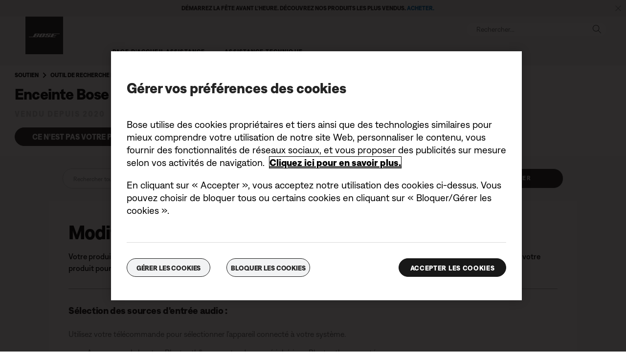

--- FILE ---
content_type: text/html;charset=utf-8
request_url: https://www.bosebelgium.be/fr_be/support/articles/HC375/productCodes/bose_tv_speaker/article.html
body_size: 14385
content:
<!DOCTYPE html>
<!--[if lt IE 7]>
<html class="no-js lt-ie9 lt-ie8 lt-ie7" lang="fr-BE"> <![endif]-->
<!--[if IE 7]>
<html class="no-js lt-ie9 lt-ie8" lang="fr-BE"> <![endif]-->
<!--[if IE 8]>
<html class="no-js lt-ie9" lang="fr-BE"> <![endif]-->
<!--[if gt IE 8]><!-->
<html class="no-js" lang="fr-BE"> <!--<![endif]-->
<head>
<meta charset="utf-8"/>
<meta name="viewport" content="width=device-width, initial-scale=1"/>
<meta name="keywords"/>
<meta name="description"/>
<link href="//static.bose.com/etc/designs/bose/support/design.3b662db6aa9766a36618fb0f365ccd9d.css" rel="stylesheet" type="text/css"/>
<link rel="stylesheet" href="//static.bose.com/etc.clientlibs/bose/customersupport/components/breadCrumbs/clientlibs.8adc1dece42070cca6e5b66b1bd8ccfb.css" type="text/css">
<link rel="stylesheet" href="//static.bose.com/etc.clientlibs/bose/customersupport/components/categoryBrowse/clientlibs.461734209c2933051b88f8e2d4356d31.css" type="text/css">
<link rel="stylesheet" href="//static.bose.com/etc.clientlibs/bose/customersupport/components/articleSearch/clientlibs.01960ddd644b5c38807381f73040b150.css" type="text/css">
<link rel="stylesheet" href="//static.bose.com/etc.clientlibs/bose/customersupport/components/chooseProduct/clientlibs.5533893ccace94bc704b0e6b58527ffe.css" type="text/css">
<link rel="stylesheet" href="//static.bose.com/etc.clientlibs/bose/search/components/searchArticle/v1/searchArticle/clientlibs.23a6d3e3d20c72dde2889e541d386837.css" type="text/css">
<link rel="stylesheet" href="//static.bose.com/etc.clientlibs/bose/customersupport/components/articleHelpContent/clientlibs.fafcb27a6683d12657cccc39268bf4ba.css" type="text/css">
<link rel="stylesheet" href="//static.bose.com/etc.clientlibs/bose/customersupport/components/viewsAndVotes/clientlibs.6fad4fa618b8989d5cd2f90175d544da.css" type="text/css">
<link rel="stylesheet" href="//static.bose.com/etc/clientlibs/bose/common/aem-responsive-grid.fdfb6287e8742a41a386a6a6e2909bdd.css" type="text/css">
<link rel="stylesheet" href="//static.bose.com/etc/clientlibs/bose/common/components/buttonLink/clientlibs-b2c.6bd2678b29b8bb40792301269aa8fb91.css" type="text/css">
<link rel="stylesheet" href="//static.bose.com/etc.clientlibs/bose-core-components/components/list/v1/list/clientlibs.221358d26ef2c428eb3aab290ab806b0.css" type="text/css">
<link rel="stylesheet" href="//static.bose.com/etc/clientlibs/bose/common/libraries/slick.c6d2e0ba728e5d77e52ffee75a0e7736.css" type="text/css">
<link rel="stylesheet" href="//static.bose.com/etc/clientlibs/bose/common/components/imageGallery/clientlibs-b2c.1f46e7e351d7e6eca3ebf2f3dfd21b34.css" type="text/css">
<link rel="stylesheet" href="//static.bose.com/etc/clientlibs/bose/ecommerce/components/productImageSlider/clientlibs-b2c.7334f702b67ace9ddd35575f9b1793d4.css" type="text/css">
<link rel="stylesheet" href="//static.bose.com/etc/clientlibs/bose/ecommerce/components/paypalBanner/clientlibs-b2c.58f8fac62f7633e901a6e104b8692c94.css" type="text/css">
<link rel="stylesheet" href="//static.bose.com/etc.clientlibs/bose/ecommerce/components/klarnaBanner/clientlibs.ff7d72555335e223f30f74dc4b3c1a38.css" type="text/css">
<link rel="stylesheet" href="//static.bose.com/etc/clientlibs/bose/common/components/backToTopButton/clientlibs-b2c.0dddf9229839be282581435b69ddaaa5.css" type="text/css">
<link rel="stylesheet" href="//static.bose.com/etc.clientlibs/bose/forms/components/select/clientlibs.4c2d262e0d8e7dec43e383739be78915.css" type="text/css">
<link rel="stylesheet" href="//static.bose.com/etc.clientlibs/bose/ecommerce/components/ratingsAndReviews/clientlibs.650e67c6a209a5431ca0369126c98c0f.css" type="text/css">
<link rel="stylesheet" href="//static.bose.com/etc.clientlibs/bose/ecommerce/components/allowedStatesInfo/clientlibs.ec651b910002e8b451a4f5b280e90674.css" type="text/css">
<link rel="stylesheet" href="//static.bose.com/etc.clientlibs/bose/ecommerce/components/productEligibility/clientlibs.f8e54669862fba15f9d83eddc3c956ce.css" type="text/css">
<link rel="stylesheet" href="//static.bose.com/etc.clientlibs/bose/ecommerce/components/ecommerceArea2/clientlibs.92acdf8342c1a513c189bf7814108107.css" type="text/css">
<script src="//static.bose.com/etc/clientlibs/bose/common/javascript-head-deps.js"></script>
<script>
    var categoryPathSegments = Bose.Utils.getCategoryPathSegments();

    Bose.DataLayer.setPageVariable("path", "https:\/\/www.bosebelgium.be\/fr_be\/support\/articles\/HC375\/productCodes\/bose_tv_speaker\/article.html.html");
    Bose.DataLayer.setPageVariable("name", "article");
    Bose.DataLayer.setPageVariable("referrerUrl", document.referrer);
    Bose.DataLayer.setPageVariable("type", "contentpage");
    Bose.DataLayer.setPageVariable("country", "be");
    Bose.DataLayer.setPageVariable("countryFullEnglish", "belgium");
    Bose.DataLayer.setPageVariable("language", "fr");
    Bose.DataLayer.setPageVariable("languageFullEnglish", "french");
    Bose.DataLayer.setPageVariable("locale", "fr\u002DBE");
    Bose.DataLayer.setPageVariable("RID", Bose.Utils.getParameterByName("ET_RID"));
    Bose.DataLayer.setPageVariable("CID", Bose.Utils.getParameterByName("ET_CID"));
    Bose.DataLayer.setPageVariable("formattedLocale", "fr_be");
    Bose.DataLayer.setPageVariable("dataCaptureEnabled", "true");
    Bose.DataLayer.setPageVariable('primaryCategory', categoryPathSegments[0]);
    Bose.DataLayer.setPageVariable("environment", "gdp\u002Dprod\u002Dblue");
    Bose.DataLayer.setPageVariable("isProductionMode", "true");
    Bose.DataLayer.setPageVariable("isAuthorMode", "false");
    Bose.DataLayer.setPageVariable("enableOrionCall", "");
    Bose.DataLayer.setPageVariable("hatchUrl", "");
    for (var i = 1; i < categoryPathSegments.length; i++) {
        // Skip first as it is the primary category.
        Bose.DataLayer.setPageVariable('subCategory' + i, categoryPathSegments[i]);
    }

    Bose.DataLayer.setSettingsVariable('microServiceUrl', "https:\/\/cdn.prod.gds.bose.com\/orion\/v1\/");
    Bose.DataLayer.setSettingsVariable("geolocationEnabled", "true");
    Bose.DataLayer.setSettingsVariable("ecommerceEnabled", "true");

    Bose.DataLayer.readCookies();

</script>
<script src="//assets.adobedtm.com/launch-ENf50d3e16785c41448218df6189cad7e6.min.js" id="launch" async></script>
<script src="//static.bose.com/etc/clientlibs/bose/common/libraries/bose-target.js"></script>
<link rel="canonical" href="https://www.bosebelgium.be/fr_be/support/articles/HC375/productCodes/bose_tv_speaker/article.html"/>
<!-- /* Alternate sites */ -->
<link rel="alternate" href="https://www.bose.it/fr_be/support/articles/HC375/productCodes/bose_tv_speaker/article.html" hreflang="it-IT"/>
<link rel="alternate" href="https://www.bose.hu/fr_be/support/articles/HC375/productCodes/bose_tv_speaker/article.html" hreflang="hu-HU"/>
<link rel="alternate" href="https://www.bose.at/fr_be/support/articles/HC375/productCodes/bose_tv_speaker/article.html" hreflang="de-AT"/>
<link rel="alternate" href="https://www.bosebelgium.be/fr_be/support/articles/HC375/productCodes/bose_tv_speaker/article.html" hreflang="fr-BE"/>
<link rel="alternate" href="https://www.bose.co.jp/fr_be/support/articles/HC375/productCodes/bose_tv_speaker/article.html" hreflang="ja-JP"/>
<link rel="alternate" href="https://www.bosebelgium.be/fr_be/support/articles/HC375/productCodes/bose_tv_speaker/article.html" hreflang="nl-BE"/>
<link rel="alternate" href="https://www.bose.co.uk/fr_be/support/articles/HC375/productCodes/bose_tv_speaker/article.html" hreflang="en-GB"/>
<link rel="alternate" href="https://www.bose.es/fr_be/support/articles/HC375/productCodes/bose_tv_speaker/article.html" hreflang="es-ES"/>
<link rel="alternate" href="https://www.bose.co/fr_be/support/articles/HC375/productCodes/bose_tv_speaker/article.html" hreflang="es-CO"/>
<link rel="alternate" href="https://www.bose.fr/fr_be/support/articles/HC375/productCodes/bose_tv_speaker/article.html" hreflang="fr-FR"/>
<link rel="alternate" href="https://www.bose.ca/fr_be/support/articles/HC375/productCodes/bose_tv_speaker/article.html" hreflang="en-CA"/>
<link rel="alternate" href="https://www.bose.dk/fr_be/support/articles/HC375/productCodes/bose_tv_speaker/article.html" hreflang="da-DK"/>
<link rel="alternate" href="https://www.bose.se/fr_be/support/articles/HC375/productCodes/bose_tv_speaker/article.html" hreflang="sv-SE"/>
<link rel="alternate" href="https://www.boseapac.com/fr_be/support/articles/HC375/productCodes/bose_tv_speaker/article.html" hreflang="en-IN"/>
<link rel="alternate" href="https://www.bose.ae/fr_be/support/articles/HC375/productCodes/bose_tv_speaker/article.html" hreflang="en-AE"/>
<link rel="alternate" href="https://www.bose.hk/fr_be/support/articles/HC375/productCodes/bose_tv_speaker/article.html" hreflang="en-HK"/>
<link rel="alternate" href="https://www.bose.pe/fr_be/support/articles/HC375/productCodes/bose_tv_speaker/article.html" hreflang="es-PE"/>
<link rel="alternate" href="https://www.bose.pl/fr_be/support/articles/HC375/productCodes/bose_tv_speaker/article.html" hreflang="pl-PL"/>
<link rel="alternate" href="https://www.bose.co.nz/fr_be/support/articles/HC375/productCodes/bose_tv_speaker/article.html" hreflang="en-NZ"/>
<link rel="alternate" href="https://www.bose.cl/fr_be/support/articles/HC375/productCodes/bose_tv_speaker/article.html" hreflang="es-CL"/>
<link rel="alternate" href="https://www.bose.tw/fr_be/support/articles/HC375/productCodes/bose_tv_speaker/article.html" hreflang="zh-TW"/>
<link rel="alternate" href="https://www.bose.hk/fr_be/support/articles/HC375/productCodes/bose_tv_speaker/article.html" hreflang="zh-HK"/>
<link rel="alternate" href="https://www.bose.de/fr_be/support/articles/HC375/productCodes/bose_tv_speaker/article.html" hreflang="de-DE"/>
<link rel="alternate" href="https://www.bose.nl/fr_be/support/articles/HC375/productCodes/bose_tv_speaker/article.html" hreflang="nl-NL"/>
<link rel="alternate" href="https://www.bose.ch/fr_be/support/articles/HC375/productCodes/bose_tv_speaker/article.html" hreflang="fr-CH"/>
<link rel="alternate" href="https://www.boselatam.com/fr_be/support/articles/HC375/productCodes/bose_tv_speaker/article.html" hreflang="es-AR"/>
<link rel="alternate" href="https://www.bose.mx/fr_be/support/articles/HC375/productCodes/bose_tv_speaker/article.html" hreflang="es-MX"/>
<link rel="alternate" href="https://www.bose.ie/fr_be/support/articles/HC375/productCodes/bose_tv_speaker/article.html" hreflang="en-IE"/>
<link rel="alternate" href="https://www.bose.ch/fr_be/support/articles/HC375/productCodes/bose_tv_speaker/article.html" hreflang="de-CH"/>
<link rel="alternate" href="https://www.bose.cn/fr_be/support/articles/HC375/productCodes/bose_tv_speaker/article.html" hreflang="zh-CN"/>
<link rel="alternate" href="https://www.bose.fi/fr_be/support/articles/HC375/productCodes/bose_tv_speaker/article.html" hreflang="fi-FI"/>
<link rel="alternate" href="https://www.bose.lu/fr_be/support/articles/HC375/productCodes/bose_tv_speaker/article.html" hreflang="fr-LU"/>
<link rel="alternate" href="https://www.bose.no/fr_be/support/articles/HC375/productCodes/bose_tv_speaker/article.html" hreflang="nb-NO"/>
<link rel="alternate" href="https://www.bose.ch/fr_be/support/articles/HC375/productCodes/bose_tv_speaker/article.html" hreflang="it-CH"/>
<link rel="alternate" href="https://www.bose.com.au/fr_be/support/articles/HC375/productCodes/bose_tv_speaker/article.html" hreflang="en-AU"/>
<link rel="alternate" href="https://www.bose.ca/fr_be/support/articles/HC375/productCodes/bose_tv_speaker/article.html" hreflang="fr-CA"/>
<link rel="alternate" href="https://www.boselatam.com/fr_be/support/articles/HC375/productCodes/bose_tv_speaker/article.html" hreflang="en-AR"/>
<link rel="alternate" href="https://www.bose.com/fr_be/support/articles/HC375/productCodes/bose_tv_speaker/article.html" hreflang="en-US"/>
<link rel="alternate" href="https://www.bosebelgium.be/fr_be/support/articles/HC375/productCodes/bose_tv_speaker/article.html" hreflang="x-default"/>
<script type="text/javascript">var inHeadTS = (new Date()).getTime();</script>
<link rel="icon" type="image/vnd.microsoft.icon" href="//static.bose.com/etc/designs/bose/support/favicon.ico"/>
<link rel="shortcut icon" type="image/vnd.microsoft.icon" href="//static.bose.com/etc/designs/bose/support/favicon.ico"/>
<title>Article</title>
<meta property="og:title" content="Article"/>
<meta property="og:image" content="https://static.bose.com/etc/designs/bose/base2016/design/images/bose_logo_white_on_black.jpg"/>
<meta property="og:url" content="https://www.bosebelgium.be/fr_be/support/articles/HC375/productCodes/bose_tv_speaker/article.html"/>
<meta name="twitter:card" content="summary"/>
<meta name="twitter:site" content="@Bose"/>
<meta property="twitter:title" content="Article"/>
<meta property="twitter:image" content="https://static.bose.com/etc/designs/bose/base2016/design/images/bose_logo_white_on_black.jpg"/>
</head>
<body class="-fullWidth bose-body__item0 " data-tracking-event="page-impression" data-tracking-info='{&#34;name&#34;:&#34;bose_tv_speaker_article&#34;,&#34;type&#34;:&#34;articlepage&#34;,&#34;country&#34;:&#34;belgium&#34;,&#34;environment&#34;:&#34;gdp-prod-blue&#34;,&#34;language&#34;:&#34;french&#34;}'>
<a name="top"></a>
<header class="bose-headercontainer -fullWidth -pushDownContent">
<!-- start: bose-header -->
<div class="bose-infoBar2016 bose-infoBar2016--cookie bose-infoBar2016--fixedBottom bose-infoBar2016--closeable" data-privacy-max-clicks="0" data-privacy-initial="p=NONE;t=1" data-privacy-consent="p=NONE;t=1" data-privacy-enabled="false" data-privacy-reset-date="2018-09-27T17:00:00.000+02:00">
<div class="bose-infoBar2016__container">
<input type="hidden" class="checkForResetDate"/>
<div class="bose-infoBar2016__message"><p>En continuant d’utiliser ce site, vous acceptez le fait que nous utilisions des cookies et d’autres technologies en ligne pour vous envoyer des publicités ciblées, pour les réseaux sociaux, pour les analyses de données et pour mieux comprendre votre utilisation de notre site Web. <a class="bose-richText__link bose-richText__link--black" href="/fr_be/legal/cookie_policy.html" target="_self">Cliquez ici pour en savoir plus sur les types de cookies que nous utilisons et sur la marche à suivre pour modifier vos paramètres en matière de cookies.</a></p>
</div>
<div class="bose-infoBar2016__closeArea">
<a aria-label="Fermer" class="bose-infoBar2016__closeAreaIcon" title="Fermer">&nbsp;</a>
</div>
</div>
</div>
<div data-marquee="static" class="bose-infoBar2016 js-bose-infoBar2016--alert bose-infoBar2016--alert bose-infoBar2016--fullWidth bose-infoBar2016--closeable -grey">
<button class="bose-screenReaderText">Démarrez la fête avant l’heure. Découvrez nos produits les plus vendus. <a href="https://www.bosebelgium.be/fr_be/products/holiday_gifts.html" target="_self"><b>ACHETER.</b></a></button>
<div class="bose-infoBar2016__playPause">
<button class="bose-infoBar2016__playPauseIcon bose-infoBar2016__pauseIcon">
<span class="bose-screenReaderText"> play_pause</span>
</button>
</div>
<div class="bose-infoBar2016__closeArea">
<button class="bose-infoBar2016__closeAreaIcon" aria-labelledby="bose-screenReaderText">
<span class="bose-screenReaderText" id="bose-screenReaderText"> bannière de fermeture</span>
</button>
</div>
<div class="bose-infoBar2016__container js-bose-infoBar2016__container clearfix">
<div class="bose-infoBar2016__message" tabindex="0" aria-labelledby="altert_text">
<div id="altert_text">Démarrez la fête avant l’heure. Découvrez nos produits les plus vendus. <a href="https://www.bosebelgium.be/fr_be/products/holiday_gifts.html" target="_self"><b>ACHETER.</b></a></div>
</div>
</div>
</div>
<div class="gigya-account-lock-message hide" data-value="Account temporarily locked out. Please reset your password."> </div>
<div class="bose-header2016 -pushDownContent ">
<div class="bose-header2016__container ">
<button class="bose-header2016__hamburger  bose-hamburger" type="button" data-open-menu="Open menu" data-close-menu="Close menu" aria-label="Open menu" aria-expanded="false">
<span class="bose-hamburger__icon"></span>
</button>
<div class="bose-header2016__logocontainer">
<a itemprop="url" href="#mainContent" title="Accéder au contenu" class="bose-header2016__skiplinks">Accéder au contenu</a>
<a itemprop="url" href="/fr_be/index.html" title="Bose" class="bose-header2016__logo bose-logo">
<img src="//static.bose.com/etc/designs/bose/support/design/images/bose_logo.png" alt="Bose" class="bose-logo__desktop"/>
<img src="//static.bose.com/etc/designs/bose/support/design/images/bose_mobile_logo.png" alt="Bose" class="bose-logo__mobile"/>
</a>
</div>
<div class="bose-header2016__flexwrapper">
<div class="bose-header2016__navcontainer">
<div class="bose-header2016__servicebar -rightSpacing">
<div class="bose-serviceBar2016">
<div class="bose-serviceBar2016__container bose-serviceBar2016__containerNewVar">
<a aria-label="Rechercher" class="bose-serviceBar2016__search bose-serviceBar2016__item bose-serviceBar2016__itemNewVar bose-serviceBar2016__iconNewVar bose-serviceBar2016__icon bose-serviceBar2016__icon--search" title="Rechercher" data-open-button="true" href="javascript:;">
</a>
<div class="bose-serviceBar2016__item bose-serviceBar2016__itemNewVar bose-header2016__search">
<div class="header-container" data-search-url="https://cdn.gds.bose.com/product-catalog/v1/search/channels/website_ces_be/catalogs/consumer_support_categories/fr?term=" data-direct-hits-response="{&#34;directHits&#34;:{}}" data-channel="website_ces_be" data-language="fr_BE" data-catalog="consumer_support_categories" data-search-results-path="/content/consumer_electronics_support/b2c/europe/websites/fr_be/index/support/search.search.html" data-product-catalog-host="https://cdn.gds.bose.com/product-catalog/v1" data-hide-stock-status="true">
<div class="header-search-modal not-focused">
<div class="header-search-modal-header">
<div class="header-search-modal-header-closebutton add-transition">
<i class="bose-icon bose-icon--close"></i>
</div>
<form class="header-search-modal-header-searchbar-form add-transition" onsubmit="document.querySelector('.all-results-container').click();return false;">
<button class="header-search-modal-header-searchbutton add-transition" type="button" aria-label="Search">
Rechercher
</button>
<div class="header-search-modal-header-searchbar margin add-transition">
<div class="search-not-focus-placeholder add-transition" tabindex="0"><label class="search-not-focus-placeholder-text">Rechercher...</label></div>
<div class="search-icon-container" tabindex="0" aria-label="Rechercher"><i class="bose-icon bose-icon--search"> </i></div>
<input class="header-search-modal-header-searchbar-input" placeholder="Rechercher..." type="search" role="combobox" aria-label="Rechercher" aria-expanded="false"/>
<button class="header-search-modal-header-searchbar-clearbutton" aria-label="Clear" type="button">
<svg xmlns="http://www.w3.org/2000/svg" xmlns:xlink="http://www.w3.org/1999/xlink" width="26" height="26" viewBox="0 0 26 26">
<defs>
<clipPath id="clip-path">
<rect id="Rectangle_911" data-name="Rectangle 911" width="26" height="26" transform="translate(249.039 15)" fill="#fff" stroke="#707070" stroke-width="1"/>
</clipPath>
</defs>
<g id="clear_icon" data-name="clear icon" transform="translate(-249.039 -15)" clip-path="url(#clip-path)">
<g id="backspace" transform="translate(249.039 15)">
<g id="CONTAINER">
<rect id="Rectangle_912" data-name="Rectangle 912" width="26" height="26" fill="none"/>
</g>
<g id="icons_outline">
<g id="Group_771" data-name="Group 771">
<path id="Path_3018" data-name="Path 3018" d="M20.023,18.961H9.6a1.611,1.611,0,0,1-1.149-.477L3.028,12.995,8.467,7.517a1.616,1.616,0,0,1,1.151-.478H20.04a1.629,1.629,0,0,1,1.627,1.627v8.667A1.637,1.637,0,0,1,20.023,18.961ZM4.553,13,9.22,17.721a.533.533,0,0,0,.381.157H20.023a.56.56,0,0,0,.56-.544V8.667a.545.545,0,0,0-.544-.544H9.617a.543.543,0,0,0-.383.159Z"/>
<rect id="Rectangle_913" data-name="Rectangle 913" width="7.66" height="1.083" transform="translate(11.531 15.286) rotate(-45)"/>
<rect id="Rectangle_914" data-name="Rectangle 914" width="1.083" height="7.66" transform="translate(11.531 10.635) rotate(-45)"/>
</g>
</g>
</g>
</g>
</svg>
</button>
</div>
</form>
</div>
<div class="header-search-result add-transition">
<div class="header-search-loading d-none">
<div class="loading"></div>
</div>
<div class="header-search-quicklinks">
<p class="header-search-quicklinks-sectiontitle" aria-label="LIENS RAPIDES">
LIENS RAPIDES
</p>
<div class="header-search-quicklink-sly">
<a class="header-search-quicklink" role="option" tabindex="-1" href="/fr_be/support/products/bose_headphones_support/bose_in_ear_headphones_support/quietcomfort-earbuds.html" title="Écouteurs Bose QuietComfort">Écouteurs Bose QuietComfort</a>
<a class="header-search-quicklink" role="option" tabindex="-1" href="/fr_be/support/products/bose_wellness_support/noise-masking-sleepbuds-ii.html" title="Bose Sleepbuds™ II">Bose Sleepbuds™ II</a>
<a class="header-search-quicklink" role="option" tabindex="-1" href="/fr_be/support/products/bose_headphones_support/bose_around_ear_headphones_support/noise-cancelling-headphones-700.html" title="Bose Noise Cancelling Headphones 700">Bose Noise Cancelling Headphones 700</a>
<a class="header-search-quicklink" role="option" tabindex="-1" href="/fr_be/support/products/bose_wearables_support.html" title="Lunettes Bose Frames">Lunettes Bose Frames</a>
<a class="header-search-quicklink" role="option" tabindex="-1" href="/fr_be/support/products/bose_headphones_support/bose_in_ear_headphones_support/bose-sport-earbuds.html" title="Écouteurs Bose Sport Earbuds">Écouteurs Bose Sport Earbuds</a>
</div>
</div>
<div class="header-search-body d-none">
<div class="header-search-body-main">
<div class="header-search-suggestions">
<p class="header-search-quicklinks-sectiontitle" aria-label="Suggestions">
Suggestions
</p>
<div class="header-search-suggestions-body"></div>
</div>
<div class="header-search-topresults">
<p class="header-search-quicklinks-sectiontitle" aria-label="Meilleurs résultats">
Meilleurs résultats
</p>
<div class="header-search-topresults-body"></div>
</div>
<div class="header-search-relatedcontent">
<p class="header-search-quicklinks-sectiontitle" aria-label="Contenu connexe">
Contenu connexe
</p>
<div class="header-search-relatedcontent-body"></div>
</div>
</div>
<div class="header-search-footer">
<div class="pill-container">
<button class="header-search-footer-categorypill" data-category="products">
<span class="header-search-footer-categorypill-label">Produits</span>
</button>
<button class="header-search-footer-categorypill" data-category="accessories">
<span class="header-search-footer-categorypill-label">Accessoires</span>
</button>
</div>
<div class="all-results-container">
<button class="header-search-footer-allresults">
Tous les résultats
</button>
<span class="bif-long-arrow-left-container">
<svg xmlns="http://www.w3.org/2000/svg" width="16" height="10" viewBox="0 0 16 10" style="height: 31px;width: 20px;">
<path class="a" d="M5,16,0,10.516l.81-.888,3.619,3.967V0H5.577V13.595L9.19,9.634l.81.888Z" transform="translate(0 10) rotate(-90)"></path>
</svg>
</span>
</div>
</div>
</div>
</div>
</div>
</div>
<script type="application/ld+json">
            {
                "@context": "http://schema.org",
                "@type": "WebSite",
                "url": "https://www.bosebelgium.be/fr_be/support/articles/HC375/productCodes/bose_tv_speaker/article.html.html",
                "potentialAction": {
                    "@type": "SearchAction",
                    "target": "https://www.bosebelgium.be/fr_be/support/articles/HC375/productCodes/bose_tv_speaker/article.html.search.html?&query={query}",
                    "query-input": "required name=query"
                }
            }
        </script>
<div class="bose-header2016__cancelButton">
<a href="#" role="button">Cancel</a>
</div>
</div>
<input type="hidden" value="false" id="bose-serviceBar2016__contactPro"/>
<span class="bose-searchIcon hide js-bose-searchIcon" type="button" data-open-menu="Open menu" data-close-menu="Close menu" aria-label="Open menu" aria-expanded="false"></span>
</div>
</div>
</div>
<div class="bose-header2016__topnav bose-header__navBar--spacing">

<div class="bose-navBar2016" lpos="TopNavigation">
<ul class="bose-navBar2016__items">
<li class="bose-navBar2016__item  -noChildren bose-navBar2016__menuItem--0">
<a data-tracking-event='navigation-click' data-tracking-info='{"name":"support","category":"support","type":"header"}' href="/fr_be/support.html" target="_self" class="bose-navBar2016__btn" title="Page d’accueil Assistance">
<span class="bose-navBar2016__btnText">Page d’accueil Assistance</span>
</a>
</li>
<li class="bose-navBar2016__item   bose-navBar2016__menuItem--1">
<a aria-expanded="false" data-tracking-event='navigation-click' data-tracking-info='{"name":"support_product_finder","category":"support_product_finder","type":"header"}' href="/fr_be/support/support_product_finder.html" target="_self" class="bose-navBar2016__btn" title="Assistance technique">
<span class="bose-navBar2016__btnText">Assistance technique</span>
</a>
<div class="bose-navBar2016__itemFoldout bose-navBarFoldout2016 bose-navBarFoldout2016" data-tracking-event='navigation-impression' data-tracking-info='{"category":"support_product_finder","type":"header"}'>
<div class="bose-navBarFoldout2016__menuitemsWrapper">
<div class="bose-navBarFoldout2016__menuitemsWrapper__inner parent" lpos="SubNavigation">
<ul class="bose-navBarFoldout2016__menuitems   parent">
<li class="bose-navBarFoldout2016__menuitem ">
<a data-tracking-event='navigation-click' data-tracking-info='{"name":"bose_headphones_support","category":"support_product_finder","type":"header"}' href="/fr_be/support/products/bose_headphones_support.html" target="_self" title="Casques et écouteurs" tabindex="-1">
<span class="bose-navBarFoldout2016__menuitemLabel ">Casques et écouteurs</span>
</a>
</li>
<li class="bose-navBarFoldout2016__menuitem ">
<a data-tracking-event='navigation-click' data-tracking-info='{"name":"bose_speakers_support","category":"support_product_finder","type":"header"}' href="/fr_be/support/products/bose_speakers_support.html" target="_self" title="Enceintes et produits portables" tabindex="-1">
<span class="bose-navBarFoldout2016__menuitemLabel ">Enceintes et produits portables</span>
</a>
</li>
<li class="bose-navBarFoldout2016__menuitem ">
<a data-tracking-event='navigation-click' data-tracking-info='{"name":"bose_home_theater_support","category":"support_product_finder","type":"header"}' href="/fr_be/support/products/bose_home_theater_support.html" target="_self" title="Barres de son et home cinéma" tabindex="-1">
<span class="bose-navBarFoldout2016__menuitemLabel ">Barres de son et home cinéma</span>
</a>
</li>
<li class="bose-navBarFoldout2016__menuitem ">
<a data-tracking-event='navigation-click' data-tracking-info='{"name":"bose_wellness_support","category":"support_product_finder","type":"header"}' href="/fr_be/support/products/bose_wellness_support.html" target="_self" title="Sommeil" tabindex="-1">
<span class="bose-navBarFoldout2016__menuitemLabel ">Sommeil</span>
</a>
</li>
</ul>
<ul class="bose-navBarFoldout2016__menuitems  parent">
<li class="bose-navBarFoldout2016__menuitem ">
<a data-tracking-event='navigation-click' data-tracking-info='{"name":"headphone_accessories","category":"support_product_finder","type":"header"}' href="/content/consumer_electronics/b2c/europe/websites/fr_be/category/headphone_accessories.html" target="_self" title="Casques, écouteurs et accessoires" tabindex="-1">
<span class="bose-navBarFoldout2016__menuitemLabel ">Casques, écouteurs et accessoires</span>
</a>
</li>
<li class="bose-navBarFoldout2016__menuitem ">
<a data-tracking-event='navigation-click' data-tracking-info='{"name":"speaker_accessories","category":"support_product_finder","type":"header"}' href="/content/consumer_electronics/b2c/europe/websites/fr_be/category/speaker_accessories.html" target="_self" title="Accessoires pour enceinte" tabindex="-1">
<span class="bose-navBarFoldout2016__menuitemLabel ">Accessoires pour enceinte</span>
</a>
</li>
<li class="bose-navBarFoldout2016__menuitem ">
<a data-tracking-event='navigation-click' data-tracking-info='{"name":"support_product_finder","category":"support_product_finder","type":"header"}' href="/fr_be/support/support_product_finder.html" target="_self" title="Parcourir toutes les catégories" tabindex="-1">
<span class="bose-navBarFoldout2016__menuitemLabel ">Parcourir toutes les catégories</span>
</a>
</li>
<li class="bose-navBarFoldout2016__menuitem ">
<a data-tracking-event='navigation-click' data-tracking-info='{"name":"support_product_finder","category":"support_product_finder","type":"header"}' href="/fr_be/support/support_product_finder.html" target="_self" title="Recherche de produits" tabindex="-1">
<span class="bose-navBarFoldout2016__menuitemLabel ">Recherche de produits</span>
</a>
</li>
</ul>
<ul class="bose-navBarFoldout2016__menuitems  parent">
<li class="bose-navBarFoldout2016__menuitem ">
<a data-tracking-event='navigation-click' data-tracking-info='{"name":"service_and_repair_request","category":"support_product_finder","type":"header"}' href="/fr_be/support/self_service/service_and_repair_request.html" target="_self" title="Réparation et remplacement" tabindex="-1">
<span class="bose-navBarFoldout2016__menuitemLabel ">Réparation et remplacement</span>
</a>
</li>
<li class="bose-navBarFoldout2016__menuitem ">
<a data-tracking-event='navigation-click' data-tracking-info='{"name":"product_registration","category":"support_product_finder","type":"header"}' href="/fr_be/support/product_registration.html" target="_self" title="Enregistrer mon produit" tabindex="-1">
<span class="bose-navBarFoldout2016__menuitemLabel ">Enregistrer mon produit</span>
</a>
</li>
<li class="bose-navBarFoldout2016__menuitem ">
<a data-tracking-event='navigation-click' data-tracking-info='{"name":"product_warranty","category":"support_product_finder","type":"header"}' href="/fr_be/legal/product_warranty.html" target="_self" title="Informations relatives à la garantie" tabindex="-1">
<span class="bose-navBarFoldout2016__menuitemLabel ">Informations relatives à la garantie</span>
</a>
</li>
</ul>
</div>
</div>
</div>
</li>
</ul>
<!-- Seperated Account widget starts.-->
<!-- Seperated Account widget ends-->
<!-- Wishlist starts-->
<!-- Wishlist ends-->
</div>
</div>
</div>
</div>
<a name="mainContent" id="mainContent" aria-hidden="true" class="bose-header2016__mainContentAnchor"></a>
</div>
</div>
</header>
<main class="-fullWidth">
<section class="bose-component-genericContentPage parent">
<div class="grid-12 bose-content-container">
<div class="column"><a id="73C23E3C3A931CCBF8DEEE03D1E3B816"></a>
<div class="bose-column ">
<div class="bose-column__container">
<section class="grid-12 bose-column__column no-gutter ">
<div class="no-gutter-left grid-12 grid-medium-12 clear-medium-left grid-small-12">
<div class="breadCrumbs">
<nav class="bose-breadcrumb bose-breadcrumb--manualAndProduct">
<ul>
<li class="bose-breadcrumb__item">
<a href="/fr_be/support.html" class="bose-breadcrumb__itemLink" title="Soutien">Soutien</a>
</li>
<li class="bose-breadcrumb__item">
<a href="/fr_be/support/support_product_finder.html" class="bose-breadcrumb__itemLink" title="Outil de recherche de produit">Outil de recherche de produit</a>
</li>
<li class="bose-breadcrumb__item">
<a href="/fr_be/support/products/bose_home_theater_support/bose_soundbar_and_1_speaker_home_theater_support/bose-tv-speaker.html" class="bose-breadcrumb__itemLink" title="Enceinte Bose TV Speaker" x-cq-linkchecker="skip">Enceinte Bose TV Speaker</a>
</li>
</ul>
</nav>
</div>
<div class="productTitle">
<h2 class="bose-title bose-title__support">
Enceinte Bose TV Speaker
</h2>
</div>
<div class="productLifeTime">
<p class="bose-productLifeTime bose-productLifeTime--newSupport">
Vendu depuis 2020
</p>
</div>
</div>
</section>
</div>
</div>
</div>
<div class="column"><a id="D530FA9FC75BC36294E9908C56D1B10A"></a>
<div class="bose-column ">
<div class="bose-column__container">
<section class="grid-12 bose-column__column no-gutter ">
<div class="no-gutter-left grid-12 grid-medium-12 clear-medium-left grid-small-12">
<div class="chooseProduct">
<div class="bose-chooseProduct">
<a role="button" style="background:#242424;color:#f8f8f8;--bg-color:#242424;--color:#f8f8f8" class="bose-buttonLink   -withBorder  bose-chooseProduct-button    " title="CE N’EST PAS VOTRE PRODUIT ?">
<span class="  bose-design2020__label">CE N’EST PAS VOTRE PRODUIT ?</span>
</a>
<div class="bose-articleSearchModal -isChooseProduct">
<div class="bose-articleSearchModal__curtain"></div>
<div class="bose-articleSearchModal__modal">
<div class="bose-articleSearchModal__head">
<div class="bose-articleSearchModal__title">Aidez-nous à vous offrir la meilleure assistance possible en confirmant votre produit ci-dessous</div>
<button class="bose-articleSearchModal__closeButton bose-icon bose-icon--close -black no-hover"></button>
</div>
<div class="bose-articleSearchModal__body">
<div class="bose-categoryBrowse -isArticleSearch -isChooseProduct " data-base-store="website_ces_be" data-content-path="/content/consumer_electronics_support/b2c/europe/websites/fr_be/index/support/articles/article" data-content-type="isArticleSearch" data-primary-title="Select your product" data-secondary-title="How can we help you?" data-general-title="General support" data-howtos-title="How To&#39;s" data-troubleshooting-title="Troubleshooting" data-manuals-title="Téléchargements" data-accessories-title="Accessoires" data-repair-title="Repair and replacement" data-videos-title="Vidéos" data-error-message="We couldn&#39;t reach the server, please try again." data-back-button-title="RETOUR">
<div class="bose-categoryBrowse__title">
Select your product
</div>
<div class="bose-categoryBrowse__productContainer">
<img src="" class="bose-categoryBrowse__productImage" alt="Product image"/>
<div class="bose-categoryBrowse__introText">
OPTIONS D&#39;ASSISTANCE POUR
</div>
<div class="bose-categoryBrowse__productName"></div>
</div>
<div class="bose-categoryBrowse__tileArea">
<div class="bose-categoryBrowse__loading">
Chargement en cours
</div>
<ul class="bose-categoryBrowse__tileContainer">
<li class="bose-categoryBrowseTile -dummy">
<a class="bose-categoryBrowseTile__link" href="">
<div class="bose-categoryBrowseTile__background"></div>
<span class="bose-categoryBrowseTile__text"></span>
</a>
</li>
<li class="bose-categoryBrowseTile -dummy">
<a class="bose-categoryBrowseTile__link" href="">
<div class="bose-categoryBrowseTile__background"></div>
<span class="bose-categoryBrowseTile__text"></span>
</a>
</li>
<li class="bose-categoryBrowseTile -dummy">
<a class="bose-categoryBrowseTile__link" href="">
<div class="bose-categoryBrowseTile__background"></div>
<span class="bose-categoryBrowseTile__text"></span>
</a>
</li>
<li class="bose-categoryBrowseTile -dummy">
<a class="bose-categoryBrowseTile__link" href="">
<div class="bose-categoryBrowseTile__background"></div>
<span class="bose-categoryBrowseTile__text"></span>
</a>
</li>
<li class="bose-categoryBrowseTile -dummy">
<a class="bose-categoryBrowseTile__link" href="">
<div class="bose-categoryBrowseTile__background"></div>
<span class="bose-categoryBrowseTile__text"></span>
</a>
</li>
</ul>
</div>
</div>
</div>
</div>
</div>
</div></div>
</div>
</section>
</div>
</div>
</div>
<div class="panel">
<a id="70AC69D3532345FCC41F5DE60EAAAEF1"></a>
<div class="bose-panel bose-panel--overflowHidden  -boseWhite bose-panel--border-transparent  bose-marginAlignment__Mobile     bose-panel--centered bose-panel--noSpacing bose-panel--middle">
<div class="bose-panel__content">
<div class="column"><a id="476BB572CEB1B09CCE68CB9EF6ACF9DA"></a>
<div class="bose-column ">
<div class="bose-column__container">
<section class="grid-12 bose-column__column no-gutter ">
<div class="no-gutter-left grid-12 grid-medium-12 clear-medium-left grid-small-12">
<div class="searchArticle">
<div class="bose-searchArticleV1">
<div class="bose-fieldSet bose-searchArticleV1__container  -marginLeftMedium   js-searchArticleField">
<div class="bose-articleWrap">
<div class="bose-textField    bose-searchArticleV1__input js-searchArticleInput">
<input data-info='{"field":"searchArticle","type":"textfield"}' class="bose-textField__input  bose-textField__input--verticalCenter bose-singleInputForm__input bose-serialLookup__searchField bose-singleInputForm__globalSearch bose-singleInputForm__autoComplete" name="searchArticle" aria-label="Rechercher tous les articles liés à votre Bose TV Speaker" id="searchArticle-8c16b193-691f-4672-a1fe-078e862a2b0e" type="search" data-email-suggestion-message="email_suggestion_message" data-email-suggestion-tooltip="email_suggestion_tooltip" role='combobox' aria-owns="quicklinks" aria-expanded="false" aria-required="true" data-required="required"/>
<div class="js-bose-suggestionContainer"></div>
<input name="query" class="bose-singleInputForm__input" type="hidden" data-autoCompleteSearchURL="https://cdn.gds.bose.com/kb-search-gateway/v1/search?prefix="/>
<label class="bose-textField__label bose-searchArticleV1__Label " for="searchArticle-8c16b193-691f-4672-a1fe-078e862a2b0e">
<span class="bose-textField__label-title">Rechercher tous les articles liés à votre Bose TV Speaker *</span>
<span class="bose-textField__error-message"></span>
</label>
</div>
<div class="bose-newErrorMessage bose-newErrorMessage--2019" role="alert" aria-atomic="true"></div>
<script>
        $jq("#searchArticle\u002D8c16b193\u002D691f\u002D4672\u002Da1fe\u002D078e862a2b0e").data('options', {
            required: "true",
            validator: "CUSTOM",
            value: "",
            messages: {
                'required': "Entrez un terme à rechercher dans le champ ci\u002Ddessus.",
                'wrongFormat': "La recherche ne donne aucun résultat. Veuillez saisir une requête valide (par exemple : aide à la connexion, aucun son dans mes écouteurs, etc.).",
                'maxLength': "Rechercher tous les articles liés à votre Bose TV Speaker",
                'invalid': "La recherche ne donne aucun résultat. Veuillez saisir une requête valide (par exemple : aide à la connexion, aucun son dans mes écouteurs, etc.)."
            }
        });
    </script>
</div>
<a role="button" style="background:#242424;color:#f8f8f8;--bg-color:#242424;--color:#f8f8f8" class="bose-buttonLink bose-buttonLink--type1 -withBorder    bose-searchArticleV1__button js-searchArticleSubmitButtonV1    " title="RECHERCHER">
<span class="bose-searchArticleV1__LabelText  bose-design2020__label">RECHERCHER</span>
</a>
<a class="js-redirectBose" href="/fr_be/support/articles/searchresult.html"></a>
<input type="hidden" class="js-textLabelDesktop" name="path" value="Rechercher tous les articles liés à votre"/>
<input type="hidden" class="js-textLabelMobile" name="path" value="Rechercher"/>
<input type="hidden" class="js-currentPagePath" name="path" value="/content/consumer_electronics_support/b2c/europe/websites/fr_be/index/support/articles/article"/>
<input type="hidden" class="js-textSearchShowAllResults" name="showAllResults" value="article.search.show.all.results"/>
<div class="js-searchEmptyValueErrorMessage hide">Entrez un terme à rechercher dans le champ ci-dessus.</div>
<div class="js-errorMsgTextSearchArticleNoResults hide">La recherche ne donne aucun résultat. Veuillez saisir une requête valide (par exemple : aide à la connexion, aucun son dans mes écouteurs, etc.).</div>
</div>
</div>
</div>
<div class="articleHelpContent">
<div class="bose-articleHelpContentContainer" data-json="{&#34;title&#34;:&#34;Modification des sources audio&#34;,&#34;description&#34;:&#34;Votre produit dispose d\u0027une entrée audio permettant la connexion d\u0027un autre périphérique. Découvrez comment changer les entrées de votre produit pour entendre les différentes sources audio que vous avez connectées.&#34;,&#34;reviewed&#34;:false,&#34;issueId&#34;:3348,&#34;references&#34;:[{&#34;contentId&#34;:&#34;HS13275&#34;,&#34;title&#34;:&#34;Sélection des sources d\u0027entrée audio :&#34;,&#34;description&#34;:&#34;Utilisez votre télécommande pour sélectionner l\u0027appareil connecté à votre système.\n\u003cul\u003e\n\t\u003cli\u003eAppuyez sur le \u003cstrong\u003e \u003c/strong\u003ebouton Bluetooth® pour entendre un périphérique Bluetooth connecté\u003c/li\u003e\n\t\u003cli\u003eAppuyez sur la \u003cstrong\u003e\u003c/strong\u003e touche TV pour entendre le téléviseur ou l\u0027appareil connecté à\u0026nbsp;\u003cstrong\u003el\u0027\u003c/strong\u003e \u003cstrong\u003e\u003c/strong\u003e\u0026nbsp;\u003cstrong\u003e\u003c/strong\u003e\u0026nbsp;entrée HDMI (ARC) , optique ou aux i NINPUT\u003cbr /\u003e\n\tConseil\u0026nbsp;: Si nécessaire, vous pouvez brancher jusqu\u0027à trois appareils à l\u0027aide des \u003cstrong\u003e\u003c/strong\u003e \u003cstrong\u003e \u003c/strong\u003e \u003cstrong\u003e \u003c/strong\u003eprises HDMI , OPTICAL IN et aux IN de votre enceinte. Dans ces configurations, appuyez sur la \u003cstrong\u003e\u003c/strong\u003e touche TV de votre télécommande, npower\u0026nbsp;n\u0027allume que l\u0027appareil que vous souhaitez entendre. Si plusieurs périphériques sont sous tension, votre haut-parleur sélectionne automatiquement le périphérique détecté en premier, ce qui peut ne pas être celui que vous souhaitez entendre.\u003c/li\u003e\n\u003c/ul\u003e&#34;}]}" data-content="https://cdn.gds.bose.com/kb-gateway/v1/hc/" data-content-nodes="https://cdn.gds.bose.com/kb-gateway/v1/nodes?ids=" data-productName="Bose TV Speaker">
<div class="bose-articleHelpContentBack" hidden>Back to article</div>
<div class="bose-articleHelpContent" data-product-code="bose_tv_speaker">
<a class="bose-articleHelpContent__productPage" style="display: none" href="/fr_be/support/products/bose_home_theater_support/bose_soundbar_and_1_speaker_home_theater_support/bose-tv-speaker.html"></a>
<a class="bose-articleHelpContent__ossPage" style="display: none" href="/fr_be/support/service_and_repairs.html"></a>
<span hidden class="bose-articleHelpContent__issueId">3348</span>
<h1 class="bose-articleHelpContent__articleTitle">Modification des sources audio</h1>
<h2 class="bose-articleHelpContent__articleSubtitle">Votre produit dispose d'une entrée audio permettant la connexion d'un autre périphérique. Découvrez comment changer les entrées de votre produit pour entendre les différentes sources audio que vous avez connectées.</h2>
<div class="bose-articleHelpContent-simpleStep step0">
<h3 class="bose-articleHelpContent-simpleStep__title">Sélection des sources d'entrée audio :</h3>
<div class="bose-articleHelpContent-simpleStep__description bose-articleHelpContent-simpleStep__description0">Utilisez votre télécommande pour sélectionner l'appareil connecté à votre système.
<ul>
<li>Appuyez sur le <strong> </strong>bouton Bluetooth® pour entendre un périphérique Bluetooth connecté</li>
<li>Appuyez sur la <strong></strong> touche TV pour entendre le téléviseur ou l'appareil connecté à <strong>l'</strong> <strong></strong> <strong></strong> entrée HDMI (ARC) , optique ou aux i NINPUT<br/>
Conseil : Si nécessaire, vous pouvez brancher jusqu'à trois appareils à l'aide des <strong></strong> <strong> </strong> <strong> </strong>prises HDMI , OPTICAL IN et aux IN de votre enceinte. Dans ces configurations, appuyez sur la <strong></strong> touche TV de votre télécommande, npower n'allume que l'appareil que vous souhaitez entendre. Si plusieurs périphériques sont sous tension, votre haut-parleur sélectionne automatiquement le périphérique détecté en premier, ce qui peut ne pas être celui que vous souhaitez entendre.</li>
</ul></div>
</div>
</div>
</div></div>
<div class="viewsAndVotes">
<div class="bose-viewsAndVotes" data-page-path="/content/consumer_electronics_support/b2c/europe/websites/fr_be/index/support/articles/article" data-show-votes="false" data-show-percentage="false">
<div class="bose-viewsAndVotes__voteContainer">
<div class="bose-viewsAndVotes__helpfulness">
<span class="bose-viewsAndVotes__percentage"></span>
Avez-vous trouvé cet article utile ?
</div>
<div class="bose-viewsAndVotes__buttonContainer">
<a role="button" style="background:#242424;color:#f8f8f8;--bg-color:#242424;--color:#f8f8f8" class="bose-buttonLink  -iconVoteThumbsUp   bose-viewsAndVotes__button bose-viewsAndVotes__upvote -withBorder     " title="Oui">
<span class="bose-viewsAndVotes__upvoteText  bose-design2020__label">Oui</span>
<span class="bose-viewsAndVotes__upvoteCount"></span>
</a>
<a role="button" style="background:#242424;color:#f8f8f8;--bg-color:#242424;--color:#f8f8f8" class="bose-buttonLink  -iconVoteThumbsDown   bose-viewsAndVotes__button bose-viewsAndVotes__downvote -withBorder    " title="Non">
<span class="bose-viewsAndVotes__downvoteText  bose-design2020__label">Non</span>
<span class="bose-viewsAndVotes__downvoteCount"></span>
</a>
</div>
</div>
<div class="bose-viewsAndVotes__commentBoxContainer">
<div class="bose-viewsAndVotes__commentBoxHeader"></div>
<div class="bose-spacing">
<div class="bose-textArea     ">
<textarea class="bose-textArea__input bose-viewsAndVotes__commentBox" name="message" id="message-bcbca4bc-4f44-43c8-b0e8-19193e7c85ad" rows="5" aria-invalid="false" aria-required="false" data-info='{"field":"message","type":"textarea"}'>
                
            </textarea>
<label class="bose-textArea__label" for="message-bcbca4bc-4f44-43c8-b0e8-19193e7c85ad">
<span class="bose-textArea__label-title">Commentaires (En option)</span>
</label>
</div>
<div class="bose-newErrorMessage" role="alert"></div>
</div>
<script>
        $jq("#message\u002Dbcbca4bc\u002D4f44\u002D43c8\u002Db0e8\u002D19193e7c85ad").data('options', {
            required : "false",
            regex    : '',
            maxLength: "524288",
            value    : "",
            messages : {
                'required': "Commentaires ",
                'wrongFormat': "Commentaires ",
                'maxLength': "Commentaires "
            }
        });
    </script>
<a role="button" style="background:#242424;color:#f8f8f8;--bg-color:#242424;--color:#f8f8f8" class="bose-buttonLink     bose-viewsAndVotes__submitButton -withBorder -disabled    " title="Envoyer">
<span class="  bose-design2020__label">Envoyer</span>
</a>
</div>
<div class="bose-viewsAndVotes__thankYouMessage">
Nous vous remercions de votre participation.
</div>
</div></div>
</div>
</section>
</div>
</div>
</div>
</div>
</div></div>
</div>
</section>
</main>
<a class="bose-backToTop__button" href="#top"></a>
<footer>
<div class="bose-footer" lpos="Footer Container">
<div class="bose-footer__moduleBarWrapper">
<div class="bose-footer__moduleBarWrapper__moduleBar">
<div class="bose-footer__container">
<div class="bose-footer__socialMedia">
<div class="socialPage">
<div class="bose-socialMedia   bose-socialMedia--footer2016">
<a data-mobileshowinhead="1" class="bose-socialMedia__icon bose-icon bose-icon--facebook -dark" href="https://www.facebook.com/BoseBelgium/" title="Bose Facebook" target="_blank" rel="noopener noreferrer"><span class="bose-screenReaderText">Bose Facebook</span>
</a>
<a data-mobileshowinhead="2" class="bose-socialMedia__icon bose-icon bose-icon--twitter -dark" href="https://twitter.com/BoseBEfr" title="Compte Twitter de Bose" target="_blank" rel="noopener noreferrer"><span class="bose-screenReaderText">Compte Twitter de Bose</span>
</a>
<a data-mobileshowinhead="3" class="bose-socialMedia__icon bose-icon bose-icon--youtube -dark" href="https://www.youtube.com/Bose" title="Chaîne YouTube de Bose" target="_blank" rel="noopener noreferrer"><span class="bose-screenReaderText">Chaîne YouTube de Bose</span>
</a>
<a data-mobileshowinhead="4" class="bose-socialMedia__icon bose-icon bose-icon--instagram -dark" href="https://www.instagram.com/Bose" title="Compte Instagram de Bose" target="_blank" rel="noopener noreferrer"><span class="bose-screenReaderText">Compte Instagram de Bose</span>
</a>
</div>
</div>
</div>
<div class="bose-footer__emailForm">
</div>
</div>
</div>
</div>
<div class="bose-footer__container">
<div class="bose-footer__links" lpos="FooterNav">
<div class="bose-footer__link">
<div class="list">
<div class="bose-list bose-list--footer2016 -bold   ">
<ul class="bose-list__list bose-list__list--noBullets">
<li class="bose-list__listitem bose-list__listitem--last">
<span>
<a class="bose-link  " href="https://automotive.bose.fr/?utm_source=bosebelgium.be&utm_medium=referral&utm_content=footer-link" target="_self" alt="Automotive Systems" title="Automotive Systems">Automotive Systems</a>
</span>
</li>
</ul>
</div></div>
</div>
<div class="bose-footer__link">
<div class="list">
<div class="bose-list bose-list--footer2016   ">
<ul class="bose-list__list bose-list__list--noBullets">
<li class="bose-list__listitem ">
<span>
<a class="bose-link  " href="/fr_be/support.html" target="_self" alt="Assistance" title="Assistance">Assistance</a>
</span>
</li>
<li class="bose-list__listitem ">
<span>
<a class="bose-link  " href="/fr_be/contact_us.html" target="_self" alt="Nous contacter" title="Nous contacter">Nous contacter</a>
</span>
</li>
<li class="bose-list__listitem ">
<span>
<a class="bose-link  " href="/fr_be/about_bose.html" target="_self" alt="Qui sommes-nous" title="Qui sommes-nous">Qui sommes-nous</a>
</span>
</li>
<li class="bose-list__listitem ">
<span>
<a class="bose-link  " href="/fr_be/careers.html" target="_self" alt="Travailler chez Bose" title="Travailler chez Bose">Travailler chez Bose</a>
</span>
</li>
<li class="bose-list__listitem ">
<span>
<a class="bose-link  " href="/fr_be/about_bose/programs_discounts/bose_incentives.html" target="_self" alt="Programme des partenaires Bose" title="Programme des partenaires Bose">Programme des partenaires Bose</a>
</span>
</li>
<li class="bose-list__listitem ">
<span>
<a class="bose-link  " href="/fr_be/about_bose/bose_incentives_rewards_gifts.html" target="_self" alt="Ventes, cadeaux et récompenses d’entreprise" title="Ventes, cadeaux et récompenses d’entreprise">Ventes, cadeaux et récompenses d’entreprise</a>
</span>
</li>
<li class="bose-list__listitem ">
<span>
<a class="bose-link  " href="http://global.bose.com.html" target="_self" alt="Bose dans le monde" title="Bose dans le monde">Bose dans le monde</a>
</span>
</li>
<li class="bose-list__listitem ">
<span>
<a class="bose-link  " href="/fr_be/landing_pages/studentbeans-discount.html" target="_self" alt="Bose réduction pour étudiants" title="Bose réduction pour étudiants">Bose réduction pour étudiants</a>
</span>
</li>
<li class="bose-list__listitem ">
<span>
<a class="bose-link  " href="/content/consumer_electronics/b2c/europe/websites/fr_be/category/outlet.html" target="_self" alt=" Boutique" title=" Boutique"> Boutique</a>
</span>
</li>
<li class="bose-list__listitem bose-list__listitem--last">
<span>
<a class="bose-link  " href="/fr_be/pressroom.html" target="_self" alt="Centre de presse international" title="Centre de presse international">Centre de presse international</a>
</span>
</li>
</ul>
</div></div>
</div>
<div class="bose-footer__link">
<div class="list">
<div class="bose-list bose-list--footer2016   ">
<ul class="bose-list__list bose-list__list--noBullets">
<li class="bose-list__listitem ">
<span>
<a class="bose-link  " href="/fr_be/legal/privacy_policy.html" target="_self" alt="Politique de confidentialité" title="Politique de confidentialité">Politique de confidentialité</a>
</span>
</li>
<li class="bose-list__listitem ">
<span>
<a class="bose-link  " href="/fr_be/legal/terms_of_use.html" target="_self" alt="Conditions d’utilisation" title="Conditions d’utilisation">Conditions d’utilisation</a>
</span>
</li>
<li class="bose-list__listitem ">
<span>
<a class="bose-link  " href="/fr_be/legal/terms_of_sale.html" target="_self" alt="Conditions générales de vente" title="Conditions générales de vente">Conditions générales de vente</a>
</span>
</li>
<li class="bose-list__listitem ">
<span>
<a class="bose-link  " href="/fr_be/legal/be_aware_of_counterfeit_products.html" target="_self" alt="Attention aux contrefaçons" title="Attention aux contrefaçons">Attention aux contrefaçons</a>
</span>
</li>
<li class="bose-list__listitem ">
<span>
<a class="bose-link  " href="/fr_be/legal/cookie_policy.html" target="_self" alt="Avis concernant les cookies" title="Avis concernant les cookies">Avis concernant les cookies</a>
</span>
</li>
<li class="bose-list__listitem ">
<span>
<a class="bose-link  " href="/fr_be/trademarks.html" target="_self" alt="Marques commerciales" title="Marques commerciales">Marques commerciales</a>
</span>
</li>
<li class="bose-list__listitem bose-list__listitem--last">
<span>
<a class="bose-link  " href="/fr_be/about_bose/sustainability.html" target="_self" alt="Le développement durable chez Bose" title="Le développement durable chez Bose">Le développement durable chez Bose</a>
</span>
</li>
</ul>
</div></div>
</div>
</div>
</div>
<div class="bose-footer__container bose-footer__container--localeAriaArea">
<div class="bose-footer__languageBar">
<div class="bose-localeSelector bose-localeSelector--2016" data-multilingual-site="true" data-show-modal="true" data-default-locale="nl_be" data-url="/nl_be/support/articles/HC375/productCodes/bose_tv_speaker/article.html">
<span class="bose-iconFlag bose-iconFlag--be">&nbsp;</span>
<span class="bose-localeSelector__locale">
<span class="bose-localeSelector__currentLocale">Belgique</span>
<a class="bose-localeSelector__link2016" href="https://global.bose.com" title="Change"><span>Change »</span></a>
</span>
<div class="bose-localeSelector__languages">
<a class="bose-localeSelector__link2016 bose-localeSelector__link2016--language" href="/nl_be/support/articles/HC375/productCodes/bose_tv_speaker/article.html" data-locale="nl_be">
Nederlands
</a>
<span class="bose-localeSelector__link2016 bose-localeSelector__link2016--language -active">
Français
</span>
</div>
</div>
</div>
<div class="bose-footer__ariaArea">
</div>
</div>
<div class="bose-footer__container">
<div class="bose-footer__legalNotice">
<a itemprop="url" href="/fr_be/support.html" title="Bose" class="bose-footer__logo">
<img class="lazyload" data-src="/etc/designs/bose/support/design/images/bose_logo.png.pagespeed.ce.dp5oDEX_hN.png" alt="Bose"/></a>
<div class="bose-footer__legalNoticeFlexContainer">
<div class="bose-footer__legalNoticeFlexAlign">
<div class="bose-footer__copyRight">
<div class="bose-footer__copyrightNote">© Bose Corporation 2026</div>
</div>
<div class="bose-footer__legalOthers">
</div>
</div>
</div>
</div>
</div>
</div>
<div class="bose-localeSelector bose-localeSelector--modal" data-multilingual-site="true" data-show-modal="true" style="display:none">
<span class="bose-localeSelector__currentLocale">
<span class="bose-iconFlag bose-iconFlag--be_4x3">&nbsp;</span>
<span class="bose-localeSelector__langName">Belgique</span>
</span>
<div class="bose-localeSelector__languages">
<a class="bose-localeSelector__link bose-localeSelector__link--language js-removePrivacyCookie" href="/nl_be/support/articles/HC375/productCodes/bose_tv_speaker/article.html" data-locale="nl_be">
<span>Nederlands</span>
</a>
<a class="bose-localeSelector__link bose-localeSelector__link--language js-removePrivacyCookie" href="/fr_be/support/articles/HC375/productCodes/bose_tv_speaker/article.html" data-locale="fr_be">
<span>Français</span>
</a>
</div>
</div>
</footer>
<script src="//static.bose.com/etc/clientlibs/bose/common/libraries/swiper.js"></script>
<script src="//static.bose.com/etc/clientlibs/bose/common/libraries/selectric.js"></script>
<script src="//static.bose.com/etc/clientlibs/bose/common/libraries/scrollify.js"></script>
<script src="//static.bose.com/etc/clientlibs/bose/common/libraries/qtip.js"></script>
<script src="//static.bose.com/etc/clientlibs/bose/common/libraries/photoswipe.js"></script>
<script src="//static.bose.com/etc/clientlibs/bose/common/libraries/jqueryWaypoints.js"></script>
<script src="//static.bose.com/etc/clientlibs/bose/common/libraries/jqueryUi.js"></script>
<script src="//static.bose.com/etc/clientlibs/bose/common/libraries/history/js.js"></script>
<script src="//static.bose.com/etc/clientlibs/bose/common/libraries/curalateSocialImages.js"></script>
<script src="//static.bose.com/etc/clientlibs/bose/common/libraries/bose-override-lazysizes.js"></script>
<script src="//static.bose.com/etc/clientlibs/bose/common/libraries/bose-override-jqueryEqualHeightColumns.js"></script>
<script src="//static.bose.com/etc/clientlibs/bose/common/libraries/bose-overlay.js"></script>
<script src="//static.bose.com/etc/clientlibs/bose/common/libraries/bose-clientContext.js"></script>
<script src="//static.bose.com/etc/clientlibs/bose/common/functions/bose-cookiePrivacyProfile.js"></script>
<script src="//static.bose.com/etc/clientlibs/bose/common/components/buttonLink/clientlibs-b2c.js"></script>
<script src="//static.bose.com/etc/clientlibs/bose/common/functions/bose-translation.js"></script>
<script src="//static.bose.com/etc/clientlibs/bose/common/javascript-head-all.js"></script>
<script src="//static.bose.com/etc/clientlibs/bose/common/libraries/modernizr.js"></script>
<script src="//static.bose.com/etc/clientlibs/bose/ecommerce/components/productImageSlider/clientlibs-b2c.js"></script>
<script src="//static.bose.com/etc/clientlibs/bose/common/components/imageGallery/clientlibs-b2c.js"></script>
<script src="//static.bose.com/etc/clientlibs/bose/ecommerce/components/paypalBanner/clientlibs-b2c.js"></script>
<script src="//static.bose.com/etc.clientlibs/bose/ecommerce/components/klarnaBanner/clientlibs.js"></script>
<script src="//static.bose.com/etc/clientlibs/bose/common/components/backToTopButton/clientlibs-b2c.js"></script>
<script src="//static.bose.com/etc.clientlibs/bose/forms/components/select/clientlibs.js"></script>
<script src="//static.bose.com/etc.clientlibs/bose/ecommerce/components/ratingsAndReviews/clientlibs.js"></script>
<script src="//static.bose.com/etc/clientlibs/bose/common/libraries/base-class.js"></script>
<script src="//static.bose.com/etc.clientlibs/bose/ecommerce/components/allowedStatesInfo/clientlibs.js"></script>
<script src="//static.bose.com/etc.clientlibs/bose/ecommerce/components/ecommerceArea2/clientlibs.js"></script>
<script src="//static.bose.com/etc.clientlibs/bose/common/components/brightcovePlayer/clientlibs-impl/js.js"></script>
<script src="//static.bose.com/etc.clientlibs/bose/ecommerce/components/productComparisonTable/clientlibs.js"></script>
<script src="//static.bose.com/etc.clientlibs/bose/ecommerce/components/productComparisonDrawer/clientlibs.js"></script>
<script src="//static.bose.com/etc.clientlibs/bose/ecommerce/components/navigation/clientlibs.js"></script>
<script src="//static.bose.com/etc/clientlibs/bose/common/javascript-footer-all.js"></script>
<script src="//static.bose.com/etc.clientlibs/bose/customersupport/components/categoryBrowse/clientlibs.js"></script>
<script src="//static.bose.com/etc.clientlibs/bose/customersupport/components/articleSearch/clientlibs.js"></script>
<script src="//static.bose.com/etc.clientlibs/bose/customersupport/components/chooseProduct/clientlibs.js"></script>
<script src="//static.bose.com/etc.clientlibs/bose/search/components/searchArticle/v1/searchArticle/clientlibs.js"></script>
<script src="//static.bose.com/etc.clientlibs/bose/customersupport/components/articleHelpContent/clientlibs.js"></script>
<script src="//static.bose.com/etc.clientlibs/bose/customersupport/components/viewsAndVotes/clientlibs.js"></script>
<link rel="stylesheet" href="//static.bose.com/etc/clientlibs/bose/myaccount/components/accountWidget/clientlibs-b2c.95dbf8c0545a33b7e2ddb7aa78e3759c.css" type="text/css">
<script src="//static.bose.com/etc/clientlibs/bose/myaccount/components/userData/clientlibs.js"></script>
<script src="//static.bose.com/etc/clientlibs/bose/myaccount/components/accountWidget/clientlibs-b2c.js"></script>
<script src="//static.bose.com/etc/clientlibs/bose/myaccount/components/gigyaService/clientlibs-b2c.js"></script>
<script src="//static.bose.com/etc/clientlibs/bose/common/functions/bose-analytics/vendor/clientlib-analytics.js"></script>
<script src="//static.bose.com/etc/clientlibs/bose/common/functions/bose-analytics/clientlib-analytics.js"></script>
<script type="text/javascript">if (typeof _satellite !== "undefined"){ _satellite.pageBottom();}</script>
</body>
<input type="hidden" class="bose-dataCapture__currentPagePath" value="/content/consumer_electronics_support/b2c/europe/websites/fr_be/index/support/articles/article"/>
</html>

--- FILE ---
content_type: application/javascript;charset=utf-8
request_url: https://static.bose.com/etc/clientlibs/bose/common/javascript-footer-all.js
body_size: 117034
content:
function _typeof(a){return(_typeof="function"==typeof Symbol&&"symbol"==typeof Symbol.iterator?function a(b){return typeof b}:function a(b){return b&&"function"==typeof Symbol&&b.constructor===Symbol&&b!==Symbol.prototype?"symbol":typeof b})(a)}!function(a,b,c,d){"use strict";function e(a,b,c){return setTimeout(j(a,c),b)}function f(a,b,c){return!!Array.isArray(a)&&(g(a,c[b],c),!0)}function g(a,b,c){var e;if(a)if(a.forEach)a.forEach(b,c);else if(a.length!==d)for(e=0;e<a.length;)b.call(c,a[e],e,a),e++;else for(e in a)a.hasOwnProperty(e)&&b.call(c,a[e],e,a)}function h(b,c,d){var e="DEPRECATED METHOD: "+c+"\n"+d+" AT \n";return function(){var c=new Error("get-stack-trace"),d=c&&c.stack?c.stack.replace(/^[^\(]+?[\n$]/gm,"").replace(/^\s+at\s+/gm,"").replace(/^Object.<anonymous>\s*\(/gm,"{anonymous}()@"):"Unknown Stack Trace",f=a.console&&(a.console.warn||a.console.log);return f&&f.call(a.console,e,d),b.apply(this,arguments)}}function i(a,b,c){var d,e=b.prototype;d=a.prototype=Object.create(e),d.constructor=a,d._super=e,c&&ka(d,c)}function j(a,b){return function c(){return a.apply(b,arguments)}}function k(a,b){return _typeof(a)===na?a.apply(b?b[0]||d:d,b):a}function l(a,b){return a===d?b:a}function m(a,b,c){g(q(b),function(b){a.addEventListener(b,c,!1)})}function n(a,b,c){g(q(b),function(b){a.removeEventListener(b,c,!1)})}function o(a,b){for(;a;){if(a==b)return!0;a=a.parentNode}return!1}function p(a,b){return a.indexOf(b)>-1}function q(a){return a.trim().split(/\s+/g)}function r(a,b,c){if(a.indexOf&&!c)return a.indexOf(b);for(var d=0;d<a.length;){if(c&&a[d][c]==b||!c&&a[d]===b)return d;d++}return-1}function s(a){return Array.prototype.slice.call(a,0)}function t(a,b,c){for(var d=[],e=[],f=0;f<a.length;){var g=b?a[f][b]:a[f];r(e,g)<0&&d.push(a[f]),e[f]=g,f++}return c&&(d=b?d.sort(function a(c,d){return c[b]>d[b]}):d.sort()),d}function u(a,b){for(var c,e,f=b[0].toUpperCase()+b.slice(1),g=0;g<la.length;){if(c=la[g],(e=c?c+f:b)in a)return e;g++}return d}function v(){return ta++}function w(b){var c=b.ownerDocument||b;return c.defaultView||c.parentWindow||a}function x(a,b){var c=this;this.manager=a,this.callback=b,this.element=a.element,this.target=a.options.inputTarget,this.domHandler=function(b){k(a.options.enable,[a])&&c.handler(b)},this.init()}function y(a){var b=a.options.inputClass;return new(b||(wa?M:xa?P:va?R:L))(a,z)}function z(a,b,c){var d=c.pointers.length,e=c.changedPointers.length,f=b&za&&d-e==0,g=b&(Ba|Ca)&&d-e==0;c.isFirst=!!f,c.isFinal=!!g,f&&(a.session={}),c.eventType=b,A(a,c),a.emit("hammer.input",c),a.recognize(c),a.session.prevInput=c}function A(a,b){var c=a.session,d=b.pointers,e=d.length;c.firstInput||(c.firstInput=D(b)),e>1&&!c.firstMultiple?c.firstMultiple=D(b):1===e&&(c.firstMultiple=!1);var f=c.firstInput,g=c.firstMultiple,h=g?g.center:f.center,i=b.center=E(d);b.timeStamp=qa(),b.deltaTime=b.timeStamp-f.timeStamp,b.angle=I(h,i),b.distance=H(h,i),B(c,b),b.offsetDirection=G(b.deltaX,b.deltaY);var j=F(b.deltaTime,b.deltaX,b.deltaY);b.overallVelocityX=j.x,b.overallVelocityY=j.y,b.overallVelocity=pa(j.x)>pa(j.y)?j.x:j.y,b.scale=g?K(g.pointers,d):1,b.rotation=g?J(g.pointers,d):0,b.maxPointers=c.prevInput?b.pointers.length>c.prevInput.maxPointers?b.pointers.length:c.prevInput.maxPointers:b.pointers.length,C(c,b);var k=a.element;o(b.srcEvent.target,k)&&(k=b.srcEvent.target),b.target=k}function B(a,b){var c=b.center,d=a.offsetDelta||{},e=a.prevDelta||{},f=a.prevInput||{};b.eventType!==za&&f.eventType!==Ba||(e=a.prevDelta={x:f.deltaX||0,y:f.deltaY||0},d=a.offsetDelta={x:c.x,y:c.y}),b.deltaX=e.x+(c.x-d.x),b.deltaY=e.y+(c.y-d.y)}function C(a,b){var c,e,f,g,h=a.lastInterval||b,i=b.timeStamp-h.timeStamp;if(b.eventType!=Ca&&(i>ya||h.velocity===d)){var j=b.deltaX-h.deltaX,k=b.deltaY-h.deltaY,l=F(i,j,k);e=l.x,f=l.y,c=pa(l.x)>pa(l.y)?l.x:l.y,g=G(j,k),a.lastInterval=b}else c=h.velocity,e=h.velocityX,f=h.velocityY,g=h.direction;b.velocity=c,b.velocityX=e,b.velocityY=f,b.direction=g}function D(a){for(var b=[],c=0;c<a.pointers.length;)b[c]={clientX:oa(a.pointers[c].clientX),clientY:oa(a.pointers[c].clientY)},c++;return{timeStamp:qa(),pointers:b,center:E(b),deltaX:a.deltaX,deltaY:a.deltaY}}function E(a){var b=a.length;if(1===b)return{x:oa(a[0].clientX),y:oa(a[0].clientY)};for(var c=0,d=0,e=0;e<b;)c+=a[e].clientX,d+=a[e].clientY,e++;return{x:oa(c/b),y:oa(d/b)}}function F(a,b,c){return{x:b/a||0,y:c/a||0}}function G(a,b){return a===b?Da:pa(a)>=pa(b)?a<0?Ea:Fa:b<0?Ga:Ha}function H(a,b,c){c||(c=La);var d=b[c[0]]-a[c[0]],e=b[c[1]]-a[c[1]];return Math.sqrt(d*d+e*e)}function I(a,b,c){c||(c=La);var d=b[c[0]]-a[c[0]],e=b[c[1]]-a[c[1]];return 180*Math.atan2(e,d)/Math.PI}function J(a,b){return I(b[1],b[0],Ma)+I(a[1],a[0],Ma)}function K(a,b){return H(b[0],b[1],Ma)/H(a[0],a[1],Ma)}function L(){this.evEl=Oa,this.evWin=Pa,this.pressed=!1,x.apply(this,arguments)}function M(){this.evEl=Sa,this.evWin=Ta,x.apply(this,arguments),this.store=this.manager.session.pointerEvents=[]}function N(){this.evTarget=Va,this.evWin=Wa,this.started=!1,x.apply(this,arguments)}function O(a,b){var c=s(a.touches),d=s(a.changedTouches);return b&(Ba|Ca)&&(c=t(c.concat(d),"identifier",!0)),[c,d]}function P(){this.evTarget=Ya,this.targetIds={},x.apply(this,arguments)}function Q(a,b){var c=s(a.touches),d=this.targetIds;if(b&(za|Aa)&&1===c.length)return d[c[0].identifier]=!0,[c,c];var e,f,g=s(a.changedTouches),h=[],i=this.target;if(f=c.filter(function(a){return o(a.target,i)}),b===za)for(e=0;e<f.length;)d[f[e].identifier]=!0,e++;for(e=0;e<g.length;)d[g[e].identifier]&&h.push(g[e]),b&(Ba|Ca)&&delete d[g[e].identifier],e++;return h.length?[t(f.concat(h),"identifier",!0),h]:void 0}function R(){x.apply(this,arguments);var a=j(this.handler,this);this.touch=new P(this.manager,a),this.mouse=new L(this.manager,a),this.primaryTouch=null,this.lastTouches=[]}function S(a,b){a&za?(this.primaryTouch=b.changedPointers[0].identifier,T.call(this,b)):a&(Ba|Ca)&&T.call(this,b)}function T(a){var b=a.changedPointers[0];if(b.identifier===this.primaryTouch){var c={x:b.clientX,y:b.clientY};this.lastTouches.push(c);var d=this.lastTouches,e=function a(){var b=d.indexOf(c);b>-1&&d.splice(b,1)};setTimeout(e,Za)}}function U(a){for(var b=a.srcEvent.clientX,c=a.srcEvent.clientY,d=0;d<this.lastTouches.length;d++){var e=this.lastTouches[d],f=Math.abs(b-e.x),g=Math.abs(c-e.y);if(f<=$a&&g<=$a)return!0}return!1}function V(a,b){this.manager=a,this.set(b)}function W(a){if(p(a,db))return db;var b=p(a,eb),c=p(a,fb);return b&&c?db:b||c?b?eb:fb:p(a,cb)?cb:bb}function X(a){this.options=ka({},this.defaults,a||{}),this.id=v(),this.manager=null,this.options.enable=l(this.options.enable,!0),this.state=ib,this.simultaneous={},this.requireFail=[]}function Y(a){return a&nb?"cancel":a&lb?"end":a&kb?"move":a&jb?"start":""}function Z(a){return a==Ha?"down":a==Ga?"up":a==Ea?"left":a==Fa?"right":""}function $(a,b){var c=b.manager;return c?c.get(a):a}function _(){X.apply(this,arguments)}function aa(){_.apply(this,arguments),this.pX=null,this.pY=null}function ba(){_.apply(this,arguments)}function ca(){X.apply(this,arguments),this._timer=null,this._input=null}function da(){_.apply(this,arguments)}function ea(){_.apply(this,arguments)}function fa(){X.apply(this,arguments),this.pTime=!1,this.pCenter=!1,this._timer=null,this._input=null,this.count=0}function ga(a,b){return b=b||{},b.recognizers=l(b.recognizers,ga.defaults.preset),new ha(a,b)}function ha(a,b){this.options=ka({},ga.defaults,b||{}),this.options.inputTarget=this.options.inputTarget||a,this.handlers={},this.session={},this.recognizers=[],this.oldCssProps={},this.element=a,this.input=y(this),this.touchAction=new V(this,this.options.touchAction),ia(this,!0),g(this.options.recognizers,function(a){var b=this.add(new a[0](a[1]));a[2]&&b.recognizeWith(a[2]),a[3]&&b.requireFailure(a[3])},this)}function ia(a,b){var c=a.element;if(c.style){var d;g(a.options.cssProps,function(e,f){d=u(c.style,f),b?(a.oldCssProps[d]=c.style[d],c.style[d]=e):c.style[d]=a.oldCssProps[d]||""}),b||(a.oldCssProps={})}}function ja(a,c){var d=b.createEvent("Event");d.initEvent(a,!0,!0),d.gesture=c,c.target.dispatchEvent(d)}var ka,la=["","webkit","Moz","MS","ms","o"],ma=b.createElement("div"),na="function",oa=Math.round,pa=Math.abs,qa=Date.now;ka="function"!=typeof Object.assign?function a(b){if(b===d||null===b)throw new TypeError("Cannot convert undefined or null to object");for(var c=Object(b),e=1;e<arguments.length;e++){var f=arguments[e];if(f!==d&&null!==f)for(var g in f)f.hasOwnProperty(g)&&(c[g]=f[g])}return c}:Object.assign;var ra=h(function a(b,c,e){for(var f=Object.keys(c),g=0;g<f.length;)(!e||e&&b[f[g]]===d)&&(b[f[g]]=c[f[g]]),g++;return b},"extend","Use `assign`."),sa=h(function a(b,c){return ra(b,c,!0)},"merge","Use `assign`."),ta=1,ua=/mobile|tablet|ip(ad|hone|od)|android/i,va="ontouchstart"in a,wa=u(a,"PointerEvent")!==d,xa=va&&ua.test(navigator.userAgent),ya=25,za=1,Aa=2,Ba=4,Ca=8,Da=1,Ea=2,Fa=4,Ga=8,Ha=16,Ia=Ea|Fa,Ja=Ga|Ha,Ka=Ia|Ja,La=["x","y"],Ma=["clientX","clientY"];x.prototype={handler:function a(){},init:function a(){this.evEl&&m(this.element,this.evEl,this.domHandler),this.evTarget&&m(this.target,this.evTarget,this.domHandler),this.evWin&&m(w(this.element),this.evWin,this.domHandler)},destroy:function a(){this.evEl&&n(this.element,this.evEl,this.domHandler),this.evTarget&&n(this.target,this.evTarget,this.domHandler),this.evWin&&n(w(this.element),this.evWin,this.domHandler)}};var Na={mousedown:za,mousemove:Aa,mouseup:Ba},Oa="mousedown",Pa="mousemove mouseup";i(L,x,{handler:function a(b){var c=Na[b.type];c&za&&0===b.button&&(this.pressed=!0),c&Aa&&1!==b.which&&(c=Ba),this.pressed&&(c&Ba&&(this.pressed=!1),this.callback(this.manager,c,{pointers:[b],changedPointers:[b],pointerType:"mouse",srcEvent:b}))}});var Qa={pointerdown:za,pointermove:Aa,pointerup:Ba,pointercancel:Ca,pointerout:Ca},Ra={2:"touch",3:"pen",4:"mouse",5:"kinect"},Sa="pointerdown",Ta="pointermove pointerup pointercancel";a.MSPointerEvent&&!a.PointerEvent&&(Sa="MSPointerDown",Ta="MSPointerMove MSPointerUp MSPointerCancel"),i(M,x,{handler:function a(b){var c=this.store,d=!1,e=b.type.toLowerCase().replace("ms",""),f=Qa[e],g=Ra[b.pointerType]||b.pointerType,h="touch"==g,i=r(c,b.pointerId,"pointerId");f&za&&(0===b.button||h)?i<0&&(c.push(b),i=c.length-1):f&(Ba|Ca)&&(d=!0),i<0||(c[i]=b,this.callback(this.manager,f,{pointers:c,changedPointers:[b],pointerType:g,srcEvent:b}),d&&c.splice(i,1))}});var Ua={touchstart:za,touchmove:Aa,touchend:Ba,touchcancel:Ca},Va="touchstart",Wa="touchstart touchmove touchend touchcancel";i(N,x,{handler:function a(b){var c=Ua[b.type];if(c===za&&(this.started=!0),this.started){var d=O.call(this,b,c);c&(Ba|Ca)&&d[0].length-d[1].length==0&&(this.started=!1),this.callback(this.manager,c,{pointers:d[0],changedPointers:d[1],pointerType:"touch",srcEvent:b})}}});var Xa={touchstart:za,touchmove:Aa,touchend:Ba,touchcancel:Ca},Ya="touchstart touchmove touchend touchcancel";i(P,x,{handler:function a(b){var c=Xa[b.type],d=Q.call(this,b,c);d&&this.callback(this.manager,c,{pointers:d[0],changedPointers:d[1],pointerType:"touch",srcEvent:b})}});var Za=2500,$a=25;i(R,x,{handler:function a(b,c,d){var e="touch"==d.pointerType,f="mouse"==d.pointerType;if(!(f&&d.sourceCapabilities&&d.sourceCapabilities.firesTouchEvents)){if(e)S.call(this,c,d);else if(f&&U.call(this,d))return;this.callback(b,c,d)}},destroy:function a(){this.touch.destroy(),this.mouse.destroy()}});var _a=u(ma.style,"touchAction"),ab=_a!==d,bb="auto",cb="manipulation",db="none",eb="pan-x",fb="pan-y",gb=function hb(){if(!ab)return!1;var b={},c=a.CSS&&a.CSS.supports;return["auto","manipulation","pan-y","pan-x","pan-x pan-y","none"].forEach(function(d){b[d]=!c||a.CSS.supports("touch-action",d)}),b}();V.prototype={set:function a(b){"compute"==b&&(b=this.compute()),ab&&this.manager.element.style&&gb[b]&&(this.manager.element.style[_a]=b),this.actions=b.toLowerCase().trim()},update:function a(){this.set(this.manager.options.touchAction)},compute:function a(){var b=[];return g(this.manager.recognizers,function(a){k(a.options.enable,[a])&&(b=b.concat(a.getTouchAction()))}),W(b.join(" "))},preventDefaults:function a(b){var c=b.srcEvent,d=b.offsetDirection;if(this.manager.session.prevented)return void c.preventDefault();var e=this.actions,f=p(e,db)&&!gb[db],g=p(e,fb)&&!gb[fb],h=p(e,eb)&&!gb[eb];if(f){var i=1===b.pointers.length,j=b.distance<2,k=b.deltaTime<250;if(i&&j&&k)return}return h&&g?void 0:f||g&&d&Ia||h&&d&Ja?this.preventSrc(c):void 0},preventSrc:function a(b){this.manager.session.prevented=!0,b.preventDefault()}};var ib=1,jb=2,kb=4,lb=8,mb=lb,nb=16;X.prototype={defaults:{},set:function a(b){return ka(this.options,b),this.manager&&this.manager.touchAction.update(),this},recognizeWith:function a(b){if(f(b,"recognizeWith",this))return this;var c=this.simultaneous;return b=$(b,this),c[b.id]||(c[b.id]=b,b.recognizeWith(this)),this},dropRecognizeWith:function a(b){return f(b,"dropRecognizeWith",this)?this:(b=$(b,this),delete this.simultaneous[b.id],this)},requireFailure:function a(b){if(f(b,"requireFailure",this))return this;var c=this.requireFail;return b=$(b,this),-1===r(c,b)&&(c.push(b),b.requireFailure(this)),this},dropRequireFailure:function a(b){if(f(b,"dropRequireFailure",this))return this;b=$(b,this);var c=r(this.requireFail,b);return c>-1&&this.requireFail.splice(c,1),this},hasRequireFailures:function a(){return this.requireFail.length>0},canRecognizeWith:function a(b){return!!this.simultaneous[b.id]},emit:function a(b){function a(a){c.manager.emit(a,b)}var c=this,d=this.state;d<lb&&a(c.options.event+Y(d)),a(c.options.event),b.additionalEvent&&a(b.additionalEvent),d>=lb&&a(c.options.event+Y(d))},tryEmit:function a(b){if(this.canEmit())return this.emit(b);this.state=32},canEmit:function a(){for(var b=0;b<this.requireFail.length;){if(!(this.requireFail[b].state&(32|ib)))return!1;b++}return!0},recognize:function a(b){var c=ka({},b);if(!k(this.options.enable,[this,c]))return this.reset(),void(this.state=32);this.state&(mb|nb|32)&&(this.state=ib),this.state=this.process(c),this.state&(jb|kb|lb|nb)&&this.tryEmit(c)},process:function a(b){},getTouchAction:function a(){},reset:function a(){}},i(_,X,{defaults:{pointers:1},attrTest:function a(b){var c=this.options.pointers;return 0===c||b.pointers.length===c},process:function a(b){var c=this.state,d=b.eventType,e=c&(jb|kb),f=this.attrTest(b);return e&&(d&Ca||!f)?c|nb:e||f?d&Ba?c|lb:c&jb?c|kb:jb:32}}),i(aa,_,{defaults:{event:"pan",threshold:10,pointers:1,direction:Ka},getTouchAction:function a(){var b=this.options.direction,c=[];return b&Ia&&c.push(fb),b&Ja&&c.push(eb),c},directionTest:function a(b){var c=this.options,d=!0,e=b.distance,f=b.direction,g=b.deltaX,h=b.deltaY;return f&c.direction||(c.direction&Ia?(f=0===g?Da:g<0?Ea:Fa,d=g!=this.pX,e=Math.abs(b.deltaX)):(f=0===h?Da:h<0?Ga:Ha,d=h!=this.pY,e=Math.abs(b.deltaY))),b.direction=f,d&&e>c.threshold&&f&c.direction},attrTest:function a(b){return _.prototype.attrTest.call(this,b)&&(this.state&jb||!(this.state&jb)&&this.directionTest(b))},emit:function a(b){this.pX=b.deltaX,this.pY=b.deltaY;var c=Z(b.direction);c&&(b.additionalEvent=this.options.event+c),this._super.emit.call(this,b)}}),i(ba,_,{defaults:{event:"pinch",threshold:0,pointers:2},getTouchAction:function a(){return[db]},attrTest:function a(b){return this._super.attrTest.call(this,b)&&(Math.abs(b.scale-1)>this.options.threshold||this.state&jb)},emit:function a(b){if(1!==b.scale){var c=b.scale<1?"in":"out";b.additionalEvent=this.options.event+c}this._super.emit.call(this,b)}}),i(ca,X,{defaults:{event:"press",pointers:1,time:251,threshold:9},getTouchAction:function a(){return[bb]},process:function a(b){var c=this.options,d=b.pointers.length===c.pointers,f=b.distance<c.threshold,g=b.deltaTime>c.time;if(this._input=b,!f||!d||b.eventType&(Ba|Ca)&&!g)this.reset();else if(b.eventType&za)this.reset(),this._timer=e(function(){this.state=mb,this.tryEmit()},c.time,this);else if(b.eventType&Ba)return mb;return 32},reset:function a(){clearTimeout(this._timer)},emit:function a(b){this.state===mb&&(b&&b.eventType&Ba?this.manager.emit(this.options.event+"up",b):(this._input.timeStamp=qa(),this.manager.emit(this.options.event,this._input)))}}),i(da,_,{defaults:{event:"rotate",threshold:0,pointers:2},getTouchAction:function a(){return[db]},attrTest:function a(b){return this._super.attrTest.call(this,b)&&(Math.abs(b.rotation)>this.options.threshold||this.state&jb)}}),i(ea,_,{defaults:{event:"swipe",threshold:10,velocity:.3,direction:Ia|Ja,pointers:1},getTouchAction:function a(){return aa.prototype.getTouchAction.call(this)},attrTest:function a(b){var c,d=this.options.direction;return d&(Ia|Ja)?c=b.overallVelocity:d&Ia?c=b.overallVelocityX:d&Ja&&(c=b.overallVelocityY),this._super.attrTest.call(this,b)&&d&b.offsetDirection&&b.distance>this.options.threshold&&b.maxPointers==this.options.pointers&&pa(c)>this.options.velocity&&b.eventType&Ba},emit:function a(b){var c=Z(b.offsetDirection);c&&this.manager.emit(this.options.event+c,b),this.manager.emit(this.options.event,b)}}),i(fa,X,{defaults:{event:"tap",pointers:1,taps:1,interval:300,time:250,threshold:9,posThreshold:10},getTouchAction:function a(){return[cb]},process:function a(b){var c=this.options,d=b.pointers.length===c.pointers,f=b.distance<c.threshold,g=b.deltaTime<c.time;if(this.reset(),b.eventType&za&&0===this.count)return this.failTimeout();if(f&&g&&d){if(b.eventType!=Ba)return this.failTimeout();var h=!this.pTime||b.timeStamp-this.pTime<c.interval,i=!this.pCenter||H(this.pCenter,b.center)<c.posThreshold;this.pTime=b.timeStamp,this.pCenter=b.center,i&&h?this.count+=1:this.count=1,this._input=b;if(0===this.count%c.taps)return this.hasRequireFailures()?(this._timer=e(function(){this.state=mb,this.tryEmit()},c.interval,this),jb):mb}return 32},failTimeout:function a(){return this._timer=e(function(){this.state=32},this.options.interval,this),32},reset:function a(){clearTimeout(this._timer)},emit:function a(){this.state==mb&&(this._input.tapCount=this.count,this.manager.emit(this.options.event,this._input))}}),ga.VERSION="2.0.8",ga.defaults={domEvents:!1,touchAction:"compute",enable:!0,inputTarget:null,inputClass:null,preset:[[da,{enable:!1}],[ba,{enable:!1},["rotate"]],[ea,{direction:Ia}],[aa,{direction:Ia},["swipe"]],[fa],[fa,{event:"doubletap",taps:2},["tap"]],[ca]],cssProps:{userSelect:"none",touchSelect:"none",touchCallout:"none",contentZooming:"none",userDrag:"none",tapHighlightColor:"rgba(0,0,0,0)"}};ha.prototype={set:function a(b){return ka(this.options,b),b.touchAction&&this.touchAction.update(),b.inputTarget&&(this.input.destroy(),this.input.target=b.inputTarget,this.input.init()),this},stop:function a(b){this.session.stopped=b?2:1},recognize:function a(b){var c=this.session;if(!c.stopped){this.touchAction.preventDefaults(b);var d,e=this.recognizers,f=c.curRecognizer;(!f||f&&f.state&mb)&&(f=c.curRecognizer=null);for(var g=0;g<e.length;)d=e[g],2===c.stopped||f&&d!=f&&!d.canRecognizeWith(f)?d.reset():d.recognize(b),!f&&d.state&(jb|kb|lb)&&(f=c.curRecognizer=d),g++}},get:function a(b){if(b instanceof X)return b;for(var c=this.recognizers,d=0;d<c.length;d++)if(c[d].options.event==b)return c[d];return null},add:function a(b){if(f(b,"add",this))return this;var c=this.get(b.options.event);return c&&this.remove(c),this.recognizers.push(b),b.manager=this,this.touchAction.update(),b},remove:function a(b){if(f(b,"remove",this))return this;if(b=this.get(b)){var c=this.recognizers,d=r(c,b);-1!==d&&(c.splice(d,1),this.touchAction.update())}return this},on:function a(b,c){if(b!==d&&c!==d){var e=this.handlers;return g(q(b),function(a){e[a]=e[a]||[],e[a].push(c)}),this}},off:function a(b,c){if(b!==d){var e=this.handlers;return g(q(b),function(a){c?e[a]&&e[a].splice(r(e[a],c),1):delete e[a]}),this}},emit:function a(b,c){this.options.domEvents&&ja(b,c);var d=this.handlers[b]&&this.handlers[b].slice();if(d&&d.length){c.type=b,c.preventDefault=function(){c.srcEvent.preventDefault()};for(var e=0;e<d.length;)d[e](c),e++}},destroy:function a(){this.element&&ia(this,!1),this.handlers={},this.session={},this.input.destroy(),this.element=null}},ka(ga,{INPUT_START:za,INPUT_MOVE:Aa,INPUT_END:Ba,INPUT_CANCEL:Ca,STATE_POSSIBLE:ib,STATE_BEGAN:jb,STATE_CHANGED:kb,STATE_ENDED:lb,STATE_RECOGNIZED:mb,STATE_CANCELLED:nb,STATE_FAILED:32,DIRECTION_NONE:Da,DIRECTION_LEFT:Ea,DIRECTION_RIGHT:Fa,DIRECTION_UP:Ga,DIRECTION_DOWN:Ha,DIRECTION_HORIZONTAL:Ia,DIRECTION_VERTICAL:Ja,DIRECTION_ALL:Ka,Manager:ha,Input:x,TouchAction:V,TouchInput:P,MouseInput:L,PointerEventInput:M,TouchMouseInput:R,SingleTouchInput:N,Recognizer:X,AttrRecognizer:_,Tap:fa,Pan:aa,Swipe:ea,Pinch:ba,Rotate:da,Press:ca,on:m,off:n,each:g,merge:sa,extend:ra,assign:ka,inherit:i,bindFn:j,prefixed:u}),(void 0!==a?a:"undefined"!=typeof self?self:{}).Hammer=ga,"function"==typeof define&&define.amd?define(function(){return ga}):"undefined"!=typeof module&&module.exports?module.exports=ga:a.Hammer=ga}(window,document),function(a){"function"==typeof define&&define.amd?define(["jquery","hammerjs"],a):"object"===("undefined"==typeof exports?"undefined":_typeof(exports))?a(require("jquery"),require("hammerjs")):a($jq,Hammer)}(function(a,b){function c(c,d){var e=a(c);e.data("hammer")||e.data("hammer",new b(e[0],d))}a.fn.hammer=function(a){return this.each(function(){c(this,a)})},b.Manager.prototype.emit=function(b){return function(c,d){b.call(this,c,d),a(this.element).trigger({type:c,gesture:d})}}(b.Manager.prototype.emit)}),function(a,b){"use strict";var c;if("object"==("undefined"==typeof exports?"undefined":_typeof(exports))){try{c=require("moment")}catch(a){}module.exports=b(c)}else"function"==typeof define&&define.amd?define(function(a){try{c=a("moment")}catch(a){}return b(c)}):a.Pikaday=b(a.moment)}(this,function(a){"use strict";var b="function"==typeof a,c=!!window.addEventListener,d=window.document,e=window.setTimeout,f=function a(b,d,e,f){c?b.addEventListener(d,e,!!f):b.attachEvent("on"+d,e)},g=function a(b,d,e,f){c?b.removeEventListener(d,e,!!f):b.detachEvent("on"+d,e)},h=function a(b,c,e){var f;d.createEvent?(f=d.createEvent("HTMLEvents"),f.initEvent(c,!0,!1),f=t(f,e),b.dispatchEvent(f)):d.createEventObject&&(f=d.createEventObject(),f=t(f,e),b.fireEvent("on"+c,f))},i=function a(b){return b.trim?b.trim():b.replace(/^\s+|\s+$/g,"")},j=function a(b,c){return-1!==(" "+b.className+" ").indexOf(" "+c+" ")},k=function a(b,c){j(b,c)||(b.className=""===b.className?c:b.className+" "+c)},l=function a(b,c){b.className=i((" "+b.className+" ").replace(" "+c+" "," "))},m=function a(b){return/Array/.test(Object.prototype.toString.call(b))},n=function a(b){return/Date/.test(Object.prototype.toString.call(b))&&!isNaN(b.getTime())},o=function a(b){var c=b.getDay();return 0===c||6===c},p=function a(b){return b%4==0&&b%100!=0||b%400==0},q=function a(b,c){return[31,p(b)?29:28,31,30,31,30,31,31,30,31,30,31][c]},r=function a(b){n(b)&&b.setHours(0,0,0,0)},s=function a(b,c){return b.getTime()===c.getTime()},t=function a(b,c,d){var e,f;for(e in c)f=void 0!==b[e],f&&"object"==_typeof(c[e])&&null!==c[e]&&void 0===c[e].nodeName?n(c[e])?d&&(b[e]=new Date(c[e].getTime())):m(c[e])?d&&(b[e]=c[e].slice(0)):b[e]=a({},c[e],d):(d||!f)&&(b[e]=c[e]);return b},u=function a(b){return b.month<0&&(b.year-=Math.ceil(Math.abs(b.month)/12),b.month+=12),b.month>11&&(b.year+=Math.floor(Math.abs(b.month)/12),b.month-=12),b},v={field:null,bound:void 0,position:"bottom left",reposition:!0,format:"YYYY-MM-DD",defaultDate:null,setDefaultDate:!1,firstDay:0,formatStrict:!1,minDate:null,maxDate:null,yearRange:10,showWeekNumber:!1,minYear:0,maxYear:9999,minMonth:void 0,maxMonth:void 0,startRange:null,endRange:null,isRTL:!1,yearSuffix:"",showMonthAfterYear:!1,showDaysInNextAndPreviousMonths:!1,numberOfMonths:1,mainCalendar:"left",container:void 0,i18n:{previousMonth:"Previous Month",nextMonth:"Next Month",months:["January","February","March","April","May","June","July","August","September","October","November","December"],weekdays:["Sunday","Monday","Tuesday","Wednesday","Thursday","Friday","Saturday"],weekdaysShort:["Sun","Mon","Tue","Wed","Thu","Fri","Sat"]},theme:null,onSelect:null,onOpen:null,onClose:null,onDraw:null},w=function a(b,c,d){for(c+=b.firstDay;c>=7;)c-=7;return d?b.i18n.weekdaysShort[c]:b.i18n.weekdays[c]},x=function a(b){var c=[],d="false";if(b.isEmpty){if(!b.showDaysInNextAndPreviousMonths)return'<td class="is-empty"></td>';c.push("is-outside-current-month")}return b.isDisabled&&c.push("is-disabled"),b.isToday&&c.push("is-today"),b.isSelected&&(c.push("is-selected"),d="true"),b.isInRange&&c.push("is-inrange"),b.isStartRange&&c.push("is-startrange"),b.isEndRange&&c.push("is-endrange"),'<td data-day="'+b.day+'" class="'+c.join(" ")+'" aria-selected="'+d+'"><button class="pika-button pika-day" type="button" data-pika-year="'+b.year+'" data-pika-month="'+b.month+'" data-pika-day="'+b.day+'">'+b.day+"</button></td>"},y=function a(b,c,d){var e=new Date(d,0,1);return'<td class="pika-week">'+Math.ceil(((new Date(d,c,b)-e)/864e5+e.getDay()+1)/7)+"</td>"},z=function a(b,c){return"<tr>"+(c?b.reverse():b).join("")+"</tr>"},A=function a(b){return"<tbody>"+b.join("")+"</tbody>"},B=function a(b){var c,d=[];for(b.showWeekNumber&&d.push("<th></th>"),c=0;7>c;c++)d.push('<th scope="col"><abbr title="'+w(b,c)+'">'+w(b,c,!0)+"</abbr></th>");return"<thead><tr>"+(b.isRTL?d.reverse():d).join("")+"</tr></thead>"},C=function a(b,c,d,e,f,g){var h,i,j,k,l,n=b._o,o=d===n.minYear,p=d===n.maxYear,q='<div id="'+g+'" class="pika-title" role="heading" aria-live="assertive">',r=!0,s=!0;for(j=[],h=0;12>h;h++)j.push('<option value="'+(d===f?h-c:12+h-c)+'"'+(h===e?' selected="selected"':"")+(o&&h<n.minMonth||p&&h>n.maxMonth?'disabled="disabled"':"")+">"+n.i18n.months[h]+"</option>");for(k='<div class="pika-label">'+n.i18n.months[e]+'<select class="pika-select pika-select-month" tabindex="-1">'+j.join("")+"</select></div>",m(n.yearRange)?(h=n.yearRange[0],i=n.yearRange[1]+1):(h=d-n.yearRange,i=1+d+n.yearRange),j=[];i>h&&h<=n.maxYear;h++)h<n.minYear||j.push('<option value="'+h+'"'+(h===d?' selected="selected"':"")+">"+h+"</option>");return l='<div class="pika-label">'+d+n.yearSuffix+'<select class="pika-select pika-select-year" tabindex="-1">'+j.join("")+"</select></div>",q+=n.showMonthAfterYear?l+k:k+l,!o||0!==e&&n.minMonth<e||(r=!1),!p||11!==e&&n.maxMonth>e||(s=!1),0===c&&(q+='<button class="pika-prev'+(r?"":" is-disabled")+'" type="button">'+n.i18n.previousMonth+"</button>"),c===b._o.numberOfMonths-1&&(q+='<button class="pika-next'+(s?"":" is-disabled")+'" type="button">'+n.i18n.nextMonth+"</button>"),q+="</div>"},D=function a(b,c,d){return'<table cellpadding="0" cellspacing="0" class="pika-table" role="grid" aria-labelledby="'+d+'">'+B(b)+A(c)+"</table>"},E=function g(h){var i=this,k=i.config(h);i._onMouseDown=function(a){if(i._v){a=a||window.event;var b=a.target||a.srcElement;if(b)if(j(b,"is-disabled")||(!j(b,"pika-button")||j(b,"is-empty")||j(b.parentNode,"is-disabled")?j(b,"pika-prev")?i.prevMonth():j(b,"pika-next")&&i.nextMonth():(i.setDate(new Date(b.getAttribute("data-pika-year"),b.getAttribute("data-pika-month"),b.getAttribute("data-pika-day"))),k.bound&&e(function(){i.hide(),k.field&&k.field.blur()},100))),j(b,"pika-select"))i._c=!0;else{if(!a.preventDefault)return a.returnValue=!1,!1;a.preventDefault()}}},i._onChange=function(a){a=a||window.event;var b=a.target||a.srcElement;b&&(j(b,"pika-select-month")?i.gotoMonth(b.value):j(b,"pika-select-year")&&i.gotoYear(b.value))},i._onKeyChange=function(a){if(a=a||window.event,i.isVisible())switch(a.keyCode){case 13:case 27:k.field.blur();break;case 37:a.preventDefault(),i.adjustDate("subtract",1);break;case 38:i.adjustDate("subtract",7);break;case 39:i.adjustDate("add",1);break;case 40:i.adjustDate("add",7)}},i._onInputChange=function(c){var d;c.firedBy!==i&&(b?(d=a(k.field.value,k.format,k.formatStrict),d=d&&d.isValid()?d.toDate():null):d=new Date(Date.parse(k.field.value)),n(d)&&i.setDate(d),i._v||i.show())},i._onInputFocus=function(){i.show()},i._onInputClick=function(){i.show()},i._onInputBlur=function(){var a=d.activeElement;do{if(j(a,"pika-single"))return}while(a=a.parentNode);i._c||(i._b=e(function(){i.hide()},50)),i._c=!1},i._onClick=function(a){a=a||window.event;var b=a.target||a.srcElement,d=b;if(b){!c&&j(b,"pika-select")&&(b.onchange||(b.setAttribute("onchange","return;"),f(b,"change",i._onChange)));do{if(j(d,"pika-single")||d===k.trigger)return}while(d=d.parentNode);i._v&&b!==k.trigger&&d!==k.trigger&&i.hide()}},i.el=d.createElement("div"),i.el.className="pika-single"+(k.isRTL?" is-rtl":"")+(k.theme?" "+k.theme:""),f(i.el,"mousedown",i._onMouseDown,!0),f(i.el,"touchend",i._onMouseDown,!0),f(i.el,"change",i._onChange),f(d,"keydown",i._onKeyChange),k.field&&(k.container?k.container.appendChild(i.el):k.bound?d.body.appendChild(i.el):k.field.parentNode.insertBefore(i.el,k.field.nextSibling),f(k.field,"change",i._onInputChange),k.defaultDate||(k.defaultDate=b&&k.field.value?a(k.field.value,k.format).toDate():new Date(Date.parse(k.field.value)),k.setDefaultDate=!0));var l=k.defaultDate;n(l)?k.setDefaultDate?i.setDate(l,!0):i.gotoDate(l):i.gotoDate(new Date),k.bound?(this.hide(),i.el.className+=" is-bound",f(k.trigger,"click",i._onInputClick),f(k.trigger,"focus",i._onInputFocus),f(k.trigger,"blur",i._onInputBlur)):this.show()};return E.prototype={config:function a(b){this._o||(this._o=t({},v,!0));var c=t(this._o,b,!0);c.isRTL=!!c.isRTL,c.field=c.field&&c.field.nodeName?c.field:null,c.theme="string"==typeof c.theme&&c.theme?c.theme:null,c.bound=!!(void 0!==c.bound?c.field&&c.bound:c.field),c.trigger=c.trigger&&c.trigger.nodeName?c.trigger:c.field,c.disableWeekends=!!c.disableWeekends,c.disableDayFn="function"==typeof c.disableDayFn?c.disableDayFn:null;var d=parseInt(c.numberOfMonths,10)||1;if(c.numberOfMonths=d>4?4:d,n(c.minDate)||(c.minDate=!1),n(c.maxDate)||(c.maxDate=!1),c.minDate&&c.maxDate&&c.maxDate<c.minDate&&(c.maxDate=c.minDate=!1),c.minDate&&this.setMinDate(c.minDate),c.maxDate&&this.setMaxDate(c.maxDate),m(c.yearRange)){var e=(new Date).getFullYear()-10;c.yearRange[0]=parseInt(c.yearRange[0],10)||e,c.yearRange[1]=parseInt(c.yearRange[1],10)||e}else c.yearRange=Math.abs(parseInt(c.yearRange,10))||v.yearRange,c.yearRange>100&&(c.yearRange=100);return c},toString:function c(d){return n(this._d)?b?a(this._d).format(d||this._o.format):this._d.toDateString():""},getMoment:function c(){return b?a(this._d):null},setMoment:function c(d,e){b&&a.isMoment(d)&&this.setDate(d.toDate(),e)},getDate:function a(){return n(this._d)?new Date(this._d.getTime()):new Date},setDate:function a(b,c){if(!b)return this._d=null,this._o.field&&(this._o.field.value="",h(this._o.field,"change",{firedBy:this})),this.draw();if("string"==typeof b&&(b=new Date(Date.parse(b))),n(b)){var d=this._o.minDate,e=this._o.maxDate;n(d)&&d>b?b=d:n(e)&&b>e&&(b=e),this._d=new Date(b.getTime()),r(this._d),this.gotoDate(this._d),this._o.field&&(this._o.field.value=""+this,h(this._o.field,"change",{firedBy:this})),c||"function"!=typeof this._o.onSelect||this._o.onSelect.call(this,this.getDate())}},gotoDate:function a(b){var c=!0;if(n(b)){if(this.calendars){var d=new Date(this.calendars[0].year,this.calendars[0].month,1),e=new Date(this.calendars[this.calendars.length-1].year,this.calendars[this.calendars.length-1].month,1),f=b.getTime();e.setMonth(e.getMonth()+1),e.setDate(e.getDate()-1),c=f<d.getTime()||e.getTime()<f}c&&(this.calendars=[{month:b.getMonth(),year:b.getFullYear()}],"right"===this._o.mainCalendar&&(this.calendars[0].month+=1-this._o.numberOfMonths)),this.adjustCalendars()}},adjustDate:function c(d,e){var f,g=this.getDate(),h=24*parseInt(e)*60*60*1e3;"add"===d?f=new Date(g.valueOf()+h):"subtract"===d&&(f=new Date(g.valueOf()-h)),b&&("add"===d?f=a(g).add(e,"days").toDate():"subtract"===d&&(f=a(g).subtract(e,"days").toDate())),this.setDate(f)},adjustCalendars:function a(){this.calendars[0]=u(this.calendars[0]);for(var b=1;b<this._o.numberOfMonths;b++)this.calendars[b]=u({month:this.calendars[0].month+b,year:this.calendars[0].year});this.draw()},
gotoToday:function a(){this.gotoDate(new Date)},gotoMonth:function a(b){isNaN(b)||(this.calendars[0].month=parseInt(b,10),this.adjustCalendars())},nextMonth:function a(){this.calendars[0].month++,this.adjustCalendars()},prevMonth:function a(){this.calendars[0].month--,this.adjustCalendars()},gotoYear:function a(b){isNaN(b)||(this.calendars[0].year=parseInt(b,10),this.adjustCalendars())},setMinDate:function a(b){b instanceof Date?(r(b),this._o.minDate=b,this._o.minYear=b.getFullYear(),this._o.minMonth=b.getMonth()):(this._o.minDate=v.minDate,this._o.minYear=v.minYear,this._o.minMonth=v.minMonth,this._o.startRange=v.startRange),this.draw()},setMaxDate:function a(b){b instanceof Date?(r(b),this._o.maxDate=b,this._o.maxYear=b.getFullYear(),this._o.maxMonth=b.getMonth()):(this._o.maxDate=v.maxDate,this._o.maxYear=v.maxYear,this._o.maxMonth=v.maxMonth,this._o.endRange=v.endRange),this.draw()},setStartRange:function a(b){this._o.startRange=b},setEndRange:function a(b){this._o.endRange=b},draw:function a(b){if(this._v||b){var c,d=this._o,f=d.minYear,g=d.maxYear,h=d.minMonth,i=d.maxMonth,j="";this._y>f||(this._y=f,!isNaN(h)&&this._m<h&&(this._m=h)),this._y<g||(this._y=g,!isNaN(i)&&this._m>i&&(this._m=i)),c="pika-title-"+Math.random().toString(36).replace(/[^a-z]+/g,"").substr(0,2);for(var k=0;k<d.numberOfMonths;k++)j+='<div class="pika-lendar">'+C(this,k,this.calendars[k].year,this.calendars[k].month,this.calendars[0].year,c)+this.render(this.calendars[k].year,this.calendars[k].month,c)+"</div>";this.el.innerHTML=j,d.bound&&"hidden"!==d.field.type&&e(function(){d.trigger.focus()},1),"function"==typeof this._o.onDraw&&this._o.onDraw(this),d.bound&&d.field.setAttribute("aria-label","Use the arrow keys to pick a date")}},adjustPosition:function a(){var b,c,e,f,g,h,i,j,k,l;if(!this._o.container){if(this.el.style.position="absolute",b=this._o.trigger,c=b,e=this.el.offsetWidth,f=this.el.offsetHeight,g=window.innerWidth||d.documentElement.clientWidth,h=window.innerHeight||d.documentElement.clientHeight,i=window.pageYOffset||d.body.scrollTop||d.documentElement.scrollTop,"function"==typeof b.getBoundingClientRect)l=b.getBoundingClientRect(),j=l.left+window.pageXOffset,k=l.bottom+window.pageYOffset;else for(j=c.offsetLeft,k=c.offsetTop+c.offsetHeight;c=c.offsetParent;)j+=c.offsetLeft,k+=c.offsetTop;(this._o.reposition&&j+e>g||this._o.position.indexOf("right")>-1&&j-e+b.offsetWidth>0)&&(j=j-e+b.offsetWidth),(this._o.reposition&&k+f>h+i||this._o.position.indexOf("top")>-1&&k-f-b.offsetHeight>0)&&(k=k-f-b.offsetHeight),this.el.style.left=j+"px",this.el.style.top=k+"px"}},render:function a(b,c,d){var e=this._o,f=new Date,g=q(b,c),h=new Date(b,c,1).getDay(),i=[],j=[];r(f),e.firstDay>0&&0>(h-=e.firstDay)&&(h+=7);for(var k=0===c?11:c-1,l=11===c?0:c+1,m=0===c?b-1:b,p=11===c?b+1:b,t=q(m,k),u=g+h,v=u;v>7;)v-=7;u+=7-v;for(var w=0,A=0;u>w;w++){var B=new Date(b,c,w-h+1),C=!!n(this._d)&&s(B,this._d),E=s(B,f),F=h>w||w>=g+h,G=w-h+1,H=c,I=b,J=e.startRange&&s(e.startRange,B),K=e.endRange&&s(e.endRange,B),L=e.startRange&&e.endRange&&e.startRange<B&&B<e.endRange,M=e.minDate&&B<e.minDate||e.maxDate&&B>e.maxDate||e.disableWeekends&&o(B)||e.disableDayFn&&e.disableDayFn(B);F&&(h>w?(G=t+G,H=k,I=m):(G-=g,H=l,I=p));var N={day:G,month:H,year:I,isSelected:C,isToday:E,isDisabled:M,isEmpty:F,isStartRange:J,isEndRange:K,isInRange:L,showDaysInNextAndPreviousMonths:e.showDaysInNextAndPreviousMonths};j.push(x(N)),7==++A&&(e.showWeekNumber&&j.unshift(y(w-h,c,b)),i.push(z(j,e.isRTL)),j=[],A=0)}return D(e,i,d)},isVisible:function a(){return this._v},show:function a(){this.isVisible()||(l(this.el,"is-hidden"),this._v=!0,this.draw(),this._o.bound&&(f(d,"click",this._onClick),this.adjustPosition()),"function"==typeof this._o.onOpen&&this._o.onOpen.call(this))},hide:function a(){var b=this._v;!1!==b&&(this._o.bound&&g(d,"click",this._onClick),this.el.style.position="static",this.el.style.left="auto",this.el.style.top="auto",k(this.el,"is-hidden"),this._v=!1,void 0!==b&&"function"==typeof this._o.onClose&&this._o.onClose.call(this))},destroy:function a(){this.hide(),g(this.el,"mousedown",this._onMouseDown,!0),g(this.el,"touchend",this._onMouseDown,!0),g(this.el,"change",this._onChange),this._o.field&&(g(this._o.field,"change",this._onInputChange),this._o.bound&&(g(this._o.trigger,"click",this._onInputClick),g(this._o.trigger,"focus",this._onInputFocus),g(this._o.trigger,"blur",this._onInputBlur))),this.el.parentNode&&this.el.parentNode.removeChild(this.el)}},E}),function(){$jq.fn.extend({enter:function a(b){return this.on("keydown",function(a){"Enter"===a.key&&(b.call(this),a.preventDefault())}),this},space:function a(b){return this.on("keydown",function(a){" "!==a.key&&"Spacebar"!==a.key||(b.call(this),a.preventDefault())}),this},enterSpace:function a(b){return this.on("keydown",function(a){"Enter"!==a.key&&" "!==a.key&&"Spacebar"!==a.key||(b.call(this),a.preventDefault())}),this},escape:function a(b){return this.on("keydown",function(a){"Escape"!==a.key&&"Esc"!==a.key||(b.call(this),a.preventDefault())}),this}})}();var Bose=Bose||{};Bose.Popup=function(){function a(){$jq(document).on("click",B.popupLink,d)}function b(a){if(0===a.indexOf("/"))return!0;var b=$jq(".bose-navBar__logo").attr("href");return 0===a.indexOf(b)}function c(a){var c=a;return b(a)&&-1===a.indexOf(".overlays")&&a.indexOf(".html")>-1&&(c=a.replace(".html",".overlays.html")),c}function d(){var a=$jq(this),b=$jq(B.buyLink),c=$jq(B.zoomContainer),d={};a.hasClass("bose-buttonLink--buy")&&(d.isBuyButton=!0),a.hasClass("bose-popupLink--fullWidth")&&(d.wrapCss="bose-popupInner--fullWidth"),a.hasClass("bose-popupLink--productDrawer")&&(a.hasClass("bose-popupLink--fullWidth")?d.wrapCss="bose-popupInner--fullWidth bose-popupInner--productDrawer":d.wrapCss="bose-popupInner--productDrawer",d.addExtraLogicProductDrawer=!0),d.onClose=function(){Bose.ButtonLink.removeProgressBar(a),Bose.ButtonLink.removeProgressBar(b),c.remove()},e(a.attr("data-popup-link"),d,void 0,function(){Bose.ButtonLink.removeProgressBar(a)})}function e(a,b,d,e){var g=c(a),h=b&&b.urlParameters?b.urlParameters:{},i=!(!b||!b.addExtraLogicProductDrawer)&&b.addExtraLogicProductDrawer;Bose.IconLoader.showIconLoaderPageOverlay(),$jq.ajax({type:"GET",url:g,data:h,success:function c(e){var g=$jq(e);Bose.IconLoader.removeIconLoaderPageOverlay(),i&&g.find(".bose-productDrawer").addClass("-inOverlay"),f(g,b),A(a),"function"==typeof d&&d()},error:function a(){Bose.IconLoader.removeIconLoaderPageOverlay(),"function"==typeof e&&e()}})}function f(a,b){var c=F++,d=a;E[c]=$jq.extend(D,b),E[c].cloneContent&&(d=d.clone(!0,!0));var e=h(d,c);if(void 0!==Bose.DataCapture&&Bose.DataCapture.isOpen()&&Bose.DataCapture.disable(),i(e,b),x(),b.isBuyButton){var f=e.find(B.ecommerce2ImageSlider);e.find(B.productPagePromotion).addClass("bose-promotion__onProductPage--hide"),e.find(B.overlayPromotion).addClass("bose-promotion__onOverlay--show"),e.find(B.container).addClass("bose-popup__container--ecommercePopup"),$jq(B.ecommercePopup).addClass("bose-popup__container--ecommerceBuyPopup"),$jq(B.inner).addClass("bose-popupBuyInner"),$jq(B.close).hide(),e.find(B.inner).removeClass("bose-popupInner--storeSelector js-storeSelector-popup"),e.find(B.eCommercectaArea).addClass("bose-ecommerceArea__ctaArea--onOverlay"),e.find(B.sliderNav).addClass("bose-sliderNavOnOverlay"),e.find(B.boseCta).addClass("bose-cta--onOverlay"),f.length?(Bose.productImageSlider2.init(),Bose.EcommerceArea2.init()):Bose.productImageSlider.init(),g(),Bose.PaypalBanner.init(),Bose.SocialMedia.init(),Bose.OnlineResellers.init(),Bose.ProductATP.init(),e.find(B.resellerButton).click(function(){Bose.WhereToBuy.loadResellers($jq(this))}),e.find(B.loadResellersFromHatch).click(function(){Bose.WhereToBuy.loadResellers($jq(this),"iceleads")})}else $jq(B.buyClose+","+B.buyCloseText+","+B.buyCloseMargin).hide();return q(),c}function g(){var a=$jq(B.productRatings).data("ratingsurl"),b=$jq(B.seeReview);b.length?b.attr("href",a):$jq(B.productRatingsContainer).attr("href",a)}function h(a,b){var c=E[b],d=$jq("<div/>",{class:"bose-popup",attr:{role:"dialog"},data:{"popup-id":b}}),e=$jq("<div/>",{class:"bose-popup__container"}),f=$jq("<div/>",{class:"bose-popupInner "+c.wrapCss}),g=$jq("<button/>",{class:"bose-popupClose",on:{click:m}}),h=$jq("<div/>",{class:"bose-popupBuyClose",on:{click:n}}),i=$jq("<div/>",{class:"bose-popupBuyCloseText",on:{click:n},attr:{tabIndex:0,id:"backButton",role:"button"}}),j=$jq("<div/>",{class:"bose-popupBuyCloseMargin"}),k={closeLabel:Bose.Translation.getSiteTranslation("Close")};return d.append(e),e.append(f),f.append("<a href='#' class='bose-popup__hiddenField' id='buyBtnHiddenDiv' role='button'></a>"),f.append(h),f.append(i),f.append(j),g.append(nano('<span class="bose-screenReaderText">{closeLabel}</span>',k)),void 0!==Bose.Translation&&i.html(Bose.Translation.getSiteTranslation("Back").toUpperCase()),c.showClose&&f.append(g),f.append(a),d.attr("aria-describedby",c.describedBy||"dialog"),d.attr("aria-labelledby",c.labelledBy||""),d}function i(a,b){var c=Gridle.isActive("small")?750:1e3,d=b.isBuyButton,e=b.isStoreSelector;$jq("body").append(a),d?a.css({left:1.4*screen.width,opacity:1}).animate({left:"0"},c,"linear",function(){Bose.Utils.initElements(a),$jq(window).trigger("resize"),$jq(document).trigger("shown.popup"),l(),$jq(document).on("keyup",j)}):a.animate({opacity:1},c,function(){e||Bose.Utils.initElements(a),$jq(window).trigger("resize"),$jq(document).trigger("shown.popup").escape(k),$jq(B.buyCloseText).remove(),$jq(B.close).enter(k).focus()})}function j(a){var b=$jq(".bose-popupBuyCloseText").closest(B.popup);27===a.keyCode&&p(b),13===a.keyCode&&document.activeElement.classList.contains("bose-popupBuyCloseText")&&p(b)}function k(){$jq(B.close).length>0&&$jq(B.close).trigger("click")}function l(){var a=$jq(".bose-popupBuyInner").find("a[href], area[href], input:not([disabled]), select:not([disabled]), textarea:not([disabled]), button:not([disabled]), iframe, object, embed, *[tabindex], *[contenteditable]").filter(":visible"),b=a.first(),c=a.last();b.focus(),c.on("keydown",function(a){9!==a.which||a.shiftKey||(a.preventDefault(),b.focus())}),b.on("keydown",function(a){9===a.which&&a.shiftKey&&(a.preventDefault(),c.focus())})}function m(){o($jq(this).closest(B.popup))}function n(){var a=$jq(this).closest(B.popup),b=window.location.href.split("#")[0];window.history.replaceState({},document.title,b),p(a)}function o(a){var b=t(a);void 0!==b&&(void 0!==Bose.DataCapture&&Bose.DataCapture.enable(),E[w(b)].onClose(),y(),b.stop().animate({opacity:0},750,function(){$jq(this).remove()}))}function p(a){var b=t(a),c=1e3;Gridle.isActive("small")&&(c=750),void 0!==b&&(void 0!==Bose.DataCapture&&Bose.DataCapture.enable(),E[w(b)].onClose(),y(),b.css({left:"0px"}).animate({opacity:1,left:screen.width},c,function(){$jq(this).remove()}))}function q(){$jq(B.ecommercePopup).hammer().off("swiperight"),(Gridle.isActive("small")||Gridle.isActive("medium"))&&$jq(B.ecommercePopup).hammer().on("swiperight",r)}function r(a){var b=$jq(this).closest(B.popup);$jq(a.gesture.target).hasClass("bose-zoom")||p(b)}function s(){$jq(B.popup).each(function(){o($jq(this))})}function t(a){var b;if("number"!=typeof a){if(a instanceof $jq){if(a.hasClass(C.popup))return a;if(b=a.closest(B.popup),b.length)return b}}else if(b=$jq(B.popup).filter(function(){return $jq(this).data("popup-id")===a}),b.length)return b}function u(a){t(a).find(B.container).prepend(Bose.IconLoader.getTemplate())}function v(a){t(a).find(Bose.IconLoader.selectors.overlay).remove()}function w(a){return a.data("popup-id")}function x(){$jq("html").addClass(C.popupHTML)}function y(){$jq(B.container).length<2&&$jq("html").removeClass(C.popupHTML)}function z(){return $jq(B.popup).length}function A(a){var b;a.match("^/content/")||(b=a.toLowerCase().indexOf("/buy/")>=0?a.split("/buy")[0]+".html":a.split("/_jcr_content")[0]+".html",$jq(B.ratingsContainer).attr("href",b+"#ProductTabs_tab999"))}var B={popup:".bose-popup",container:".bose-popup__container",inner:".bose-popupInner",popupLink:".bose-popupLink",close:".bose-popupClose",buyClose:".bose-popupBuyClose",buyCloseText:".bose-popupBuyCloseText",buyCloseMargin:".bose-popupBuyCloseMargin",ratingsContainer:".js-bose-productRatings__container",eCommercectaArea:".bose-ecommerceArea__ctaArea",productPagePromotion:".bose-promotion__onProductPage",overlayPromotion:".bose-promotion__onOverlay",resellerButton:".js-cta__resellerOverlayButton",loadResellersFromHatch:".js-cta__resellerOverlayButton_activeHatch",sliderNav:".slider-nav",boseCta:".bose-cta",ecommercePopup:".bose-popup__container--ecommercePopup",storeSelectorPopup:".js-storeSelector-popup",buyLink:".bose-buttonLink--inProgress",zoomContainer:".zoomContainer",ecommerce2ImageSlider:".bose-productImageSlider2",productRatings:".bose-productRatings",seeReview:".bose-seeReviews",productRatingsContainer:".bose-productRatings__container"},C={popup:"bose-popup",popupHTML:"bose-popupHTML",buyButton:"bose-popup__container--ecommercePopup"},D={wrapCss:"",onClose:function a(){},showClose:!0,cloneContent:!0},E={},F=0;return{init:a,display:f,displayAjax:e,getPopup:t,close:o,closeBuy:p,closeAll:s,closeBuyOverlayOnSwipe:r,isOpen:z,showLoadingIcon:u,hideLoadingIcon:v,_selectors:B}}(),appear=function(){"use strict";function a(){var a=window.scrollY||window.pageYOffset;null!=c&&(e.velocity=a-c,e.delta=e.velocity>=0?e.velocity:-1*e.velocity),c=a,d&&clearTimeout(d),d=setTimeout(function(){c=null},30)}function b(a,b){var c=a.getBoundingClientRect();return c.top+c.height>=0&&c.left+c.width>=0&&c.bottom-c.height<=(window.innerHeight||document.documentElement.clientHeight)+b&&c.right-c.width<=(window.innerWidth||document.documentElement.clientWidth)+b}var c=null,d=0,e={};return addEventListener("scroll",a,!1),function(a){return function(a){function c(a,b){return function(){var c=this,d=arguments;clearTimeout(l),l=setTimeout(function(){a.apply(c,d)},b)}}function d(){e.delta<t.delta.speed&&(m||(m=!0,i(),setTimeout(function(){m=!1},t.delta.timeout))),c(function(){i()},t.debounce)()}function f(){i(),addEventListener("scroll",d,!1),addEventListener("resize",d,!1)}function g(){p=[],l&&clearTimeout(l),h()}function h(){removeEventListener("scroll",d,!1),removeEventListener("resize",d,!1)}function i(){n||(p.forEach(function(a,c){a&&b(a,t.bounds)?q[c]&&(q[c]=!1,r++,t.appear&&t.appear(a),t.disappear||t.reappear||(p[c]=null)):(!1===q[c]&&(t.disappear&&t.disappear(a),s++,t.reappear||(p[c]=null)),q[c]=!0)}),t.reappear||t.appear&&(!t.appear||r!==k)||t.disappear&&(!t.disappear||s!==k)||(n=!0,h(),t.done&&t.done()))}function j(){if(!o){o=!0,t.init&&t.init();var a;if(a="function"==typeof t.elements?t.elements():t.elements){k=a.length;for(var b=0;b<k;b+=1)p.push(a[b]),q.push(!0);f()}}}var k,l,m,n,o=!1,p=[],q=[],r=0,s=0,t={};return function(a){a=a||{},t={init:a.init,elements:a.elements,appear:a.appear,disappear:a.disappear,done:a.done,reappear:a.reappear,bounds:a.bounds||0,debounce:a.debounce||50,delta:{speed:a.deltaSpeed||50,timeout:a.deltaTimeout||500}},addEventListener("DOMContentLoaded",j,!1);var b=!1;Function("/*@cc_on return document.documentMode===10@*/")()&&(b=!0);var c="complete"===document.readyState||"loaded"===document.readyState;return b?c&&j():(c||"interactive"===document.readyState)&&j(),{trigger:function a(){i()},pause:function a(){h()},resume:function a(){f()},destroy:function a(){g()}}}}()(a)}}();var Bose=Bose||{};Bose.ErrorHandler=Bose.ErrorHandler||{},Bose.ErrorHandler=function(){function a(){$jq(document).off("ajaxComplete ajaxError online offline").on("ajaxComplete",b).on("ajaxError",c).on("online offline",g)}function b(a,b,c){var f=e(b)?"xhrError":"xhrSuccess",g="xhrError"===f?d(b):b.responseText,h="POST"===c.method||"PUT"===c.method||"DELETE"===c.method;"xhrSuccess"===f&&h&&$jq.event.trigger({type:"errorInFields",message:"Error(s) in post data :"+g,time:new Date})}function c(a,b,c){var e="timeout"===b.statusText?"xhrTimeout":"xhrHTTPError",f="xhrTimeout"===e?"Request timed out":d(b),g="Oops! Something went wrong.",j="",k="";null!==c.targetSpace&&(i(c.targetSpace),Bose.IconLoader.removeIconLoaderPageOverlay(),$jq(c.targetSpace).attr("data-error-message")&&(g=$jq(c.targetSpace).attr("data-error-message")),500===b.status&&(j="Click here to retry.",$jq(c.targetSpace).attr("data-error-retry-message")&&(j=$jq(c.targetSpace).attr("data-error-retry-message"))),"body"===c.targetSpace&&(k="bose-errorMessage--page",Bose.Utils.toggleBodyScrolling(!1)),h({message:g,eventMessage:f,retryMessage:j,targetSelector:c.targetSpace,classes:k}))}function d(a){return f(a)+" - "+a.statusText}function e(a){var b=f(a);return!(b>=200&&(b<300||304===b))}function f(a){return a.status||0}function g(a){var b=navigator.onLine?"online":"offline";$jq.event.trigger({type:"Browser"+b,message:"Browser is "+b.toUpperCase(),time:new Date,event:a})}function h(a){var b=j({message:a.message,retryMessage:a.retryMessage,eventMessage:a.eventMessage,classes:a.classes,template:m}),c=$jq(a.targetSelector).find(".bose-errorMessage");c.length>0&&c.remove(),$jq(a.targetSelector).addClass(l.messageWrapper),$jq(a.targetSelector).append(b)}function i(a){a?($jq(a+" "+k.messageWrapper).removeClass(l.messageWrapper),$jq(a+" "+k.message).remove()):($jq(k.messageWrapper).removeClass(l.messageWrapper),$jq(k.message).remove()),Bose.Utils.toggleBodyScrolling(!0)}function j(a){var b=nano(a.template,a),c=$jq(b),d=a.message;return void 0!==d&&0!==d.length||c.find(".bose-errorMessage__text").remove(),c}var k={message:".bose-errorMessage",messageWrapper:".bose-errorMessage--wrapper"},l={messageWrapper:"bose-errorMessage--wrapper"},m='<div class="bose-errorMessage {classes}" role="alert"><i class="bose-errorMessage__icon"></i><span class="bose-errorMessage__text">{message}</span> &nbsp;<a class="bose-errorMessage__retry-text" role="button" title="Click here to retry">{retryMessage}</a></div>';return{selectors:k,classes:l,init:a,showError:h,hideError:i}}();var Bose=Bose||{};Bose.ajax=Bose.ajax||{},Bose.ajax=function(){function a(){}function b(a){var b=e.headers||{},c=f.headers||{};b.csrfToken=a,e.headers=b,c.csrfToken=a,f.headers=c}function c(a){return $jq.extend({},e,a)}function d(a,b,d){var e=c(a);return $jq.support.cors=!0,$jq.ajax(e).done(function(a){b&&"function"==typeof b&&b(a)}).fail(function(a){f=this,401===a.status&&gigya.accounts.getAccountInfo({callback:function a(b){0===b.errorCode&&(Bose.UserData.init(b),$jq.ajax(f))}})}).always(function(){d&&"function"==typeof d&&d()}),0}var e={async:!0,cache:!1,contentType:"application/json",crossDomain:!0,loaderText:"",data:{},type:"GET",showLoading:!0,targetSpace:null,url:"",xhrFields:{withCredentials:!0}},f={};return{init:a,fetch:d,setCSRFToken:b}}(),$jq(window).load(function(){$jq(document).trigger("window.load");var a=document.createElement("style");switch(Bose.DataLayer.Data.Page.country){case"jp":a.appendChild(document.createTextNode("            @font-face {                font-family: BoseText;font-weight: 300;                src: url('/etc/designs/bose/base2016/design/fonts/japanese-hv.ttf') format('truetype');            }            "));break;case"ar":a.appendChild(document.createTextNode("            @font-face {                font-family: BoseText;font-weight: 300;                src: url('/etc/designs/bose/base2016/design/fonts/arabic-hv.ttf') format('truetype');            }            "));break;case"cn":case"sg":document.body.classList.add("font_china");break;case"hk":case"tw":a.appendChild(document.createTextNode("            @font-face {                font-family: BoseText;font-weight: 300;                src: url('/etc/designs/bose/base2016/design/fonts/TraditionalChina-hv.ttf') format('truetype');                     url('/etc/designs/bose/base2016/design/fonts/TraditionalChina-ubl.ttf') format('truetype');            }            ")),document.body.classList.add("font_china");break;case"kr":a.appendChild(document.createTextNode("            @font-face {                font-family: BoseText;                src: url('/etc/designs/bose/base2016/design/fonts/Korean-ksx.ttf') format('truetype');            }            "))}if(($jq(".bose-header2016__container").hasClass("bose-proNavBar")||$jq(".header-container").data("channel").includes("website_pro"))&&a.appendChild(document.createTextNode("      @font-face {          font-family: BoseText;font-weight: 200;          src: url('/etc/designs/bose/base2016/design/fonts/Montserrat-Light.ttf') format('truetype');      }      @font-face {         font-family: BoseText;font-weight: 300;         src: url('/etc/designs/bose/base2016/design/fonts/Montserrat-Medium.ttf') format('truetype');      }      @font-face {         font-family: BoseText;font-weight: 400;         src: url('/etc/designs/bose/base2016/design/fonts/Montserrat-Regular.ttf') format('truetype');        }      @font-face {         font-family: BoseText;font-weight: 700;         src: url('/etc/designs/bose/base2016/design/fonts/Montserrat-Bold.ttf') format('truetype');      }      ")),document.head.appendChild(a),$jq(".bose-categoryPage").length){var b=/^.{8}[^\/]*\/([^\/]*)/,c=Bose.DataLayer.Data.Page.path.split(b.exec(Bose.DataLayer.Data.Page.path)[1]+"/")[1].split("/"),d={"@context":"https://schema.org/","@type":"BreadcrumbList",itemListElement:[{"@type":"ListItem",position:1,name:"Home",item:""}]},e=Bose.DataLayer.Data.Page.path.split(b.exec(Bose.DataLayer.Data.Page.path)[1]+"/")[0]+b.exec(Bose.DataLayer.Data.Page.path)[1];c.forEach(function(a,b){if(0!=b){e=e+"/"+a;var c=e.replace(".html","")+".html",f={"@type":"ListItem",position:b+1,name:a.includes(".html")?a.replace(".html",""):a,item:c};d.itemListElement.push(f)}});var f=document.createElement("script");f.setAttribute("type","application/ld+json"),f.innerHTML=JSON.stringify(d),$jq(".bose-categoryPage").append(f)}$jq('a[target="_blank"]').not('[href*="bose"]').length>0&&$jq('a[target="_blank"]').not('[href*="bose"]').attr("rel","noopener noreferrer")});var Bose=Bose||{};Bose.WebStorage=Bose.WebStorage||{},Bose.WebStorage=function(){"use strict";function a(a,b,c){switch(c||f.storageType){case"sessionStorage":Modernizr.sessionstorage?sessionStorage.setItem(a,b):e(c);break;case"localStorage":Modernizr.localstorage?localStorage.setItem(a,b):e(c)}}function b(a,b){var c="";switch(b||f.storageType){case"sessionStorage":Modernizr.sessionstorage&&(c=sessionStorage.getItem(a));break;case"localStorage":Modernizr.localstorage&&(c=localStorage.getItem(a))}return c}function c(a,b){if(void 0===a)d(b);else switch(b||f.storageType){case"sessionStorage":Modernizr.sessionstorage&&sessionStorage.removeItem(a);break;case"localStorage":Modernizr.localstorage&&localStorage.removeItem(a)}}function d(a){switch(a||f.storageType){case"sessionStorage":Modernizr.sessionstorage&&sessionStorage.clear();break;case"localStorage":Modernizr.localstorage&&localStorage.clear()}}function e(a){Bose.DTM.track(a+"NotSupportedOnBrowser")}var f={storageType:"localStorage"};return{storeData:a,getData:b,clearData:c,_defaults:f}}();var Bose=Bose||{};Bose.DTM=function(){"use strict";function a(){b()}function b(){var a,b,c=Bose.WebStorage.getData("analyticsBuffer","sessionStorage"),d=Bose.DataLayer.Data.Order||{},e=[];if(c){if(a=JSON.parse(c),b=void 0===a.eventData.variantCode?null:a.eventData.variantCode.toString(),Bose.DataLayer.setWebStorageVariable("event",a.event),!$jq.isEmptyObject(d))for(var f=0;f<d.details.length;f++)if(d.details[f].variantCode===b){e.push(d.details[f]);break}Bose.DataLayer.setVariable("Order","deltaDetails",e),$jq(document).trigger("cartItemAdded");for(var g in a.eventData)a.eventData.hasOwnProperty(g)&&Bose.DataLayer.setWebStorageVariable(g,a.eventData[g]);a.trackRule&&ia(a.event),Bose.WebStorage.clearData("analyticsBuffer","sessionStorage"),Bose.WebStorage.clearData("deltaDetails","sessionStorage")}}function c(a,b){switch(b.closest("form").data(ra.event)){case"contactus_contactusdetails":d();break;default:e(b.closest(".bose-cta"))}}function d(){var a=$jq(".messageTopic option:selected");ha("contact_us_submitted",{messageTopicValue:a.val(),messageTopicText:a.text()},!0)}function e(a){if(a.length){var b=a.data("orderable");if(void 0!==b&&b){ga("cart_add",{categoryCode:a.data("categoryCode"),variantCode:a.data("variantCode"),variantSku:a.data("variantSku")})}}}function f(){ia("storelocator_location_search")}function g(){ia("storelocator_store_click")}function h(){ia("variant_changed")}function i(){ia("resellerOverlayOpened")}function j(a,b){Bose.DataLayer.setProductVariable("resellerName",b),ia("resellerLinkClicked")}function k(a,b){Bose.DataLayer.setProductVariable("resellerName",b),ia("resellerDirectLinkClicked")}function l(){ia("crossSellView")}function m(){ia("crossSellAdd")}function n(){ia("B2BAssetDownload")}function o(){ia("B2BOrderUploadTemplateDownload")}function p(){ia("myAccountSignInEntry")}function q(){ia("myAccountSignInSucceeded")}function r(){ia("B2BLogInSucceeded")}function s(){Bose.DataLayer.setPageVariable("B2BCheckoutSuccess","checkout|success"),ia("B2BCheckoutSucceeded")}function t(){ia("myAccountSignOut")}function u(){ia("myAccountPasswordResetEntry")}function v(){ia("myAccountRegistrationEntry")}function w(){ia("myAccountSuccessfulPasswordReset")}function x(){ia("myAccountSuccessfulAccountCreation")}function y(){ia("myAccountOrderHistoryTotalOrders")}function z(){ia("myAccountDefaultPageTrack")}function A(){ia("warrantyPage")}function B(){ia("findProductReferencesWithMissingPrices")}function C(){ia("issueCategoryChosen")}function D(){ia("myProductsQuickLinkClick")}function E(){ia("myProductsFormValidationError")}function F(){ia("myProductsFormSubmissionError")}function G(){ia("myProductsError")}function H(){ia("myProductsAddProductCTAInteraction")}function I(){ia("myProductsFindProductCTAInteraction")}function J(){ia("myProductsAddProductSuccess")}function K(){ia("myProductsSuccessfulSearchSubmit")}function L(){ia("myAccountDashboardProducts")}function M(){ia("myAccountCtaActions")}function N(){ia("findMySerialNumber")}function O(){ia("trackMyAccountEditProfileSuccess")}function P(){ia("viewTroubleShootingArticle")}function Q(){ia("tsArticleCustomerRanking")}function R(){ia("snOverlayError")}function S(){ia("productResultsSuccessfulSN")}function T(a,b){ia(b)}function U(a,b){Bose.DataLayer.setError(b),ia("form_validation_error")}function V(){ia("form_b2b_login_error")}function W(a,b){Bose.DataLayer.setVariable("Error","orderUploadError",b),ia("form_b2b_order_upload_error")}function X(a,b){Bose.DataLayer.setVariable("Error","B2BAddToCartError",b),ia("form_b2b_add_to_cart_error")}function Y(a,b){Bose.DataLayer.setPageVariable("B2BAddToCartSuccess",b),ia("form_b2b_add_to_cart_success")}function Z(a,b){Bose.DataLayer.setPageVariable("B2BRemoveFromCartSuccess",b),ia("form_b2b_remove_from_cart_success")}function $(a,b){Bose.DataLayer.setPageVariable("B2BDeleteCartSuccess",b),ia("form_b2b_delete_cart_success")}function _(a,b){Bose.DataLayer.setPageVariable("B2BChangeInCartQuantitySuccess",b),ia("form_b2b_change_in_cart_quantity_success")}function aa(){ia("form_b2b_checkout_error")}function ba(a,b){setTimeout(function(){Bose.DataLayer.setError(b),ia("form_b2b_servicerequest_error")},0)}function ca(a,b){Bose.DataLayer.setVariable("Error","serialLookupError",b),ia("form_b2b_seriallookup_error")}function da(a,b,c,d){var e=b?"articleYes":"articleNo",f=c?"Submitted":"",g=d?"Comment":"No";Bose.DataLayer.setArticleVariable("helpfulResult",g),ia(e+f)}function ea(a,b,c){Bose.DataLayer.Data.ProductRegistration={details:c,country:b},ia("productRegistration_register")}function fa(a,b){"step_productRegistrationConfirmation"===b&&ia("productRegistration_success")}function ga(a,b){b.newCart=!1,"cart_add"===a&&void 0===Cookies.get("HybrisCart")&&(b.newCart=!0),ha(a,b,!0)}function ha(a,b,c){var d=c||!1,e={event:a,eventData:b,trackRule:d};Bose.WebStorage.storeData("analyticsBuffer",JSON.stringify(e),"sessionStorage")}function ia(a){if("undefined"==typeof _satellite||void 0===a)return!1;var b=a;if(a instanceof $jq){if(void 0!==a.data(ra.skipEvent))return!1;b=a.data(ra.event)}return void 0!==b&&null!==b&&(_satellite.track(b),!0)}function ja(){if("undefined"==typeof _satellite)return"";var a=_satellite.getVisitorId();return a?a.getMarketingCloudVisitorID():""}function ka(){ia("cart_modalDisplayed")}function la(){ia("cart_payPalExpress_clicked")}function ma(){ia("checkout_klarna_customer_rejected")}function na(a,b){Bose.DataLayer.setSection("Order",b),ia("cart_remove")}function oa(a,b){Bose.DataLayer.setSection("Order",b),ia("cart_add")}function pa(){ia("trackSwitchAccount")}function qa(a,b,c,d){var e={trackName:b,totalDuration:c,currentDuration:d};Bose.DataLayer.setDrowsyPlayerVariable("DrowsyPlayer",e),ia("audio_track_change")}var ra={event:"dtmEvent",skipEvent:"dtmSkip"};return function sa(){$jq(document).on("forms.actualSubmit",c),$jq(document).on("product.trackVariantChanged",h),$jq(document).on("trackResellerOverlay",i),$jq(document).on("trackResellerLink",j),$jq(document).on("trackResellerDirectLink",k),$jq(document).on("trackCrossSellView",l),$jq(document).on("trackCrossSellAdd",m),$jq(document).on("trackB2BDownloadAssets",n),$jq(document).on("trackB2BDownloadOrderUploadTemplateClick",o),$jq(document).on("forms.trackFormLoaded",T),$jq(document).on("forms.validationError",U),$jq(document).on("forms.B2BCheckoutErrorTrack",aa),$jq(document).on("forms.B2BSerialLookupErrorTrack",ca),$jq(document).on("forms.B2BServiceRequestError",ba),$jq(document).on("forms.B2BloginErrorTrack",V),$jq(document).on("forms.B2BOrderUploadErrorTrack",W),$jq(document).on("forms.B2BAddToCartErrorTrack",X),$jq(document).on("forms.B2BAddToCartSuccessTrack",Y),$jq(document).on("forms.B2BRemoveFromCartSuccessTrack",Z),$jq(document).on("forms.B2BDeleteCartSuccessTrack",$),$jq(document).on("forms.B2BChangeInCartQuantitySuccessTrack",_),$jq(document).on("productRegistration.submitRegistration",ea),$jq(document).on("formFlowStepOpened",fa),$jq(document).on("storeLocator.location",f),$jq(document).on("storeLocator.storeClick",g),$jq(document).on("formYesNoClick",da),$jq(document).on("cart.modalDisplayed",ka),$jq(document).on("cart.productRemoved",na),$jq(document).on("cart.productAdded",oa),$jq(document).on("trackSignInView",p),$jq(document).on("trackSignInSuccess",q),$jq(document).on("trackB2BLoginSuccess",r),$jq(document).on("trackB2BCheckoutSuccess",s),$jq(document).on("trackSignOut",t),$jq(document).on("trackPasswordEntry",u),$jq(document).on("trackRegistrationEntry",v),$jq(document).on("trackSuccessfulPasswordReset",w),$jq(document).on("trackSuccessfulAccountCreation",x),$jq(document).on("trackOrderHistoryTotalOrders",y),$jq(document).on("trackUserStatus",z),$jq(document).on("trackTroubleShootingArticles",P),$jq(document).on("trackTroubleShootingArticleCustomerResponse",Q),$jq(document).on("trackWarrantyOfferPage",A),$jq(document).on("trackProductReferencesWithMissingPrices",B),$jq(document).on("trackProductIssueList",C),$jq(document).on("trackSerialNumber",R),$jq(document).on("trackProductIssue",S),$jq(document).on("trackFindMySerialNumber",N),$jq(document).on("trackQuickLinkClick",D),$jq(document).on("trackFormValidationError",E),$jq(document).on("trackFormSubmissionError",F),$jq(document).on("trackMyProductsError",G),$jq(document).on("trackAddProductCTAInteraction",H),$jq(document).on("trackFindProductCTAInteraction",I),$jq(document).on("trackAddProductSuccess",J),$jq(document).on("trackSuccessfulSearchSubmit",K),$jq(document).on("myAccountDashboardProducts",L),$jq(document).on("audioPlayer.TrackChange",qa),$jq(document).on("trackMyAccountCtaActions",M),$jq(document).on("trackSwitchAccount",pa),$jq(document).on("trackMyAccountEditProfileSuccess",O).on("trackPayPalExpress",la).on("trackKlarnaCustomerRejection",ma)}(),{init:a,track:ia,getVisitorID:ja}}();var Bose=Bose||{};Bose.VariantChangeListener=function(){function a(){$jq(document).on("variantChanged",b)}function b(a,b,e){
c($jq(a.target.activeElement).closest(d.container).find(d.variantElements),e)}function c(a,b){a.each(function(a,c){var d=$jq(c);Bose.Utils.stringArrayContains(d.data("variant-codes"),", ",b)?d.addClass(e.variantSelected):d.removeClass(e.variantSelected)})}var d={container:".js-variantChangeContainer",variantElements:".js-variantChangeListener__option"},e={variantSelected:"bose-variantChangeListener__option--selected"};return{init:a,_selectors:d,_classes:e}}();var Bose=Bose||{};Bose.BrightcovePlayer=function(){function a(){b(),"undefined"==typeof videojs&&(s=setInterval(b,100),w.push(s))}function b(){var a=$jq(".bose-pageNavigationTabs").data("hightlightcolor");"undefined"!=typeof videojs&&(d(),c(),e(),f(),$jq(document).on("window.load",p),w.forEach(clearInterval)),void 0!==a&&($jq(".vjs-play-progress").css("background-color",a),$jq(".vjs-big-play-button").css("background-color",a),$jq(".vjs-big-play-button").css("border","0"))}function c(){var a,b,c,d,e=Bose.Utils.getURLHashParam(v.videoId);e&&(a=Bose.Utils.getURLHashParam(v.autoPlayMode),Bose.Utils.scrollToAnchor(e,null,!0),b=$jq(t.videoPlayerContainer).find("video"),b.each(function(){c=$jq(this),d=c.attr("id"),videojs(d).ready(function(){String(c.data("videoId"))===e&&"yes"===a.toLowerCase()&&j(this,!0)}),n(c,!0)}))}function d(){if(Gridle.isActive("large")){$jq(t.player).each(function(){var a=$jq(this),b=a.find("video"),c=b.attr("id");void 0!==c&&videojs(c).ready(function(){var b=this;a.hasClass(u.backgroundPlayer)&&(k(b,!0),i(b,!0),setTimeout(function(){m(b)}))})})}}function e(){$jq(t.player).each(function(){var a=$jq(this),b=a.find("video"),c=b.attr("id");void 0!==c&&videojs(c).ready(function(){var c=this;if(a.hasClass(u.posterImgOnSmall))return void(Gridle.isActive("small")&&(b.attr("muted",""),i(c,!0),l(c,!1),a.find(".vjs-big-play-button").css("display","none"),a.find(".vjs-poster").css("display","block"),a.find(".vjs-tech").css("display","none"),a.find(".vjs-control-bar").css("display","none"),h(b,c)));a.hasClass(u.loopedPlayer)&&k(c,!0),a.hasClass(u.showPlayerControls)||(l(c,!1),a.find(".vjs-control-bar").first().css("display","none")),a.hasClass(u.scrollToViewPlayer)&&(i(c,!0),g(b,c)),Gridle.on("update",function(){a.hasClass(u.scrollToViewPlayer)&&(i(c,!0),g(b,c))}),n(b,!0)})})}function f(){var a,b,c=$jq(t.videoPlayerContainer),d=c.find(t.playlistItems);d.click(function(){b=$jq(this),a=b.closest(c).find(".vjs-big-play-button"),a.focus()})}function g(a,b){(Gridle.isActive("small")||Gridle.isActive("medium"))&&a.attr("muted",""),a.waypoint({handler:function a(c){"down"===c?(j(b,!0),m(b)):"up"===c&&(j(b,!1),o(b))},offset:"80%"}),a.waypoint({handler:function a(c){"down"===c?(j(b,!1),o(b)):"up"===c&&(j(b,!0),m(b))},offset:a.height()>$jq(window).height()?"-60%":"-20%"})}function h(a,b){var c;b.off(),c=b.getChild("posterImage"),c.off()}function i(a,b){a.muted(b)}function j(a,b){a.autoplay(b)}function k(a,b){a.loop(b)}function l(a,b){a.controls(b)}function m(a){a.play()}function n(a,b){a.attr("playsinline",b)}function o(a){a.pause()}function p(){var a=$jq(t.videoPlayerContainer).find("video");"en"!==Bose.DataLayer.Data.Page.language&&a.each(q)}function q(){var a=$jq(this);videojs(a.attr("id")).ready(r)}function r(){var a,b,c=this.playlist(),d=$jq("#"+this.id_).closest(t.videoPlayerContainer).find(t.playlistItems),e=Bose.DataLayer.Data.Page.language;c.forEach(function(c){void 0!==(a=c.customFields[e])&&d.each(function(d,e){b=$jq(e).find(t.playlistDescription),b.text()===c.description&&b.text(a)})})}var s,t={player:".bose-brightcovePlayer",videoPlayerContainer:".brightcove-container",playlistItems:".vjs-playlist-item",playlistDescription:".vjs-playlist-description"},u={loopedPlayer:"js-bose-brightcovePlayer--loopvideo",showPlayerControls:"js-bose-brightcovePlayer--showplayercontrols",backgroundPlayer:"bose-brightcovePlayer--background",scrollToViewPlayer:"js-bose-brightcovePlayer--scrollToView",posterImgOnSmall:"js-bose-brightcovePlayer--posterImgOnSmall"},v={videoId:"videoId",autoPlayMode:"autoPlay"},w=[];return{init:a,muteVideo:i,autoplayVideo:j,loopVideo:k,controlVideo:l,playVideo:m,addPlaysinline:n,pauseVideo:o,hashParams:v,_classes:u}}();var Bose=Bose||{};Bose.Story=function(){function a(){var a=$jq(g.dynamicStoryBlock);$jq(g.videoStoryBlock).each(function(){var a=$jq(this);"Media"===a.data("backgroundType")&&b(a),Gridle.isActive("large")||c(a)}),a.each(function(){d($jq(this))})}function b(a){var b=a.find("video");"undefined"!=typeof videojs&&videojs(b.attr("id")).ready(function(){Bose.BrightcovePlayer.muteVideo(this,!0),Bose.BrightcovePlayer.autoplayVideo(this,!0),Bose.BrightcovePlayer.loopVideo(this,!0),Bose.BrightcovePlayer.addPlaysinline(b,!0)})}function c(a){var b=a.find(".bose-brightcovePlayer--background .vjs-poster"),c=a.find(".bose-brightcovePlayer--background .video-js .vjs-tech"),d=a.data("videoFocal");b.addClass(d),c.addClass(d)}function d(a){e(a),$jq(document).on("alertBarOpen",function(b){e(a),b.preventDefault()}),$jq(document).on("alertBarClosed",function(b){e(a),b.preventDefault()}),Gridle.on("update",function(){e(a)})}function e(a){f(a,!1),a.children(g.dynamicStoryBlockLayer).each(function(){f($jq(this),!0)})}function f(a,b){var c=a.height(),d=a.data("initialHeight"),e=$jq(g.headerContainer),f=e.innerHeight();a.css("height",""),c=a.height(),d&&!Gridle.isActive("small")?a.css("height","calc("+d+" - "+f+"px)"):b||a.height(c-f),b&&a.css("min-height","calc("+d+" - "+f+"px)")}var g={dynamicStoryBlock:".js-storyBlock__dynamicHeight",dynamicStoryBlockLayer:".bose-storyBlock__layer.bose-storyBlock__backgroundContainer",headerContainer:".bose-headercontainer",videoStoryBlock:".js-storyBlock__video"};return{init:a}}();var Bose=Bose||{};Bose.ExpandableContentContainer=function(){function a(a){b=$jq(a),b.hasClass(d.expandableContentContainerOpen)&&(b.find(c.expandableTitle).eq(0).addClass(d.expandableTitleActive),b.find(c.expandableContent).eq(0).addClass(d.expandableContentActive),b.find(c.expandableIcon).eq(0).addClass(d.expandableIconActive))}var b,c={expandableTitle:".bose-expandableContent__title",expandableContent:".bose-expandableContent__content",expandableIcon:".bose-expandableContent__icon"},d={expandableContentContainerOpen:"bose-expandableContentContainer--open",expandableTitleActive:"bose-expandableContent__title--active",expandableContentActive:"bose-expandableContent__content--active",expandableIconActive:"bose-expandableContent__icon--active"};return{init:a}}();var Bose=Bose||{};Bose.IconLoader=function(){function a(a,b){var c=$jq(".bose-iconLoader"+Bose.Utils.sanitizeSelector(a)),d=c.find(".bose-iconLoader__text");void 0!==b&&b.length?(d.text(b),d.show()):d.hide(),c.show()}function b(a){$jq(".bose-iconLoader"+Bose.Utils.sanitizeSelector(a)).hide()}function c(a,b,c){var e,f;c?(e=d(a,!1),f=Bose.Utils.sanitizeSelector(c),$jq(f).addClass(g.overlayWrapper)):(e=d(a,!0),f="body"),b?setTimeout(function(){Bose.Utils.toggleBodyScrolling(!1),$jq(f).append(e)},5):(Bose.Utils.toggleBodyScrolling(!0),$jq(f).append(e))}function d(a,b,c){var d={msg:a,clazz:(c||"")+(b?" bose-iconLoaderOverlay--page":"")},e=nano('<div class="bose-iconLoaderOverlay js-iconLoaderOverlay {clazz}"><div class="bose-iconLoaderOverlay__background"></div><div class="bose-iconLoaderOverlay__iconContainer"><div class="bose-iconLoaderOverlay__icon bose-iconLoader bose-iconLoader--newBrand"></div><p class="bose-iconLoaderOverlay__text">{msg}</p><div></div>',d),f=$jq(e);return void 0!==a&&0!==a.length||f.find(".bose-iconLoaderOverlay__text").remove(),f}function e(a){var b,c;a?(b=Bose.Utils.sanitizeSelector(a),$jq(b).removeClass(g.overlayWrapper),c=Bose.Utils.sanitizeSelector(a)+" "+f.overlay,$jq(c).remove()):($jq(f.overlayWrapper).removeClass(g.overlayWrapper),$jq(f.overlay).remove()),Bose.Utils.toggleBodyScrolling(!0)}var f={overlay:".js-iconLoaderOverlay",overlayWrapper:".bose-iconLoaderOverlay--wrapper"},g={overlayWrapper:"bose-iconLoaderOverlay--wrapper"};return{selectors:f,getTemplate:d,show:a,hide:b,showIconLoaderPageOverlay:c,removeIconLoaderPageOverlay:e}}();var Bose=Bose||{};Bose.Tabs=function(){function a(){E=$jq(B.tabBar).outerHeight()+$jq(B.stickyMsg).outerHeight()||0,u=$jq(B.tabBar),v=$jq(B.tabListItem),w=$jq(B.tabSection),x=$jq(B.tabSectionImage),y=w.first(),z=$jq(B.footer),Bose.Utils.isAuthorMode()||(b(),c(),e(),g())}function b(){$jq(document).on("click",B.tabListLink,q).on("click",B.tabMenuLink,q).on("click",B.tabMenuContainer,o).on("keydown",B.tabMenuContainer,n).on("keydown",B.tabMenuLink,p).on("socialImages.initialized",e).on("window.load",d),$jq(window).on("resize",d),x.on("load",d)}function c(){x.addClass("lazypreload")}function d(){clearTimeout(A),A=setTimeout(function(){$jq.waypoints("refresh")},D)}function e(){f(),u.waypoint("sticky",{handler:h}),y.waypoint({handler:i,offset:E}),w.waypoint({handler:j,offset:E}),w.waypoint({handler:k,offset:function a(){return E-this.offsetHeight}}),z.waypoint({handler:m,offset:u.outerHeight()})}function f(){u.waypoint("unsticky"),u.waypoint("destroy"),y.waypoint("destroy"),w.waypoint("destroy"),z.waypoint("destroy")}function g(){var a=Bose.Utils.getURLHashParam(Bose.BrightcovePlayer.hashParams.videoId),b=Bose.Utils.getURLHashParam(Bose.BazaarVoice.hashParams.submit),c=0,d=window.location.hash;!d||a||b||(d.indexOf("ProductTabs_")>-1&&(c=E),Bose.Utils.scrollToAnchor(d,null,!0,c))}function h(){$jq(B.stickyMsg).slideToggle(500,function(){d()})}function i(a){var b=$jq("#PrimaryCta_tab");"down"===a?b.css("visibility","visible"):"up"===a&&b.css("visibility","hidden")}function j(a){"down"===a&&l($jq(this))}function k(a){"up"===a&&l($jq(this))}function l(a){var b=$jq(B.tabListItem+"#"+a.data("id"));v.removeClass(C.tabActive),b.addClass(C.tabActive)}function m(a){var b=z.offset().top||0;"down"===a?u.css({position:"absolute",top:b-u.outerHeight()}):"up"===a&&u.attr("style","")}function n(a){["Enter","Escape","Spacebar"," "].indexOf(a.key)>-1&&(o(),a.preventDefault())}function o(){var a=$jq(B.tabMenuContainer),b=$jq(B.tabMenu);F?(a.attr("aria-expanded","false"),b.removeClass("-show"),F=!1):(a.attr("aria-expanded","true"),b.addClass("-show"),b.find(B.tabMenuLink).first().focus(),F=!0)}function p(a){var b=$jq(B.tabMenuContainer),c=$jq(B.tabMenuLink).first().get(0),d=$jq(B.tabMenuLink).last().get(0),e=document.activeElement,f=$jq(this);["Enter","Escape","Spacebar"," "].indexOf(a.key)>-1&&(o(),"Enter"===a.key?f.click():(b.focus(),a.stopPropagation())),"ArrowDown"===a.key&&e!==d&&$jq(e).parent().next().find(B.tabMenuLink).focus(),"ArrowUp"===a.key&&e!==c&&$jq(e).parent().prev().find(B.tabMenuLink).focus(),["ArrowUp","ArrowDown","Spacebar"," "].indexOf(a.key)>-1&&a.preventDefault()}function q(){var a=$jq(this),b=a.data("anchorName")||"";t(b),r(b)}function r(a){var b,c,d,e;"EcommerceArea"===a?e=$jq(".js-cta__primary:visible"):(b=$jq(B.tabSection+'[data-id="'+a+'"]'),c=w.index(b),d=w.slice(c),d.each(function(){var a=$jq(this).find(":tabbable");if(a.length)return e=a.first(),!1})),$jq(document).one("keydown",function(a){e&&"Tab"===a.key&&(e.focus(),a.preventDefault())})}function s(){e(),g()}function t(a){var b=E-2;"EcommerceArea"!==a||$jq(B.tabBar).hasClass("-js-virtualTabBar")||(b=0),Bose.Utils.scrollToAnchor(a,null,!0,b)}var u,v,w,x,y,z,A,B={tabBar:".bose-tabBar",stickyMsg:".bose-tabBar__stickyMsg",tabMenuContainer:".bose-tabBarTabs__selectContainer",tabMenu:".bose-tabBarTabs__select__options",tabMenuLink:".bose-tabBarTabs__select__item",tabListItem:".bose-tabBarTabs__listItem",tabListLink:".bose-tabBarTabs__listItem a",tabSection:".bose-tabContent__content",tabSectionImage:".bose-tabContent__content img",footer:".bose-footer"},C={tabActive:"bose-tabBarTabs__listItem--active"},D=250,E=0,F=!1;return{init:a,resetWaypoints:s,scrollToAnchorWithStickyMsg:t,_DEBOUNCE_TIMEOUT:D,_selectors:B,_classes:C}}();var Bose=Bose||{};Bose.Tooltip=function(){function a(){$jq(".bose-tooltipButton").each(function(){b($jq(this))})}function b(a,b){a.qtip($jq.extend(!0,c(a),b))}function c(a){return{content:{text:a.next(".bose-tooltipContent"),title:a.data("title")},position:{my:"bottom right",at:"top center",target:a,viewport:$jq(window),adjust:{method:"shift none"}},style:{classes:"bose-tooltip"},show:{event:"click"},hide:{event:"click unfocus"}}}function d(a,b,c,d,e,f){var g=$jq(a),h=g.qtip("api"),i=f||"bose-tooltip--text";if(h&&void 0!==h)h.set("content.text",b);else{var j=g.attr("id");g.qtip({content:b,id:c&&0!==c.length?c:j,style:{classes:"bose-tooltip "+i},position:{my:"bottom left",at:"top left",adjust:{x:10}},show:{event:d},hide:{event:e}})}}function e(a){var b=$jq(a);if(!b.qtip("api"))return!1;b.qtip("destroy",!0)}function f(a){var b=$jq(a),c=b.qtip("api");if(!c)return!1;c.show()}function g(a){var b=$jq(a),c=b.qtip("api");if(!c)return!1;c.hide()}return{init:a,initTooltip:b,addTo:d,removeFrom:e,show:f,hide:g}}();var Bose=Bose||{};Bose.Button=function(){function a(){$jq(".bose-button[onclick]").each(function(){var a=$jq(this);void 0===a.data("onclick")&&(a.data("onclick",this.onclick),this.onclick=function(b){if(a.hasClass(h.loading)||a.hasClass(h.completed))return!1;a.hasClass(h.loadingAfterClick)&&a.trigger("setLoading"),a.data("onclick").call(this,b||window.event)},a.bind("setDefault",d),a.bind("setLoading",e),a.bind("setCompleted",f),a.bind("setError",g))}),$jq("."+h.printBtn).on("click",function(){window.print()})}function b(a){a.removeClass("bose-button--completed bose-button--error bose-button--loading")}function c(a,c){b(a),a.addClass(c)}function d(){b($jq(this))}function e(){c($jq(this),h.loading)}function f(){c($jq(this),h.completed)}function g(){c($jq(this),h.error)}var h={loading:"bose-button--loading",completed:"bose-button--completed",error:"bose-button--error",loadingAfterClick:"bose-button--setLoadingAfterClick",printBtn:"js-printBtn"};return{init:a,setLoading:e,setDefault:d}}();var Bose=Bose||{};Bose.Header=function(){function a(){G.$header=$jq(".bose-header2016"),G.$topNavExpandableItem=G.$header.find(E.topNavExpandableItem),G.$searchForm=G.$header.find(".bose-singleInputForm--searchTop2016"),G.$duplicateSearch=G.$header.find('.bose-serviceBar2016__search[data-open-button="true"]'),G.$searchContainer=G.$header.find(".bose-header2016__search"),G.$searchInput=G.$searchForm.find(".bose-singleInputForm__input"),G.$serviceBarIcons=G.$header.find("."+E.serviceBarIcon),G.$topNavContainer=G.$header.find("."+E.topNavContainer),G.$hamburger=G.$header.find(".bose-hamburger"),$jq(E.contactNavPro).on("click touchstart",b),$jq(E.languageLinkPro).each(function(){var a=$jq(this).attr("href");$jq(this).attr("href",a.replace("support.html","index.html"))}),$jq(E.headerLogoPro).each(function(){var a=$jq(this).attr("href");$jq(this).attr("href",a.replace("support.html","index.html"))}),$jq(E.footerLogoPro).each(function(){var a=$jq(this).attr("href");$jq(this).attr("href",a.replace("support.html","index.html"))}),e(),f(),Bose.AlertBar.init(),g(),h(),j(),n(),l(),"p=SOFTOPTIN;t=0"===$jq(E.cookieBar).data("privacy-initial")&&(y=Bose.DataLayer.Data.Page.referrerUrl,x=window.location.href.indexOf("cookie_policy"),""!==y&&-1===x&&$jq(E.cookieBar).find(".bose-infoBar2016__closeArea > a").click()),$jq("a").on("click",function(a){z=$jq(a.target).parent(E.languageCookiePopup).is(E.languageCookiePopup),B=$jq(a.target).is(E.cookieBar),A=$jq(a.target).parents(E.cookieBar).is(E.cookieBar),C=$jq(a.target).parents(E.alertInforBar).is(E.alertInforBar),D=$jq(a.target).parents(E.geoLocationButtonContainer).is(E.geoLocationButtonContainer),"block"===$jq(E.cookieBar).css("display")&&"p=SOFTOPTIN;t=0"===$jq(E.cookieBar).data("privacy-initial")&&(B||A||z||C||D||$jq(E.cookieBar).find(".bose-infoBar2016__closeArea > a").click())}),"false"===$jq(E.contactPro).val()&&$jq(E.contactNavPro).hide(),$jq(E.customPlus).on("click",t),$jq(E.expandableLinks).bind("mouseenter focusin mouseleave focusout",v)}function b(){$jq(E.contactNavPro).find(E.contactNavText).addClass("bose-navBar2016__textLabel--withBorder")}function c(a){I=a}function d(a){H=a}function e(){var a,b,c=$jq(".bose-infoBar2016--cookie"),d=Bose.CookieStore.getPrivacyProfileCookie();void 0!==d&&(a=d.split(";")[0],b=c.data("privacy-consent").split(";")[0]),void 0===d||isNaN(I)||("1"!==Bose.CookiePrivacyProfile.getPrivacyProfile().initial&&(d.split(";").length>5&&(w=parseInt(d.split(";")[5].split("=")[1],10)),void 0!==w&&(J=I!==w)),d.indexOf("rss=1")>=0&&(!(H>=I)||d.indexOf("showCookieBar=1")>=0&&d.indexOf("CookieBarVisible=1")>=0)?H>=I&&J?Bose.CookieStore.remove(Bose.CookieStore.CONST.PrivacyProfile):a!==b&&Bose.CookieStore.remove(Bose.CookieStore.CONST.PrivacyProfile):Bose.CookieStore.remove(Bose.CookieStore.CONST.PrivacyProfile),""!==w&&!isNaN(w)||"p=NONE"===b||Bose.CookieStore.remove(Bose.CookieStore.CONST.PrivacyProfile))}function f(){Bose.CookiePrivacyProfile.updatePrivacyProfileCookie(),Bose.CookiePrivacyProfile.updateSatTrackCookie(),$jq(E.checkForResetDate).val(I);var a=$jq(".bose-infoBar2016--cookie"),b=parseInt($jq(E.checkForResetDate).val(),10);a.length&&(a.find(E.closeInfoBar+" > a").on("click",function(){a.find(E.closeInfoBar).hide(),a.slideUp(),!isNaN(I)&&!isNaN(b)&&H>=I?Bose.CookieStore.setPrivacyProfileCookie(a.data("privacy-consent")+";rss=1;showCookieBar=1;CookieBarVisible=1;resetDate="+b,{expires:365}):Bose.CookieStore.setPrivacyProfileCookie(a.data("privacy-consent")+";rss=1",{expires:365}),Bose.CookieStore.setSatTrack(!0)}),void 0!==Bose.CookiePrivacyProfile.getPrivacyProfile().initial&&(a.slideDown(),Bose.DataCapture.disable()))}function g(){var a,b,c,d=$jq('[class*="'+E.shoppingBag+'"]');void 0!==Bose.CookieStore.getCartAmount()&&Bose.CookieStore.getCartAmount()>0?(a=Bose.CookieStore.getCartAmount(),b=1===parseInt(a,10)?"1 item in shopping cart.":"{0} items in shopping cart.",c=Bose.Translation.getSiteTranslation(b).replace("{0}",a),d.attr("aria-label",c),a>20&&(a=""),Bose.Utils.removeClassViaRegex(d,/bose-serviceBar2016__icon--shoppingCartFull[0-9]*/g),d.addClass(E.shoppingBag+a)):(b="Your cart is empty.",c=Bose.Translation.getSiteTranslation(b),d.attr("aria-label",c),Bose.Utils.removeClassViaRegex(d,/bose-serviceBar2016__icon--shoppingCartFull[0-9]*/g),d.addClass(E.shoppingBag))}function h(){G.$topNavExpandableItem.find(".bose-navBar2016__btn").on("click",i)}function i(a){if(!Gridle.isActive("large")){var b=$jq(this),c=b.parent(E.topNavExpandableItem),d=c.siblings(E.topNavExpandableItem);a.preventDefault(),c.hasClass(F.open)?c.removeClass(F.open):(d.removeClass(F.open),c.addClass(F.open)),u()}}function j(){G.$duplicateSearch.on("click",k)}function k(){return r(),G.$searchInput.focus(),!1}function l(){Gridle.isActive("small")||Gridle.isActive("medium")?$jq(E.languageSelector).on("click",function(a){a.preventDefault(),K=!0,q(K)}):($jq(E.languageSelector).on("click",function(a){a.preventDefault(),m()}),$jq("body").on("click",function(a){0===$jq(E.languageSelectorMain).find(a.target).length&&$jq(E.languageSelectorMain).removeClass("open")}))}function m(){$jq(E.languageSelectorMain).toggleClass("open")}function n(){G.$mobileAware=$jq("main, header, footer, .bose-header2016, .bose-navBar2016, .bose-header2016__servicebar .bose-serviceBar2016, .bose-singleInputForm--searchTop2016, .bose-header2016__search"),G.$header.find(".bose-header2016__hamburger").on("click",q),(Gridle.isActive("small")||Gridle.isActive("medium"))&&($jq(E.searchIcon).removeClass("hide"),G.$header.find(E.searchIcon).on("click",o))}function o(){$jq(E.productCatalogSearchBar).length>0?(new Bose.ProductCatalogSearchBar).show():($jq(document).trigger("header.mobileMenuOpened"),r(),p(),$jq(E.searchIcon).hide())}function p(){$jq(".bose-singleInputForm__globalSearch").focus()}function q(a){$jq("header").hasClass(F.open+F.mobileMenu)?s():r(a)}function r(a){var b=G.$hamburger.data("close-menu");$jq(document).trigger("header.mobileMenuOpened"),G.$mobileAware.addClass(F.open+F.mobileMenu),!0===a&&G.$mobileAware.addClass("bose-languageMobile"),G.$hamburger.addClass(F.is+F.active),G.$hamburger.attr({"aria-label":b,"aria-expanded":"true"}),G.$duplicateSearch.addClass(F.open+F.mobileMenu),$jq(E.searchIcon).hide()}function s(){var a=G.$hamburger.data("open-menu");$jq(document).trigger("header.mobileMenuClosed"),G.$topNavExpandableItem.removeClass(F.open),G.$mobileAware.removeClass(F.open+F.mobileMenu),G.$mobileAware.removeClass("bose-languageMobile"),G.$hamburger.removeClass(F.is+F.active),G.$hamburger.attr({"aria-label":a,"aria-expanded":"false"}),G.$duplicateSearch.removeClass(F.open+F.mobileMenu),$jq(E.searchIcon).show(),K=!1}function t(a){var b=$jq(this);!Gridle.isActive("large")&&b.closest(E.navBar)&&(a.preventDefault(),b.hasClass("-open")?(u(),b.closest(E.navBar).find(".bose-navBar2016__items .-open").removeClass("-open"),b.parent().addClass("bose-subnav-focus"),b.removeClass("-open").addClass("-close")):(b.removeClass("-close").addClass("-open"),b.parent().removeClass("bose-subnav-focus")))}function u(){var a=$jq(document).find(".bose-subnav-focus");!Gridle.isActive("large")&&a.closest(E.navBar)&&a.find("-close")&&(a.removeClass("bose-subnav-focus"),a.find(".-close").removeClass("-close").addClass("-open"))}function v(a){var b=$jq(this),c=b.find("a:first");Gridle.isActive("large")&&("mouseenter"!==a.type&&"focusin"!==a.type||"false"!==c.attr("aria-expanded")?"mouseleave"!==a.type&&"focusout"!==a.type||"true"!==c.attr("aria-expanded")||c.attr("aria-expanded","false"):($jq(".bose-serviceBar2016__itemNewVar .bose-serviceBar2016__custom--subnav, .bose-navBar2016 .bose-navBar2016__item:not(.-noChildren) .bose-navBar2016__itemFoldout").css("visibility","hidden"),b.find(E.customSubnav).length>0?b.find(E.customSubnav).css("visibility",""):b.find(E.itemFoldoutMenu).length>0&&b.find(E.itemFoldoutMenu).css("visibility",""),c.attr("aria-expanded","true")))}var w,x,y,z,A,B,C,D,E={topNavExpandableItem:".bose-navBar2016__item:not(.-noChildren)",closeInfoBar:".bose-infoBar2016__closeArea",shoppingBag:"bose-serviceBar2016__icon--shoppingCartFull",serviceBarIcon:"bose-serviceBar2016__icon",topNavContainer:"bose-header2016__topnav",cookieBar:".bose-infoBar2016--cookie",languageCookiePopup:".bose-localeSelector__link",checkForResetDate:".checkForResetDate",alertInforBar:".bose-infoBar2016--alert",geoLocationButtonContainer:".bose-geolocation__buttonsContainer",searchIcon:".js-bose-searchIcon",contactPro:"#bose-serviceBar2016__contactPro",contactNavPro:".bose-navBar2016--contactusPro",languageSelectorMain:".bose-siteSelector",languageSelector:".bose-siteSelector__trigger",languageSelectorDropdown:".bose-siteSelector__nav",contactNavText:".bose-navBar2016__textLabel",customPlus:".bose-navBar2016__customPlus",navBar:".bose-navBar2016",expandableLinks:".bose-serviceBar2016__itemNewVar, .bose-navBar2016 .bose-navBar2016__item:not(.-noChildren)",customSubnav:".bose-serviceBar2016__custom--subnav",productCatalogSearchBar:".header-container",itemFoldoutMenu:".bose-navBar2016__itemFoldout",headerLogoPro:".bose-header2016__logo",languageLinkPro:".bose-siteSelector__link",footerLogoPro:".bose-footer__logo"},F={open:"-open",closed:"-closed",active:"-active",is:"-is",hideClass:"--hide",mobileMenu:"MobileMenu"},G={},H=(new Date).getTime(),I=new Date($jq(E.cookieBar).data("privacy-reset-date")).getTime(),J=!1,K=!1;return{init:a,updateCartAmount:g,setAlertbarDate:c,setTodayDate:d,openMobileMenuSearchIcon:o}}();var Bose=Bose||{};Bose.AlertBar=function(){function a(){var a=$jq(d.alertBar),e=$jq(d.marqueeContainer),f=$jq(d.marqueePause),g=a.data("marquee");Gridle.isActive("large")||"static"===g||(f.on("click",b),a.removeClass("bose-infoBar2016--alert").addClass("bose-infoBar2016--alertTicker"),e.removeClass("bose-infoBar2016__container").addClass("bose-infoBar2016__marqueeContainer bose-infoBar2016__marqueeContainer--"+g)),"static"===g&&f.hide(),a.length&&(a.find(d.closeInfoBar+" > button").on("click",c),Bose.CookieStore.isAlertBarShown()&&a.slideDown(function(){$jq(document).trigger("alertBarOpen")}))}function b(){var a=$jq(d.marqueePauseIcon),b=$jq(d.marqueeContainer);a.hasClass("bose-infoBar2016__pauseIcon")?(a.removeClass("bose-infoBar2016__pauseIcon").addClass("bose-infoBar2016__playIcon"),b.addClass("bose-infoBar2016__marqueePaused")):(a.removeClass("bose-infoBar2016__playIcon").addClass("bose-infoBar2016__pauseIcon"),b.removeClass("bose-infoBar2016__marqueePaused"))}function c(){var a=$jq(d.alertBar);a.find(d.closeInfoBar).hide(),a.slideUp(),Bose.CookieStore.setAlertBarClosed()}var d={alertBar:".js-bose-infoBar2016--alert",closeInfoBar:".bose-infoBar2016__closeArea",marqueeContainer:".js-bose-infoBar2016__container",marqueePauseIcon:".bose-infoBar2016__playPauseIcon",marqueePause:".bose-infoBar2016__playPause"};return{init:a}}();var Bose=Bose||{};Bose.Components=Bose.Components||{},Bose.Components.DynamicVideo=Bose.Components.DynamicVideo||{},Bose.Components.DynamicVideo.consts={POSTER_PATH_PREFIX:"../.."},Bose.Components.DynamicVideo.init=function(a){a.each(function(a,b){Bose.Components.DynamicVideo.makeVideo($jq(b),void 0,!1)})},Bose.Components.DynamicVideo.makeVideo=function(a,b,c){var d,e=a.find(".bose-videoContainer__viewerContainer"),f=e.attr("id"),g=a.data("viewer-params"),h=a.data("posterrenditions"),i=a.width(),j=Bose.Components.DynamicVideo.getPosterRendition(h,i);g.posterimage=Bose.Components.DynamicVideo.consts.POSTER_PATH_PREFIX+j,d={containerId:f,params:g},Bose.Components.DynamicVideo.createS7Viewer(a,d,b,c)},Bose.Components.DynamicVideo.createS7Viewer=function(a,b,c,d){if("undefined"!=typeof s7viewers){var e=a.find(".bose-videoContainer__viewerContainer"),f=e.data("initialized");if(void 0===f||!f||d){e.data("initialized",!0);var g=new s7viewers.VideoViewer(b);g.onInitComplete=c,g.init()}}},Bose.Components.DynamicVideo.getPosterRendition=function(a,b){if(void 0!==a){var c={width:0,rendition:void 0};return a.split(", ").forEach(function(a){var d=a.split(" "),e=d[0],f=parseInt(d[1].substring(0,d[1].length-1),10);(f<=b&&(c.width>b||f>c.width)||void 0===c.rendition)&&(c.width=f,c.rendition=e)}),c.rendition}};var Bose=Bose||{};Bose.ExpandableContent=Bose.ExpandableContent||{},Bose.ExpandableContent.init=function(a){Bose.ExpandableContent.$panelTitle=$jq(a),Bose.ExpandableContent.$panelTitle.not(".bose-expandableContent__title--disabled")&&(Bose.ExpandableContent.$panelTitle.on("click",Bose.ExpandableContent.slide),Bose.ExpandableContent.$panelTitle.on("keydown",Bose.ExpandableContent.captureKeys))},Bose.ExpandableContent.captureKeys=function(a){var b=a.key;"Spacebar"!==b&&"Enter"!==b&&""!==b||(a.preventDefault(),$jq(a.target).click())},Bose.ExpandableContent.slide=function(){Bose.ExpandableContent.$currentPanel=$jq(this);var a="true"===Bose.ExpandableContent.$currentPanel.attr("aria-expanded");return $jq(document).trigger("analyticsExpandableClick",[a,Bose.ExpandableContent.$currentPanel]),Bose.ExpandableContent.$currentPanel.toggleClass("bose-expandableContent__title--active"),Bose.ExpandableContent.$currentPanel.children(".bose-expandableContent__icon").toggleClass("bose-expandableContent__icon--active"),Bose.Utils.isAuthorMode()?Bose.ExpandableContent.$currentPanel.parent().nextAll().slideToggle("fast").toggleClass("bose-expandableContent__content--active"):Bose.ExpandableContent.$currentPanel.parent().next().slideToggle("fast").toggleClass("bose-expandableContent__content--active"),Bose.ExpandableContent.$currentPanel.attr("aria-expanded",!a),!1};var Bose=Bose||{};Bose.TextInput=Bose.TextInput||{},Bose.TextInput.classes={active:"bose-textInput--active",valid:"bose-textInput--valid",error:"bose-textInput--error",readOnly:"bose-textInput--readOnly",type:"input"},Bose.TextInput.selectors={container:".bose-textInput",field:".bose-textInput .bose-textInput__input",cardSection:".js-bose-cardSection",serialNumberLookupErrorMessage:".js-serialNumberLookup-allErrorMessages"},Bose.TextInput.init=function(a,b){var c,d=b;void 0===d&&(d=Bose.TextInput),c=a?a.find(d.selectors.field+":not([data-initialized])"):$jq(d.selectors.field+":not([data-initialized])"),c.on("focus",function(a){d.focus.call(this,a,d)}).on("blur",function(a){d.leave.call(this,a,d)}).on("blur paste keyup",function(a){d.doValidation.call(this,a,d)}).on("change input propertychange",function(a){d.change.call(this,a,d)}).bind("setDisabled",function(a){d.disableField.call(this,a,d)}).bind("setEnabled",function(a){d.enableField.call(this,a,d)}).bind("doValidation",function(a,b){d.doValidation.call(this,a,d,b)}),c.attr("data-initialized",!0),void 0!==Bose.CreditCardDetector&&Bose.CreditCardDetector.init()},Bose.TextInput.change=function(a,b){var c=$jq(this),d=c.closest(b.selectors.container),e=d.hasClass(b.classes.valid)||d.hasClass(b.classes.error);""!==c.val()&&(e||b.setActive.call(this,a,b),void 0!==Bose.AddressValidation&&Bose.AddressValidation.dirtyAddress(c),c.trigger("keyup"))},Bose.TextInput.focus=function(a,b){b.setActive.call(this,a,b)},Bose.TextInput.leave=function(a,b){var c=$jq(this),d=c.closest(b.selectors.container);Bose.TextInput.showErrorMessage(d)},Bose.TextInput.setActive=function(a,b){var c=$jq(this),d=c.closest(b.selectors.container);d.hasClass(b.classes.readOnly)||d.addClass(b.classes.active)},Bose.TextInput.isValid=function(a,b){var c=a.closest(b.selectors.container);return!c.is(":visible")||!c.hasClass(b.classes.error)},Bose.TextInput.disableField=function(a,b){$jq(this).attr("readonly","readonly").closest(b.selectors.container).addClass(b.classes.readOnly)},Bose.TextInput.enableField=function(a,b){$jq(this).prop("readonly",!1).closest(b.selectors.container).removeClass(b.classes.readOnly)},Bose.TextInput.markValid=function(a,b){a.removeClass(b.classes.error).removeClass(b.classes.active).addClass(b.classes.valid),Bose.TextInput.hideErrorMessage(a)},Bose.TextInput.markInvalid=function(a,b,c){a.removeClass(c.classes.valid).removeClass(c.classes.active).addClass(c.classes.error),Bose.TextInput.setErrorMessage(a,b),Bose.TextInput.showErrorMessage(a)},Bose.TextInput.resetState=function(a,b){a.removeClass([b.classes.error,b.classes.valid,b.classes.active].join(" ")),Bose.Tooltip.removeFrom(a)},Bose.TextInput.doValidation=function(a,b,c){var d=$jq(this),e=d.closest(b.selectors.container);d.hasClass("bose-cardNumber__input")&&!d.is(":disabled")&&d.trigger("creditCardType"),e.hasClass(b.classes.readOnly)?b.resetState(e,b):d.is(":focus")&&!c||!b.doChecks(d,e,b)||(b.markValid(e,b),void 0!==a&&"keyup"!==a.type&&$jq(document).trigger("analyticsFormFieldChange",[d]))},Bose.TextInput.doChecks=function(a,b,c){return void 0===a.data("options")||c.doRequiredCheck(a,b,c)&&c.doRegexCheck(a,b,c)&&c.doMaxLengthCheck(a,b,c)&&c.doPostalCodeCheck(a,b,c)&&c.doCardAvailabilityCheck(a,b,c)},Bose.TextInput.doCardAvailabilityCheck=function(a,b,c){var d,e=a.hasClass("bose-cardNumber__input"),f=$jq(Bose.TextInput.selectors.cardSection).data("card-found");return!(e&&a.val().length>6&&!f)||(d=a.data("options").messages.notAvailable,c.markInvalid(b,d,c),!1)},Bose.TextInput.doRequiredCheck=function(a,b,c){if(void 0!==a.attr("data-required")&&""===a.val()){var d=a.data("options").messages.required;return c.markInvalid(b,d,c),!1}return!0},Bose.TextInput.doMaxLengthCheck=function(a,b,c){if(""!==a.val()&&void 0!==a.data("options").maxLength&&""!==a.data("options").maxLength&&(a.val(a.val().trim()),a.val().length>a.data("options").maxLength)){var d=a.data("options").messages.maxLength;return c.markInvalid(b,d,c),!1}return!0},Bose.TextInput.doRegexCheck=function(a,b,c){if(""!==a.val()&&void 0!==a.data("options").regex&&""!==a.data("options").regex){var d=new RegExp(a.data("options").regex);if(a.val(a.val().trim()),!d.test(a.val())){var e=a.data("options").messages.wrongFormat;return c.markInvalid(b,e,c),!1}}return!0},Bose.TextInput.doPostalCodeCheck=function(a,b,c){if(void 0!==a.attr("data-required")&&a.hasClass("bose-textField--invalidPostalCode")){var d=a.data("blockedpostalcodemessage");return c.markInvalid(b,d,c),!1}return!0},Bose.TextInput.setActiveLabel=function(a){$jq(a.selectors.field).each(function(){var b=$jq(this),c=b.closest(a.selectors.container)
;b.val()&&!c.hasClass(a.classes.readOnly)&&c.addClass(a.classes.active)})},Bose.TextInput.setErrorMessage=function(a,b){var c=a.find("input"),d=a.find("textarea"),e=$jq(this.selectors.serialNumberLookupErrorMessage);c.length>0&&(c.attr("aria-invalid",!0),$jq(document).trigger("analyticsFormError",[c,b])),d.length>0&&d.attr("aria-invalid",!0),e.length>0?e.text(b):a.next(".bose-newErrorMessage").html(b)},Bose.TextInput.showErrorMessage=function(a){var b=$jq(this.selectors.serialNumberLookupErrorMessage);b.length>0?(b.addClass("-show"),a.next(".bose-newErrorMessage").removeClass("-show")):(a.next(".bose-newErrorMessage").addClass("-show"),a.next(".bose-newErrorMessage").parent().find(".bose-shoppingBag__addItem__input").addClass("-extraMargin"))},Bose.TextInput.hideErrorMessage=function(a){var b=a.find("input"),c=a.find("textarea"),d=$jq(this.selectors.serialNumberLookupErrorMessage);b.length>0&&b.attr("aria-invalid",!1),c.length>0&&c.attr("aria-invalid",!1),d.length>0?(d.innerHTML="",d.removeClass("-show")):(a.next(".bose-newErrorMessage").innerHTML="",a.next(".bose-newErrorMessage").removeClass("-show"),a.next(".bose-newErrorMessage").parent().find(".bose-shoppingBag__addItem__input").removeClass("-extraMargin"))},$jq(window).on("unload",function(){$jq(window).unbind("unload")});var Bose=Bose||{};Bose.BazaarVoice=function(){function a(a){if("undefined"!=typeof $BV){var c=$jq(a),d=c.data("product-code");void 0!==d&&d.toString().length>0&&($BV.configure("global",{productId:d.toString(),events:{submissionLoad:function a(){Bose.DataCapture.disable()},bvRender:function a(){Bose.Tabs.resetWaypoints(),Bose.Utils.getURLHashParam(e.submit)&&($BV.ui("rr","submit_review",{productId:d.toString()}),Bose.Tabs.scrollToAnchorWithStickyMsg("ProductTabs_tab999"))}}}),$BV.ui("rr","show_reviews",{doShowContent:function a(){Gridle.isActive("small")&&b()}}))}}function b(){var a=$jq("#BVRRContainer").closest(".bose-tabContent__content.ui-accordion-content");if(a.is(":hidden")){a.prev().click(),setTimeout(c,625)}}function c(){var a=$jq("#BVRRContainer").closest(".bose-tabContent__content.ui-accordion-content").prev().offset().top;$jq("body").scrollTop(a)}function d(){for(var a=Bose.DataLayer.Data.Order.details,b=Bose.DataLayer.Data.Page.locale,c=Bose.DataLayer.Data.Order.currency,d=[],e=0;e<a.length;e++)d.push({sku:a[e].sku,quantity:a[e].quantity,price:a[e].price});"undefined"!=typeof BV&&BV.pixel.trackTransaction({currency:c,orderId:Bose.DataLayer.Data.Order.orderNumber,total:Bose.DataLayer.Data.Order.totalAmountWithTax,items:d,email:Bose.DataLayer.Data.Order.billingEmail,locale:b.replace("-","_")})}var e={submit:"submit"};return{getRatingsAndReviews:a,trackTransactionPageView:d,hashParams:e}}();var Bose=Bose||{};Bose.Geolocation=function(){function a(){if(Bose.DataLayer.Data.Settings&&Bose.DataLayer.Data.Settings.geolocationEnabled){if(b(Bose.DataLayer.Data.Settings.geolocationEnabled,Bose.CookieStore.getGeolocationCookie())){var a=Bose.DataLayer.Data.Settings.microServiceUrl;$jq.ajax(a,{method:"GET"}).done(function(a){c(a)}).fail(function(){d()})}}}function b(a,b){var c=void 0!==a&&"true"===a,d=void 0===b,e=-1!==Bose.DataLayer.Data.Page.referrerUrl.indexOf("global.bose.com"),f=CQ.WCM&&CQ.WCM.isEditMode();return c&&d&&!e&&!f}function c(a){var b,c=a.country,d=g(a.domain,c);e(d,c)?(b=Bose.Popup.display(j(a,d),{onClose:i,cloneContent:!1}),$jq(l.closeButton).on("click",function(){Bose.Popup.close(b)})):i()}function d(){i(!0)}function e(a,b){var c=Bose.DataLayer.Data.Page.locale,d=-1!==c.indexOf(b),e=void 0!==a;return"PR"!==b&&"VI"!==b||"en-US"!==c||(d=!0),!d&&e}function f(a,b){var c="true"===Bose.DataLayer.Data.Settings.ecommerceEnabled,d=Bose.Translation.getSiteTranslation("country_name");return-1===b.indexOf("global.bose.com")?h()?Bose.Translation.getSiteTranslation("Geolocation.Message3",[d]):c?Bose.Translation.getSiteTranslation("Geolocation.Message1",[d,a,d,a,b]):Bose.Translation.getSiteTranslation("Geolocation.Message2",[d,a,b]):h()?Bose.Translation.getSiteTranslation("Geolocation.Message6",[d]):c?Bose.Translation.getSiteTranslation("Geolocation.Message4",[d,a,d,a,b]):Bose.Translation.getSiteTranslation("Geolocation.Message5",[d,a,b])}function g(a,b){var c;return $jq("link").each(function(){if(-1!==this.hreflang.indexOf(b))return c=this.href,!1}),c||h()||(c="https://"+a),c}function h(){var a=Bose.DataLayer.Data.Page.type,b=Bose.DataLayer.Data.Page.path;return-1!==a.indexOf("support")||-1!==b.indexOf("support")}function i(a){a?Bose.CookieStore.setGeolocationCookie(!0,!0):Bose.CookieStore.setGeolocationCookie(!0)}function j(a,b){var c={message:f(a.name,a.domain),redirectText:Bose.Translation.getSiteTranslation("Redirect"),stayHereText:Bose.Translation.getSiteTranslation("Stay here"),targetUrl:b};return $jq(nano('<div class="bose-geolocation">    <div class="bose-geolocation__text">       {message}   </div>   <div class="bose-geolocation__buttonsContainer">       <div class="bose-geolocation__buttonsContainer__button bose-geolocation__buttonsContainer__redirect">           <a role="button" aria-label="{redirectText}" class="bose-buttonLink bose-buttonLink--type1 -withBorder" title="{redirectText}" target="_self" href="{targetUrl}">               <span>                   {redirectText}               </span>           </a>       </div>       <div class="bose-geolocation__buttonsContainer__button">           <a role="button" aria-label="{stayHereText}" class="bose-buttonLink bose-buttonLink--type1 -withBorder js-bose-geolocation__buttonsContainer__close" title="{stayHereText}">               <span>                   {stayHereText}               </span>           </a>       </div>   </div></div>',c))}function k(){$jq(document).on("locale-choice-done",a)}var l={closeButton:".js-bose-geolocation__buttonsContainer__close"};return{init:k,_selectors:l}}();var Bose=Bose||{};Bose.Components=Bose.Components||{},Bose.Components.LocaleSelector=function(){function a(a){if(Bose.Components.LocaleSelector.$component=$jq(a),!0===Bose.Components.LocaleSelector.$component.data("multilingual-site")){if("undefined"!=typeof CQ&&void 0!==CQ.WCM&&(CQ.WCM.isEditMode(!0)||CQ.WCM.isDesignMode(!0))||void 0!==Bose.CookieStore.getSelectedLanguage()||void 0!==Bose.CookieStore.getReseller())b();else{if(!0===Bose.Components.LocaleSelector.$component.data("show-modal")){var c=$jq(document).width()*(Gridle.isActive("small")?.8:.4);$jq.fancybox.open($jq(".bose-localeSelector--modal"),{minWidth:c,scrolling:"no",arrows:!1,afterClose:function a(){void 0===Bose.CookieStore.getSelectedLanguage()&&d(),b()}})}else{e(Bose.Components.LocaleSelector.$component.data("default-locale"),Bose.Components.LocaleSelector.$component.data("url"))}}$jq(".bose-localeSelector__languages > .bose-localeSelector__link, .bose-localeSelector__languages > .bose-localeSelector__link2016").on("click",function(a){a.preventDefault();var b=$jq(this),c=b.data("locale"),d=b.attr("href"),f=!1;b.hasClass("js-removePrivacyCookie")&&(f=!0),e(c,d,f)})}else b()}function b(){$jq(document).trigger("locale-choice-done")}function c(){return Bose.Utils.getCurrentHref().match(/\/([a-z]{2}_[a-z]{2})\//).pop()}function d(){e(c())}function e(a,b,d){var e=c();if(void 0===Bose.CookieStore.getReseller()&&Bose.CookieStore.setSelectedLanguage(a),void 0!==b&&e!==a)return d&&Bose.CookieStore.remove(Bose.CookieStore.CONST.PrivacyProfile),void Bose.Utils.setWindowLocation(b);$jq.fancybox.close()}return{init:a}}();var Bose=Bose||{};Bose.CookiePolicyChanger=function(){function a(){$jq(".bose-cookiePolicy").each(function(){var a=$jq(this),d=Bose.CookiePrivacyProfile.getPrivacyProfile(),e={expires:365},f=a.data("cookie-category"),g=!0;d.hasOwnProperty("initial")?(delete d.initial,d[f]="1",c(a,"enabled")):d.hasOwnProperty(f)&&"1"!==d[f]?(e.expires=31,c(a,"disabled"),g=!1):(d[f]="1",c(a,"enabled")),Bose.CookiePrivacyProfile.setPrivacyProfile(d,e),Bose.CookieStore.setSatTrack(g),a.on("click",b)})}function b(a){var b=Bose.CookiePrivacyProfile.getPrivacyProfile(),c=$jq(this).data("cookie-category"),d={expires:365},e=!0;"enabled"===a.target.value?b[c]="1":(b[c]="0",e=!1);for(var f in b)b.hasOwnProperty(f)&&"0"===b[f]&&(d.expires=31);Bose.CookiePrivacyProfile.setPrivacyProfile(b,d),Bose.CookieStore.setSatTrack(e)}var c=function a(b,c){b.find("input[type='radio'][value='"+c+"']").prop("checked",!0)};return{init:a}}();var Bose=Bose||{};Bose.DataCapture=function(){function a(){H=!1}function b(){H=!0,clearTimeout(s),Bose.DataCapture.close(0,!0)}function c(a,b){var c=Gridle.isActive("small");F=a,"emailSubscription"===F&&c&&(F="mobileEmailSubscription"),z=null,y=null,x=null,A=$jq(G.currentPath).val(),B=Bose.DataLayer.Data.Page.formattedLocale,E=Bose.DataLayer.Data.Page.type,C=A.replace(/\//g,")"),"productpage"===E&&(z=Bose.DataLayer.Data.Product.productCode,y=Bose.DataLayer.Data.Product.selectedVariantCode,x=Bose.DataLayer.Display.Product.productName),$jq.ajax({type:"GET",url:A+".fetchDynamicImage."+z+"."+y+"."+B+"."+C+".html",success:function a(b){D=b.split("|"),w=D[0],x=D[1]&&"null"!==D[1]?D[1]:x},error:function a(){}}),s=setTimeout(function(){!H&&q(F)&&(t=F,e(F))},1e3*b)}function d(a){var b=$jq(G.wrapper);b.is(a.target)||0!==b.has(a.target).length||Bose.DataCapture.close()}function e(a){var b="/"+Bose.DataLayer.Data.Page.formattedLocale+"/forms.datacapture."+a+".html";$jq.ajax({type:"GET",url:b,success:function a(b){f(b)},error:function a(){}})}function f(a){g(a),h()}function g(a){var b=$jq("<div/>").append("string"==typeof a?$jq.parseHTML(a,null,!0):a),c=b.find(".bose-dataCapture"),d="-"+c.data("datacapture-type");u=parseInt(c.data("datacapture-maxdisplays"),10),v=$jq("<div/>",{class:"bose-dataCaptureWrapper "+d,html:c})}function h(){var a;$jq("body").append(v),$jq(G.outputScreen).addClass("hide"),Gridle.isActive("small")&&($jq("body").append('<div class="bose-dataCapture__backDrop"></div>'),$jq(document).mousedown(d)),p(),n(),Bose.Utils.initElements(),a=v.find(".bose-formFlowPanel--active"),a.length&&$jq(document).trigger("forms.trackFormLoaded",[a.find("form:first")]),v.addClass("-show"),setTimeout(function(){v.addClass("-animateIn"),setTimeout(function(){v.addClass("-opened"),x&&(x=x.replace("?",""),x=x.replace(/[^\x00-\x7F]/g,"")),m(x),$jq(G.dataCaptureSrc).attr({src:w,alt:x})},600)})}function i(a){return a?l():k()}function j(){var a=$jq(G.emailInput).find("input");if(void 0!==$jq(G.inputScreenError).html()||""===a.val())return void a.focus();var b=$jq(G.servletUrl).val(),c=Bose.DataLayer.Data.Page.country.toUpperCase(),d=Bose.DataLayer.Data.Page.language,e=a.val().toLowerCase();z=Bose.DataLayer.Data.Product.productCode,void 0===z&&(z=Bose.DataLayer.Data.Page.subCategory1),void 0===z&&(z=Bose.DataLayer.Data.Page.primaryCategory),$jq.ajax({url:b+".productEmailSignup.json",method:"POST",data:{email:e,productCode:z,country:c,language:d},success:function a(b){200===b.statusCode?l():k()}})}function k(){$jq(G.inputScreen).addClass("hide"),$jq(G.outputScreen).removeClass("hide"),$jq(G.outputText).prev().addClass("hide"),$jq(G.outputTextNew).prev().addClass("hide"),Bose.DataCapture.close(30)}function l(){$jq(G.inputScreen).addClass("hide"),$jq(G.outputScreen).removeClass("hide"),$jq(G.outputText).addClass("hide"),$jq(G.outputTextNew).addClass("hide"),Bose.DataCapture.close(30)}function m(a){var b=$jq(G.dataCapture).find(".bose-richText__heading4").closest(".text").find(".bose-richText__smallText"),c=b.text(),d=c.replace("#product_name",a);b.text(d)}function n(){var a=parseInt(Bose.CookieStore.getDataCaptureViews(t),10);isNaN(a)&&(a=0),void 0!==Bose.FunctionalCookieStore&&(Bose.FunctionalCookieStore.setDataCaptureViews(t,++a),a>=u&&Bose.FunctionalCookieStore.setDataCaptureViewed(t))}function o(a,b){var c=a,d=$jq(G.wrapper);void 0!==v&&((void 0===c||c<0)&&(c=0),void 0!==b&&b?d.remove():setTimeout(function(){d.removeClass("-animateIn"),setTimeout(function(){Gridle.isActive("small")&&$jq(G.backdrop).addClass("hide"),void 0!==Bose.FunctionalCookieStore&&Bose.FunctionalCookieStore.setDataCaptureViewed(t),d.remove()},600)},1e3*c))}function p(){$jq(G.closeButton).on("click",o)}function q(a){var b=!1;if(!$jq.fancybox.isOpen&&!Bose.Popup.isOpen()&&void 0!==Bose.DataLayer.Data.Page.dataCaptureEnabled&&"true"===Bose.DataLayer.Data.Page.dataCaptureEnabled){var c=Bose.CookieStore.isDataCaptureViewed(a);void 0!==c&&c||(b=!0)}return b}function r(){return $jq.find(G.wrapper).length}var s,t,u,v,w,x,y,z,A,B,C,D,E,F,G={closeButton:".bose-dataCapture__close",wrapper:".bose-dataCaptureWrapper",dataCapture:".bose-dataCapture",dataCaptureSrc:".bose-dataCapture__image",currentPath:".bose-dataCapture__currentPagePath",inputField:".bose-textField__input",backdrop:".bose-dataCapture__backDrop",servletUrl:".js-dataCapture__servletPath",emailInput:".bose-emailSubscriptionInput__input",inputScreen:".bose-dataCapture__inputScreen",outputScreen:".bose-dataCapture__outputScreen",outputText:".bose-dataCapture__outputScreen .text:last",outputTextNew:".bose-dataCapture__outputScreen .bose-text:last",signUpBtn:".js-emailSubscriptionInput__piiAjax",confirmReceipt:'input[name="receiptID"]',inputScreenError:".bose-dataCapture__inputScreen .bose-newErrorMessage.-show"},H=!1;return{enable:a,disable:b,popup:f,trigger:c,close:o,isOpen:r,sendMsData:j,responseOnOneTrust:i}}();var Bose=Bose||{};Bose.Text=function(){function a(){$jq(b.headingScalable).wrapInner('<span class="slabtext"></span>'),$jq(b.headingScalable).slabText({postTweak:!1,maxFontSize:80})}var b={headingScalable:".bose-richText__headingScalable"};return{init:a,_selectors:b}}(),$jq(document).ready(function(){Bose.CookiePolicyChanger.init()}),$jq(document).ready(function(){Bose.Story.init()}),$jq(document).ready(function(){Bose.ExpandableContentContainer.init($jq(".bose-expandableContentContainer"))}),$jq(document).ready(function(){Bose.DTM.init()}),$jq(document).ready(function(){Bose.Tabs.init()}),$jq(document).ready(function(){Bose.Button.init()}),$jq(document).ready(function(){Bose.Header.init()}),$jq(document).ready(function(){Bose.ExpandableContent.init($jq(".bose-expandableContent__title"))}),$jq(document).ready(function(){Bose.Components.DynamicVideo.init($jq(".bose-videoContainer"))}),$jq(document).ready(function(){Bose.Overlay.init()}),$jq(document).ready(function(){Bose.Geolocation.init()}),$jq(document).ready(function(){Bose.Components.LocaleSelector.init($jq(".bose-localeSelector"))}),$jq(document).ready(function(){Bose.BrightcovePlayer.init()}),$jq(document).ready(function(){Bose.Popup.init()}),$jq(document).ready(function(){Bose.VariantChangeListener.init()}),$jq(document).ready(function(){Bose.Text.init()});var Bose=Bose||{};Bose.Panel=function(){function a(){var a=$jq(c.bosePanel);a.hasClass(d.overflowHidden)&&a.removeClass(d.overflowHidden)}function b(){if($jq(c.lazyLoadingTrigger).hasClass(d.lazyloaded)&&Bose.Utils.reMatchHeights(),window.MutationObserver){var b=new MutationObserver(function(){Bose.Utils.reMatchHeights()});$jq(c.panelAdaptiveImage).each(function(){b.observe(this,{attributes:!0})})}else $jq(c.panelAdaptiveImage).on("lazyloaded",function(){Bose.Utils.reMatchHeights()});$jq(document).on("heightsRematched",a)}var c={bosePanel:".bose-panel",panelAdaptiveImage:".bose-panel .js-adaptiveImage",lazyLoadingTrigger:".bose-panel img"},d={overflowHidden:"bose-panel--overflowHidden",lazyloaded:"lazyloaded"};return{init:b,_selectors:c}}(),$jq(document).ready(function(){Bose.Panel.init()});var Bose=Bose||{};Bose.SiteMap=function(){function a(){0!==$jq(g.siteMap).length&&b()}function b(){var a=Bose.Utils.isAuthorMode()?"en_us":Bose.DataLayer.Data.Page.formattedLocale,b=Bose.Utils.getWindowLocation().href,d=b.substring(0,b.indexOf(a));b.indexOf("index")>=0?(d=b.substring(0,b.indexOf("index")),e=d+"index.sitemap.json",f=d+"index.support-sitemap.json"):(e=d+"sitemap.json",f=d+"support-sitemap.json"),$jq.ajax({type:"GET",url:e,dataType:"json",success:function a(b){c(b)},complete:function a(){$jq.ajax({type:"GET",url:f,dataType:"json",success:function a(b){c(b)}})}})}function c(a){for(var b=0;b<a.length;b++){var c='<a href="'+a[b].loc+'">'+a[b].loc+"</a><br>";$jq(g.siteMap).append(c),d(a[b].languagePages,"LanguagePages"),d(a[b].categoryPages,"CategoryPages")}}function d(a,b){for(var c="",d=0;d<a.length;d++)if(c+='<a href="'+a[d].loc+'">'+a[d].loc+"</a><br>",void 0!==a[d].productPages&&"CategoryPages"===b)for(var e=0;e<a[d].productPages.length;e++)c+='<a href="'+a[d].productPages[e].loc+'">'+a[d].productPages[e].loc+"</a><br>";$jq(g.siteMap).append(c)}var e,f,g={siteMap:".js-siteMap-value"};return{init:a,_selectors:g}}(),$jq(document).ready(function(){Bose.SiteMap.init()});
var Bose=Bose||{};Bose.StoreHours=function(){function a(a){for(var b=[],c=0;c<7;c++){var h=g[c];b.push({day:h,hours:void 0===a[h][0].openingTime?[]:a[h].map(e).sort(d).map(f)})}return b}function b(a){return a.map(c).sort(d).map(function(a){var b=a.openingTime;return{day:g[b.getDay()],date:b.toLocaleDateString().substring(0,b.toLocaleDateString().length-5),hours:a.closed?void 0:f(a)}})}function c(a){var b=a.date.split("-"),c=[0,0,0],d=[0,0,0],e=!0;return a.openingTime&&(e=!1,c=a.openingTime.split(":"),d=a.closingTime.split(":")),{closed:e,openingTime:new Date(b[0],b[1]-1,b[2],c[0],c[1],c[2]),closingTime:new Date(b[0],b[1]-1,b[2],d[0],d[1],d[2])}}function d(a,b){return a.openingTime.getTime()-b.openingTime.getTime()}function e(a){var b=a.openingTime.split(":"),c=a.closingTime.split(":");return{openingTime:new Date(1970,0,1,b[0],b[1],b[2]),closingTime:new Date(1970,0,1,c[0],c[1],c[2])}}function f(a){var b={hour:"2-digit",minute:"2-digit"};return a.openingTime.toLocaleTimeString(Bose.DataLayer.Data.Page.locale,b)+" - "+a.closingTime.toLocaleTimeString(Bose.DataLayer.Data.Page.locale,b)}var g=["Sun","Mon","Tue","Wed","Thu","Fri","Sat"];return{getSortedStoreHours:a,getSortedSpecialStoreHours:b}}();var Bose=Bose||{};Bose.StoreSelector=function(){function a(){var a=$jq(N.storeSelector);0!==a.length&&(C=Bose.DataLayer.Data.Page.country,D=$jq(N.storeContainer),B=a.data("pyxisUrl"),z=a.data("googleMapsApiUrl"),A=a.data("googleMapsApiKey"),$jq(document).on("click",N.store.select,t),$jq(document).on("click",N.findStores,f),$jq(document).on("click",N.nextPage,c),$jq(document).on("click",N.geolocation,l),$jq(document).on("keypress",N.locationInput,e))}function b(){var a,b=$jq(this),c=b.closest(N.storeContainer).find(N.store.details);c.toggleClass(O.store.detailsHidden),a=b.data(c.hasClass(O.store.detailsHidden)?"details-more":"details-hide"),b.text(a),b.prop("title",a)}function c(){Bose.Popup.showLoadingIcon(y),m(E,F,++G,d)}function d(a){var c=$jq(N.popup).find(N.nextPageContainer);G=a.currentPage,H=a.totalPages,G===H?c.hide():c.show(),v();for(var d=0;d<a.stores.length;d++)o(a.stores[d]);n(),$jq(N.store.toggleDetails).on("click",b)}function e(a){a.which===R&&f(a)}function f(a){var b=$jq(N.popup).find(N.locationInput),c=b.val();if(b.trigger("doValidation"),Bose.TextField.isValid(b,Bose.TextField)){if(!T)return a&&a.stopImmediatePropagation(),void g();Bose.Popup.showLoadingIcon(y),M.geocode({address:c},i)}}function g(){$jq("head").append('<script src="'+z+"?key="+A+'&callback=Bose.StoreSelector.apiLoaded"><\/script>')}function h(){T=!0,M=new google.maps.Geocoder,f()}function i(a,b){var c=P.error;if("OK"!==b)return"ZERO_RESULTS"===b&&(c=P.badAddress),w(c),void n();var d=a[0].geometry.location.lat(),e=a[0].geometry.location.lng();E=d,F=e,G=Q,m(d,e,G,j)}function j(a){k(),0===a.stores.length?w(P.noStores):d(a),n()}function k(){$jq(N.popup).find(N.storeContainer).remove()}function l(){var a={enableHighAccuracy:!1,timeout:5e3,maximumAge:0},b=null,c=document.documentMode;void 0!==navigator.geolocation&&(Bose.Popup.showLoadingIcon(y),S&&c?b=navigator.geolocation.watchPosition(function(a){m(a.coords.latitude,a.coords.longitude,Q,j),navigator.geolocation.clearWatch(b),b=null},function(){Bose.Popup.hideLoadingIcon(y)},a):navigator.geolocation.getCurrentPosition(function(a){m(a.coords.latitude,a.coords.longitude,Q,j),S=!0},function(){x(),Bose.Popup.hideLoadingIcon(y)}))}function m(a,b,c,d){$jq.ajax({url:B+"/storelocator/bopis/stores",method:"GET",dataType:"json",data:{variantCode:I,quantity:J,country:C,facets:"location="+a+","+b,page:c,pageSize:5},success:d,complete:n})}function n(){Bose.Popup.hideLoadingIcon(y)}function o(a){var b=D.clone(),c="",d=b.find(N.store.stock);b.attr("data-id",a.id),b.find(N.store.name).text(a.name),b.find(N.store.street).text(a.address.streetNumber+" "+a.address.street),b.find(N.store.city).text(a.address.city+" "+a.address.region+" "+a.address.postalCode),a.bopisEnabled?a.inStock?(c=d.data("i18n-instock"),d.removeClass(O.store.outOfStock)):(c=d.data("i18n-outofstock"),b.find(N.store.select).remove(),d.addClass(O.store.outOfStock)):(c=d.data("i18n-nobopis"),b.find(N.store.select).remove(),d.addClass(O.store.outOfStock)),d.text(c),void 0!==a.openingHours&&p(b,a.openingHours),b.find(N.store.phoneNumber).text(a.address.phone),b.find(N.store.phoneNumber).attr("href","tel:"+a.address.phone),b.insertBefore($jq(N.popup).find(N.nextPageContainer))}function p(a,b){void 0!==b.weekdayOpeningResults&&(q(a,b.weekdayOpeningResults),r(a,b.specialOpeningDayResults))}function q(a,b){for(var c=Bose.StoreHours.getSortedStoreHours(b),d=a.find(N.store.details),e=a.find(N.store.openingHours),f="<tr><td>{day}</td><td>{hour}</td></tr>",g=0;g<c.length;g++){var h=c[g];0===h.hours.length?e.append(nano(f,{day:d.data("i18n-"+h.day),hour:d.data("i18n-closed")})):h.hours.forEach(function(a,b){e.append(nano(f,{day:0===b?d.data("i18n-"+h.day):"",hour:a}))})}}function r(a,b){var c=a.find(N.store.specialOpeningHoursTable),d=a.find(N.store.details);b&&(Bose.StoreHours.getSortedSpecialStoreHours(b).forEach(function(a){c.append(nano("<tr><td>{day}</td><td>{hour}</td></tr>",{day:d.data("i18n-"+a.day)+" "+a.date,hour:void 0===a.hours?d.data("i18n-closed"):a.hours}))}),a.find(N.store.specialOpeningHours).show())}function s(a,b,c,d,e){var f=$jq(N.storeSelector);I=$jq(N.selectedVariant).data("variantCode"),J=b,K=d,L=e,c&&f.addClass(O.storePopup),$jq(N.popup).length<1&&(y=Bose.Popup.display(f,{isStoreSelector:!0,wrapCss:"bose-popupInner--storeSelector "+O.popup,onClose:u})),$jq(document).on("shown.popup",function(){Bose.StoreSelector.init()})}function t(){var a=$jq(this),b=a.closest(N.storeContainer),c=a.closest(N.storeSelectedInfo),d=b.data("id"),e={storeName:c.find(N.storeSelectedInfoName).text(),storeStreet:c.find(N.storeSelectedInfoStreet).text(),storeCity:c.find(N.storeSelectedInfoCity).text()};L=void 0,Bose.Popup.close(y),a.parents(N.storeSelectedPopup).length?($jq(N.storeSelectedCheck).hide(),$jq(N.storeSelectedChange).show(),$jq(N.storeSelectedContainer).html("").attr("data-store-id",d).append("<p>"+e.storeName+"</p><p>"+e.storeStreet+"</p><p>"+e.storeCity+"</p>"),$jq("#storeId-hidden").val(d)):(K(b.attr("data-id")),K=void 0)}function u(){var a=$jq(".bose-buttonLink--inProgress"),b=$jq(".bose-popup"),c=$jq(".zoomContainer");"function"==typeof L&&L(),Bose.ButtonLink.removeProgressBar(a),b.removeClass("bose-popupInner--storeSelector js-storeSelector-popup"),c.remove()}function v(){$jq(N.popup).find(N.infoMessage).hide(),$jq(N.nextPage).show()}function w(a){var b=$jq(N.popup).find(N.infoMessage);b.text(b.data("i18n-"+a)),$jq(N.nextPage).hide(),k(),b.show()}function x(){w(P.error),n()}var y,z,A,B,C,D,E,F,G,H,I,J,K,L,M,N={storeSelector:".js-storeSelector",stores:".js-storeSelector-stores",findStores:".js-storeSelector-find",locationInput:".js-storeSelector-locationInput",geolocation:".js-storeSelector-geolocation",popup:".js-storeSelector-popup",nextPage:".js-storeSelector-nextPage",nextPageContainer:".js-storeSelector-nextPageContainer",storeContainer:".js-storeSelectorStore",infoMessage:".js-storeSelector-infoMessage",selectedVariant:".bose-colorItem--selected",store:{select:".js-storeSelectorStore-selectStore",name:".js-storeSelectorStore-name",street:".js-storeSelectorStore-street",city:".js-storeSelectorStore-city",stock:".js-storeSelectorStore-stock",openingHour:".js-storeSelectorStore-openingHour",openingHours:".js-storeSelectorStore-openingHours",specialOpeningHours:".js-storeSelectorStore-specialOpeningHours",specialOpeningHoursTable:".js-storeSelectorStore-specialOpeningHoursTable",phoneNumber:".js-storeSelectorStore-phoneNumber",details:".js-storeSelectorStore-details",toggleDetails:".js-storeSelectorStore-toggleDetails"},storeSelectedPopup:".bose-storeSelector-productPage",storeSelectedInfo:".bose-storeSelectorStore__info",storeSelectedInfoName:".js-storeSelectorStore-name",storeSelectedInfoStreet:".js-storeSelectorStore-street",storeSelectedInfoCity:".js-storeSelectorStore-city",storeSelectedContainer:".js-shippingMethod-selectedStore",storeSelectedCheck:".js-bose-link-check",storeSelectedChange:".js-bose-link-change"},O={popup:"js-storeSelector-popup",storePopup:"bose-storeSelector-productPage",store:{detailsHidden:"bose-storeSelectorStore__details--hidden",outOfStock:"bose-storeSelectorStore__stock--outOfStock",openingHour:"bose-storeSelectorStore__openingHour"}},P={badAddress:"badaddress",noStores:"nostores",error:"error"},Q=1,R=13,S=!1,T=!1;return{init:a,apiLoaded:h,displayPopup:s,_selectors:N,_classes:O}}(),$jq(document).ready(function(){Bose.StoreSelector.init()});
function _typeof(a){return(_typeof="function"==typeof Symbol&&"symbol"==typeof Symbol.iterator?function a(b){return typeof b}:function a(b){return b&&"function"==typeof Symbol&&b.constructor===Symbol&&b!==Symbol.prototype?"symbol":typeof b})(a)}function checkSymbol(a,b,c,d){var e=a;return c&&d.indexOf(c)>-1&&-1===a.indexOf(c)&&(e=b?e+c:c+e),checkRegexValidation(e)}function checkRegexValidation(a){var b=a.match(/\D+0([-.]?0+)*/),c=a.match(/0([-.]?0+)*\D+/),d=a;return-1===a.indexOf(".")&&-1===a.indexOf(",")&&(b?d=b[0]?b[0]:b:c&&c[0]===a&&(d=c)),d}var Bose=Bose||{};Bose.Search=Bose.Search||{},Bose.Search.selectors={searchFiltersMobCollapse:".bose-searchFilters__mobCollapse",searchResultSetSwitcher:".bose-search__resultSetSwitcher.bose-searchResultSetSwitcher",searchResultSetSwitcherItem:".bose-searchResultSetSwitcher__item",searchResultPanel:".bose-search__results",searchResultFilters:".bose-search__filters",searchResultFilterBoxes:".bose-searchFilters__mobCollapse .bose-searchFilters__mobCollapsePart .bose-searchFilters__filterColumn .bose-searchFilters__filterItem",searchResultFilterItem:".bose-searchFilters__filterItem",infiniteSearchResultBox:".bose-search__results",clearButton:".bose-searchFilters__clearButton",showMoreButton:".bose-search__showMoreButton",activeTabCount:".bose-searchResultSetSwitcher__item.-active .bose-searchResultSetSwitcher__total"},Bose.Search.inifiteObj=null,Bose.Search.maxInfinitScrollScrolls=3,Bose.Search.currentFilterCat="",Bose.Search.$currentResultsPannel="",Bose.Search.defaultFilterCat="",Bose.Search.initResults=function(a){var b=!1,c=$jq(".searchResult").prev(".search").find(".bose-singleInputForm__input").val(),d=$jq(Bose.Search.selectors.searchResultSetSwitcherItem+'[data-resultset = "accessory"]').data("accessories-search");Bose.Search.initialized=!1,Bose.Search.isLoading=!1,Bose.Search.$searchBlock=a,Bose.Search.$searchFiltersMobCollapse=a.find(Bose.Search.selectors.searchFiltersMobCollapse),Bose.Search.$searchResultSetSwitcher=a.find(Bose.Search.selectors.searchResultSetSwitcher),Bose.Search.$searchResultSetSwitcherItem=Bose.Search.$searchResultSetSwitcher.find(Bose.Search.selectors.searchResultSetSwitcherItem),Bose.Search.$searchResultPanels=a.find(Bose.Search.selectors.searchResultPanel),Bose.Search.$searchResultFilters=a.find(Bose.Search.selectors.searchResultFilters),Bose.Search.$searchResultBoxes=a.find(Bose.Search.selectors.infiniteSearchResultBox),Bose.Search.initFiltersPanel(),Bose.Search.initInfiniteScroll(),Bose.Search.$searchResultBoxes.each(function(){var a=$jq(this),b=a.find('input[type="hidden"].searchPromoteUrl');a.data("searchPromoteUrl",b.val()),a.data("currentSearchPromoteUrl",a.data("initial-url"))}),Bose.Search.showHideFilterDiv(),Bose.Search.initSearchForms();var e=Bose.Utils.getURLHashParam("tabname");e&&Bose.Search.selectTab(e),void 0!==d&&($jq.each(d,function(a,d){var e=d.toLowerCase();if(e.match(new RegExp(c,"gi"))||-1!==c.search(e))return b=!0,!1}),b&&Bose.Search.selectTab("accessory")),Bose.Search.initialized=!0},Bose.Search.isInitialized=function(){return Bose.Search.initialized},Bose.Search.selectTab=function(a){var b=$jq(Bose.Search.selectors.searchResultSetSwitcherItem+"[data-resultset="+a+"]");b.data("popState","true"),b.click()},Bose.Search.showHideFilterDiv=function(){var a=Bose.Search.$searchBlock.find(".bose-search__resultSetSwitcher .bose-searchResultSetSwitcher__item.-active"),b=a.data("resultset"),c=Bose.Search.$searchBlock.find(Bose.Search.selectors.searchResultFilters+"#searchFilters_"+b+" "+Bose.Search.selectors.searchResultFilterBoxes);Bose.Search.currentFilterCat=b,Bose.Search.$searchResultFilters.removeClass("-active"),c.length&&Bose.Search.$searchBlock.find(Bose.Search.selectors.searchResultFilters+"#searchFilters_"+b).addClass("-active")},Bose.Search.initDestroyCollapsibleFiltersPanel=function(){Gridle.isActive("small")||Gridle.isActive("medium")?Bose.Search.$searchFiltersMobCollapse.hasClass("ui-accordion")||Bose.Search.$searchFiltersMobCollapse.accordion({collapsible:!0,active:!0,animate:200,heightStyle:"content",icons:{header:"bose-icon bose-icon--plus -withBg",activeHeader:"bose-icon bose-icon--minus -withBg"}}):Bose.Search.$searchFiltersMobCollapse.hasClass("ui-accordion")&&Bose.Search.$searchFiltersMobCollapse.accordion("destroy")},Bose.Search.initSearchForms=function(){$jq("form.bose-singleInputForm").submit(function(){var a,b=$jq(this).find("input[name=queryForDisplay]");a=$jq(this).hasClass("product-catalog-search")?$jq(this).find("input[name=term]"):$jq(this).find("input[name=query]"),a.val(b.val().toLowerCase())})},Bose.Search.initFiltersPanel=function(){var a=$jq(".bose-searchFilters__filterColumn"),b=a.find(Bose.Checkbox.selectors.field),c=a.find(".bose-select--sort "+Bose.Select.selectors.field),d=$jq(Bose.Search.selectors.clearButton);Bose.Search.initDestroyCollapsibleFiltersPanel(),Gridle.on("update",Bose.Search.initDestroyCollapsibleFiltersPanel),Bose.Search.$searchResultSetSwitcherItem.on("click",Bose.Search.showHideFiltersPanel),Bose.Search.$searchResultSetSwitcherItem.on("keydown",Bose.Search.captureKeys),Bose.Search.defaultFilterCat=Bose.Search.$searchResultSetSwitcherItem.filter(".-active").data("resultset"),Bose.Search.$currentResultsPannel=Bose.Search.$searchBlock.find(Bose.Search.selectors.infiniteSearchResultBox+":visible"),d.on("click",Bose.Search.clearFilters),c.on("selectmenuchange",Bose.Search.sortResults),b.each(function(){var a=$jq(this);a.data("initial-url",a.val())}),b.on("click",Bose.Search.clickFilter)},Bose.Search.sortResults=function(a,b){Bose.Search.doSearchWithUrl(b.item.value)},Bose.Search.clearFilters=function(){var a=$jq(this),b=a.data("initial-url"),c=$jq("#searchFilters_"+Bose.Search.currentFilterCat+" .bose-searchFilters__filterColumn"),d=c.find(Bose.Checkbox.selectors.field);a.hasClass("-disabled")||(d.each(function(){$jq(this).prop("checked",!1)}),history.replaceState({"Bose.Search.restoreTabState":Bose.Search.currentFilterCat,"Bose.Search.doSearchWithUrl":b},document.title,document.location.href),Bose.Search.$currentResultsPannel.data("currentSearchPromoteUrl",b),Bose.Search.doSearchWithUrl(b))},Bose.Search.clickFilter=function(){var a=$jq(this);a.is(":disabled")||(history.replaceState({"Bose.Search.restoreTabState":Bose.Search.currentFilterCat,"Bose.Search.doSearchWithUrl":a.val()},document.title,document.location.href),Bose.Search.$currentResultsPannel.data("currentSearchPromoteUrl",a.val()),Bose.Search.doSearchWithUrl(a.val()))},Bose.Search.doSearchWithUrl=function(a,b){Bose.Search.$searchBlock.find(Bose.Search.selectors.infiniteSearchResultBox+":visible").data("searchPromoteUrl",a),Bose.Search.doSearch(!0),b&&Bose.Search.saveSearchToHistory(a,Bose.Search.currentFilterCat)},Bose.Search.saveSearchToHistory=function(a,b){if(history&&(!history.state||!history.state["Bose.Search.doSearchWithUrl"])){var c=Bose.Search.defaultFilterCat,d=Bose.Search.$searchBlock.find(Bose.Search.selectors.infiniteSearchResultBox+":visible").data("initial-url");history.replaceState({"Bose.Search.restoreTabState":c,"Bose.Search.doSearchWithUrl":d},document.title,document.location.href)}history.pushState({"Bose.Search.restoreTabState":b,"Bose.Search.doSearchWithUrl":a},document.title,document.location.href)},Bose.Search.showHideFiltersPanel=function(){if(!Bose.Search.isLoading){var a=$jq(this),b=a.data("resultset");Bose.Search.currentFilterCat=b,Bose.Search.$currentResultsPannel=Bose.Search.$searchBlock.find(Bose.Search.selectors.searchResultPanel+"#searchResults_"+Bose.Search.currentFilterCat),Bose.Search.$searchResultPanels.removeClass("-active").css("display",""),Bose.Search.$currentResultsPannel.addClass("-active"),Bose.Search.$searchResultSetSwitcherItem.removeClass("-active"),Bose.Search.$searchResultSetSwitcherItem.attr("aria-selected","false"),a.addClass("-active"),a.attr("aria-selected","true"),Bose.Search.showHideFilterDiv(),$jq.waypoints("refresh");var c=Bose.Search.$currentResultsPannel.data("currentSearchPromoteUrl");history.replaceState({"Bose.Search.restoreTabState":b,"Bose.Search.doSearchWithUrl":c},document.title,document.location.href)}},Bose.Search.restoreTabState=function(a){var b=$jq(Bose.Search.selectors.searchResultSetSwitcherItem+"[data-resultset="+a+"]");Bose.Search.$searchBlock.find(Bose.Search.selectors.searchResultPanel+"#searchResults_"+a).data("currentSearchPromoteUrl",history.state["Bose.Search.doSearchWithUrl"]),b.click()},Bose.Search.setLoadingState=function(){Bose.IconLoader.show(".bose-search__loadingIcon"),Bose.Search.isLoading=!0},Bose.Search.endLoadingState=function(){Bose.IconLoader.hide(".bose-search__loadingIcon"),Bose.Search.isLoading=!1,$jq.waypoints("refresh")},Bose.Search.doSearch=function(a){var b=Bose.Search.$searchBlock.find(Bose.Search.selectors.infiniteSearchResultBox+":visible"),c=b.data("searchPromoteUrl"),d=b.data("pagesAutoLoaded"),e=$jq(".bose-searchResultSetSwitcher").data("results-template"),f=$jq("#searchFilters_"+Bose.Search.currentFilterCat+" .bose-searchFilters__filterColumn"),g={$facetCheckboxes:f.find(Bose.Checkbox.selectors.field),$facetSortDropdowns:f.find(".bose-select--sort "+Bose.Select.selectors.field),$clearFilterButtons:$jq(Bose.Search.selectors.clearButton)},h="/"+Bose.Utils.getCurrentPath()+".search.html",i=0;c&&e&&(g.$facetCheckboxes.trigger("setDisabled"),g.$facetSortDropdowns.trigger("setDisabled"),g.$clearFilterButtons.addClass("-disabled"),a&&(b.empty(),b.data("pagesAutoLoaded",0)),Bose.Search.setLoadingState(),$jq(Bose.Search.selectors.showMoreButton).removeClass("bose-search__showMoreButton--show"),$jq.ajax({url:h,method:"GET",data:{spUrl:c,path:e,tab:Bose.Search.currentFilterCat},dataType:"json",success:function c(e){i=$jq(document).scrollTop(),Bose.Search.onAjaxDone(e,b,g,d,a,i),Bose.BackToTopButton.reCalculate()}}))},Bose.Search.onAjaxDone=function(a,b,c,d,e,f){Bose.Search.populateFacets(a,c.$facetCheckboxes),Bose.Search.populateSortDropdown(a,c.$facetSortDropdowns);var g=a.total,h=void 0===a.nextPageUrl?null:a.nextPageUrl;b.data("searchPromoteUrl",h),e?b.html(a.htmlResult):b.append(a.htmlResult);var i=$jq(Bose.Search.selectors.activeTabCount);null!==g&&i.length>0&&i.html(g),Bose.Search.hideResult(b),c.$clearFilterButtons.removeClass("-disabled"),Bose.Utils.initElements(b),Bose.Search.showResult(b),Bose.Search.endLoadingState(),e||$jq("html,body").scrollTop(f),d===Bose.Search.maxInfinitScrollScrolls&&b.data("searchPromoteUrl")&&$jq(".bose-searchResultSetSwitcher").data("results-template")?$jq(Bose.Search.selectors.showMoreButton).addClass("bose-search__showMoreButton--show"):$jq(Bose.Search.selectors.showMoreButton).removeClass("bose-search__showMoreButton--show")},Bose.Search.toggleTileHeight=function(a,b){a?b.find(".bose-productReference").css("height","auto"):b.find(".bose-productReference").css("height","700px")},Bose.Search.hideResult=function(a){a.hide(),Bose.Search.toggleTileHeight(!1,a)},Bose.Search.showResult=function(a){Bose.Search.toggleTileHeight(!0,a),a.show()},Bose.Search.populateSortDropdown=function(a,b){a.sortOptions&&(b.each(function(b,c){var d=$jq(c);d.find("option").remove(),$jq.each(a.sortOptions,function(a,b){var c=$jq("<option>",{value:b.value,text:b.label,selected:b.selected});d.append(c)}),d.selectmenu("refresh")}),b.trigger("setEnabled"))},Bose.Search.populateFacets=function(a,b){a.facets&&b.each(function(b,c){for(var d=$jq(c),e=0;e<a.facets.length;e++){var f=a.facets[e];d.prop("name")===f.value+"chk"&&(d.trigger("setEnabled"),f.undolink?d.val(f.undolink):d.val(f.link),d.prop("checked",f.selected))}})},Bose.Search.initInfiniteScroll=function(){Bose.Search.$searchResultBoxes.data("pagesAutoLoaded",0),Bose.Search.$searchResultBoxes.waypoint({handler:function a(b){var c,d;"down"===b&&(c=Bose.Search.$searchBlock.find(Bose.Search.selectors.infiniteSearchResultBox+":visible"),d=c.data("pagesAutoLoaded"),!Bose.Search.isLoading&&d<Bose.Search.maxInfinitScrollScrolls&&Bose.Search.isInitialized()&&(d++,c.data("pagesAutoLoaded",d),Bose.Search.doSearch()))},offset:"bottom-in-view"})},Bose.Search.captureKeys=function(a){var b=a.which;13!==b&&32!==b||$jq(a.target).click()};var Bose=Bose||{};Bose.Search=Bose.Search||{},Bose.Search.AutoComplete=function(){function a(){var a;$jq(o.globalSearchInput).on("focus",g),$jq(o.body).on("mouseup",h),$jq(document).on("keydown",o.globalSearchInput,e).on("keydown",o.quickLinkMenuItems,e).on("keydown",o.jqUIItem,e).on("blur",".bose-singleInputForm__submit--2016",h).on("focus",o.quickLinkMenuItems,d),$jq('input[type="search"]').addClass("bose-singleInputForm__autoComplete"),$jq(document).on("click",o.showMore,k),$jq('input[type="search"].bose-singleInputForm__autoComplete').each(function(d){var e=$jq(this);void 0!==($jq(this).closest("form.bose-singleInputForm").hasClass("product-catalog-search")?$jq(this).closest("form.bose-singleInputForm").find("input[name=term]"):$jq(this).closest("form.bose-singleInputForm").find("input[name=query]")).data("autocompletesearchurl")&&(0===d?(a={select:i,source:l,minLength:3,appendTo:$jq(".js-bose-suggestionContainer"),open:c,close:f,position:{offset:"0 20"}},b(e,a)):(a="serial"===$jq('input[type="search"].bose-singleInputForm__autoComplete')[d].name?{select:i,source:l,minLength:4,position:{offset:"0 20"}}:{select:i,source:l,open:j,minLength:3,position:{offset:"0 20"}},b(e,a)))})}function b(a,b){a.autocomplete(b).data("ui-autocomplete")._renderItem=m}function c(a){var b,c=$jq(o.visibleAutoCompleteList),d=$jq('<div class="bose-quickLinks__autoSuggestions"></div>'),e=$jq(a.target).parent().find(o.quickLinks);c.addClass(p.autoCompleteMbl),$jq(o.searchInput).parent().find(o.quickLinks).removeClass(p.show),Gridle.isActive("large")?(c.css("width",$jq(a.target).parent().width),e.find(".-animateNav").removeClass(p.animateNav),d.appendTo(c),b=e.html(),d.html(""),d.html(b)):c.addClass(p.fullScreen)}function d(){$jq(this).addClass("js-bose-state-focus")}function e(a){var b=$jq(this),c=$jq(o.quickLinkMenuItems).first().get(0),d=$jq(o.quickLinkMenuItems).last().get(0);if(["ArrowUp","ArrowDown","Spacebar"," ","Down","Up"].indexOf(a.key)>-1&&!$jq(document.activeElement).hasClass(p.searchInput)&&a.preventDefault(),["Enter","Escape","Spacebar"," "].indexOf(a.key)>-1&&("Enter"===a.key||"Spacebar"===a.key||" "===a.key?b.click():document.activeElement!==$jq(o.topSearchForm).find(o.globalSearchInput)[0]&&(h(a),a.stopPropagation())),("ArrowDown"===a.key||"Down"===a.key)&&document.activeElement===$jq(o.topSearchForm).find(o.globalSearchInput)[0])return void c.focus();"ArrowDown"!==a.key&&"Down"!==a.key||document.activeElement===d||document.activeElement===$jq(o.topSearchForm).find(o.globalSearchInput)[0]||$jq(document.activeElement).next().focus(),"ArrowUp"!==a.key&&"Up"!==a.key||document.activeElement===c?"ArrowUp"!==a.key&&"Up"!==a.key||document.activeElement!==c||$jq(o.topSearchForm).find(o.globalSearchInput).focus():$jq(document.activeElement).prev().focus()}function f(){$jq(o.autoCompleteList).removeClass(p.autoCompleteMbl),$jq(o.searchInput).parent().find(o.quickLinks).addClass(p.show)}function g(){var a=$jq(this),b=a.closest(o.headerSearchContainer),c=b.find(o.quickLinks);c.find(o.quickLinkMenuItems).each(function(a){$jq(this).attr("id","link-"+a)}),a.attr("aria-expanded",!0),b.addClass(p.extendWidth),c.addClass(p.show),c.find(".bose-quickLinks__navItems, .bose-quickLinks__title").addClass(p.animateNav),Gridle.isActive("large")||($jq(o.serviceBar).addClass(p.newMobileMenu),$jq(o.headerBar).addClass(p.newMobileMenu),c.addClass(p.quickLinksMbl),$jq(o.signInRegister).hide())}function h(a){var b=$jq(o.topSearchForm).find(o.globalSearchInput),c=b.closest(o.headerSearchContainer),d=c.find(o.quickLinks),e=$jq(".ui-autocomplete"),f=d.add(b).add(e);b.attr("aria-expanded",!1),(!f.is(a.target)&&0===f.has(a.target).length||"Escape"===a.key)&&(c.removeClass("-extendedWidth"),d.removeClass("-show"),d.find(".bose-quickLinks__navItems, .bose-quickLinks__title").removeClass("-animateNav"),Gridle.isActive("large")||($jq(o.serviceBar).removeClass("-openMobileMenu2018"),$jq(o.headerBar).removeClass("-openMobileMenu2018"),d.removeClass("-quickLinksMobile"),$jq(o.signInRegister).show()))}function i(a,b){var c=$jq(a.target);c.val(b.item.value),Bose.Search.initSearchForms(),Bose.Search.setLoadingState(),"serial4digittextSearch"===$jq(o.searchType).html()&&"serial"===a.target.name?Bose.SerialNumberLookup.handleSerialNumberLookupInfo():"searchArticle"===$jq(o.searchType).html()&&"searchText"===a.target.name?Bose.SearchArticle.handleSearchArticleInfo():"searchArticle"===a.target.name?Bose.SearchArticleV1.searchArticleInfo():c.closest("form").submit()}function j(){var a="",b=$jq(this.element).attr("name")||$jq(this).attr("name"),c=$jq(".js-textSearchShowAllResults"),d=c.length?c.val():"Show all results for";"searchArticle"===b&&(a='<div class="bose-search__showMore">'+d+' "'+$jq(o.searchArticleInput).val()+'"</div>',$jq(o.visibleAutoCompleteList).append(a))}function k(){var a=window.location.origin,b=$jq(o.redirectBose).attr("href");n=$jq(o.searchArticle).val()?$jq(o.searchArticle).val():Bose.DataLayer.Data.Product.productCode||Bose.DataLayer.Data.Page.subCategory4||Bose.Utils.getParameterByName("productCode"),window.location.href=a+b+"?productCode="+n+"&searchTerm="+encodeURIComponent($jq(o.searchArticleInput).val())}function l(a,b){var c,d=encodeURIComponent(a.term.trim()),e=$jq(this.element).closest("form.bose-singleInputForm").hasClass("product-catalog-search")?$jq(this.element).closest("form.bose-singleInputForm").find("input[name=term]"):$jq(this.element).closest("form.bose-singleInputForm").find("input[name=query]"),f=e.data("autocompletesearchurl")+d,g=Bose.DataLayer.Data.Page.formattedLocale;n=$jq(o.searchArticle).val()?$jq(o.searchArticle).val():Bose.DataLayer.Data.Product.productCode||Bose.DataLayer.Data.Page.subCategory4||Bose.Utils.getParameterByName("productCode"),"searchArticle"===$jq(this.element).attr("name")?(c="json",f=f+q.productCodeURLPath+n+q.localeURLPath+g):c=$jq(this.element).closest("form.bose-singleInputForm").hasClass("product-catalog-search")?"json":"jsonp",$jq.ajax({url:f,type:"GET",dataType:c,success:function a(c){var d,e=[];if(c.helpContents){var f=[];c.helpContents.articles.forEach(function(a,b){b<11&&f.push(a.title)}),d=f}else d=c;$jq.each(d,function(a,b){var c={};if(b.substr(0,3).indexOf("_")>-1){var d;d=b.split("_").map(function(a){return a.trim()}),c.id=d[1],c.value=decodeURIComponent(d[1])}else c.id=b,c.value=decodeURIComponent(b);e.push(c)}),b(e)}})}function m(a,b){var c=new RegExp("("+this.term+")","gi"),d=b.label.replace(c,"<strong>$1</strong>");return $jq("<li/>").html(d).appendTo(a)}var n,o={headerSearchContainer:".bose-header2016__search",topSearchForm:".bose-singleInputForm--searchTop",body:"body",searchInput:'input[type="search"].bose-singleInputForm__autoComplete',globalSearchInput:'input[type="search"].bose-singleInputForm__globalSearch.bose-singleInputForm__autoComplete',quickLinks:".bose-quickLinks",serviceBar:".bose-serviceBar2016",headerBar:".bose-header2016",autoCompleteList:".ui-autocomplete",visibleAutoCompleteList:".ui-autocomplete:visible",quickLinkMenuItems:".bose-quickLinks__navItems",jqUIItem:".ui-menu-item",searchType:".js-searchType",signInRegister:".js-accountWidget-hamburger",productCode:".js-productCodeHiddenSearchField",searchArticleInput:".bose-singleInputForm__input[name=searchArticle]",redirectBose:".js-redirectBose",showMore:".bose-search__showMore",searchArticle:".js-productCode"},p={extendWidth:"-extendedWidth",show:"-show",animateNav:"-animateNav",newMobileMenu:"-openMobileMenu2018",quickLinksMbl:"-quickLinksMobile",autoCompleteMbl:"-openAutoCompleteMobile",fullScreen:"-fullScreen",searchInput:"bose-singleInputForm__globalSearch"},q={productCodeURLPath:"&productCode=",localeURLPath:"&locale="};return{selectCallback:i,getSource:l,renderItem:m,_selectors:o,_classes:p,init:a}}();var Bose=Bose||{},ProductCatalogSearchBar=function(){function a(){var a=this;if(this.headerContainer=document.querySelector(".header-container"),this.STORAGE_KEY="productCatalogStorageKey",this.selector={body:document.querySelector("body"),html:document.querySelector("html"),modal:document.querySelector(".header-search-modal"),modalSearchHeader:document.querySelector(".header-search-modal-header"),initialSearchInput:document.querySelector(".header-search-modal-header-searchbar"),searchInput:document.querySelector(".header-search-modal-header-searchbar-input"),flexWrapperTop:document.querySelector(".flex-wrapper--top"),headerSearchBody:document.querySelector(".header-search-body"),suggestions:document.querySelector(".header-search-suggestions"),quickLinks:document.querySelector(".header-search-quicklinks"),topResults:document.querySelector(".header-search-topresults"),loading:document.querySelector(".header-search-loading"),relatedContent:document.querySelector(".header-search-relatedcontent"),searchButton:document.querySelector(".header-search-modal-header-searchbutton"),closeButton:document.querySelector(".header-search-modal-header-closebutton"),clearButton:document.querySelector(".header-search-modal-header-searchbar-clearbutton"),suggestionsItems:document.querySelector(".header-search-suggestions-body"),iconWrapper:document.querySelector(".hamburger-wrapper"),topResultsItems:document.querySelector(".header-search-topresults-body"),arrowButton:document.querySelector(".header-search-modal-header-arrow"),relatedContentItems:document.querySelector(".header-search-relatedcontent-body"),categoryPills:document.querySelectorAll(".header-search-footer-categorypill"),productPill:document.querySelector(".header-search-footer-categorypill[data-category=products]"),accessoriesPill:document.querySelector(".header-search-footer-categorypill[data-category=accessories]"),supportPill:document.querySelector(".header-search-footer-categorypill[data-category=helpContents]"),generalPill:document.querySelector(".header-search-footer-categorypill[data-category=general]"),allResults:document.querySelector(".all-results-container"),boseHeader2016:document.querySelector(".bose-header2016"),boseHeaderServiceBar:document.querySelector(".bose-header2016__servicebar"),boseHeader2016Search:document.querySelector(".bose-header2016__search"),boseHeaderSidebar:document.querySelector(".bose-serviceBar2016"),boseHeaderContainer:document.querySelector(".bose-headercontainer"),form:document.querySelector(".header-search-modal-header-searchbar-form"),addTransitionElementsList:document.querySelectorAll(".add-transition"),footer:document.querySelector(".header-search-footer"),headerSearchBodyMain:document.querySelector(".header-search-body-main")},this.headerContainer){var b=function a(b){var c=document.createElement("div"),d=document.createTextNode(b);return c.appendChild(d),c.innerHTML};this.OPEN_CLASS="open",this.ONLY_FIXED_CLASS="only-fixed",this.SHOW_SEARCH="show-product-catalog-search",this.POSITION_ABOVE_ALL="position-above-all",this.POSITION_FIXED_ELEMENT_CLASS="position-fixed",this.ELEMENT_ON_TOP_OFF_SIDEBAR_CLASS="-elementOnTopOffSidebar",this.EXTERNALLY_OPENED_CLASS="externally-opened",this.NEW_HEADER_SEARCH="-new-header-search",this.FIXED_ELEMENT_CLASS="fixed",this.NOT_FOCUSED_ELEMENT_CLASS="not-focused",this.FOCUSED_ELEMENT_CLASS="focused",this.HIDE_ELEMENT_CLASS="d-none",this.NOT_ALL_CATEGORIES_ITEMS_1="not-all-categories-1",this.NOT_ALL_CATEGORIES_ITEMS_2="not-all-categories-2",this.FOOTER_CLASS_2_ITEMS="footer-2-items",this.FOOTER_CLASS_1_ITEM="footer-1-item",this.DISABLE_SCROLL="-disableScroll",this.ON_TOP_CLASS="on-top",this.TRANSITION_CLASS="transition",this.TYPING_DELAY_MILISECONDS=500,this.LIMIT_OF_FETCH_MILISECONDS=1e3,this.DEFAULT_TOP_EXTRA_VALUE=13,this.DESKTOP_DEFAULT_WIDTH=300,this.DEFAULT_MARGIN_LEFT=20,this.DEFAULT_MARGIN_RIGHT=20,this.LAST_PROPERTY_TRIGGERED="height",this.headerContainerData=this.headerContainer instanceof HTMLElement?this.headerContainer.dataset:{},this.SEARCH_URL=this.headerContainerData.searchUrl,this.directHits=this.headerContainerData&&this.headerContainerData.directHitsResponse?new Map(Object.entries(JSON.parse(this.headerContainerData.directHitsResponse).directHits)):new Map,this.channel=this.headerContainerData.channel,this.language=this.headerContainerData.language,this.catalog=this.headerContainerData.catalog,this.SEARCH_RESULTS_PATH=this.headerContainerData.searchResultsPath,this.inputText="",this.rotated=!1,this.initialInput={width:0,top:0,left:0},this.wasExternallyOpened=function(){return a.selector.initialSearchInput.classList.contains(a.EXTERNALLY_OPENED_CLASS)},this.handleSearch=function(){if(a.selector.searchInput.value){var c=a.selector.searchInput.value.toLowerCase();if(a.directHits.has(c))return void window.open(a.directHits.get(b(c)),"_self")}window.open("".concat(a.SEARCH_RESULTS_PATH,"?term=").concat(b(a.selector.searchInput.value)),"_self")},this.handleKeyUp=function(b){if("Escape"===b.key&&a.closeSearch(),a.selector.clearButton.style.visibility=a.selector.searchInput.value.length>0?"visible":"hidden","Enter"===b.key)return a.handleSearch(),b.preventDefault(),!1;clearTimeout(a.delayTimer),a.delayTimer=setTimeout(function(){a.handleSearchInputText()},a.TYPING_DELAY_MILISECONDS)},this.closeSearch=function(){if(a.selector.clearButton.style.visibility="hidden",a.isMobile())a.wasExternallyOpened()||a.rotated&&!a.isExpanded()?a.selector.initialSearchInput.style.left="-800px":(a.rotated&&a.isExpanded()&&(a.selector.initialSearchInput.style.width=a.getDefaultWidthForMobile(),a.selector.initialSearchInput.style.left=null),a.rotated||(a.updateClassList(a.ONLY_FIXED_CLASS,a.selector.initialSearchInput,!0),a.selector.initialSearchInput.style.width="".concat(a.initialInput.width,"px"),a.selector.initialSearchInput.style.left="".concat(a.initialInput.left,"px"),a.selector.initialSearchInput.style.right="".concat(a.initialInput.right,"px"),a.selector.initialSearchInput.style.top="".concat(a.initialInput.top,"px")),a.selector.initialSearchInput.style.marginLeft=null,a.selector.initialSearchInput.style.marginRight=null),a.showOrHideModal(!1);else{a.headerContainer.getBoundingClientRect();a.selector.initialSearchInput.style.left=null,a.selector.initialSearchInput.style.top=null,a.selector.initialSearchInput.style.right=null,a.selector.initialSearchInput.style.marginLeft=null,a.selector.initialSearchInput.style.marginRight=null,a.showOrHideModal(!1)}},this.orientationChanged=function(){a.updateClassList(a.EXTERNALLY_OPENED_CLASS,a.selector.initialSearchInput,!1),a.isOpen()&&(a.rotated=!0,a.handleInput(!1),a.updateClassList(a.ON_TOP_CLASS,a.selector.flexWrapperTop,!0),a.selector.initialSearchInput.style.width=null)},this.handleAnalytics=function(){Bose&&Bose.WebStorage&&Bose.WebStorage.getData(a.STORAGE_KEY,"localStorage")&&fetch("/bose/api/search/analytics",{method:"POST",headers:{"Content-Type":"application/json"},body:Bose.WebStorage.getData(a.STORAGE_KEY,"localStorage")}).then(function(){Bose.WebStorage.storeData(a.STORAGE_KEY,"","localStorage")})},this.removeFixedOnheader=function(b){var c,d;!a.isOpen()&&b.propertyName===a.LAST_PROPERTY_TRIGGERED&&(null===(c=a.selector.modal)||void 0===c?void 0:c.classList.contains(a.FIXED_ELEMENT_CLASS))&&(null===(d=a.selector.modal)||void 0===d||d.classList.remove(a.FIXED_ELEMENT_CLASS))},this.cleanAfterClose=function(b){!a.isOpen()&&b.propertyName===a.LAST_PROPERTY_TRIGGERED&&(a.wasExternallyOpened||a.isMobile()&&a.rotated)?a.resetPosition():a.isOpen()||"top"!==b.propertyName||a.resetPosition()},this.openSearch=function(){var b;a.isOpen()||(null===(b=a.selector.addTransitionElementsList)||void 0===b||b.forEach(function(b){return b.classList.contains("transition")?null:b.classList.add(a.TRANSITION_CLASS)}),a.handleInput(!0),a.updateClassList(a.FIXED_ELEMENT_CLASS,a.selector.modal,!0),a.showOrHideModal(!0),a.handleInput(!1),a.handleSearchInputText(),a.isMobile()&&a.updateClassList(a.ON_TOP_CLASS,a.selector.flexWrapperTop,!0))},this.show=function(){a.updateClassList(a.EXTERNALLY_OPENED_CLASS,a.selector.initialSearchInput,!0);var b;null===(b=a.selector.addTransitionElementsList)||void 0===b||b.forEach(function(b){return b.classList.contains(a.TRANSITION_CLASS)?null:b.classList.add(a.TRANSITION_CLASS)}),a.handleInput(!0),a.updateClassList(a.FIXED_ELEMENT_CLASS,a.selector.modal,!0),a.showOrHideModal(!0),a.handleInput(!1),a.handleSearchInputText()}}}return a.prototype.handleInput=function(a){if(a){this.initialInput=this.selector.initialSearchInput.getBoundingClientRect();var b=this.selector.modal.getBoundingClientRect(),c=(this.isMobile(),this.isMobile()?"".concat(this.DEFAULT_TOP_EXTRA_VALUE,"px"):"".concat(b.top+this.DEFAULT_TOP_EXTRA_VALUE,"px"));this.changeInputPosition({top:c,left:null,marginLeft:"".concat(this.DEFAULT_MARGIN_LEFT,"px"),marginRight:"".concat(this.DEFAULT_MARGIN_RIGHT,"px")}),this.updateClassList(this.POSITION_FIXED_ELEMENT_CLASS,this.selector.initialSearchInput,!0)}else this.isMobile()?this.changeInputPosition({top:null,left:null,marginLeft:"".concat(this.DEFAULT_MARGIN_LEFT,"px"),marginRight:"".concat(this.DEFAULT_MARGIN_RIGHT,"px")}):this.changeInputPosition({top:"20px",left:null,marginLeft:"".concat(this.DEFAULT_MARGIN_LEFT,"px"),marginRight:"".concat(this.DEFAULT_MARGIN_RIGHT,"px")})},a.prototype.changeInputPosition=function(a){this.selector.initialSearchInput.style.top=a.top?a.top:null,this.selector.initialSearchInput.style.left=a.left?a.left:this.selector.initialSearchInput.style.left,this.selector.initialSearchInput.style.marginLeft=a.marginLeft?a.marginLeft:this.selector.initialSearchInput.style.marginLeft,this.selector.initialSearchInput.style.marginRight=a.marginRight?a.marginRight:this.selector.initialSearchInput.style.marginRight},a.prototype.getDefaultTopForMobile=function(){return"".concat(this.isTablet()?34:20,"px")},a.prototype.getDefaultWidthForMobile=function(){var a=this.isTablet()?300:140;return"".concat(.7*(window.innerWidth-a),"px")},a.prototype.resetPosition=function(){this.rotated=!1,this.updateClassList(this.POSITION_FIXED_ELEMENT_CLASS,this.selector.initialSearchInput,!1),this.updateClassList(this.ON_TOP_CLASS,this.selector.flexWrapperTop,!1),this.updateClassList(this.TRANSITION_CLASS,this.selector.initialSearchInput,!1),this.selector.modal.style.width=null,this.updateClassList(this.ONLY_FIXED_CLASS,this.selector.initialSearchInput,!1),this.selector.initialSearchInput.style.top=null,this.selector.initialSearchInput.style.left=null,this.selector.initialSearchInput.style.right=null,this.selector.initialSearchInput.style.width=null,this.selector.initialSearchInput.style.marginLeft=null,this.selector.initialSearchInput.style.marginRight=null,this.updateClassList(this.EXTERNALLY_OPENED_CLASS,this.selector.initialSearchInput,!1)},a.prototype.handleSearchInputText=function(){var a=this;if(this.inputText=this.selector.searchInput.value,this.inputText.length<3)return void this.switchModalBody(!1);var b=!1;setTimeout(function(){b||(a.updateClassList(a.HIDE_ELEMENT_CLASS,a.selector.loading,!1),a.updateClassList(a.HIDE_ELEMENT_CLASS,a.selector.quickLinks,!0),a.updateClassList(a.HIDE_ELEMENT_CLASS,a.selector.headerSearchBody,!0))},this.LIMIT_OF_FETCH_MILISECONDS);var c=Cookies.get("ugUid")?"&groupId="+Cookies.get("ugUid"):"";fetch("".concat(this.SEARCH_URL).concat(encodeURIComponent(this.inputText))+c).then(function(a){return a.text()}).then(function(c){a.updateModalBody(JSON.parse(c)),b=!0})},a.prototype.showOrHideModal=function(a){this.updateClassList(this.NOT_FOCUSED_ELEMENT_CLASS,this.selector.modal,!a),this.updateClassList(this.FOCUSED_ELEMENT_CLASS,this.selector.modal,a),this.updateClassList(this.POSITION_ABOVE_ALL,this.headerContainer,a),this.updateClassList(this.FOCUSED_ELEMENT_CLASS,this.selector.modal,a),this.updateClassList(this.POSITION_ABOVE_ALL,this.headerContainer,a),this.updateClassList(this.SHOW_SEARCH,this.selector.boseHeaderContainer,a),this.updateClassList(this.SHOW_SEARCH,this.selector.boseHeaderServiceBar,a),this.updateClassList(this.SHOW_SEARCH,this.selector.boseHeader2016,a),
this.updateClassList(this.SHOW_SEARCH,this.headerContainer.parentElement,a),this.updateClassList(this.OPEN_CLASS,this.selector.iconWrapper,a),this.updateClassList(this.DISABLE_SCROLL,this.selector.body,a),this.isMobile()&&this.updateClassList(this.ELEMENT_ON_TOP_OFF_SIDEBAR_CLASS,this.selector.boseHeader2016Search,a),a?this.selector.searchInput.focus():this.selector.searchInput&&this.resetInput()},a.prototype.resetInput=function(){this.selector.searchInput.value="",this.updateClassList(this.HIDE_ELEMENT_CLASS,this.selector.quickLinks,!1),this.updateClassList(this.HIDE_ELEMENT_CLASS,this.selector.headerSearchBody,!0)},a.prototype.updateModalBody=function(a){if(this.selector.suggestionsItems&&this.selector.topResultsItems){this.selector.suggestionsItems.textContent="",this.selector.topResultsItems.textContent="",this.selector.relatedContentItems.textContent="",this.updateClassList(this.HIDE_ELEMENT_CLASS,this.selector.suggestions,!1),this.updateClassList(this.HIDE_ELEMENT_CLASS,this.selector.topResults,!1),this.updateClassList(this.HIDE_ELEMENT_CLASS,this.selector.relatedContent,!1);var b=!1;if(a.products.length>0){this.updateModalBodySuggestions(a.products),this.updateModalBodyTopResults(a.products),this.updateClassList(this.FOOTER_CLASS_1_ITEM,this.selector.footer,!1),this.updateClassList(this.NOT_ALL_CATEGORIES_ITEMS_1,this.selector.headerSearchBodyMain,!1);var c=a.products.find(function(a){return"Accessory"==a.type}),d=a.products.find(function(a){return"Product"==a.type});this.updateClassList(this.HIDE_ELEMENT_CLASS,this.selector.accessoriesPill,!c),this.updateClassList(this.HIDE_ELEMENT_CLASS,this.selector.productPill,!d),b=!0}else this.updateClassList(this.HIDE_ELEMENT_CLASS,this.selector.suggestions,!0),this.updateClassList(this.HIDE_ELEMENT_CLASS,this.selector.topResults,!0),this.updateClassList(this.NOT_ALL_CATEGORIES_ITEMS_1,this.selector.headerSearchBodyMain,!0),this.updateClassList(this.FOOTER_CLASS_1_ITEM,this.selector.footer,!0),this.updateClassList(this.HIDE_ELEMENT_CLASS,this.selector.accessoriesPill,!0),this.updateClassList(this.HIDE_ELEMENT_CLASS,this.selector.productPill,!0);a.helpContents.length>0?(b=!0,this.updateClassList(this.FOOTER_CLASS_2_ITEMS,this.selector.footer,!0),this.updateClassList(this.NOT_ALL_CATEGORIES_ITEMS_2,this.selector.headerSearchBodyMain,!0),this.updateClassList(this.HIDE_ELEMENT_CLASS,this.selector.supportPill,!1),this.updateClassList(this.HIDE_ELEMENT_CLASS,this.selector.relatedContent,!0)):(this.updateClassList(this.HIDE_ELEMENT_CLASS,this.selector.relatedContent,!0),this.updateClassList(this.FOOTER_CLASS_2_ITEMS,this.selector.footer,!0),this.updateClassList(this.NOT_ALL_CATEGORIES_ITEMS_2,this.selector.headerSearchBodyMain,!0),this.updateClassList(this.HIDE_ELEMENT_CLASS,this.selector.supportPill,!0)),this.switchModalBody(b)}},a.prototype.updateModalBodySuggestions=function(a){var b=this;a.slice(0,7).forEach(function(a,c){var d=document.createElement("a"),e="Accessory"===a.type?"accessories":"products";d.setAttribute("href","".concat(b.SEARCH_RESULTS_PATH,"?term=").concat(a.name,"&category=").concat(e)),d.setAttribute("class","header-search-suggestions-body-link"),a.name.split(new RegExp("(".concat(encodeURIComponent(b.inputText),")"),"gi")).forEach(function(a,c){if(a.trim()){var e=document.createElement("span");e.setAttribute("style",a.toLowerCase()===b.inputText.toLowerCase()?"font-weight: 700":"");var f=document.createTextNode(a);e.appendChild(f),d.appendChild(e)}}),b.selector.suggestionsItems.appendChild(d),d.addEventListener("click",function(a,d){window.console.log("CLICKED"),Bose&&Bose.WebStorage&&Bose.WebStorage.storeData(b.STORAGE_KEY,JSON.stringify({position:c+1,isSearchSuggestions:!0,channel:b.channel,catalog:b.catalog,language:b.language}),"localStorage")})})},a.prototype.updateModalBodyTopResults=function(a){var b=this;a.slice(0,3).forEach(function(a){var c=document.createElement("a");if(c.setAttribute("href",a.url),c.setAttribute("class","header-search-topresults-body-link"),a.mainImage){var d=document.createElement("img");d.setAttribute("src",a.mainImage),d.setAttribute("class","header-search-topresults-body-link-image"),c.appendChild(d)}var e=document.createElement("div");e.setAttribute("class","header-search-topresults-body-link-content");var f=document.createElement("p");f.classList.add("header-search-topresults-body-link-content-title");var g=document.createTextNode(a.name);if(f.appendChild(g),e.appendChild(f),a.price){var h=document.createElement("div");h.setAttribute("class","header-search-topresults-body-link-content-prices");var i=document.createElement("p");i.setAttribute("class","header-search-topresults-body-link-content-prices-price");var j=a.formattedPromotionalPrice?a.formattedPromotionalPrice:a.formattedPrice,k=document.createTextNode(j);i.appendChild(k),h.appendChild(i),e.appendChild(h)}if(b.headerContainer&&!0!==$jq(b.headerContainer).data("hide-stock-status")){var l=document.createElement("p");l.setAttribute("class","header-search-topresults-body-link-content-stock");var m=document.createTextNode(b.translateLabel(a.variants[0].stockStatus));l.appendChild(m),e.appendChild(l)}c.appendChild(e),b.selector.topResultsItems.appendChild(c)})},a.prototype.updateModalBodyRelatedContent=function(a){var b=this;a.slice(0,5).forEach(function(a){var c=document.createElement("a");c.setAttribute("class","header-search-suggestions-body-link"),c.appendChild(document.createTextNode(a.title)),b.selector.relatedContentItems.appendChild(c),c.addEventListener("click",function(){window.open(a.url,"_self")})})},a.prototype.switchModalBody=function(a){a?(this.updateClassList(this.HIDE_ELEMENT_CLASS,this.selector.quickLinks,!0),this.updateClassList(this.HIDE_ELEMENT_CLASS,this.selector.headerSearchBody,!1),this.updateClassList(this.HIDE_ELEMENT_CLASS,this.selector.loading,!0)):(this.updateClassList(this.HIDE_ELEMENT_CLASS,this.selector.quickLinks,!1),this.updateClassList(this.HIDE_ELEMENT_CLASS,this.selector.headerSearchBody,!0),this.updateClassList(this.HIDE_ELEMENT_CLASS,this.selector.loading,!0))},a.prototype.updateClassList=function(a,b,c){var d,e,f,g;b&&!(null===(d=b.classList)||void 0===d?void 0:d.contains(a))&&c?null===(e=b.classList)||void 0===e||e.add(a):b&&(null===(f=b.classList)||void 0===f?void 0:f.contains(a))&&!c&&(null===(g=b.classList)||void 0===g||g.remove(a))},a.prototype.isExpanded=function(){var a;return null===(a=this.selector.boseHeaderSidebar)||void 0===a?void 0:a.classList.contains("-openMobileMenu")},a.prototype.isTablet=function(){return window.innerWidth>=768&&window.innerWidth<1280},a.prototype.isMobile=function(){return window.innerWidth<1280},a.prototype.isOnlyMobile=function(){return window.innerWidth<768},a.prototype.isOpen=function(){var a;return null===(a=this.selector.modal)||void 0===a?void 0:a.classList.contains(this.FOCUSED_ELEMENT_CLASS)},a.prototype.translateLabel=function(a){try{var b=Bose&&(null===Bose||void 0===Bose?void 0:Bose.Translation)?Bose.Translation:null;if(b)return b.getDictionaryTranslation("product-catalog",a)}catch(b){return a}},a.prototype.init=function(){var a,b,c,d,e,f,g,h,i,j=this;null===(a=this.selector.modalSearchHeader)||void 0===a||a.addEventListener("transitionend",this.removeFixedOnheader,!1),null===(b=this.selector.initialSearchInput)||void 0===b||b.addEventListener("transitionend",this.cleanAfterClose,!1),null===(c=this.selector.searchInput)||void 0===c||c.addEventListener("keyup",this.handleKeyUp),null===(e=null===(d=this.selector)||void 0===d?void 0:d.initialSearchInput)||void 0===e||e.addEventListener("click",this.openSearch),null===(f=this.selector.arrowButton)||void 0===f||f.addEventListener("click",this.closeSearch),null===(g=this.selector.closeButton)||void 0===g||g.addEventListener("click",this.closeSearch),null===(h=this.selector.clearButton)||void 0===h||h.addEventListener("click",function(){j.selector.searchInput.value="",j.selector.clearButton.style.visibility="hidden",j.selector.searchInput.focus(),j.switchModalBody(!1)}),this.selector.categoryPills&&(this.updateClassList(this.HIDE_ELEMENT_CLASS,this.selector.generalPill,!0),this.selector.categoryPills.forEach(function(a){a.addEventListener("click",function(a){var b=a.currentTarget.dataset.category;window.open("".concat(j.SEARCH_RESULTS_PATH,"?term=").concat(j.inputText,"&category=").concat(b),"_self")})})),null===(i=this.selector.allResults)||void 0===i||i.addEventListener("click",function(){j.handleSearch()}),null===(_k=this.selector.searchButton)||void 0===i||_k.addEventListener("click",function(){j.handleSearch()}),window.addEventListener("orientationchange",function(){window.addEventListener("resize",j.orientationChanged)}),this.headerContainer&&(this.updateClassList(this.NEW_HEADER_SEARCH,this.selector.boseHeader2016Search,!0),this.handleAnalytics())},a}();Bose.ProductCatalogSearchBar=ProductCatalogSearchBar;var Bose=Bose||{};Bose.ProductDrawer=function(){function a(){if(b(),$jq(document).on("analyticsUpdateProductTile",b),$jq(L.accessoryTab).on("click",function(a){a.stopImmediatePropagation(),a.preventDefault(),$jq(L.productDrawer).data("initialized",!1),Bose.ProductDrawer.init()}),!h()){c(),k(),e(),i(),d(),j(),J(),N.$drawer.data("initialized",!0);var a=N.$queryUrl.val();void 0!==a&&a.length>0&&(Bose.Checkbox.init(),q(a))}window.addEventListener("hashchange",i)}function b(){var a=$jq(L.resultsContainer);a&&0!==a.find(".bose-productTile2020").length&&(a.hasClass("bose-productTile2020__padding")||a.addClass("bose-productTile2020__padding"),a.find($jq(L.removeBorderBottom)).addClass("bose-productTile2020__noBorder"))}function c(){var a,b=$jq(L.searchResultAccessory);b.hasClass("-active")?(a=b,a.find(L.queryUrl).val($jq(L.initialUrl).data("initial-url"))):a=$jq(L.searchResultProduct),N=0===$jq(L.searchResultAccessory).length?{$drawer:$jq(L.productDrawer),$resultsContainer:$jq(L.resultsContainer),$results:$jq(L.results),$filtersContainer:$jq(L.filtersContainer),$loadingIcon:$jq(L.loadingIcon),$displayMoreContainer:$jq(L.showMoreContainer),$filtersCheckboxes:$jq(L.filtersContainer).find(Bose.Checkbox.selectors.field+", "+L.productDrawerFacetButton),$queryUrl:$jq(L.queryUrl),$productDrawerPromotions:$jq(L.showPromotionalOffers)}:{$drawer:a.find(L.productDrawer),$resultsContainer:a.find(L.resultsContainer),$results:a.find(L.results),$filtersContainer:a.find(L.filtersContainer),$loadingIcon:a.find(L.loadingIcon),$displayMoreContainer:a.find(L.showMoreContainer),$filtersCheckboxes:a.find(L.filtersContainer).find(Bose.Checkbox.selectors.field+", "+L.productDrawerFacetButton),$queryUrl:a.find(L.queryUrl),$productDrawerPromotions:a.find(L.showPromotionalOffers)}}function d(){G(0),K=!1;var a={handler:function a(b){g(b)},offset:"bottom-in-view"};N.$resultsContainer.closest(".bose-popup").length&&(a.context=".bose-popup"),N.$displayMoreContainer.waypoint(a)}function e(){var a="promotionApplied|promotionApplied",b=a.split("|");if(N.$productDrawerPromotions.length>0){f();var c=N.$drawer.find('.bose-productDrawerFiltersPanel__filters[data-facet-key="'+b[0]+'"]'),d=c.find('.bose-checkbox__input[name="'+b[1]+'chk"]');d.length&&q(d.val())}}function f(){$jq(".bose-productDrawerFiltersPanel__filters:not(.bose-productDrawerFiltersPanel__filters--sort)").hide()}function g(a){"down"!==a||F()>=M||K||(G(F()+1),h()&&r())}function h(){return $jq(L.productDrawer).data("initialized")}function i(){var a=N.$drawer.data("selected-facets")||Bose.Utils.getURLHashParam("facet")||N.$drawer.data("hash-param");if(a){a=a.split("|");var b=$jq('.bose-productDrawerFiltersPanel__filters[data-facet-key="'+a[0]+'"]'),c=b.find('.bose-checkbox__input[name="'+a[1]+'chk"]');if(!c.length)if(c=b.find('.js-productDrawerFacetRadioButton[name="'+a[1]+'"]'),c.length||"NEW"!==a[1])$jq(L.resultsData).removeClass("hide");else{var d=$jq(L.numResCount);d.html("0"),$jq(L.results).addClass("hide"),$jq(L.emptyResults).removeClass("hide")}c.length&&q(c.val())}else $jq(L.resultsData).removeClass("hide")}function j(){Bose.RadioButton.init()}function k(){var a=N.$filtersCheckboxes;N.$drawer.find(L.dropdownLabel+","+L.closeFilterButton).click(l),N.$drawer.find(L.clearButton).click(p),a.each(function(){var a=$jq(this);a.data("initial-url",a.val())}),a.on("click",m)}function l(){N.$drawer.find(L.productDrawersFilterPanel).toggleClass("-open"),$jq.waypoints("refresh")}function m(){var a=$jq(this);return a.is(":disabled")||(q(a.val()),$jq(document).trigger("analyticsUpdateFilter",[a])),N.$drawer.hasClass("-inOverlay")||"NEWchk"!==a.attr("name")||(Bose.Utils.getURLHashParam("facet")?o():n()),!1}function n(){Bose.Utils.updateURLHashParam("drawer","show"),Bose.Utils.updateURLHashParam("facet","productStatus|NEW"),window.history.pushState(null,null,Bose.Utils.getCurrentHref())}function o(){var a=window.location.href.toString(),b=a.split("#")[0];window.history.pushState(null,null,b)}function p(){var a=$jq(this),b=a.data("initial-url"),c=N.$filtersCheckboxes;a.hasClass("-disabled")||(c.each(function(){$jq(this).prop("checked",!1)}),q(b))}function q(a){N.$results.data("searchpromoteurl",a),r(!0)}function r(a){var b=N.$results.data("searchpromoteurl"),c=N.$drawer.data("producttiletemplate"),d=N.$drawer.data("results-template"),e=N.$drawer.find(L.allAvailableFacets).val(),f={facetCheckboxes:{},$facetSort:N.$drawer.find('.js-productDrawerFacetRadioButton[name="productDrawer_sortOptions-group"]'),$clearFilterButtons:N.$drawer.find(L.clearButton)},g="/"+Bose.Utils.getCurrentPath()+".search.html";"true"===N.$resultsContainer.attr("data-is-accessories")&&(d+=".prodDrawerAccsResultSet"),N.$filtersContainer.find(".bose-productDrawerFiltersPanel__filters").each(function(a,b){var c=$jq(b);f.facetCheckboxes[c.data("facet-key")]=c.find(Bose.Checkbox.selectors.field+","+L.productDrawerFacetButton)}),b&&d&&(t(f),a&&(N.$results.empty(),G(0)),H(),$jq.ajax({url:g,method:"GET",data:{spUrl:b,path:d,tab:"Product",facets:e,productTileTemplate:c},dataType:"json",success:function c(d){s(b),u(d,f,a,$jq(document).scrollTop()),$jq(document).trigger("analyticsUpdateProductTile")}}))}function s(a){N.$queryUrl.val(a)}function t(a){for(var b in a.facetCheckboxes)a.facetCheckboxes.hasOwnProperty(b)&&a.facetCheckboxes[b].trigger("setDisabled");a.$clearFilterButtons.addClass("-disabled")}function u(a,b,c,d){var e=a.total,f=$jq(L.numResCount);$jq(L.resultsData).removeClass("hide"),a.allFacets&&(z(a,b.facetCheckboxes),x(a,b.$facetSort)),N.$results.data("currentsearchpromoteurl",N.$results.data("searchpromoteurl")),a.nextPageUrl?N.$results.data("searchpromoteurl",a.nextPageUrl):N.$results.data("searchpromoteurl",null),v(c,a.htmlResult,d),F()>=M&&a.nextPageUrl&&N.$displayMoreContainer.addClass("-isVisible"),null!==e&&f.length&&f.html(e),b.$clearFilterButtons.removeClass("-disabled")}function v(a,b,c){var d=$jq(b);a?(N.$results.empty(),G(0),N.$results.append(d.children())):(w(),N.$results.append(d.children()),$jq("html,body").scrollTop(c)),I()}function w(){N.$results.find(L.layoutResult).remove()}function x(a,b){if(void 0!==a.drawerSortOptions&&a.drawerSortOptions.length){b.closest(Bose.RadioButton.selectors.radioButton).attr({tabIndex:-1,"aria-checked":"false"}),b.prop("checked",!1),b.removeAttr("checked");for(var c=0;c<a.drawerSortOptions.length;c++)b.filter("[data-index='"+c+"']").val(a.drawerSortOptions[c].value),a.drawerSortOptions[c].selected&&(b.filter("[data-index='"+c+"']").closest(Bose.RadioButton.selectors.radioButton).attr({tabIndex:0,"aria-checked":"true"}),b.filter("[data-index='"+c+"']").prop("checked",!0))}}function y(a){a.undefined.each(function(){$jq(this).trigger("setEnabled")})}function z(a,b){if(a.allFacets)for(var c in b)b.hasOwnProperty(c)&&A(c,a,b);else y(b)}function A(a,b,c){c[a].each(function(){var c=$jq(this);if(c.is(":radio")&&(c.trigger("setEnabled"),c.closest(Bose.RadioButton.selectors.radioButton).attr({tabindex:-1,"aria-checked":"false"}),E(c).hide()),c.prop("checked",!1),b.allFacets[a])for(var d=0;d<b.allFacets[a].length;d++){var e=b.allFacets[a][d];D(c,e)?C(e,c):B(c,e)}})}function B(a,b){if(b.children)for(var c=0;c<b.children.length;c++){var d=b.children[c];D(a,d,b.value)&&C(d,a)}}function C(a,b){b.trigger("setEnabled"),b.prop("checked",a.selected),a.selected?(b.is(":checkbox")&&(b.val(a.undolink),b.closest(Bose.Checkbox.selectors.container).attr("aria-checked","true")),b.is(":radio")&&b.closest(Bose.RadioButton.selectors.radioButton).attr({tabindex:0,"aria-checked":"true"}),E(b).show()):(b.is(":checkbox")&&b.closest(Bose.Checkbox.selectors.container).attr("aria-checked","false"),b.is(":radio")&&b.closest(Bose.RadioButton.selectors.radioButton).attr({tabindex:-1,"aria-checked":"false"}),b.val(a.link),a.children&&E(b).hide())}function D(a,b,c){var d=c?c+"_"+b.value:b.value;return a.attr("name")===d||a.attr("name")===d+"chk"}function E(a){return a.closest(L.productDrawerFacet).find(L.productDrawerFacetChildContainer)}function F(){return N.$resultsContainer.data("pagesAutoLoaded")}function G(a){N.$resultsContainer.data("pagesAutoLoaded",a)}function H(){N.$displayMoreContainer.removeClass("-isVisible"),N.$loadingIcon.show(),K=!0}function I(){N.$loadingIcon.hide(),N.$displayMoreContainer.removeClass("-isVisible"),$jq.waypoints("refresh"),K=!1}function J(){var a={productDrawerResultListContainers:".bose-productDrawer__results,.bose-column__column,.bose-productReferences,.bose-productList",productDrawerResult:".bose-productTile2016--default"};$jq(a.productDrawerResultListContainers).on("focusin",a.productDrawerResult,function(a){$jq(a.currentTarget).addClass("focus")}).on("focusout",a.productDrawerResult,function(a){$jq(a.currentTarget).removeClass("focus")})}var K,L={productDrawer:".bose-productDrawer",results:".bose-productDrawer__results",resultsContainer:".bose-productDrawer__resultContainer",filtersContainer:".bose-productDrawerFiltersPanel__filtersContainer",loadingIcon:".bose-productDrawer__resultContainer__loadingIcon",productDrawersFilterPanel:".bose-productDrawerFiltersPanel",showMoreContainer:".bose-productDrawer__resultContainer__showMoreContainer",clearButton:".bose-productDrawer__clearButton",dropdownLabel:".bose-productDrawerFiltersPanel__dropdownLabel",closeFilterButton:".bose-productDrawer__closeFilterButton",numResCount:".bose-productDrawer__numResCount",productDrawerFacet:".bose-productDrawerFacet",productDrawerFacetChildContainer:".bose-productDrawerFacetChildFacetContainer",showPromotionalOffers:".js-productDrawer__showPromotionalOffers",accessoryTab:".js-searchResultSetSwitcher__item",queryUrl:".js-productDrawer-queryURL",initialUrl:".js-dataInitialUrl",productDrawerFacetButton:".js-productDrawerFacetRadioButton",allAvailableFacets:".js-productDrawer-allAvailableFacets",layoutResult:".js-productDrawer-layoutResult",searchResultAccessory:"#searchResults_accessory",searchResultProduct:"#searchResults_product",removeBorderBottom:".bose-productDrawer__resultContainer__result",emptyResults:".bose-productDrawer__empty",resultsData:".bose-productDrawer__resultsData"},M=3,N={};return{init:a,doSearch:r,populateFacets:z,checkSortOptions:x}}();var Bose=Bose||{};Bose.ProductDrawerOverlay=function(){function a(){b(),window.onhashchange=function(){b()}}function b(){var a=$jq(c.categoryPage).data("drawer-url"),b="show"===Bose.Utils.getURLHashParam(d.drawer),e=Bose.Utils.getURLHashParam(d.facet);if(b&&a){var f;-1===a.indexOf(".html")&&(a+=".html"),e&&(f={selectedFacet:e}),Bose.Popup.displayAjax(a,{wrapCss:"bose-popupInner--fullWidth bose-popupInner--productDrawer",addExtraLogicProductDrawer:!0,urlParameters:f})}}var c={categoryPage:".parent.bose-categoryPage",drawerButton:".js-productDrawerButton"},d={facet:"facet",drawer:"drawer"};return{init:a}}(),$jq(document).ready(function(){Bose.Search.initResults($jq(".bose-search"))}),$jq(document).ready(function(){Bose.Search.AutoComplete.init()}),$jq(document).ready(function(){(new Bose.ProductCatalogSearchBar).init()}),$jq(document).ready(function(){Bose.ProductDrawer.init()}),$jq(document).ready(function(){Bose.ProductDrawerOverlay.init()});var Bose=Bose||{};Bose.ProductSupportArticles=function(){function a(){var a=$jq(document),i=$jq(h.reasonOfFailure).val(),k=Bose.WebStorage.getData("productVariantInfo","sessionStorage");a.on("click",h.activeButton,b).on("click",h.activeButton,d).on("click",h.submitButton,d).on("click",h.fancyboxClose,c).on("focus",h.fancyboxClose,e).on("focus",h.fancyboxClose,f),$jq(h.overlayLink).on("click",g),j=!1,i&&k&&(k=JSON.parse(k),k.reasonOfFailure=i,Bose.WebStorage.storeData("productVariantInfo",JSON.stringify(k),"sessionStorage"))}function b(){$jq(h.btnContainer).hide();var a=$jq(this),b=$jq(h.commentBox);a.hasClass("-selected")||b.find(".bose-textArea__input").val(""),a.hasClass(i.yesButton)?($jq(i.yesMessage).show(),$jq(h.jsIsHelpful).val("true"),Bose.DataLayer.setVariable("TroubleShootingArticle","CustomerRanking","yes")):($jq(i.noMessage).show(),$jq(h.jsIsHelpful).val("false"),Bose.DataLayer.setVariable("TroubleShootingArticle","CustomerRanking","no")),$jq(document).trigger("trackTroubleShootingArticleCustomerResponse"),b.show()}function c(){$jq(".fancybox-inner").find(".bose-articleOverlay").length>0&&!j&&(Bose.DataLayer.setVariable("TroubleShootingArticle","CustomerRanking","close"),$jq(document).trigger("trackTroubleShootingArticleCustomerResponse"))}function d(){j=!0;var a=$jq(this),b="true"===$jq(h.jsIsHelpful).val(),c=a.closest(".bose-formYesNo__submitButton").length,d=$jq(h.commentBox).find(".bose-textArea__input").val().length;c?($jq(h.fancyboxOverlay).hide(),$jq(".fancybox-close").trigger("click")):a.addClass("-selected"),$jq(document).trigger("formYesNoClick",[b,c,d])}function e(){void 0!==$jq(h.linkInArticle).html()&&$jq(h.linkInArticle).each(function(a,b){$jq(b).attr("target","_blank")})}function f(){var a=$jq(".fancybox-inner"),b=$jq(h.youTubePlayer);if(b.data("heightFixed"))return!1;a.find(".bose-youtubePlayer").length>0&&a.find(".bose-articleOverlay").length>0&&(a.css("width","100%"),b.each(function(){var a=$jq(this),b=a.width(),c=b/1.77;a.height(c).data({heightFixed:!0})}))}function g(){var a=Bose.WebStorage.getData("productVariantInfo","sessionStorage");a=JSON.parse(a),Bose.DataLayer.setVariable("TroubleShootingArticle","CustomerRanking",""),Bose.DataLayer.setVariable("Product","inboundproductCode",$jq(h.productCode).val()),Bose.DataLayer.setVariable("Product","issueCategory",a.issueCategory),Bose.DataLayer.setVariable("Product","serviceType",a.serviceType),Bose.DataLayer.setVariable("Product","warrantyStatus",a.warrantyStatus),Bose.DataLayer.setVariable("Product","upgradeService",$jq(h.upgradeServiceType).val()),Bose.DataLayer.setVariable("Product","servicePayload",$jq(h.servicePayload).val()),Bose.DataLayer.setVariable("TroubleShootingArticle","articleTitle",$jq(this).data("articleTitle"));var b=$jq(this).data("supporttype");Bose.DataLayer.setVariable("TroubleShootingArticle","categories",b.substring(b.indexOf(":")+1,b.indexOf("/"))),Bose.DataLayer.setVariable("TroubleShootingArticle","subCategories",b.substring(b.lastIndexOf("/")+1,b.length)),Bose.DataLayer.setVariable("TroubleShootingArticle","sourcePageName",$jq(h.pageName).val()),$jq(document).trigger("trackTroubleShootingArticles")}var h={activeButton:".bose-articleOverlay .bose-formYesNo__button:not(.-disabled)",yesButton:".bose-formYesNo__button--yes",submitButton:".bose-articleOverlay .bose-formYesNo__submitButton",noButton:".bose-formYesNo__button--no",jsIsHelpful:".js-isHelpful",commentBox:".bose-formYesNo__commentBox",fancyboxOverlay:".fancybox-overlay-fixed",fancyboxClose:".fancybox-close",youTubePlayer:".bose-youtubePlayer__player",btnContainer:".js-buttonContainer",overlayLink:".bose-productSupportArticles .bose-link",productCode:".js-hidden-productCode",issueDescription:".js-hidden-issueDescription",serviceType:".js-hidden-serviceType",warrantyStatus:".js-hidden-warrantyStatus",pageName:".js-hidden-pageName",reasonOfFailure:".js-hidden-reasonOfFailure",upgradeServiceType:".js-hidden-upgradeServiceType",servicePayload:".js-hidden-servicePayload",linkInArticle:".bose-articleOverlay .bose-richText a"},i={yesButton:"bose-formYesNo__button--yes",yesMessage:".bose-formYesNo__yesMessage",noMessage:".bose-formYesNo__noMessage"},j=!1;return{init:a,selectors:h,trackClick:d,updateLink:e,youtubeHeight:f,setActive:b,closeArticle:c,enableButton:g}}(),$jq(document).ready(function(){Bose.ProductSupportArticles.init()}),$jq(document).ready(function(){Bose.SearchArticle.init()});var Bose=Bose||{};Bose.SearchArticle=function(){function a(){$jq(i.searchArticleField).val(""),$jq(i.searchArticleButton).on("click",d).on("mousedown",c),$jq(i.searchArticleField).on("keydown",g).on("focusout",b).val(""),Bose.TextField.markValid($jq(i.searchArticleField),Bose.TextField),$jq(i.searchArticleField).attr("autocomplete","off")}function b(){$jq(i.globalSearchErrorMsg).html("")}function c(a){a.preventDefault(),$jq(i.searchArticleButton).focus()}function d(){var a=$jq(i.searchArticleButton),b=$jq(i.searchArticleField).val(),c=$jq(i.productCodeHiddenSearchField).val(),d=Bose.DataLayer.Data.Page.formattedLocale,g=$jq(i.redirectBose).attr("href").replace("html","searchArticle.html")+"?searchTerm="+encodeURIComponent(b)+k.productCodeURLPath+c+k.localeURLPath+d;if(h(),""===b)return void e($jq(i.searchArticleEmptyValueErrorMsg).html());$jq.ajax({url:g,type:"GET"}).done(function(a){"0"===a.total?e($jq(i.searchArticleEmptyResult).html()):(Bose.TextField.markValid($jq(i.searchArticleField),Bose.TextField),f(b))}).fail(function(){e($jq(i.searchArticleEmptyResult).html())}).always(function(){Bose.ButtonLink.enable(a)})}function e(a){var b=$jq(i.globalSearchErrorMsg);b.html(a),b.show(),Bose.TextField.markInvalid($jq(i.searchArticleInput),a,Bose.TextField)}function f(a){var b=$jq(i.productCodeHiddenSearchField).val(),c=$jq(i.redirectBose).attr("href"),d=Bose.DataLayer.Data.Page.formattedLocale,e=window.location.origin,f=e+c+k.productCodeURLPath+b+k.localeURLPath+d+"&searchTerm="+encodeURIComponent(a);window.location.href=f}function g(a){"Enter"!==a.key&&13!==a.keyCode||(a.preventDefault(),d())}function h(){var a=$jq(i.globalSearchErrorMsg);a.hasClass(j.hide)||a.addClass(j.hide)}var i={searchArticleField:".js-searchArticleField input[name=searchText]",searchArticleInput:".js-searchArticleInput",searchArticleButton:".js-searchArticleSubmitButton",productCodeHiddenSearchField:".js-productCodeHiddenSearchField",searchArticlefirstErrorMsg:".js-searchArticle-errorMsgWithInLimit",searchArticleInvalidInputMsg:".js-searchArticle-invalidInput",searchArticleInvalidAttempsCount:".js-searchArticle-attemptsCount",searchArticleExceedsInvalidCountMessage:".js-searchArticle-errorMsgAfterLimit",searchArticleEmptyValueErrorMsg:".js-searchEmptyValueErrorMessage",searchArticleEmptyResult:".js-errorMsgTextSearchArticleNoResults",searchArticle:".bose-searchArticle",globalSearchErrorMsg:".bose-newErrorMessage",redirectBose:".js-redirectBose",currentUrl:".js-currentPath"},j={hide:"hide"},k={productCodeURLPath:"&productCode=",localeURLPath:"&locale="};return{init:a,selectors:i,handleSearchArticleInfo:d}}(),function(a,b){"object"===("undefined"==typeof exports?"undefined":_typeof(exports))&&"undefined"!=typeof module?b(exports):"function"==typeof define&&define.amd?define(["exports"],b):(a="undefined"!=typeof globalThis?globalThis:a||self,b(a.noUiSlider={}))}(this,function(a){"use strict";function b(a){return c(a)&&"function"==typeof a.from}function c(a){return"object"===_typeof(a)&&"function"==typeof a.to}function d(a){a.parentElement.removeChild(a)}function e(a){return null!==a&&void 0!==a}function f(a){a.preventDefault()}function g(a){return a.filter(function(a){return!this[a]&&(this[a]=!0)},{})}function h(a,b){return Math.round(a/b)*b}function i(a,b){var c=a.getBoundingClientRect(),d=a.ownerDocument,e=d.documentElement,f=r(d);return/webkit.*Chrome.*Mobile/i.test(navigator.userAgent)&&(f.x=0),b?c.top+f.y-e.clientTop:c.left+f.x-e.clientLeft}function j(a){return"number"==typeof a&&!isNaN(a)&&isFinite(a)}function k(a,b,c){c>0&&(o(a,b),setTimeout(function(){p(a,b)},c))}function l(a){return Math.max(Math.min(a,100),0)}function m(a){return Array.isArray(a)?a:[a]}function n(a){a=String(a);var b=a.split(".");return b.length>1?b[1].length:0}function o(a,b){a.classList&&!/\s/.test(b)?a.classList.add(b):a.className+=" "+b}function p(a,b){a.classList&&!/\s/.test(b)?a.classList.remove(b):a.className=a.className.replace(new RegExp("(^|\\b)"+b.split(" ").join("|")+"(\\b|$)","gi")," ")}function q(a,b){return a.classList?a.classList.contains(b):new RegExp("\\b"+b+"\\b").test(a.className)}function r(a){var b=void 0!==window.pageXOffset,c="CSS1Compat"===(a.compatMode||"");return{x:b?window.pageXOffset:c?a.documentElement.scrollLeft:a.body.scrollLeft,y:b?window.pageYOffset:c?a.documentElement.scrollTop:a.body.scrollTop}}function s(){return window.navigator.pointerEnabled?{start:"pointerdown",move:"pointermove",end:"pointerup"}:window.navigator.msPointerEnabled?{start:"MSPointerDown",move:"MSPointerMove",end:"MSPointerUp"}:{start:"mousedown touchstart",move:"mousemove touchmove",end:"mouseup touchend"}}function t(){var a=!1;try{var b=Object.defineProperty({},"passive",{get:function b(){a=!0}});window.addEventListener("test",null,b)}catch(a){}return a}function u(){return window.CSS&&CSS.supports&&CSS.supports("touch-action","none")}function v(a,b){return 100/(b-a)}function w(a,b,c){return 100*b/(a[c+1]-a[c])}function x(a,b){return w(a,a[0]<0?b+Math.abs(a[0]):b-a[0],0)}function y(a,b){return b*(a[1]-a[0])/100+a[0]}function z(a,b){for(var c=1;a>=b[c];)c+=1;return c}function A(a,b,c){if(c>=a.slice(-1)[0])return 100;var d=z(c,a),e=a[d-1],f=a[d],g=b[d-1],h=b[d];return g+x([e,f],c)/v(g,h)}function B(a,b,c){if(c>=100)return a.slice(-1)[0];var d=z(c,b),e=a[d-1],f=a[d],g=b[d-1];return y([e,f],(c-g)*v(g,b[d]))}function C(a,b,c,d){if(100===d)return d;var e=z(d,a),f=a[e-1],g=a[e];return c?d-f>(g-f)/2?g:f:b[e-1]?a[e-1]+h(d-a[e-1],b[e-1]):d}function D(a,b){if(!j(b))throw new Error("noUiSlider: 'step' is not numeric.");a.singleStep=b}function E(a,b){if(!j(b))throw new Error("noUiSlider: 'keyboardPageMultiplier' is not numeric.");a.keyboardPageMultiplier=b}function F(a,b){if(!j(b))throw new Error("noUiSlider: 'keyboardMultiplier' is not numeric.");a.keyboardMultiplier=b}function G(a,b){if(!j(b))throw new Error("noUiSlider: 'keyboardDefaultStep' is not numeric.");a.keyboardDefaultStep=b}function H(a,b){if("object"!==_typeof(b)||Array.isArray(b))throw new Error("noUiSlider: 'range' is not an object.");if(void 0===b.min||void 0===b.max)throw new Error("noUiSlider: Missing 'min' or 'max' in 'range'.");a.spectrum=new ca(b,a.snap||!1,a.singleStep)}function I(a,b){if(b=m(b),!Array.isArray(b)||!b.length)throw new Error("noUiSlider: 'start' option is incorrect.");a.handles=b.length,a.start=b}function J(a,b){if("boolean"!=typeof b)throw new Error("noUiSlider: 'snap' option must be a boolean.");a.snap=b}function K(a,b){if("boolean"!=typeof b)throw new Error("noUiSlider: 'animate' option must be a boolean.");a.animate=b}function L(a,b){if("number"!=typeof b)throw new Error("noUiSlider: 'animationDuration' option must be a number.");a.animationDuration=b}function M(a,b){var c,d=[!1];if("lower"===b?b=[!0,!1]:"upper"===b&&(b=[!1,!0]),!0===b||!1===b){for(c=1;c<a.handles;c++)d.push(b);d.push(!1)}else{if(!Array.isArray(b)||!b.length||b.length!==a.handles+1)throw new Error("noUiSlider: 'connect' option doesn't match handle count.");d=b}a.connect=d}function N(a,b){switch(b){case"horizontal":a.ort=0;break;case"vertical":a.ort=1;break;default:throw new Error("noUiSlider: 'orientation' option is invalid.")}}function O(a,b){if(!j(b))throw new Error("noUiSlider: 'margin' option must be numeric.");0!==b&&(a.margin=a.spectrum.getDistance(b))}function P(a,b){if(!j(b))throw new Error("noUiSlider: 'limit' option must be numeric.");if(a.limit=a.spectrum.getDistance(b),!a.limit||a.handles<2)throw new Error("noUiSlider: 'limit' option is only supported on linear sliders with 2 or more handles.")}function Q(a,b){var c
;if(!j(b)&&!Array.isArray(b))throw new Error("noUiSlider: 'padding' option must be numeric or array of exactly 2 numbers.");if(Array.isArray(b)&&2!==b.length&&!j(b[0])&&!j(b[1]))throw new Error("noUiSlider: 'padding' option must be numeric or array of exactly 2 numbers.");if(0!==b){for(Array.isArray(b)||(b=[b,b]),a.padding=[a.spectrum.getDistance(b[0]),a.spectrum.getDistance(b[1])],c=0;c<a.spectrum.xNumSteps.length-1;c++)if(a.padding[0][c]<0||a.padding[1][c]<0)throw new Error("noUiSlider: 'padding' option must be a positive number(s).");var d=b[0]+b[1],e=a.spectrum.xVal[0];if(d/(a.spectrum.xVal[a.spectrum.xVal.length-1]-e)>1)throw new Error("noUiSlider: 'padding' option must not exceed 100% of the range.")}}function R(a,b){switch(b){case"ltr":a.dir=0;break;case"rtl":a.dir=1;break;default:throw new Error("noUiSlider: 'direction' option was not recognized.")}}function S(a,b){if("string"!=typeof b)throw new Error("noUiSlider: 'behaviour' must be a string containing options.");var c=b.indexOf("tap")>=0,d=b.indexOf("drag")>=0,e=b.indexOf("fixed")>=0,f=b.indexOf("snap")>=0,g=b.indexOf("hover")>=0,h=b.indexOf("unconstrained")>=0,i=b.indexOf("drag-all")>=0;if(e){if(2!==a.handles)throw new Error("noUiSlider: 'fixed' behaviour must be used with 2 handles");O(a,a.start[1]-a.start[0])}if(h&&(a.margin||a.limit))throw new Error("noUiSlider: 'unconstrained' behaviour cannot be used with margin or limit");a.events={tap:c||f,drag:d,dragAll:i,fixed:e,snap:f,hover:g,unconstrained:h}}function T(a,b){if(!1!==b)if(!0===b||c(b)){a.tooltips=[];for(var d=0;d<a.handles;d++)a.tooltips.push(b)}else{if(b=m(b),b.length!==a.handles)throw new Error("noUiSlider: must pass a formatter for all handles.");b.forEach(function(a){if("boolean"!=typeof a&&!c(a))throw new Error("noUiSlider: 'tooltips' must be passed a formatter or 'false'.")}),a.tooltips=b}}function U(a,b){if(b.length!==a.handles)throw new Error("noUiSlider: must pass a attributes for all handles.");a.handleAttributes=b}function V(a,b){if(!c(b))throw new Error("noUiSlider: 'ariaFormat' requires 'to' method.");a.ariaFormat=b}function W(a,c){if(!b(c))throw new Error("noUiSlider: 'format' requires 'to' and 'from' methods.");a.format=c}function X(a,b){if("boolean"!=typeof b)throw new Error("noUiSlider: 'keyboardSupport' option must be a boolean.");a.keyboardSupport=b}function Y(a,b){a.documentElement=b}function Z(a,b){if("string"!=typeof b&&!1!==b)throw new Error("noUiSlider: 'cssPrefix' must be a string or `false`.");a.cssPrefix=b}function $(a,b){if("object"!==_typeof(b))throw new Error("noUiSlider: 'cssClasses' must be an object.");"string"==typeof a.cssPrefix?(a.cssClasses={},Object.keys(b).forEach(function(c){a.cssClasses[c]=a.cssPrefix+b[c]})):a.cssClasses=b}function _(a){var b={margin:null,limit:null,padding:null,animate:!0,animationDuration:300,ariaFormat:da,format:da},c={step:{r:!1,t:D},keyboardPageMultiplier:{r:!1,t:E},keyboardMultiplier:{r:!1,t:F},keyboardDefaultStep:{r:!1,t:G},start:{r:!0,t:I},connect:{r:!0,t:M},direction:{r:!0,t:R},snap:{r:!1,t:J},animate:{r:!1,t:K},animationDuration:{r:!1,t:L},range:{r:!0,t:H},orientation:{r:!1,t:N},margin:{r:!1,t:O},limit:{r:!1,t:P},padding:{r:!1,t:Q},behaviour:{r:!0,t:S},ariaFormat:{r:!1,t:V},format:{r:!1,t:W},tooltips:{r:!1,t:T},keyboardSupport:{r:!0,t:X},documentElement:{r:!1,t:Y},cssPrefix:{r:!0,t:Z},cssClasses:{r:!0,t:$},handleAttributes:{r:!1,t:U}},d={connect:!1,direction:"ltr",behaviour:"tap",orientation:"horizontal",keyboardSupport:!0,cssPrefix:"noUi-",cssClasses:ea,keyboardPageMultiplier:5,keyboardMultiplier:1,keyboardDefaultStep:10};a.format&&!a.ariaFormat&&(a.ariaFormat=a.format),Object.keys(c).forEach(function(f){if(e(a[f])||void 0!==d[f])c[f].t(b,e(a[f])?a[f]:d[f]);else if(c[f].r)throw new Error("noUiSlider: '"+f+"' is required.")}),b.pips=a.pips;var f=document.createElement("div"),g=void 0!==f.style.msTransform,h=void 0!==f.style.transform;b.transformRule=h?"transform":g?"msTransform":"webkitTransform";var i=[["left","top"],["right","bottom"]];return b.style=i[b.dir][b.ort],b}function aa(b,c,h){function j(a,b){var c=Ha.createElement("div");return b&&o(c,b),a.appendChild(c),c}function n(a,b){var d=j(a,c.cssClasses.origin),e=j(d,c.cssClasses.handle);if(j(e,c.cssClasses.touchArea),e.setAttribute("data-handle",String(b)),c.keyboardSupport&&(e.setAttribute("tabindex","0"),e.addEventListener("keydown",function(a){return V(a,b)})),void 0!==c.handleAttributes){var f=c.handleAttributes[b];Object.keys(f).forEach(function(a){e.setAttribute(a,f[a])})}return e.setAttribute("role","slider"),e.setAttribute("aria-orientation",c.ort?"vertical":"horizontal"),0===b?o(e,c.cssClasses.handleLower):b===c.handles-1&&o(e,c.cssClasses.handleUpper),d}function v(a,b){return!!b&&j(a,c.cssClasses.connect)}function w(a,b){var d=j(b,c.cssClasses.connects);ta=[],ua=[],ua.push(v(d,a[0]));for(var e=0;e<c.handles;e++)ta.push(n(b,e)),Ea[e]=e,ua.push(v(d,a[e+1]))}function x(a){return o(a,c.cssClasses.target),0===c.dir?o(a,c.cssClasses.ltr):o(a,c.cssClasses.rtl),0===c.ort?o(a,c.cssClasses.horizontal):o(a,c.cssClasses.vertical),"rtl"===getComputedStyle(a).direction?o(a,c.cssClasses.textDirectionRtl):o(a,c.cssClasses.textDirectionLtr),j(a,c.cssClasses.base)}function y(a,b){return!(!c.tooltips||!c.tooltips[b])&&j(a.firstChild,c.cssClasses.tooltip)}function z(){return Aa.hasAttribute("disabled")}function A(a){return ta[a].hasAttribute("disabled")}function B(){wa&&(Z("update"+fa.tooltips),wa.forEach(function(a){a&&d(a)}),wa=null)}function C(){B(),wa=ta.map(y),X("update"+fa.tooltips,function(a,b,d){if(wa&&c.tooltips&&!1!==wa[b]){var e=a[b];!0!==c.tooltips[b]&&(e=c.tooltips[b].to(d[b])),wa[b].innerHTML=e}})}function D(){Z("update"+fa.aria),X("update"+fa.aria,function(a,b,d,e,f){Ea.forEach(function(a){var b=ta[a],e=aa(Da,a,0,!0,!0,!0),g=aa(Da,a,100,!0,!0,!0),h=f[a],i=String(c.ariaFormat.to(d[a]));e=Ba.fromStepping(e).toFixed(1),g=Ba.fromStepping(g).toFixed(1),h=Ba.fromStepping(h).toFixed(1),b.children[0].setAttribute("aria-valuemin",e),b.children[0].setAttribute("aria-valuemax",g),b.children[0].setAttribute("aria-valuenow",h),b.children[0].setAttribute("aria-valuetext",i)})})}function E(b){if(b.mode===a.PipsMode.Range||b.mode===a.PipsMode.Steps)return Ba.xVal;if(b.mode===a.PipsMode.Count){if(b.values<2)throw new Error("noUiSlider: 'values' (>= 2) required for mode 'count'.");for(var c=b.values-1,d=100/c,e=[];c--;)e[c]=c*d;return e.push(100),F(e,b.stepped)}return b.mode===a.PipsMode.Positions?F(b.values,b.stepped):b.mode===a.PipsMode.Values?b.stepped?b.values.map(function(a){return Ba.fromStepping(Ba.getStep(Ba.toStepping(a)))}):b.values:[]}function F(a,b){return a.map(function(a){return Ba.fromStepping(b?Ba.getStep(a):a)})}function G(b){function c(a,b){return Number((a+b).toFixed(7))}var d=E(b),e={},f=Ba.xVal[0],h=Ba.xVal[Ba.xVal.length-1],i=!1,j=!1,k=0;return d=g(d.slice().sort(function(a,b){return a-b})),d[0]!==f&&(d.unshift(f),i=!0),d[d.length-1]!==h&&(d.push(h),j=!0),d.forEach(function(f,g){var h,l,m,n,o,p,q,r,s,t,u=f,v=d[g+1],w=b.mode===a.PipsMode.Steps;for(w&&(h=Ba.xNumSteps[g]),h||(h=v-u),void 0===v&&(v=u),h=Math.max(h,1e-7),l=u;l<=v;l=c(l,h)){for(n=Ba.toStepping(l),o=n-k,r=o/(b.density||1),s=Math.round(r),t=o/s,m=1;m<=s;m+=1)p=k+m*t,e[p.toFixed(5)]=[Ba.fromStepping(p),0];q=d.indexOf(l)>-1?a.PipsType.LargeValue:w?a.PipsType.SmallValue:a.PipsType.NoValue,!g&&i&&l!==v&&(q=0),l===v&&j||(e[n.toFixed(5)]=[l,q]),k=n}}),e}function H(b,d,e){function f(a,b){var d=b===c.cssClasses.value,e=d?n:p,f=d?l:m;return b+" "+e[c.ort]+" "+f[a]}function g(b,g,h){if((h=d?d(g,h):h)!==a.PipsType.None){var i=j(k,!1);i.className=f(h,c.cssClasses.marker),i.style[c.style]=b+"%",h>a.PipsType.NoValue&&(i=j(k,!1),i.className=f(h,c.cssClasses.value),i.setAttribute("data-value",String(g)),i.style[c.style]=b+"%",i.innerHTML=String(e.to(g)))}}var h,i,k=Ha.createElement("div"),l=(h={},h[a.PipsType.None]="",h[a.PipsType.NoValue]=c.cssClasses.valueNormal,h[a.PipsType.LargeValue]=c.cssClasses.valueLarge,h[a.PipsType.SmallValue]=c.cssClasses.valueSub,h),m=(i={},i[a.PipsType.None]="",i[a.PipsType.NoValue]=c.cssClasses.markerNormal,i[a.PipsType.LargeValue]=c.cssClasses.markerLarge,i[a.PipsType.SmallValue]=c.cssClasses.markerSub,i),n=[c.cssClasses.valueHorizontal,c.cssClasses.valueVertical],p=[c.cssClasses.markerHorizontal,c.cssClasses.markerVertical];return o(k,c.cssClasses.pips),o(k,0===c.ort?c.cssClasses.pipsHorizontal:c.cssClasses.pipsVertical),Object.keys(b).forEach(function(a){g(a,b[a][0],b[a][1])}),k}function I(){va&&(d(va),va=null)}function J(a){I();var b=G(a),c=a.filter,d=a.format||{to:function a(b){return String(Math.round(b))}};return va=Aa.appendChild(H(b,c,d))}function K(){var a=sa.getBoundingClientRect(),b="offset"+["Width","Height"][c.ort];return 0===c.ort?a.width||sa[b]:a.height||sa[b]}function L(a,b,d,e){var f=function f(g){var h=M(g,e.pageOffset,e.target||b);return!!h&&(!(z()&&!e.doNotReject)&&(!(q(Aa,c.cssClasses.tap)&&!e.doNotReject)&&(!(a===xa.start&&void 0!==h.buttons&&h.buttons>1)&&((!e.hover||!h.buttons)&&(za||h.preventDefault(),h.calcPoint=h.points[c.ort],void d(h,e))))))},g=[];return a.split(" ").forEach(function(a){b.addEventListener(a,f,!!za&&{passive:!0}),g.push([a,f])}),g}function M(a,b,c){var d=0===a.type.indexOf("touch"),e=0===a.type.indexOf("mouse"),f=0===a.type.indexOf("pointer"),g=0,h=0;if(0===a.type.indexOf("MSPointer")&&(f=!0),"mousedown"===a.type&&!a.buttons&&!a.touches)return!1;if(d){var i=function b(d){var e=d.target;return e===c||c.contains(e)||a.composed&&a.composedPath().shift()===c};if("touchstart"===a.type){var j=Array.prototype.filter.call(a.touches,i);if(j.length>1)return!1;g=j[0].pageX,h=j[0].pageY}else{var k=Array.prototype.find.call(a.changedTouches,i);if(!k)return!1;g=k.pageX,h=k.pageY}}return b=b||r(Ha),(e||f)&&(g=a.clientX+b.x,h=a.clientY+b.y),a.pageOffset=b,a.points=[g,h],a.cursor=e||f,a}function N(a){var b=a-i(sa,c.ort),d=100*b/K();return d=l(d),c.dir?100-d:d}function O(a){var b=100,c=!1;return ta.forEach(function(d,e){if(!A(e)){var f=Da[e],g=Math.abs(f-a),h=100===g&&100===b,i=g<b,j=g<=b&&a>f;(i||j||h)&&(c=e,b=g)}}),c}function P(a,b){"mouseout"===a.type&&"HTML"===a.target.nodeName&&null===a.relatedTarget&&R(a,b)}function Q(a,b){if(-1===navigator.appVersion.indexOf("MSIE 9")&&0===a.buttons&&0!==b.buttonsProperty)return R(a,b);var d=(c.dir?-1:1)*(a.calcPoint-b.startCalcPoint);ca(d>0,100*d/b.baseSize,b.locations,b.handleNumbers,b.connect)}function R(a,b){b.handle&&(p(b.handle,c.cssClasses.active),Fa-=1),b.listeners.forEach(function(a){Ia.removeEventListener(a[0],a[1])}),0===Fa&&(p(Aa,c.cssClasses.drag),ga(),a.cursor&&(Ja.style.cursor="",Ja.removeEventListener("selectstart",f))),b.handleNumbers.forEach(function(a){$("change",a),$("set",a),$("end",a)})}function S(a,b){if(!b.handleNumbers.some(A)){var d;if(1===b.handleNumbers.length){d=ta[b.handleNumbers[0]].children[0],Fa+=1,o(d,c.cssClasses.active)}a.stopPropagation();var e=[],g=L(xa.move,Ia,Q,{target:a.target,handle:d,connect:b.connect,listeners:e,startCalcPoint:a.calcPoint,baseSize:K(),pageOffset:a.pageOffset,handleNumbers:b.handleNumbers,buttonsProperty:a.buttons,locations:Da.slice()}),h=L(xa.end,Ia,R,{target:a.target,handle:d,listeners:e,doNotReject:!0,handleNumbers:b.handleNumbers}),i=L("mouseout",Ia,P,{target:a.target,handle:d,listeners:e,doNotReject:!0,handleNumbers:b.handleNumbers});e.push.apply(e,g.concat(h,i)),a.cursor&&(Ja.style.cursor=getComputedStyle(a.target).cursor,ta.length>1&&o(Aa,c.cssClasses.drag),Ja.addEventListener("selectstart",f,!1)),b.handleNumbers.forEach(function(a){$("start",a)})}}function T(a){a.stopPropagation();var b=N(a.calcPoint),d=O(b);!1!==d&&(c.events.snap||k(Aa,c.cssClasses.tap,c.animationDuration),ha(d,b,!0,!0),ga(),$("slide",d,!0),$("update",d,!0),c.events.snap?S(a,{handleNumbers:[d]}):($("change",d,!0),$("set",d,!0)))}function U(a){var b=N(a.calcPoint),c=Ba.getStep(b),d=Ba.fromStepping(c);Object.keys(Ga).forEach(function(a){"hover"===a.split(".")[0]&&Ga[a].forEach(function(a){a.call(Ma,d)})})}function V(a,b){if(z()||A(b))return!1;var d=["Left","Right"],e=["Down","Up"],f=["PageDown","PageUp"],g=["Home","End"];c.dir&&!c.ort?d.reverse():c.ort&&!c.dir&&(e.reverse(),f.reverse());var h=a.key.replace("Arrow",""),i=h===f[0],j=h===f[1],k=h===e[0]||h===d[0]||i,l=h===e[1]||h===d[1]||j,m=h===g[0],n=h===g[1];if(!(k||l||m||n))return!0;a.preventDefault();var o;if(l||k){var p=k?0:1,q=pa(b),r=q[p];if(null===r)return!1;!1===r&&(r=Ba.getDefaultStep(Da[b],k,c.keyboardDefaultStep)),r*=j||i?c.keyboardPageMultiplier:c.keyboardMultiplier,r=Math.max(r,1e-7),r*=k?-1:1,o=Ca[b]+r}else o=n?c.spectrum.xVal[c.spectrum.xVal.length-1]:c.spectrum.xVal[0];return ha(b,Ba.toStepping(o),!0,!0),$("slide",b),$("update",b),$("change",b),$("set",b),!1}function W(a){a.fixed||ta.forEach(function(a,b){L(xa.start,a.children[0],S,{handleNumbers:[b]})}),a.tap&&L(xa.start,sa,T,{}),a.hover&&L(xa.move,sa,U,{hover:!0}),a.drag&&ua.forEach(function(b,d){if(!1!==b&&0!==d&&d!==ua.length-1){var e=ta[d-1],f=ta[d],g=[b],h=[e,f],i=[d-1,d];o(b,c.cssClasses.draggable),a.fixed&&(g.push(e.children[0]),g.push(f.children[0])),a.dragAll&&(h=ta,i=Ea),g.forEach(function(a){L(xa.start,a,S,{handles:h,handleNumbers:i,connect:b})})}})}function X(a,b){Ga[a]=Ga[a]||[],Ga[a].push(b),"update"===a.split(".")[0]&&ta.forEach(function(a,b){$("update",b)})}function Y(a){return a===fa.aria||a===fa.tooltips}function Z(a){var b=a&&a.split(".")[0],c=b?a.substring(b.length):a;Object.keys(Ga).forEach(function(a){var d=a.split(".")[0],e=a.substring(d.length);b&&b!==d||c&&c!==e||Y(e)&&c!==e||delete Ga[a]})}function $(a,b,d){Object.keys(Ga).forEach(function(e){var f=e.split(".")[0];a===f&&Ga[e].forEach(function(a){a.call(Ma,Ca.map(c.format.to),b,Ca.slice(),d||!1,Da.slice(),Ma)})})}function aa(a,b,d,e,f,g){var h;return ta.length>1&&!c.events.unconstrained&&(e&&b>0&&(h=Ba.getAbsoluteDistance(a[b-1],c.margin,!1),d=Math.max(d,h)),f&&b<ta.length-1&&(h=Ba.getAbsoluteDistance(a[b+1],c.margin,!0),d=Math.min(d,h))),ta.length>1&&c.limit&&(e&&b>0&&(h=Ba.getAbsoluteDistance(a[b-1],c.limit,!1),d=Math.min(d,h)),f&&b<ta.length-1&&(h=Ba.getAbsoluteDistance(a[b+1],c.limit,!0),d=Math.max(d,h))),c.padding&&(0===b&&(h=Ba.getAbsoluteDistance(0,c.padding[0],!1),d=Math.max(d,h)),b===ta.length-1&&(h=Ba.getAbsoluteDistance(100,c.padding[1],!0),d=Math.min(d,h))),d=Ba.getStep(d),!((d=l(d))===a[b]&&!g)&&d}function ba(a,b){var d=c.ort;return(d?b:a)+", "+(d?a:b)}function ca(a,b,c,d,e){var f=c.slice(),g=d[0],h=[!a,a],i=[a,!a];d=d.slice(),a&&d.reverse(),d.length>1?d.forEach(function(a,c){var d=aa(f,a,f[a]+b,h[c],i[c],!1);!1===d?b=0:(b=d-f[a],f[a]=d)}):h=i=[!0];var j=!1;d.forEach(function(a,d){j=ha(a,c[a]+b,h[d],i[d])||j}),j&&(d.forEach(function(a){$("update",a),$("slide",a)}),void 0!=e&&$("drag",g))}function da(a,b){return c.dir?100-a-b:a}function ea(a,b){Da[a]=b,Ca[a]=Ba.fromStepping(b);var d=10*(da(b,0)-Ka),e="translate("+ba(d+"%","0")+")";ta[a].style[c.transformRule]=e,ia(a),ia(a+1)}function ga(){Ea.forEach(function(a){var b=Da[a]>50?-1:1,c=3+(ta.length+b*a);ta[a].style.zIndex=String(c)})}function ha(a,b,c,d,e){return e||(b=aa(Da,a,b,c,d,!1)),!1!==b&&(ea(a,b),!0)}function ia(a){if(ua[a]){var b=0,d=100;0!==a&&(b=Da[a-1]),a!==ua.length-1&&(d=Da[a]);var e=d-b,f="translate("+ba(da(b,e)+"%","0")+")",g="scale("+ba(e/100,"1")+")";ua[a].style[c.transformRule]=f+" "+g}}function ja(a,b){return null===a||!1===a||void 0===a?Da[b]:("number"==typeof a&&(a=String(a)),a=c.format.from(a),!1!==a&&(a=Ba.toStepping(a)),!1===a||isNaN(a)?Da[b]:a)}function ka(a,b,d){var e=m(a),f=void 0===Da[0];b=void 0===b||b,c.animate&&!f&&k(Aa,c.cssClasses.tap,c.animationDuration),Ea.forEach(function(a){ha(a,ja(e[a],a),!0,!1,d)});var g=1===Ea.length?0:1;if(f&&Ba.hasNoSize()&&(d=!0,Da[0]=0,Ea.length>1)){var h=100/(Ea.length-1);Ea.forEach(function(a){Da[a]=a*h})}for(;g<Ea.length;++g)Ea.forEach(function(a){ha(a,Da[a],!0,!0,d)});ga(),Ea.forEach(function(a){$("update",a),null!==e[a]&&b&&$("set",a)})}function la(a){ka(c.start,a)}function ma(a,b,c,d){if(!((a=Number(a))>=0&&a<Ea.length))throw new Error("noUiSlider: invalid handle number, got: "+a);ha(a,ja(b,a),!0,!0,d),$("update",a),c&&$("set",a)}function na(a){if(void 0===a&&(a=!1),a)return 1===Ca.length?Ca[0]:Ca.slice(0);var b=Ca.map(c.format.to);return 1===b.length?b[0]:b}function oa(){for(Z(fa.aria),Z(fa.tooltips),Object.keys(c.cssClasses).forEach(function(a){p(Aa,c.cssClasses[a])});Aa.firstChild;)Aa.removeChild(Aa.firstChild);delete Aa.noUiSlider}function pa(a){var b=Da[a],d=Ba.getNearbySteps(b),e=Ca[a],f=d.thisStep.step,g=null;if(c.snap)return[e-d.stepBefore.startValue||null,d.stepAfter.startValue-e||null];!1!==f&&e+f>d.stepAfter.startValue&&(f=d.stepAfter.startValue-e),g=e>d.thisStep.startValue?d.thisStep.step:!1!==d.stepBefore.step&&e-d.stepBefore.highestStep,100===b?f=null:0===b&&(g=null);var h=Ba.countStepDecimals();return null!==f&&!1!==f&&(f=Number(f.toFixed(h))),null!==g&&!1!==g&&(g=Number(g.toFixed(h))),[g,f]}function qa(){return Ea.map(pa)}function ra(a,b){var d=na(),f=["margin","limit","padding","range","animate","snap","step","format","pips","tooltips"];f.forEach(function(b){void 0!==a[b]&&(h[b]=a[b])});var g=_(h);f.forEach(function(b){void 0!==a[b]&&(c[b]=g[b])}),Ba=g.spectrum,c.margin=g.margin,c.limit=g.limit,c.padding=g.padding,c.pips?J(c.pips):I(),c.tooltips?C():B(),Da=[],ka(e(a.start)?a.start:d,b)}var sa,ta,ua,va,wa,xa=s(),ya=u(),za=ya&&t(),Aa=b,Ba=c.spectrum,Ca=[],Da=[],Ea=[],Fa=0,Ga={},Ha=b.ownerDocument,Ia=c.documentElement||Ha.documentElement,Ja=Ha.body,Ka="rtl"===Ha.dir||1===c.ort?0:100;!function La(){sa=x(Aa),w(c.connect,sa),W(c.events),ka(c.start),c.pips&&J(c.pips),c.tooltips&&C(),D()}();var Ma={destroy:oa,steps:qa,on:X,off:Z,get:na,set:ka,setHandle:ma,reset:la,__moveHandles:function a(b,c,d){ca(b,c,Da,d)},options:h,updateOptions:ra,target:Aa,removePips:I,removeTooltips:B,getPositions:function a(){return Da.slice()},getTooltips:function a(){return wa},getOrigins:function a(){return ta},pips:J};return Ma}function ba(a,b){if(!a||!a.nodeName)throw new Error("noUiSlider: create requires a single element, got: "+a);if(a.noUiSlider)throw new Error("noUiSlider: Slider was already initialized.");var c=_(b),d=aa(a,c,b);return a.noUiSlider=d,d}a.PipsMode=void 0,function(a){a.Range="range",a.Steps="steps",a.Positions="positions",a.Count="count",a.Values="values"}(a.PipsMode||(a.PipsMode={})),a.PipsType=void 0,function(a){a[a.None=-1]="None",a[a.NoValue=0]="NoValue",a[a.LargeValue=1]="LargeValue",a[a.SmallValue=2]="SmallValue"}(a.PipsType||(a.PipsType={}));var ca=function(){function a(a,b,c){this.xPct=[],this.xVal=[],this.xSteps=[],this.xNumSteps=[],this.xHighestCompleteStep=[],this.xSteps=[c||!1],this.xNumSteps=[!1],this.snap=b;var d,e=[];for(Object.keys(a).forEach(function(b){e.push([m(a[b]),b])}),e.sort(function(a,b){return a[0][0]-b[0][0]}),d=0;d<e.length;d++)this.handleEntryPoint(e[d][1],e[d][0]);for(this.xNumSteps=this.xSteps.slice(0),d=0;d<this.xNumSteps.length;d++)this.handleStepPoint(d,this.xNumSteps[d])}return a.prototype.getDistance=function(a){var b,c=[];for(b=0;b<this.xNumSteps.length-1;b++){var d=this.xNumSteps[b];if(d&&a/d%1!=0)throw new Error("noUiSlider: 'limit', 'margin' and 'padding' of "+this.xPct[b]+"% range must be divisible by step.");c[b]=w(this.xVal,a,b)}return c},a.prototype.getAbsoluteDistance=function(a,b,c){var d=0;if(a<this.xPct[this.xPct.length-1])for(;a>this.xPct[d+1];)d++;else a===this.xPct[this.xPct.length-1]&&(d=this.xPct.length-2);c||a!==this.xPct[d+1]||d++,null===b&&(b=[]);var e,f=1,g=b[d],h=0,i=0,j=0,k=0;for(e=c?(a-this.xPct[d])/(this.xPct[d+1]-this.xPct[d]):(this.xPct[d+1]-a)/(this.xPct[d+1]-this.xPct[d]);g>0;)h=this.xPct[d+1+k]-this.xPct[d+k],b[d+k]*f+100-100*e>100?(i=h*e,f=(g-100*e)/b[d+k],e=1):(i=b[d+k]*h/100*f,f=0),c?(j-=i,this.xPct.length+k>=1&&k--):(j+=i,this.xPct.length-k>=1&&k++),g=b[d+k]*f;return a+j},a.prototype.toStepping=function(a){return a=A(this.xVal,this.xPct,a)},a.prototype.fromStepping=function(a){return B(this.xVal,this.xPct,a)},a.prototype.getStep=function(a){return a=C(this.xPct,this.xSteps,this.snap,a)},a.prototype.getDefaultStep=function(a,b,c){var d=z(a,this.xPct);return(100===a||b&&a===this.xPct[d-1])&&(d=Math.max(d-1,1)),(this.xVal[d]-this.xVal[d-1])/c},a.prototype.getNearbySteps=function(a){var b=z(a,this.xPct);return{stepBefore:{startValue:this.xVal[b-2],step:this.xNumSteps[b-2],highestStep:this.xHighestCompleteStep[b-2]},thisStep:{startValue:this.xVal[b-1],step:this.xNumSteps[b-1],highestStep:this.xHighestCompleteStep[b-1]},stepAfter:{startValue:this.xVal[b],step:this.xNumSteps[b],highestStep:this.xHighestCompleteStep[b]}}},a.prototype.countStepDecimals=function(){var a=this.xNumSteps.map(n);return Math.max.apply(null,a)},a.prototype.hasNoSize=function(){return this.xVal[0]===this.xVal[this.xVal.length-1]},a.prototype.convert=function(a){return this.getStep(this.toStepping(a))},a.prototype.handleEntryPoint=function(a,b){var c;if(c="min"===a?0:"max"===a?100:parseFloat(a),!j(c)||!j(b[0]))throw new Error("noUiSlider: 'range' value isn't numeric.");this.xPct.push(c),this.xVal.push(b[0]);var d=Number(b[1]);c?this.xSteps.push(!isNaN(d)&&d):isNaN(d)||(this.xSteps[0]=d),this.xHighestCompleteStep.push(0)},a.prototype.handleStepPoint=function(a,b){if(b){if(this.xVal[a]===this.xVal[a+1])return void(this.xSteps[a]=this.xHighestCompleteStep[a]=this.xVal[a]);this.xSteps[a]=w([this.xVal[a],this.xVal[a+1]],b,0)/v(this.xPct[a],this.xPct[a+1]);var c=(this.xVal[a+1]-this.xVal[a])/this.xNumSteps[a],d=Math.ceil(Number(c.toFixed(3))-1),e=this.xVal[a]+this.xNumSteps[a]*d;this.xHighestCompleteStep[a]=e}},a}(),da={to:function a(b){return void 0===b?"":b.toFixed(2)},from:Number},ea={target:"target",base:"base",origin:"origin",handle:"handle",handleLower:"handle-lower",handleUpper:"handle-upper",touchArea:"touch-area",horizontal:"horizontal",vertical:"vertical",background:"background",connect:"connect",connects:"connects",ltr:"ltr",rtl:"rtl",textDirectionLtr:"txt-dir-ltr",textDirectionRtl:"txt-dir-rtl",draggable:"draggable",drag:"state-drag",tap:"state-tap",active:"active",tooltip:"tooltip",pips:"pips",pipsHorizontal:"pips-horizontal",pipsVertical:"pips-vertical",marker:"marker",markerHorizontal:"marker-horizontal",markerVertical:"marker-vertical",markerNormal:"marker-normal",markerLarge:"marker-large",markerSub:"marker-sub",value:"value",valueHorizontal:"value-horizontal",valueVertical:"value-vertical",valueNormal:"value-normal",valueLarge:"value-large",valueSub:"value-sub"},fa={tooltips:".__tooltips",aria:".__aria"},ga={__spectrum:ca,cssClasses:ea,create:ba};a.create=ba,a.cssClasses=ea,a.default=ga,Object.defineProperty(a,"__esModule",{value:!0})});var Bose=Bose||{},slider=document.querySelector(".range-slider-simple .slider"),currenciesNotSupported=[{code:"NOK",handler:function a(b){return b.replace("NOK","kr")}},{code:"JPY",handler:function a(b){return b?"¥"+b.substring(1):""}}],BoseRangeSlider={show:function a(b,c,d,e){if(b){var f=b,g=e&&e.minValue&&e.minValue.value?parseInt(e.minValue.value):0,h=e&&e.maxValue&&e.maxValue.value?parseInt(e.maxValue.value):100,i=e&&e.maxValue&&e.maxValue.label?e.maxValue.label:"$1,000",j=e&&e.maxValue&&e.maxValue.currencyCode?e.maxValue.currencyCode:null,k=j&&d?new Intl.NumberFormat(d,{style:"currency",maximumFractionDigits:0,minimumFractionDigits:0,currency:j}):new Intl.NumberFormat(d),l=e&&e.maxValue&&e.maxValue.measurementUnitSymbol&&!e.maxValue.currencyCode?e.maxValue.measurementUnitSymbol:null,m=l&&i.indexOf(l)===i.length-1,n={start:[g,h],tooltips:!0,connect:!0,behaviour:"drag",step:e&&e.step?parseInt(e.step):1,range:{min:g,max:h},format:{to:function a(b){var c=k.format(b);return j?c:checkSymbol(c,m,l,i)},from:function a(b){return b.replace(",-","")}}};noUiSlider.create(b,n),b.noUiSlider.on("change",function(a,b,d){c({sel:f,label:a[b],value:d[b],max:1==b})})}}};Bose.range=BoseRangeSlider;var Bose=Bose||{},sortingEvents={CHANGE_SORTING:"CHANGE_SORTING",CHANGE_SORTING_EXTERNALLY:"CHANGE_SORTING_EXTERNALLY",HIDED_SORTING:"HIDED_SORTING"};!function(){function a(){return window.innerWidth<768}function b(){v.topNavContainer.style.height="100%"}function c(){v.topNavContainer.style.height=null}function d(a){var b=a.detail.filters;u=i(b),e()}function e(){if(f()){h(),v.selectOption&&v.selectTrigger&&(v.selectTrigger.innerHTML=m(u),v.sortingBoxLabel.innerHTML=o("Sort By"),v.selectOption.innerHTML=n(u),j());var a=new CustomEvent(sortingEvents.HIDED_SORTING,{detail:!1});document.dispatchEvent(a)}else g()}function f(){return u.length>1}function g(){var a=new CustomEvent(sortingEvents.HIDED_SORTING,{detail:!0});document.dispatchEvent(a),null===q||void 0===q||q.classList.add("d-none")}function h(){null===q||void 0===q||q.classList.remove("d-none")}function i(a){var b=null===a||void 0===a?void 0:a.map(function(a){return a.field});return s.filter(function(a){return""===a.field||(null===b||void 0===b?void 0:b.includes(a.field))})}function j(){for(var a=0,b=Array.from(document.querySelectorAll(".".concat(p," .custom-option")));a<b.length;a++){b[a].addEventListener("click",function(){this.classList.contains("selected")||(this.parentNode.querySelector(".".concat(p," .custom-option.selected .bose-icon.bose-icon--checkmark")).classList.remove("bose-icon--checkmark"),this.parentNode.querySelector(".".concat(p," .custom-option.selected")).classList.remove("selected"),document.querySelector(".".concat(p," .sorting-box-label")).textContent=l(this.textContent),this.classList.add("selected"),this.parentNode.querySelector(".".concat(p," .custom-option.selected .icon-space")).classList.add("bose-icon--checkmark"),this.closest(".".concat(p," .custom-select")).querySelector(".".concat(p," .custom-select__trigger span")).textContent=l(this.textContent),k(this.dataset),c())})}}function k(a){var b=new CustomEvent(sortingEvents.CHANGE_SORTING,{detail:a});document.dispatchEvent(b)}function l(a){return window.innerWidth<900&&a.length>15?a.substring(0,15)+"...":a}function m(a){return"<span>".concat(o(a[0].label),"</span><div class='sorting-icon bose-icon bose-icon--chevronDown'></div>")}function n(a){return a.reduce(function(a,b,c){return a+="  <div class='custom-option ".concat(0==c?"selected":"","' data-orientation='").concat(b.orientation,"' data-field='").concat(b.field,"' data-value='").concat(b.value,"'><span class='icon-space bose-icon ").concat(0==c?"bose-icon--checkmark":"","'></span><span class='option-label'>").concat(o(b.label),"</span></div>")},"")}function o(a){try{var b=Bose&&(null===Bose||void 0===Bose?void 0:Bose.Translation)?Bose.Translation:null;if(b)return b.getDictionaryTranslation("product-catalog",a)}catch(b){return a}}var p="sorting-component-container",q=document.querySelector(".".concat(p)),r=q instanceof HTMLElement?q.dataset:{},s=r.sortingOptions?function t(a){return a=a.replace(/\\n/g,"\\n").replace(/\\'/g,"\\'").replace(/\\"/g,'\\"').replace(/\\&/g,"\\&").replace(/\\r/g,"\\r").replace(/\\t/g,"\\t").replace(/\\b/g,"\\b").replace(/\\f/g,"\\f"),a=a.replace(/[\u0000-\u0019]+/g,""),JSON.parse(a)}(r.sortingOptions):[],u=s,v={sortingBoxLabel:document.querySelector(".".concat(p," .sorting-box .sorting-box-label")),sortingComponentMobile:document.querySelector(".".concat(p," .sorting-component-mobile")),sortingSelectSearch:document.querySelector(".".concat(p," .select.search")),customSelect:document.querySelector(".".concat(p," .custom-select")),selectOption:document.querySelector(".".concat(p," .select.search .custom-options")),selectTrigger:document.querySelector(".".concat(p," .select.search .custom-select__trigger")),topNavContainer:document.querySelector(".".concat(p," .topnav-container")),close:document.querySelector(".".concat(p," .close"))};!function w(){var f,g,h;document.addEventListener(sortingEvents.CHANGE_SORTING_EXTERNALLY,d),null===(f=v.sortingSelectSearch)||void 0===f||f.addEventListener("click",function(){a()||this.querySelector(".custom-select").classList.toggle("open")}),null===(g=v.sortingComponentMobile)||void 0===g||g.addEventListener("click",b),null===(h=v.close)||void 0===h||h.addEventListener("click",c),v.customSelect&&window.addEventListener("click",function(a){var b=v.customSelect;b.contains(a.target)||b.classList.remove("open")}),e()}()}();var Bose=Bose||{},__assign=this&&this.__assign||function(){return __assign=Object.assign||function(a){for(var b,c=1,d=arguments.length;c<d;c++){b=arguments[c];for(var e in b)Object.prototype.hasOwnProperty.call(b,e)&&(a[e]=b[e])}return a},__assign.apply(this,arguments)},__spreadArray=this&&this.__spreadArray||function(a,b,c){if(c||2===arguments.length)for(var d,e=0,f=b.length;e<f;e++)!d&&e in b||(d||(d=Array.prototype.slice.call(b,0,e)),d[e]=b[e]);return a.concat(d||Array.prototype.slice.call(b))};Bose.ProductCatalogListContainer=function(){function a(a){return a=a.replace(/\\n/g,"\\n").replace(/\\'/g,"\\'").replace(/\\"/g,'\\"').replace(/\\&/g,"\\&").replace(/\\r/g,"\\r").replace(/\\t/g,"\\t").replace(/\\b/g,"\\b").replace(/\\f/g,"\\f"),a=a.replace(/[\u0000-\u0019]+/g,""),JSON.parse(a)}function b(a){var b;if(a.detail.type==typesOfFilter.rating||a.detail.type==typesOfFilter.checkBox){var c=document.querySelector(".filters-selected-element-container div[data-description='".concat(a.detail.description,"'] "));null===(b=null===c||void 0===c?void 0:c.parentElement)||void 0===b||b.remove()}}function c(a){var b=a.variants.findIndex(function(a){return!0===a.defaultVariant});if(v(a.variants[b])){var c="pro_categories"===db.catalog?a.variants[b].images.mediumImageURL:a.variants[b].images.smallImageURL;return __assign(__assign({},a.variants[b]),{mainImage:c})}return a}function d(a){lb=(null===a||void 0===a?void 0:a.totalArticles)>0?Math.ceil((null===a||void 0===a?void 0:a.totalArticles)/bb):0;var b="<div class='".concat(Ia,"'>");return(null===a||void 0===a?void 0:a.articles)&&(b+=e(a.articles)),b+="</div>"}function e(a){return null===a||void 0===a?void 0:a.reduce(function(a,b,c){return a+="<a href='".concat(b.url,"' class='bose-search-result tracking-click-position'  data-click-type='").concat(Ga.KNOWLEDGE_BASE_RESULT,"' data-position='").concat(c+1,"' >\n      <div class='bose-search-result-title-container'>\n        <label  class='bose-search-result-title'>").concat(b.title,"</label>\n      </div>\n      <div class='bose-search-result-description'>\n        ").concat(b.description,"\n      </div>\n    </a>")},"")}function f(a){var b="";return a.proCTAUrl&&(b+='<div class="bose-technicalInfo__button"><a href="'+a.proCTAUrl+'" role="button" class="bose-buttonLink bose-buttonLink--type1 bose-buttonLink bose-buttonLink--fontWeightNormal -withBorder" title="Technical Info" target="_blank"><span class="  bose-design2020__label">'+db.proCtaLabel+"</span></a></div>"),b}function g(a){var b=j();return a.reduce(function(a,d,e){var g=c(d),j=b&&b.find(function(a){return d.code===a})?i(d.code):h(d),o=JSON.stringify(k(d,g)),r=xa("categoryname_"+d.categories[0].code);r=r.toLowerCase().includes("speakers")||r.toLowerCase().includes("headphones")||r.toLowerCase().includes("frames")?r:r.toLowerCase().includes("wellness")?"Headphones":r.toLowerCase().includes("outlet")?"Speakers":r.toLowerCase().includes("audio sunglasses")?"Frames":"";var s=JSON.stringify({name:g.code}),t=Da===Fa.PRODUCTS.label
;return a+="\n    <div class='bose-productDrawer__resultContainer__result bose-productTile2020__noBorder'>\n    <div class='bose-productTile2020 bose-productTile2020--default' data-commerce='"+o+"' data-tracking-info="+s+" data-category='"+r+"' data-product-code='".concat(d.code,"' data-tracking-done='true'>\n      <div class='bose-productTile2020__inner'>\n        <div class='bose-productTile2020__imageWrapper light-grey'>\n"+(mb?j:"")+" <a class='bose-productTile2020__imageWrapper-body js-imageWrapperLink tracking-click-position pc-").concat(d.code," href-to-change' data-click-type='").concat(t?Ga.PRODUCT_RESULT:Ga.ACCESSORY_RESULT,"' data-position='").concat(e+1,"' href='").concat(g.url,"' title='").concat(xa(g.name),"' >\n            <img class='bose-productTile2020__imageWrapper__image lazyloaded pc-").concat(d.code," src-to-change' data-src='").concat(g.mainImage,"' alt='").concat(xa(g.name),"' aria-label='").concat(xa(g.name),"' title='").concat(xa(g.name),"' src='").concat(g.mainImage,"'>\n         </a>\n          <div class='product-tile-colors-variant-container'>\n            ").concat(u(d,g.code),"\n          </div>\n        </div>\n        <div class='bose-productTile2020__info'>\n          <div class='bose-productTile2020__info__wrapper'>\n             <a class='bose-productTile2020__info__wrapper-link pc-").concat(d.code," tracking-click-position href-to-change' data-click-type='").concat(t?Ga.PRODUCT_RESULT:Ga.ACCESSORY_RESULT,"' data-position='").concat(e+1,"' href='").concat(g.url,"' title='").concat(xa(g.name),"' >\n              <div class='bose-productStatus bose-productStatus--hide bose-productTile2020__info__productStatus' style='display: none;'>\n                <div aria-hidden='true' class='bose-productStatus__container js-productStatusContainer'></div>\n                <div class='bose-screenReaderText'><span style='display: none;'></span> ").concat(g.name,"</div>\n             </div>\n              <div class='product-tile-product-status-container product-status-to-change'>\n                ").concat(n(d.variants),"\n              </div>\n\n              <div class='bose-productTile2020__info-body'>\n                <div id='ariaButtonLabelID' class='bose-title bose-title--product bose-productTile2020__info__title'>\n                  <p class='bose-title__link js-productTitle__link'>\n                    ").concat(g.name,"\n                  </p>\n                </div>\n              <p class='bose-productTile2020__info__description' aria-label='").concat(xa(l(d)),"'>\n                  ").concat(xa(l(d)),"\n                </p>\n                <div class='bose-productTile2020__info__userPref'>\n                  <div class='bose-productTile2020__priceWrapper'>\n                  </div>\n                  <div class='product-tile-price-container'>\n                    ").concat(q(d.variants),"\n                  </div>\n                  ").concat(m(d.variants,d.code),"\n                </div>\n              </div>\n            </a>\n            ").concat(f(d),"").concat(p(d),"\n          </div>\n        </div>\n      </div>\n    </div>\n  </div>")},"")}function h(a){var b="";return a.addToCompareEnabled&&(b='<div class="bose-productTile2020__addToCompare">\n  <div data-info="null" role="checkbox" tabindex="0" aria-checked="false" aria-required="false" class="bose-checkbox bose-productTile2020__checkBox">\n    <input class="bose-checkbox__input bose-checkbox__input--hidden" type="hidden" name="compare" value="" />\n    <input data-info="{&quot;field&quot;:&quot;null&quot;, &quot;type&quot;:&quot;checkbox&quot;}" class="bose-checkbox__input js-productTile2020__checkBox" name="compareCheck" id="'+a.code+'" type="checkbox" value="false" data-initialized="true" />\n    <label class="bose-checkbox__label" for="'+a.code+'">\n      <span class="bose-checkbox__icon"></span>\n      <span class="bose-screenReaderText">'+xa("Add to compare")+'</span>\n      <span class="bose-checkbox__text">'+xa("Compare")+"</span>\n    </label>\n  </div>\n</div>"),b}function i(a){return'<div class="bose-productTile2020__addToCompare checked">\n  <div data-info="null" role="checkbox" tabindex="0" aria-checked="true" aria-required="false" class="bose-checkbox bose-productTile2020__checkBox">\n    <input class="bose-checkbox__input bose-checkbox__input--hidden" type="hidden" checked name="compare" value="">\n    <input data-info="{&quot;field&quot;:&quot;null&quot;, &quot;type&quot;:&quot;checkbox&quot;}" class="bose-checkbox__input js-productTile2020__checkBox" name="compareCheck" id="'+a+'" type="checkbox" value="true" checked data-initialized="true">\n    <label class="bose-checkbox__label" for="'+a+'">\n      <span class="bose-checkbox__icon"></span>\n      <span class="bose-screenReaderText">'+xa("Remove from compare")+'</span>\n      <span class="bose-checkbox__text">'+xa("Compare")+"</span>\n    </label>\n  </div>\n</div>"}function j(){if(Bose&&Bose.WebStorage&&Bose.WebStorage.getData("productComparisonDrawer","sessionStorage"))try{return JSON.parse(Bose.WebStorage.getData("productComparisonDrawer","sessionStorage")).map(function(a){return a&&a.id?a.id:""})}catch(a){}return[]}function k(a,b){return{productStatus:a.stockStatus?a.stockStatus.value:"",mainproduct:a.code,color:b.color,variants:a.variants.map(function(a){a.code,a.category,a.sku}).join(","),type:a.type,name:b.code,category:a.categories[0].code,sku:b.sku}}function l(a){var b=a.categories.find(function(a){return a.name});return(null===b||void 0===b?void 0:b.name)?b.name:""}function m(a,b){if(Ea)return"";var c="";return a.forEach(function(a,d){var e=0===d?"bose-productStockMessage--show":"bose-productStockMessage--hide";a.stockStatus&&"IN_STOCK"!==a.stockStatus&&rb.headerContainer&&!0!==$jq(rb.headerContainer).data("hide-stock-status")&&(c+="\n     <div class='bose-productTile2020__infoNewCTABadge bose-productTile2020__infoNewCTABadgeLarge -stockOut "+e+" ' data-product-code='"+b+"' data-variant-code='"+a.code+"'>\n         <div class='bose-productTile2020__info__ctaFeatures__tileMessage'>\n           <div class='bose-productTile2020__info__ctaFeatures__messageLabel' aria-label='".concat(xa(a.stockStatus),"'>\n          <span>").concat(xa(a.stockStatus),"</span>\n          </div>\n        </div>\n      </div>"))}),c}function n(a){var b="";return a.forEach(function(a,c){var d=0===c?"":"hide";a.productStatus&&a.productStatus.value&&a.formattedPrice!=a.formattedPromotionalPrice&&(b+="\n      <div class='bose-productStatus bose-productTile2020__info__productStatus "+d+"'>\n        <div aria-hidden='true' class='bose-productStatus__container js-productStatusContainer'>\n          ".concat(xa(a.productStatus.value),"\n        </div>\n        <div class='bose-screenReaderText'>\n           <span style='display: inline;'> ").concat(xa(a.productStatus.value),"</span>\n          ").concat(xa(a.name),"\n        </div>\n      </div>"))}),b}function o(a){return a.productStatus&&a.productStatus.value?"\n      <div class='bose-productStatus bose-productTile2020__info__productStatus' style='display: block;'>\n        <div aria-hidden='true' class='bose-productStatus__container js-productStatusContainer'>\n          ".concat(xa(a.productStatus.value),"\n        </div>\n        <div class='bose-screenReaderText'>\n           <span style='display: inline;'> ").concat(xa(a.productStatus.value),"</span>\n          ").concat(xa(a.name),"\n        </div>\n      </div>"):""}function p(a){return a.refurbishedOption&&a.refurbishedOption.formattedPrice&&a.refurbishedOption.url?"\n      <a class='bose-productTile2020__secondChance' href='".concat(a.refurbishedOption.url,"'>\n        <p class='bose-productTile2020__secondChance__link'>\n            <span class='bose-productTile2020__secondChance__link-text'>").concat(xa("Refurbished"),"</span>\n        </p>\n         <span class='bose-productTile2020__secondChance__priceDescription'>").concat(xa("from")," ").concat(a.refurbishedOption.formattedPrice,"</span>\n     </a>"):""}function q(a){if(Ea)return"";var b="";return a.forEach(function(a,c){var d=a.defaultVariant?"":"hide",e=a.hideStrikeThroughPrice?"hide":"";a.formattedPrice&&(b+="\n      <p class='"+a.code+" bose-productPriceSummary bose-productTile2020__info__price "+d+"'>\n        ".concat(a.formattedPromotionalPrice&&a.formattedPrice!=a.formattedPromotionalPrice?"<span class='bose-screenReaderText'>".concat(xa("ORIGINAL_PRICE")," ").concat(a.formattedPrice,"</span>\n          <span class='bose-productPriceSummary__price bose-productPriceSummary__price--original "+e+"' data-price='").concat(a.price,"' aria-hidden='true'>").concat(a.formattedPrice,"</span>\n          <span class='bose-screenReaderText'>").concat(xa("CURRENT_PRICE")," ").concat(a.formattedPromotionalPrice,"</span>\n          <span class='bose-productPriceSummary__price js-productPriceSummary__price' data-price='").concat(a.promotionalPrice,"' aria-hidden='true'>").concat(a.formattedPromotionalPrice,"</span>"):"<span class='bose-screenReaderText'>Price ".concat(a.formattedPrice,"</span>\n          <span class='bose-productPriceSummary__price js-productPriceSummary__price' data-price='").concat(a.price,"'>").concat(a.formattedPrice,"</span>"),"\n      </p>"))}),b}function r(){for(var a=document.querySelectorAll(".tracking-click-position"),b=0;b<a.length;b++)a[b].addEventListener("click",function(){Bose&&Bose.WebStorage&&Bose.WebStorage.storeData(qb,JSON.stringify({position:this.dataset.position,isSearchSuggestions:!1,channel:nb,catalog:pb,language:ob}),"localStorage")})}function s(){for(var a=document.querySelectorAll(".bose-color-variant "),b=0;b<a.length;b++)a[b].addEventListener("mouseenter",function(){if(!this.classList.contains("bose-colorIndicator__color--default")){var a=this.parentNode.parentNode;document.querySelector(".pc-".concat(this.dataset.productCode," .src-to-change")).setAttribute("src",this.dataset.imageUrl);var b=this.dataset.productStatus?{name:this.dataset.productName,productStatus:{value:this.dataset.productStatus}}:{};document.querySelector(".pc-".concat(this.dataset.productCode," .product-tile-product-status-container")).innerHTML=o(b),document.querySelector(".pc-".concat(this.dataset.productCode," .src-to-change")).setAttribute("src",this.dataset.imageUrl),a.querySelector(".".concat(Va," .bose-colorIndicator__color--default")).classList.remove("bose-colorIndicator__color--default"),this.classList.add("bose-colorIndicator__color--default")}})}function t(a){var b,c,d,e,f,g,h,i,j,k,l,m,n,o,p,q,r,s,t,u,v,w;return(null===(b=a.color)||void 0===b?void 0:b.hexadecimalCodes.indexOf(","))>-1&&"Combination"===a.color.colorGroup?"style='background-color: ".concat(null===(d=null===(c=a.color)||void 0===c?void 0:c.hexadecimalCodes)||void 0===d?void 0:d.split(",")[0],";background: -webkit-gradient(linear, left top, left bottom, color-stop(0%, ").concat(null===(e=a.color)||void 0===e?void 0:e.hexadecimalCodes.split(",")[0],"), color-stop(50%, ").concat(null===(f=a.color)||void 0===f?void 0:f.hexadecimalCodes.split(",")[0],"), color-stop(51%, ").concat(null===(g=a.color)||void 0===g?void 0:g.hexadecimalCodes.split(",")[1],"));background: -moz-linear-gradient(-45deg,").concat(null===(h=a.color)||void 0===h?void 0:h.hexadecimalCodes.split(",")[0]," 0%,").concat(null===(i=a.color)||void 0===i?void 0:i.hexadecimalCodes.split(",")[0]," 50%,").concat(null===(j=a.color)||void 0===j?void 0:j.hexadecimalCodes.split(",")[1]," 51%);background: -webkit-linear-gradient(-45deg,").concat(null===(k=a.color)||void 0===k?void 0:k.hexadecimalCodes.split(",")[0]," 0%,").concat(null===(l=a.color)||void 0===l?void 0:l.hexadecimalCodes.split(",")[0]," 50%,").concat(null===(m=a.color)||void 0===m?void 0:m.hexadecimalCodes.split(",")[1]," 51%);background: -o-linear-gradient(-45deg,").concat(null===(n=a.color)||void 0===n?void 0:n.hexadecimalCodes.split(",")[0]," 0%,").concat(null===(o=a.color)||void 0===o?void 0:o.hexadecimalCodes.split(",")[0]," 50%,").concat(null===(p=a.color)||void 0===p?void 0:p.hexadecimalCodes.split(",")[1]," 51%);background: -ms-linear-gradient(-45deg,").concat(null===(q=a.color)||void 0===q?void 0:q.hexadecimalCodes.split(",")[0]," 0%,").concat(null===(r=a.color)||void 0===r?void 0:r.hexadecimalCodes.split(",")[0]," 50%,").concat(null===(s=a.color)||void 0===s?void 0:s.hexadecimalCodes.split(",")[1]," 51%);background: linear-gradient(-45deg,").concat(null===(t=a.color)||void 0===t?void 0:t.hexadecimalCodes.split(",")[0]," 0%,").concat(null===(u=a.color)||void 0===u?void 0:u.hexadecimalCodes.split(",")[0]," 50%,").concat(null===(v=a.color)||void 0===v?void 0:v.hexadecimalCodes.split(",")[1]," 51%);"):"style='background-color: ".concat(null===(w=a.color)||void 0===w?void 0:w.hexadecimalCodes,";'")}function u(a,b){return!a.variants||0===a.variants.length||Ea?"":a.variants.reduce(function(c,d){var e,f,g;return d.color||(d.color=d.masterProductVariant?d.masterProductVariant.color:null),c+=v(d)?"\n    <li>\n     <a class='bose-color-variant bose-colorIndicator__color bose-colorIndicator__color--variant bose-productTile2020__colorIndicator2020 ".concat(d.code===b?"bose-colorIndicator__color--default":"","' href='").concat(d.url,"' data-product-code='").concat(a.code,"' data-variant-url='").concat(d.url,"' data-variant-code='").concat(d.code,"' ").concat(d.productStatus&&d.productStatus.value?"data-product-status='".concat(d.productStatus.value,"'"):""," data-image-url='").concat(null===(e=d.images)||void 0===e?void 0:e.smallImageURL,"' data-name='").concat(d.name,"' title='").concat(xa(null===(f=d.color)||void 0===f?void 0:f.description),"' data-tracking-event='product-click' >\n      <span class='bose-colorIndicator__color--colorVariant' ").concat(t(d),"'></span>\n        <span class='bose-screenReaderText'>").concat(xa(null===(g=d.color)||void 0===g?void 0:g.description),"</span>\n      </a>\n    </li>"):""},"<ul class='bose-colorIndicator bose-productTile2020__info__userPref__colors bose-productTile2020__colorIndicator bose-dynamicProductTile2020__colorIndicator' title='".concat(xa("Available colors"),"' aria-label='").concat(xa("Available colors"),"' data-size='").concat(a.variants.length,"'>"))+" </ul>"}function v(a){return a&&a.images&&a.images.smallImageURL&&a.url&&a.name&&a.code&&(a.color&&a.color.hexadecimalCodes&&a.color.description||a.masterProductVariant)}function w(){for(var a="",b=document.querySelectorAll(".filters-selected-element-container"),c=0;c<b.length;c++)b[c].remove();gb&&gb.size>0?rb.searchDesktopSecondRow.classList.remove(Ua):rb.searchDesktopSecondRow.classList.add(Ua),gb.forEach(function(b){for(var c=0,d=b;c<d.length;c++){var e=d[c];document.querySelector(".filters-selected-element[data-description='".concat(e.description,"']"))||(a+="\n          <div class='filters-selected-element-container'>\n            <div class='filters-selected-element' data-type='".concat(e.type,"' data-max='").concat(e.max,"' data-description='").concat(e.description,"' data-value='").concat(e.value,"' data-field='").concat(e.field,"'>\n              ").concat(xa(e.description),"\n              <span class='close'>\n                <span class='bose-icon bose-icon--close'>\n                </span>\n              </span>\n            </div>\n          </div>"))}}),document.querySelector(".filters-selected-container").innerHTML+=a,y()}function x(){y(),M()}function y(){var a=document.querySelector(".search-desktop-content-third-row");0!=rb.searchDesktopSecondRow.getBoundingClientRect().height&&Pa<document.querySelector(".filters-selected-container").getBoundingClientRect().height?(a.classList.remove(Ua),rb.searchDesktopSecondRow.classList.contains(Ra)||(rb.dividerLabel.textContent=xa(Na),rb.dividerIcon.classList.remove(Xa),rb.dividerIcon.classList.add(Wa))):a.classList.contains(Ua)||a.classList.add(Ua)}function z(){document.querySelector(".filters-selected-clear").addEventListener("click",function(a){B(),rb.searchDesktopSecondRow.classList.remove(Ra);var b=new CustomEvent(filteringEvents.RESET_FILTERS_EXTERNALLY,{detail:Da});document.dispatchEvent(b)});for(var a=document.querySelectorAll(".filters-selected-container .close"),b=0;b<a.length;b++)a[b].addEventListener("click",function(a){if(this.parentElement.dataset.type==typesOfFilter.rating||this.parentElement.dataset.type==typesOfFilter.checkBox)"none"==window.getComputedStyle(rb.filteringDesktop).display?(document.querySelector(".filtering-mobile-content input[data-description='".concat(this.parentElement.dataset.description,"'] ")).click(),document.querySelector(".button--filtering-apply").click()):document.querySelector(".filtering-desktop input[data-description='".concat(this.parentElement.dataset.description,"'] ")).click();else if(this.parentElement.dataset.type==typesOfFilter.rangeSlider){var b=document.querySelector(".filtering-desktop div[data-field='".concat(this.parentElement.dataset.field,"'] .range-slider-simple .slider"));A(b,this.parentElement.dataset)}else this.parentElement.dataset.type==typesOfFilter.radio&&(document.dispatchEvent(new CustomEvent(filteringEvents.CLEAR_FILTER,{detail:{field:this.parentElement.dataset.field}})),document.querySelector(".button--filtering-apply").click())})}function A(a,b){var c,d=[null,null];d="true"===b.max?[null,a.querySelector(".noUi-handle-upper").ariaValueMax]:[a.querySelector(".noUi-handle-lower").ariaValueMin,null],a.noUiSlider.set(d),P(b),hb=D(da(Da),gb),G(hb,jb,null,gb),Z(hb),ea(hb);var e=document.querySelector(".filters-selected-element-container div[data-max='".concat(b.max,"'][data-field='").concat(b.field,"'][data-type='").concat(b.type,"'] "));null===(c=null===e||void 0===e?void 0:e.parentElement)||void 0===c||c.remove(),w(),z()}function B(){ya&&(gb.clear(),w(),F(gb,[],{}))}function C(a,b){a&&a.detail&&a.detail.field&&hb&&(b?O(a.detail):P(a.detail))}function D(a,b){return Da===Fa.HELP_CONTENTS.label?a:E(null===a||void 0===a?void 0:a.filter(function(a){return S(a,b)}))}function E(a){var b;return ib&&ib.detail.field&&a?null===(b=null===a||void 0===a?void 0:a.slice())||void 0===b?void 0:b.sort(function(a,b){return Y(a,b,ib)}):ib&&a?a.sort(function(a,b){return da(Da).indexOf(a)-da(Da).indexOf(b)}):a}function F(a,b,c){jb=b,hb=D(da(Da),a),G(hb,b,c,gb),Z(hb),ea(hb)}function G(a,b,c,d){null===b||void 0===b||b.forEach(function(b){var e=b.field,f=b.type,g=0!==d.size&&null!=c&&(null===c||void 0===c?void 0:c.field)===e&&(null===c||void 0===c?void 0:c.type)===f;b.type===typesOfFilter.rangeSlider?L(a,b,d):b.type!==typesOfFilter.rangeSlider&&b.options&&!g&&b.options.forEach(function(c){var g,h=0===d.size||1===d.size&&d.has(e),i=c.description,j=c.label,k=b.type==typesOfFilter.rating?"[data-value-from='".concat(c.from,"'][data-value-to='").concat(c.to,"']"):"[data-value='".concat(j,"']"),l=document.querySelector(".".concat(Va," [data-field='").concat(e,"'] ").concat(k,"[data-description='").concat(i,"']")),m=l?l.parentElement:"";if((a.find(function(a){return R(a,{field:e,type:f,description:i,value:j})})||h)&&m&&a.length>1){m.classList.remove(Qa);var n=document.querySelector(".filters-selected-element-container [data-field='".concat(e,"'][data-description='").concat(i,"'][data-value='").concat(j,"']"));null===(g=null===n||void 0===n?void 0:n.classList)||void 0===g||g.remove(Qa)}else m&&(a.length>1||1===a.length&&!d.has(c.field))&&(null!==m.children[0]&&m.children[0].checked?H(m,e,i,j):I(m,e,i,j))})}),K(a,d,c)}function H(a,b,c,d){a.classList.contains(Qa)&&a.classList.remove(Qa)}function I(a,b,c,d){var e,f;a.classList.contains(Qa)||a.classList.add(Qa);var g=document.querySelector(".filters-selected-element-container [data-field='".concat(b,"'][data-description='").concat(c,"'][data-value='").concat(d,"']"));(null===(e=null===g||void 0===g?void 0:g.classList)||void 0===e?void 0:e.contains(Qa))||null===(f=null===g||void 0===g?void 0:g.classList)||void 0===f||f.add(Qa)}function J(){return window.matchMedia("(max-width: 767.95px)").matches}function K(a,b,c){if(a&&!a.articles){var d=null!=c?a.filter(function(a){return R(a,c)}):a,e=[];b.forEach(function(a,b){a.forEach(function(a){Q(c,a)||e.push(a)})}),e.forEach(function(a,f){var g=e.slice();g.splice(f,1);var h=!1;if(g.forEach(function(a){d.find(function(b){return R(b,a)})&&(h=!0)}),g.length>0&&!h&&a.field!==c.field&&b.size>1){var i=a.description,j=a.value,k=a.field,l=a.from,m=a.to;if(a.type===typesOfFilter.rangeSlider){var n=document.querySelector(".filtering-desktop div[data-field='".concat(k,"'][data-description='").concat(i,"'] .range-slider-simple .slider"));null===n||void 0===n||n.setAttribute("disabled",!0)}else if(a.type!==typesOfFilter.rangeSlider){var o=a.type==typesOfFilter.rating?"[data-value-from='".concat(l,"'][data-value-to='").concat(m,"']"):"[data-value='".concat(j,"']"),p=document.querySelector(".".concat(Va," [data-field='").concat(k,"'] ").concat(o,"[data-description='").concat(i,"']")),q=p.parentElement;I(q,k,i,j)}}})}}function L(a,b,c){var d,e,f=b.field,g=b.type,h=b.description,i=document.querySelector(".filtering-desktop div[data-field='".concat(f,"'][data-description='").concat(h,"'] .range-slider-simple .slider"));if(a&&a.length>0&&c.size>0){var j,k;if(j=k=parseInt(T(a[0],f)),a.forEach(function(a){var b=parseInt(T(a,f));j>b&&(j=b),k<b&&(k=b)}),a&&a.length>0&&!c.has(f)&&Number.isInteger(j)&&Number.isInteger(k)&&j!=k){i.removeAttribute("disabled");var l={start:[j,k],range:{min:j,max:k},step:1};null===(d=null===i||void 0===i?void 0:i.noUiSlider)||void 0===d||d.updateOptions(l)}else!a||c.has(f)||a&&j!=k&&Number.isInteger(j)&&Number.isInteger(k)||(null===i||void 0===i||i.setAttribute("disabled",!0),document.querySelectorAll(".filters-selected-element-container [data-field='".concat(f,"'][data-type='").concat(g,"']")).forEach(function(a){var b,c;return(null===(b=null===a||void 0===a?void 0:a.classList)||void 0===b?void 0:b.contains(Qa))?null:null===(c=null===a||void 0===a?void 0:a.classList)||void 0===c?void 0:c.add(Qa)}))}else if(a&&0===a.length&&!c.has(f))null===i||void 0===i||i.setAttribute("disabled",!0),document.querySelectorAll(".filters-selected-element-container [data-field='".concat(f,"'][data-type='").concat(g,"']")).forEach(function(a){var b,c;return(null===(b=null===a||void 0===a?void 0:a.classList)||void 0===b?void 0:b.contains(Qa))?null:null===(c=null===a||void 0===a?void 0:a.classList)||void 0===c?void 0:c.add(Qa)});else if(a&&a.length>0){var m,n,o=da(Da);m=n=parseInt(T(o[0],f)),o.forEach(function(a){var b=parseInt(T(a,f));(isNaN(m)||m>b)&&!isNaN(b)&&(m=b),(isNaN(n)||n<b)&&!isNaN(b)&&(n=b)}),i.removeAttribute("disabled");var l={start:[m,n],range:{min:m,max:n},step:1};null===(e=null===i||void 0===i?void 0:i.noUiSlider)||void 0===e||e.updateOptions(l)}}function M(){J()?document.querySelectorAll(".".concat(Va," .").concat(Ja," .").concat(Ma)).forEach(function(a){a.classList.remove(Ma),a.classList.add(La)}):document.querySelectorAll(".".concat(Va," .").concat(Ja)).forEach(function(a,b){b<5?(a.classList.contains(Ma)&&a.classList.remove(Ma),a.classList.contains(La)||a.classList.add(La)):(a.classList.contains(La)&&a.classList.remove(La),a.classList.contains(Ma)||a.classList.add(Ma))})}function N(a){if(a.type===typesOfFilter.rangeSlider||a.type===typesOfFilter.radio)return!0;if(a.type===typesOfFilter.checkBox||a.type===typesOfFilter.rating){var b=!1;return gb.forEach(function(c){for(var d=0,e=c;d<e.length;d++){var f=e[d];if(a.type===f.type&&a.field===f.field&&a.value===f.value&&a.description===f.description){b=!0;break}}}),b}Z(a),ea(a)}function O(a){N(a)&&P(a),gb.has(a.field)?gb.set(a.field,__spreadArray(__spreadArray([],gb.get(a.field),!0),[a],!1)):gb.set(a.field,[a])}function P(a){if(gb.has(a.field)){var b=gb.get(a.field),c=[];c=a.type===typesOfFilter.rangeSlider?b.filter(function(b){return b.type!==a.type||b.field===a.field&&b.type===a.type&&b.max!=JSON.parse(a.max)}):a.type===typesOfFilter.radio?b.filter(function(b){return b.field!=a.field}):b.filter(function(b){return!Q(a,b)}),c.length>0?gb.set(a.field,c):gb.delete(a.field)}}function Q(a,b){return a&&b&&a.type===b.type&&a.field===b.field&&a.description===b.description}function R(a,b){var c=T(a,b.field);return b.type===typesOfFilter.rangeSlider?U(c,b,b.max?"smallerOrEquals":"biggerOrEquals"):b.type===typesOfFilter.rating?U(c,b,"between"):V(c,b)}function S(a,b){var c=!0;return b.forEach(function(b){for(var d=!1,e=0,f=b;e<f.length;e++){var g=f[e];if(!(d=R(a,g))&&g.type===typesOfFilter.rangeSlider)break;if(d&&g.type!==typesOfFilter.rangeSlider)break}if(!d)return void(c=!1)}),c}function T(a,b){if("price"===b){var c=va(a,"promotionalPrice");if(c)return c}return va(a,b)}function U(a,b,c){return!Array.isArray(a)&&("biggerOrEquals"===c?a>=b.value:"smallerOrEquals"===c?a<=b.value:"between"===c?b.value.from<=a&&b.value.to>a:void 0)}function V(a,b){var c=wa(b.value);if(Array.isArray(a)){return-1!=a.findIndex(function(a){return"string"==typeof a&&"string"==typeof c?a.toLowerCase()==c.toLowerCase():a===c})}return"boolean"==typeof a&&(a=String(a)),"string"==typeof a&&"string"==typeof c?a.toLowerCase()===c.toLowerCase():a&&a===c}function W(a){ib=a,ea(D(da(Da),gb))}function X(a){a&&a.detail?rb.filteringMobile.classList.add(Ta):rb.filteringMobile.classList.remove(Ta)}function Y(a,b,c){var d=T(a,c.detail.field),e=T(b,c.detail.field);return d&&e?"smaller"===c.detail.orientation?d-e:e-d:d||e?d?-1:1:0}function Z(a){var b="0",c="0";Da===Fa.HELP_CONTENTS.label?(b=za,c=a.articles.length):(b=null===a||void 0===a?void 0:a.length,c=null===a||void 0===a?void 0:a.length),0==gb.size&&rb.numberResults.forEach(function(a){a.innerHTML=b}),rb.displayedNumberResults.forEach(function(a){a.innerHTML=c})}function _(a){var b;null===(b=rb.searchTerm)||void 0===b||b.forEach(function(b){return b.innerHTML=aa(a)})}function aa(a){var b=document.createElement("div"),c=document.createTextNode(a);return b.appendChild(c),b.innerHTML}function ba(){for(var a in Fa){var b=da(Fa[a].label);(ca(a,b)||b&&0===b.length)&&document.querySelectorAll("div[data-value='".concat(Fa[a].label,"'] ")).forEach(function(a){return a.classList.add("disabled")})}}function ca(a,b){return"HELP_CONTENTS"===a&&(null===b||void 0===b?void 0:b.articles)&&0===(null===b||void 0===b?void 0:b.articles.length)}function da(a){if(rb.productsContainer){if(fb)return ya[Fa.PRODUCTS.label]?ya[Fa.PRODUCTS.label]:[];switch(a){case Fa.PRODUCTS.label:return ya[Fa.PRODUCTS.label]?ya[Fa.PRODUCTS.label].filter(function(a){return"Product"===a.type}):[];case Fa.HELP_CONTENTS.label:return ya[a]?ya[a]:[];case Fa.ACCESSORIES.label:return ya[Fa.PRODUCTS.label]?ya[Fa.PRODUCTS.label].filter(function(a){return"Accessory"===a.type}):[];case Fa.GENERAL.label:return ya[a]?ya[a]:[];default:return[]}}}function ea(a){if(rb.productsContainer){switch(Da){case Fa.ACCESSORIES.label:case Fa.PRODUCTS.label:rb.productsContainer.innerHTML=g(a),s();break;case Fa.HELP_CONTENTS.label:rb.productsContainer.innerHTML=d(a);break;default:rb.productsContainer.innerHTML=""}r()}}function fa(a){if(a.detail&&a.detail.value){var b=new CustomEvent(filteringEvents.CHANGE_FILTERS_EXTERNALLY,{detail:a.detail.value});B(),ib=null,document.dispatchEvent(b),Da=a.detail.value,hb=D(da(Da),gb),ea(hb),Z(hb),pa(),ga()}}function ga(){try{$jq(".search-scroll-check").waypoint({handler:function a(b){ha(b)},offset:"bottom-in-view"})}catch(a){}}function ha(a){"down"===a&&kb<lb&&(ia(!0,!0),kb++,fetch("".concat(Ba).concat($a).concat(Aa).concat(_a).concat(kb).concat(ab).concat(bb)).then(function(a){return a.text()}).then(function(a){var b,c=JSON.parse(a);if(null===c||void 0===c?void 0:c.articles){var d=$jq(document).scrollTop();null===(b=$jq(".".concat(Ia)))||void 0===b||b.append(e(c.articles)),$jq("html,body").scrollTop(d-200),$jq(".number-displayed-results").text(parseInt($(".number-displayed-results").html())+c.articles.length),setTimeout(function(){$.waypoints("refresh")},10),ia(!1,!0)}}))}function ia(a,b){var c,d,e;if(null===(c=document.querySelectorAll(".".concat(Va," .").concat(Ya)))||void 0===c||c.forEach(function(b){return a?b.classList.add(Za):b.classList.remove(Za)}),null===(d=document.querySelectorAll(".".concat(Va," .collapsible-selector")))||void 0===d||d.forEach(function(b){return a?b.classList.add(Za):b.classList.remove(Za)}),null===(e=document.querySelectorAll(".".concat(Va," button")))||void 0===e||e.forEach(function(b){return a?b.classList.add(Za):b.classList.remove(Za)}),rb.sidebar.style.opacity=a?"0.3":null,a?rb.sidebar.classList.add(Za):rb.sidebar.classList.remove(Za),rb.firstRow.style.opacity=a?"0.3":null,a?rb.firstRow.classList.add(Za):rb.firstRow.classList.remove(Za),b)a?$(".".concat(Ia)).append("<div class='loading-banner support-loading'><div class='loading'></div></div>"):$(".loading-banner.support-loading")&&$(".loading-banner.support-loading").remove();else{var f=document.querySelector(".search-desktop-content").getBoundingClientRect(),g=document.querySelector(".loading-banner");g&&g.classList&&(a&&g.classList?g.classList.remove(Sa):g.classList.add(Sa),a&&g.classList?g.style.left="".concat(f.left,"px"):g.style.left=null,a&&g.classList?g.style.top="".concat(f.top,"px"):g.style.top=null)}}function ja(a){ia(!0,!1),B(),w(),ia(!1,!1),ra()}function ka(a){if(ia(!0,!1),a.detail.length>0){for(var b=0,c=a.detail;b<c.length;b++){O(c[b])}w(),F(gb,a.detail.otherFilters,a.detail.lastFilterSelected),z()}ia(!1,!1)}function la(a){if(a&&a.detail){var b=new Map;a.detail.tempFiltersSelected.forEach(function(a){b.has(a.field)?b.set(a.field,__spreadArray([a],b.get(a.field),!0)):b.set(a.field,[a])});G(D(da(Da),b),a.detail.otherFilters,a.detail.lastFilterSelected,b)}}function ma(a){ia(!0,!1),a.detail&&(C(a,!0),w(),F(gb,a.detail.otherFilters,a.detail.lastFilterSelected),z()),ia(!1,!1)}function na(a){if(ia(!0,!1),a.detail.length>0){for(var b=0,c=a.detail;b<c.length;b++){var d=c[b];gb.has(d.field)&&P(d)}w(),F(gb,a.detail.otherFilters,a.detail.lastFilterSelected),z()}ia(!1,!1)}function oa(a){ia(!0,!1),a.detail&&(C(a,!1),w(),F(gb,a.detail.otherFilters,a.detail.lastFilterSelected),b(a),z()),ia(!1,!1)}function pa(){Object.keys(Fa).forEach(function(a){Fa[a].label===Da&&rb.filteringMobile&&rb.sortingArea&&(Fa[a].filtering?rb.filteringAreaSidebar.classList.remove(Sa):rb.filteringAreaSidebar.classList.add(Sa),rb.filteringMobile.classList.contains(Sa)?rb.sortingComponentMobile.classList.add(Ta):rb.sortingComponentMobile.classList.remove(Ta),Fa[a].sorting?rb.sortingArea.classList.remove(Sa):rb.sortingArea.classList.add(Sa),rb.filteringMobile.classList.contains(Sa)&&!Fa[a].sorting?rb.sidebar.classList.contains(Ka)||rb.sidebar.classList.add(Ka):rb.sidebar.classList.contains(Ka)&&rb.sidebar.classList.remove(Ka))})}function qa(a){rb.searchDesktopSecondRow.classList.contains(Ra)?(rb.searchDesktopSecondRow.classList.remove(Ra),rb.dividerLabel.textContent=xa(Na),rb.dividerIcon.classList.remove(Xa),rb.dividerIcon.classList.add(Wa)):(rb.searchDesktopSecondRow.classList.add(Ra),rb.dividerLabel.textContent=xa(Oa),rb.dividerIcon.classList.remove(Wa),rb.dividerIcon.classList.add(Xa))}function ra(){var a=Bose.Utils.getParameterByName("filters").split(",")||[],b=Bose.Utils.getParameterByName("range").split(",")||[];a.length>0&&a.forEach(function(a){var b=$jq('input[data-value="'+a.replace(/-/g," ")+'"]');b.trigger("click"),b.closest(".collapsible-container").find(".collapsible-selector").hasClass("collapsed")&&b.closest(".collapsible-container").find(".collapsible").trigger("click")}),b.length>0&&document.querySelector(".slider").noUiSlider.set([b[0],b[1]])}function sa(){var b;Ca=db.searchUrl,ya=db.searchData?a(db.searchData):null,Ba=db.searchSupportUrl?db.searchSupportUrl:"",Ea="true"==db.isSupportPage,Aa=db.term?db.term:"",Da=db.selectedType?db.selectedType:"",za=null===(b=null===ya||void 0===ya?void 0:ya.helpContents)||void 0===b?void 0:b.totalArticles;try{gb=new Map}catch(a){gb=[]}ya&&eb&&(document.addEventListener(sortingEvents.CHANGE_SORTING,W),document.addEventListener(sortingEvents.HIDED_SORTING,X),document.addEventListener(filteringEvents.CHANGE_FILTERS,ta),
document.addEventListener(filteringEvents.CHANGE_FILTERS_WITHOUT_CHANGING_DATA,la),document.addEventListener(filteringEvents.RESET_FILTERS,ja),document.addEventListener(filteringEvents.SELECT_FILTERS,ka),document.addEventListener(filteringEvents.SELECT_FILTER,ma),document.addEventListener(filteringEvents.UNSELECT_FILTERS,na),document.addEventListener(categoryEvents.CHANGE_CATEGORY,fa),document.addEventListener(filteringEvents.UNSELECT_FILTER,oa),document.addEventListener(filteringEvents.UNSELECT_FILTER,oa),null===(b=rb.dividerButton)||void 0===b||b.addEventListener("click",qa),hb=da(Da),ua(),ea(hb),_(Aa),Z(hb),ba(),pa())}function ta(a){var b=new CustomEvent(sortingEvents.CHANGE_SORTING_EXTERNALLY,a);document.dispatchEvent(b)}function ua(){if(0==hb.length){for(var a in Fa){var b=da(Fa[a].label);if(b&&0!==b.length){hb=b,Da=Fa[a].label;break}}var c=new CustomEvent(categoryEvents.CHANGE_CATEGORY_EXTERNALLY,{detail:{category:Da}});document.dispatchEvent(c);var d=new CustomEvent(filteringEvents.CHANGE_FILTERS_EXTERNALLY,{detail:Da});document.dispatchEvent(d)}}function va(a,b){if(!b)return a;for(var c,d=b.split("."),e=0,f=d.length-1;e<f;e++)if(c=d[e],Array.isArray(a)){for(var g=[],h=0,i=a;h<i.length;h++){var j=i[h],k=j[c];if(void 0===k)break;g.push(k)}if(g&&0===g.length)break;a=g}else{var k=a[c];if(void 0===k)break;a=k}if(Array.isArray(a)){for(var g=[],l=0,m=a;l<m.length;l++){var j=m[l];g.push(j[d[e]])}return g}return a[d[e]]}function wa(a){return Ha[a]?Ha[a]:a}function xa(a){try{var b=Bose&&(null===Bose||void 0===Bose?void 0:Bose.Translation)?Bose.Translation:null;if(b)return b.getDictionaryTranslation("product-catalog",a)}catch(b){return a}}var ya,za,Aa,Ba,Ca,Da,Ea,Fa={PRODUCTS:{label:"products",filtering:!0,sorting:!0},ACCESSORIES:{label:"accessories",filtering:!0,sorting:!0},HELP_CONTENTS:{label:"helpContents",filtering:!0,sorting:!1},GENERAL:{label:"general",filtering:!1,sorting:!1}},Ga={SUGGESTION:"SUGGESTION",PRODUCT_RESULT:"PRODUCT_RESULT",ACCESSORY_RESULT:"ACCESSORY_RESULT",KNOWLEDGE_BASE_RESULT:"KNOWLEDGE_BASE_RESULT"},Ha={categoryshortname_speakers:"SPEAKER",categoryshortname_headphones:"HEADPHONES",categoryshortname_frames:"FRAMES"},Ia="support-container",Ja="collapsible-selector",Ka="without-filtering-and-sorting",La="open",Ma="close",Na="more",Oa="Show less",Pa=86,Qa="disabled",Ra="expanded",Sa="d-none",Ta="alone",Ua="height-with-no-overflow",Va="search-organism-container",Wa="bose-icon--moreCircle",Xa="bose-icon--lessCircle",Ya="content",Za="no-action",$a="?term=",_a="&pageNumber=",ab="&pageSize=",bb=10,cb=document.querySelector(".".concat(Va)),db=cb instanceof HTMLElement?cb.dataset:{},eb=document.querySelector(".".concat(Va," .main-content")),fb=!!db.isCategory&&JSON.parse(db.isCategory.toLowerCase()),gb=null,hb=[],ib=null,jb=[],kb=0,lb=0,mb="true"==db.enableCompare,nb=db.channel,ob=db.language,pb=db.catalog,qb="productCatalogStorageKey",rb={sortingComponentMobile:document.querySelector(".".concat(Va," .sorting-component-mobile")),productsContainer:document.querySelector(".".concat(Va," .search-desktop-content-product-row")),searchTerm:document.querySelectorAll(".".concat(Va," .search-term")),numberResults:document.querySelectorAll(".".concat(Va," .number-results")),filteringMobile:document.querySelector(".".concat(Va," .filtering-mobile")),displayedNumberResults:document.querySelectorAll(".".concat(Va," .number-displayed-results")),firstRow:document.querySelector(".search-desktop-content-first-row"),sidebar:document.querySelector(".search-desktop-sidebar"),filteringDesktop:document.querySelector(".filtering-container .filtering-desktop"),filteringAreaSidebar:document.querySelector(".filtering-area"),filteringAreaTop:document.querySelector(".filtering-area-top"),categoryArea:document.querySelector(".category-area"),sortingArea:document.querySelector(".sorting-area"),dividerButton:document.querySelector(".divider-button"),dividerIcon:document.querySelector(".divider-icon"),dividerLabel:document.querySelector(".divider-label"),searchDesktopSecondRow:document.querySelector(".search-desktop-content-second-row"),headerContainer:document.querySelector(".header-container")};return window.addEventListener("orientationchange",function(){window.addEventListener("resize",x)}),{init:sa}}(),$jq(document).ready(function(){var a={containerClass:".search-organism-container",filterContainer:".filtering-container"};if("accomm"===$jq(a.containerClass).data("website-type")){var b=$jq(a.containerClass).data("cmp-path")+".accomResults."+Cookies.get("ugUid")+".html?term="+Bose.Utils.getParameterByName("term");$jq.ajax(b,{contentType:"application/json",method:"GET"}).done(function(b){var c=$jq(b),d=c.data("search-data"),e=Bose.Utils.getParameterByName("category")?Bose.Utils.getParameterByName("category"):$jq("[data-selected-type]").attr("data-selected-type");if($jq("[data-selected-option]").attr("data-selected-option",e),$jq("[data-selected-type]").attr("data-selected-type",e),d.products.length>0||d.helpContents.articles.length>0){var f=JSON.stringify(d),g=c.data("search-url"),h=c.data("search-support-url"),i=c.data("term");$jq(a.containerClass).attr({"data-search-data":f,"data-search-url":g,"data-search-support-url":h,"data-term":i}),$jq(a.filterContainer).attr("data-filter",f),Bose.ProductCatalogCategory.init(),Bose.ProductCatalogFilter.init(),Bose.ProductCatalogListContainer.init()}else $jq(".null-results-container-acc").removeClass("hide"),$jq(".results-container-acc").addClass("hide"),$jq(".null-results-container-acc .search-term").text(c.data("term"))})}else Bose.ProductCatalogCategory.init(),Bose.ProductCatalogFilter.init(),Bose.ProductCatalogListContainer.init()}),$jq(window).on("load",function(){$jq(".button--filtering-reset").length>0&&$jq(".button--filtering-reset").trigger("click")});var Bose=Bose||{},categoryEvents={CHANGE_CATEGORY:"CHANGE_CATEGORY",CHANGE_CATEGORY_EXTERNALLY:"CHANGE_CATEGORY_EXTERNALLY"};Bose.ProductCatalogCategory=function(){function a(){t.topNavContainer.style.height="100%"}function b(){t.topNavContainer.style.height="0"}function c(){k=q.selectedOption?q.selectedOption:"product",t.categoryComponentMobile&&t.close&&(e(),document.addEventListener(categoryEvents.CHANGE_CATEGORY_EXTERNALLY,d),t.categoryComponentMobile.addEventListener("click",a),t.close.addEventListener("click",b))}function d(a){a&&a.detail&&a.detail.category&&g(a.detail.category)}function e(){if(t.selectOption&&(t.selectOption.innerHTML=i(r),f()),t.titleLabel&&k){var a=r.filter(function(a){return a.value===k});t.titleLabel.textContent=j(a&&a[0]&&a[0].label?a[0].label:k)}}function f(){for(var a=0,c=Array.from(document.querySelectorAll(".".concat(l," .").concat(m," ")));a<c.length;a++){c[a].addEventListener("click",function(){this.classList.contains(n)||(this.parentNode.querySelector(".".concat(l," .").concat(m,".").concat(n)).classList.remove(n),this.parentNode.querySelector(".".concat(l," .").concat(m," .bose-icon.bose-icon--checkmark")).classList.remove("bose-icon--checkmark"),t.titleLabel.textContent=j(this.dataset.label),this.classList.add(n),this.parentNode.querySelector(".".concat(l," .").concat(m,".").concat(n," .icon-space")).classList.add("bose-icon--checkmark"),h(this.dataset),b())})}}function g(a){for(var b=document.querySelectorAll(".".concat(l," .").concat(n)),c=0;c<b.length;c++)b[c].classList.remove(n);for(var d=document.querySelectorAll(".".concat(l,' div[data-value="').concat(a,'"]')),c=0;c<d.length;c++)d[c].classList.add(n);t.titleLabel.textContent=r.filter(function(b){return b.value===a})}function h(a){var b=new CustomEvent(categoryEvents.CHANGE_CATEGORY,{detail:a});document.dispatchEvent(b)}function i(a){return a.reduce(function(a,b,c){return a+='<div class="category-option '.concat(b.disabled?o:""," ").concat(b.value==k?n:"",'" data-label="').concat(b.label,'" data-value="').concat(b.value,'"><span class="icon-space bose-icon  ').concat(b.value==k?"bose-icon--checkmark":"",'"></span>').concat(j(b.label),"</div>")},"")}function j(a){try{var b=Bose&&(null===Bose||void 0===Bose?void 0:Bose.Translation)?Bose.Translation:null;if(b)return b.getDictionaryTranslation("product-catalog",a)}catch(b){return a}}var k,l="category-component-container",m="category-option",n="selected",o="disabled",p=document.querySelector(".".concat(l)),q=p instanceof HTMLElement?p.dataset:{},r=q.categoryOptions?function s(a){return a=a.replace(/\\n/g,"\\n").replace(/\\'/g,"\\'").replace(/\\"/g,'\\"').replace(/\\&/g,"\\&").replace(/\\r/g,"\\r").replace(/\\t/g,"\\t").replace(/\\b/g,"\\b").replace(/\\f/g,"\\f"),a=a.replace(/[\u0000-\u0019]+/g,""),JSON.parse(a)}(q.categoryOptions):"",t={categoryBoxLabel:document.querySelector(".".concat(l," .").concat("category-component-mobile"," .title-label")),categoryComponentMobile:document.querySelector(".".concat(l," .category-component-mobile")),selectOption:document.querySelector(".".concat(l," .").concat("category-component-desktop"," .content")),topNavContainer:document.querySelector(".".concat(l," .topnav-container")),titleLabel:document.querySelector(".".concat(l," .title-label")),close:document.querySelector(".".concat(l," .close"))};return{init:c}}();var __spreadArray=this&&this.__spreadArray||function(a,b,c){if(c||2===arguments.length)for(var d,e=0,f=b.length;e<f;e++)!d&&e in b||(d||(d=Array.prototype.slice.call(b,0,e)),d[e]=b[e]);return a.concat(d||Array.prototype.slice.call(b))},filteringEvents={CHANGE_FILTERS_WITHOUT_CHANGING_DATA:"CHANGE_FILTERS_WITHOUT_CHANGING_DATA",SELECT_FILTER:"SELECT_FILTER",SELECT_FILTERS:"SELECT_FILTERS",UNSELECT_FILTER:"UNSELECT_FILTER",UNSELECT_FILTERS:"UNSELECT_FILTERS",CLEAR_FILTER:"CLEAR_FILTER",RESET_FILTERS:"RESET_FILTERS",RESET_FILTERS_EXTERNALLY:"RESET_FILTERS_EXTERNALLY",CHANGE_FILTERS:"CHANGE_FILTERS",CHANGE_FILTERS_EXTERNALLY:"CHANGE_FILTERS_EXTERNALLY"},typesOfFilter={radio:"RADIO",checkBox:"CHECK_BOX",rating:"RATING",rangeSlider:"RANGE"};Bose.ProductCatalogFilter=function(){function a(a){return a=a.replace(/\\n/g,"\\n").replace(/\\'/g,"\\'").replace(/\\"/g,'\\"').replace(/\\&/g,"\\&").replace(/\\r/g,"\\r").replace(/\\t/g,"\\t").replace(/\\b/g,"\\b").replace(/\\f/g,"\\f"),a=a.replace(/[\u0000-\u0019]+/g,""),JSON.parse(a)}function b(){return window.matchMedia("(max-width: 767.95px)").matches}function c(){return _.topNavContainer.style.height}function d(){for(var a=document.getElementsByClassName("collapsible-selector"),c=0;c<a.length;c++)a[c].addEventListener("click",function(){this.classList.toggle("collapsed");var a=this.querySelector(".collapsible-icon"),b=this.nextElementSibling;b.classList.contains(Q)?(b.classList.remove(Q),a.classList.remove(P),a.classList.add(O)):(b.classList.add(Q),a.classList.add(P),a.classList.remove(O))});for(var d=document.querySelectorAll(".filtering-desktop .checkbox-input, .filtering-mobile-content .checkbox-input"),c=0;c<d.length;c++)d[c].addEventListener("click",function(a){var c=this.parentElement.parentElement.parentElement.dataset,d=c.type,e=this.dataset.value;d===typesOfFilter.rating&&(e={from:this.dataset.valueFrom,to:this.dataset.valueTo});var f={field:c.field,type:d,description:this.dataset.description,value:e};if(g(f,this.checked),b())this.checked?S.push(f):S=S.filter(function(a){return a.description!=f.description&&a.value!=f.value}),f.otherFilters=$?J.filters:J.filters[X],f.lastFilterSelected=U,f.tempFiltersSelected=S,l(filteringEvents.CHANGE_FILTERS_WITHOUT_CHANGING_DATA,f);else{var h=this.checked?filteringEvents.SELECT_FILTER:filteringEvents.UNSELECT_FILTER;f.otherFilters=$?J.filters:J.filters[X],f.lastFilterSelected=U,l(h,f)}a.stopPropagation()});for(var e=document.querySelectorAll(".checkbox-container, .radio-container"),c=0;c<e.length;c++)e[c].addEventListener("click",function(a){this.children[0].click()});for(var f=document.getElementsByClassName("more-label"),c=0;c<f.length;c++)f[c].addEventListener("click",function(){this.classList.add(Q),this.parentNode.classList.remove(N);for(var a=this.parentNode.querySelectorAll(".checkbox-container, .radio-container"),b=0;b<a.length;b++)a[b].classList.remove(Q)});for(var h=document.querySelectorAll(".filtering-desktop .radio-input, .filtering-mobile-content .radio-input"),c=0;c<h.length;c++)h[c].addEventListener("click",function(a){var c=this.parentElement.parentElement.parentElement.dataset,d=c.type,e=this.dataset.value,f={field:c.field,type:d,description:this.dataset.description,value:e};g(f,!0),b()?(S=S.filter(function(a){return a.field!=c.field}),S.push(f),f.otherFilters=$?J.filters:J.filters[X],f.lastFilterSelected=U,f.tempFiltersSelected=S,l(filteringEvents.CHANGE_FILTERS_WITHOUT_CHANGING_DATA,f)):(f.otherFilters=$?J.filters:J.filters[X],f.lastFilterSelected=U,l(filteringEvents.SELECT_FILTER,f)),a.stopPropagation()});document.querySelector(".button-container-desktop .button--filtering-reset").addEventListener("click",j),document.querySelector(".button-container-mobile .button--filtering-reset").addEventListener("click",j),document.querySelector(".button--filtering-apply").addEventListener("click",function(){R.otherFilters=$?J.filters:J.filters[X],R.lastFilterSelected=U,l(filteringEvents.SELECT_FILTERS,R),T.length>0&&(T.otherFilters=$?J.filters:!J.filters[X],l(filteringEvents.UNSELECT_FILTERS,T));var a=R.map(function(a){return a.type===typesOfFilter.rangeSlider?"".concat(a.field,"-").concat(a.type,"-").concat(a.max):"".concat(a.field,"-").concat(a.type,"-").concat(a.value,"-").concat(a.description)});_.filtersSelectedLabel.innerHTML="(".concat(new Set(a).size,")"),u()}),document.addEventListener(filteringEvents.CLEAR_FILTER,function(a){S=S.filter(function(b){return b.field!=a.detail.field});for(var b=document.getElementsByName(a.detail.field),c=0;c<b.length;c++)b.item(c).checked=!1})}function e(a){R.push(a)}function f(a){var b=R.findIndex(function(b){return b.field===a.field&&b.type===a.type&&b.description===a.description&&b.value===a.value});b>-1&&(T.push(a),R.splice(b,1))}function g(a,b){a.type!==typesOfFilter.rangeSlider&&a.type!==typesOfFilter.radio||f(a),b?(e(a),U=a):f(a)}function h(a){var c=filteringEvents.SELECT_FILTER,d=a.sel.parentElement.parentElement.parentElement,e=d.querySelector(".noUi-handle-upper"),f=d.querySelector(".noUi-handle-lower"),h=d.querySelector(".slider");(a.max&&e.ariaValueMax===e.ariaValueNow||!a.max&&f.ariaValueMin===f.ariaValueNow)&&(c=filteringEvents.UNSELECT_FILTER);var i={type:d.dataset.type,field:d.dataset.field,value:a.value,description:a.max?"".concat(h.dataset.maxDescription," : ").concat(e.ariaValueText):"".concat(h.dataset.minDescription," : ").concat(f.ariaValueText),max:a.max};g(i,c===filteringEvents.SELECT_FILTER),b()?(S=S.filter(function(a){return a.field!=i.field||a.max!=i.max}),S.push(i),i.otherFilters=$?J.filters:J.filters[X],i.lastFilterSelected=U,i.tempFiltersSelected=S,l(filteringEvents.CHANGE_FILTERS_WITHOUT_CHANGING_DATA,i)):(i.otherFilters=$?J.filters:J.filters[X],i.lastFilterSelected=U,l(c,i))}function i(){u(),R=[],S=[],T=[],y(),_.filtersSelectedLabel.innerHTML=""}function j(){u(),R=[],S=[],T=[],y(),l(filteringEvents.RESET_FILTERS,{detail:$?J.filters:J.filters[X]}),_.filtersSelectedLabel.innerHTML=""}function k(a){var b;return F(null===(b=null===a||void 0===a?void 0:a.options)||void 0===b?void 0:b.reduce(function(a,b,c){return a+=m(b,c)},""),a,a.options&&a.options.length>5)}function l(a,b){var c=new CustomEvent(a,{detail:b});document.dispatchEvent(c)}function m(a,b){return"IN_STOCK"===a.label&&!0===$jq(".header-container").data("hide-stock-status")?"":"\n      ".concat(5==b?"<span class='more-label'>".concat(H(K),"</span>"):"","\n      <div class='checkbox-container ").concat(b>4?Q:""," ").concat(a.disabled?"disabled":"","'>\n          <input type='checkbox' data-value='").concat(a.label,"' class='checkbox-input' name='").concat(H(a.label),"' data-description='").concat(a.description,"' aria-label='").concat(H(a.description),"' ").concat(a.checked?"checked":"","/>\n        <span class='label'>").concat(H(a.label),"</span>\n      </div>\n")}function n(a){var b;return F(null===(b=null===a||void 0===a?void 0:a.options)||void 0===b?void 0:b.reduce(function(a,b,c){return a+=o(b,c)},""),a,a.options&&a.options.length>5)}function o(a,b){var c=parseInt(a.label);return"\n      ".concat(5==b?"<span class='more-label'>".concat(H(K),"</span>"):"","\n      <div class='checkbox-container ").concat(b>4?Q:""," ").concat(a.disabled?"disabled":"","'>\n        <input type='checkbox' data-value-from='").concat(a.from,"' data-value-to='").concat(a.to,"' class='checkbox-input' data-description='").concat(a.description,"'  name='").concat(H(a.label),"' aria-label='").concat(H(a.description),"' ").concat(a.checked?"checked":"","/>\n        <span class='label'>").concat("<i class='bose-icon star full' role='contentinfo' aria-hidden='true'></i>".repeat(c),"</span>\n      </div>\n")}function p(a){return F("\n        <div class='range-slider-simple'><div class='slider'></div></div>\n    ",a)}function q(a){var b;return F(null===(b=null===a||void 0===a?void 0:a.options)||void 0===b?void 0:b.reduce(function(b,c,d){return b+=r(c,d,null===a||void 0===a?void 0:a.field)},""),a,a.options&&a.options.length>5)}function r(a,b,c){return"\n    ".concat(5==b?"<span class='more-label'>".concat(H(K),"</span>"):"","\n    <div class='radio-container ").concat(b>4?Q:""," ").concat(a.disabled?"disabled":"","'>\n      <input type='radio' data-value='").concat(a.label,"' class='radio-input' name='").concat(c,"' data-description='").concat(a.description,"' aria-label='").concat(H(a.description),"' ").concat(a.checked?"checked":"","/>\n      <span class='label'>").concat(H(a.label),"</span>\n    </div>\n    ")}function s(){S=[],T=[],Y=__spreadArray([],R,!0),_.topNavContainer.style.height="100%"}function t(){v(),R=__spreadArray([],Y,!0),_.topNavContainer.style.height=null}function u(){_.topNavContainer.style.height=null}function v(){y();for(var a=new Map,b=0,c=Y;b<c.length;b++){var d=c[b];if(d.type===typesOfFilter.checkBox||d.type===typesOfFilter.radio||d.type===typesOfFilter.rating)document.querySelector("input[data-description='".concat(d.description,"']")).checked=!0;else if(d.type===typesOfFilter.rangeSlider)if(a.has(d.field)&&a.get(d.field).length>0){var e=a.get(d.field);e.push(d),a.set(d.field,e)}else a.set(d.field,[d])}a.forEach(function(a){for(var b=null,c=null,d=null,e=0,f=a;e<f.length;e++){var g=f[e];b=document.querySelector(".filtering-desktop div[data-field='".concat(g.field,"'] .range-slider-simple .slider")),!0===g.max?d=g.value:c=g.value}w(b,[c,d])}),Y&&Y.length>0&&l(filteringEvents.CHANGE_FILTERS_WITHOUT_CHANGING_DATA,{tempFiltersSelected:Y,otherFilters:$?J.filters:J.filters[X],lastFilterSelected:Y.slice(-1).pop()})}function w(a,b){null===a||void 0===a||a.noUiSlider.set(b)}function x(){J=W.filter?a(W.filter):"",V&&J&&(document.addEventListener(filteringEvents.RESET_FILTERS_EXTERNALLY,function(a){X=a.detail,i()}),document.addEventListener(filteringEvents.CHANGE_FILTERS_EXTERNALLY,function(a){X=a.detail,i(),l(filteringEvents.CHANGE_FILTERS,{filters:$?J.filters:J.filters[X]})}),y())}function y(){if(V&&J){var a;if($&&J.filters?a=J.filters:J.filters&&(a=J.filters[X]),a&&a.length>0){_.desktopContainer.classList.remove(Q),_.mobileContainer.classList.remove(Q);B(z(a)),d(),C(a),_.mobileContainer.addEventListener("click",s),_.close.addEventListener("click",t)}else _.desktopContainer.classList.add(Q),_.mobileContainer.classList.add(Q)}}function z(a){return null===a||void 0===a?void 0:a.reduce(function(a,c,d){return d>4&&!b()&&(c.collapsed=!0),(null===c||void 0===c?void 0:c.type)&&typesOfFilter.checkBox===(null===c||void 0===c?void 0:c.type)?a+=k(c):(null===c||void 0===c?void 0:c.type)&&typesOfFilter.rating===(null===c||void 0===c?void 0:c.type)?a+=n(c):(null===c||void 0===c?void 0:c.type)&&typesOfFilter.rangeSlider===(null===c||void 0===c?void 0:c.type)?a+=p(c):typesOfFilter.radio===(null===c||void 0===c?void 0:c.type)&&(a+=q(c)),a},"")}function A(){return"<div class='filters-title'>"+H("search_filters")+"</div>"}function B(a){_.desktopContainer.innerHTML=A()+a+E()}function C(a){null===a||void 0===a||a.forEach(function(a){(null===a||void 0===a?void 0:a.type)&&typesOfFilter.rangeSlider===(null===a||void 0===a?void 0:a.type)&&D(a)})}function D(a){for(var b=null===a||void 0===a?void 0:a.options.reduce(function(a,b){return a&&a.value<b.value?a:b}),c=null===a||void 0===a?void 0:a.options.reduce(function(a,b){return a&&a.value>b.value?a:b}),d={minValue:b,maxValue:c},e=document.querySelectorAll("div [data-field='".concat(null===a||void 0===a?void 0:a.field,"'] .slider")),f=0;f<e.length;f++)e[f].setAttribute("data-max-description",H(c.description)),e[f].setAttribute("data-min-description",H(b.description)),Bose.range.show(e[f],h,Z,d),G(e[f])}function E(){return"\n     <div class='button-container-desktop'>\n        <button class='button--filtering-reset'>\n         ".concat(H(L),"\n        </button>\n     </div>\n    ")}function F(a,b,c){return"\n    <div class='collapsible-container ' data-description='".concat(null===b||void 0===b?void 0:b.description,"'  data-field='").concat(null===b||void 0===b?void 0:b.field,"' data-type='").concat(null===b||void 0===b?void 0:b.type,"'>\n      <div class='collapsible-selector ").concat((null===b||void 0===b?void 0:b.label)?"":Q," ").concat((null===b||void 0===b?void 0:b.collapsed)?"collapsed":"open","' >\n      <div class='collapsible'>\n         <span class='collapsible-label'>").concat(H(null===b||void 0===b?void 0:b.label),"</span><span class='collapsible-icon bose-icon ").concat((null===b||void 0===b?void 0:b.collapsed)||"true"===(null===b||void 0===b?void 0:b.collapsed)?P:O,"'><div class='up'></div><div class='down'></div></span></div>\n     </div>\n      <div class='content  "+(c?N:"")+" ").concat((null===b||void 0===b?void 0:b.collapsed)?Q:"","'>\n       ").concat(a,"\n      </div>\n    </div>")}function G(a){var b;a.noUiSlider.on("update",function(c,d,e,f,g){var h,i=null===(h=null===a||void 0===a?void 0:a.noUiSlider)||void 0===h?void 0:h.getTooltips(),j=null===i||void 0===i?void 0:i.find(function(a){return a.parentElement.classList.contains("noUi-handle-upper")}),k=i.find(function(a){return a!==j}),l=k.parentElement;I(j,k)&&!a.parentElement.parentElement.classList.contains(Q)?(b||(j.classList.add("not-visible"),b=k.cloneNode(!0),k.classList.add("not-visible"),l.appendChild(b)),c[0]!==c[1]?(b.innerHTML="".concat(c[0]," - ").concat(c[1]),b.style.setProperty("margin-left","".concat(4*c[0].length,"px")),b.style.setProperty("left","100%")):(b.innerHTML=c[0],b.style.removeProperty("margin-left"),b.style.removeProperty("left"))):b&&(j.innerHTML=c[1],k.innerHTML=c[0],l.removeChild(b),b=null,k.classList.remove("not-visible"),j.classList.remove("not-visible"))})}function H(a){try{var b=Bose&&(null===Bose||void 0===Bose?void 0:Bose.Translation)?Bose.Translation:null;if(b)return b.getDictionaryTranslation("product-catalog",a)}catch(b){return a}}function I(a,b){var c=a.getBoundingClientRect(),d=b.getBoundingClientRect();return!(c.right<d.left||c.left>d.right||c.bottom<d.top||c.top>d.bottom)}var J,K="more",L="search_reset",M="filtering-container",N="with-more",O="bose-icon--chevronUp",P="bose-icon--chevronDown",Q="d-none",R=[],S=[],T=[],U={},V=document.querySelector(".".concat(M)),W=V instanceof HTMLElement?V.dataset:{},X=W.selectedOption?W.selectedOption:"products",Y=[],Z=W.locale?W.locale:"",$=!!W.isCategory&&JSON.parse(W.isCategory.toLowerCase()),_={mobileContainer:document.querySelector(".".concat(M," .").concat("filtering-mobile")),mobileContent:document.querySelector(".".concat(M," .").concat("filtering-mobile-content")),desktopContainer:document.querySelector(".".concat(M," .").concat("filtering-desktop"," .modal-body")),topNavContainer:document.querySelector(".".concat(M," .topnav-container")),filtersSelectedLabel:document.querySelector(".".concat(M," .number-of-filtering-selected")),close:document.querySelector(".".concat(M," .close"))};return jQuery(function(){V&&J&&l(filteringEvents.CHANGE_FILTERS,{filters:J.filters?$?J.filters:J.filters[X]:[]})}),window.addEventListener("orientationchange",function(){window.addEventListener("resize",function(){!b()&&c()&&t()})}),{init:x,reset:i}}(),function(){var a=document.querySelector(".".concat("null-results-content")),b=a instanceof HTMLElement?a.dataset:{};b.categoryList&&function c(a){return a=a.replace(/\\n/g,"\\n").replace(/\\'/g,"\\'").replace(/\\"/g,'\\"').replace(/\\&/g,"\\&").replace(/\\r/g,"\\r").replace(/\\t/g,"\\t").replace(/\\b/g,"\\b").replace(/\\f/g,"\\f"),a=a.replace(/[\u0000-\u0019]+/g,""),JSON.parse(a)}(b.categoryList)}();
function _typeof(a){return(_typeof="function"==typeof Symbol&&"symbol"==typeof Symbol.iterator?function a(b){return typeof b}:function a(b){return b&&"function"==typeof Symbol&&b.constructor===Symbol&&b!==Symbol.prototype?"symbol":typeof b})(a)}var Bose=Bose||{};Bose.Forms=function(a){function b(a){var b=$jq("form#"+a.formId),c=b.data("validationError"),g=b.find("input:visible, textarea, select").filter(".js-bose-setFocus"),i=$jq(g).prop("tagName"),k=b.data("dtm-event"),l=b.data("validation-error"),n=b.find(x.errorMessage).data("errorMessage");if("exchangeservicerequest"===Bose.DataLayer.Data.Page.name&&void 0!==l&&void 0!==n&&"string"==typeof n){var o={serviceRequestError:"servicerequest|error|"+[n],key:l.key,type:l.type};$jq(document).trigger("forms.B2BServiceRequestError",[o])}if(void 0!==n&&"string"==typeof n)switch(k){case"loginB2B_login":$jq(document).trigger("forms.B2BloginError",[n]);break;case"b2bcheckout_placeorder":$jq(document).trigger("forms.B2BCheckoutError",[n])}b.data("options",a),d(b),e(),j(g,i),void 0!==c&&$jq(document).trigger("forms.validationError",[c]),0===b.closest(".bose-formFlowPanel").length&&$jq(document).trigger("forms.trackFormLoaded",[b]),"true"===a.ajaxEnabled?f(a.formId):m(a.formId),$jq(document).on("highLightErrorFields",h)}function c(){$jq(this).closest("form").submit()}function d(a){a.hasClass(y.submitOnEnter)&&a.find("input").keypress(function(a){a.which===z&&n(a.currentTarget)})}function e(){Bose.TextField.setActiveLabel(Bose.TextField),Bose.TextArea.setActiveLabel(Bose.TextArea),Bose.Select.setActiveLabel()}function f(a){$jq("form#"+a+".ajax-enabled").submit(g)}function g(a,b){a&&a.preventDefault();var c=$jq(this),d=!0,e=c.attr("id");return(b||void 0===b)&&(d=Bose.Forms.Validation.isValid(c)),"step_review"===$jq(x.formContent).parent(x.activeStep).data("stepName")&&$jq(x.activeStep).find("form").data("formEvent").indexOf("adyenReview")>-1&&Bose.AdyenPayment.isCardSaved()?void Bose.Payment.submit(c,"Adyen_PaymentProvider"):(d?(c.find(".bose-button").trigger("setLoading"),$jq(document).trigger("enableCheckoutLoader"),$jq.ajax({url:c.attr("action"),method:c.attr("method"),dataType:"json",data:c.serialize(),success:function b(d){$jq(document).trigger("analyticsFormStepComplete",[a]),c.find(".bose-button").trigger("setCompleted");var f=v[e];void 0===f?i(d):(f(d),$jq(document).trigger("disableCheckoutLoader")),Bose.Select.resetSelectMenuToNative(),$jq(document).trigger("analyticsFormLoadForm")},error:function a(b,d){c.find(".bose-button").trigger("setError"),$jq(document).trigger("disableCheckoutLoader");var f=w[e];void 0===f?l(b,d):f(b,d)}}).done(function(){h()})):(c.find(".bose-button").trigger("setError"),$jq(document).trigger("disableCheckoutLoader")),!1)}function h(){var a,b=$jq("form[data-validation-error]:visible"),c=b.find(x.errorMessage);c.is(":visible")&&void 0!==c.data("associated-fields")&&(a=c.data("associated-fields").split(","),$jq.each(a,function(a,b){var c=$jq('[name$="'+b+'"]'),d=$jq('[name$="'+b+'"]').closest(Bose.TextField.selectors.container);c.is("input")?(Bose.TextField.init(d),Bose.TextInput.markInvalid(d,"",Bose.TextField)):c.is("select")&&Bose.Select.markInvalid(c.closest(Bose.Select.selectors.container),"")})),c.is(":visible")&&void 0!==c.data("error-message")&&-1!==c.data("error-message").indexOf("postcode")&&$jq(x.zipCodeField).blur()}function i(a){var b;if(void 0!==a&&void 0!==a.redirectUrl)window.location=a.redirectUrl;else if(void 0!==a&&void 0!==a.stepId){var c=$jq('.bose-formWrapper[data-step-name="'+a.stepId+'"]'),d=c.closest(".bose-formFlow").data("disabledStepHistory");$jq(document).trigger("disableCheckoutLoader"),void 0===d&&(d=!1),a.subContent&&(b={},b.stepName=a.stepSummaryId,b.content=a.subContent),c.html(a.content),Bose.FormFlow.openStep(a.stepId,!d,a.additionalContent,"",b),Bose.Forms.initFields(c),Bose.Utils.reMatchHeights(),"step_payment"===a.stepId&&(Bose.Tooltip.init(),$jq('input[id*="klarna"]:checked').length&&void 0!==a.client_token&&Bose.Klarna.init(a),"Adyen_PaymentProvider"===$jq('form[name="payment"]').find('input[type="radio"]:checked').data("payment-provider")&&Bose.AdyenPayment.loadAdyenComponent(),Bose.Address.initDropdownListener(),$jq('input[name="payment.cardNumber"]').val(""),$jq('input[name="payment.ccv"]').val(""),$jq(".bose-paymentControl__cardDetailsFormContainer .bose-select__select .ui-selectmenu-text").text(""),$jq('select[name$="payment."]').closest(".bose-select").attr("class","bose-select"))}else void 0!==a&&a.isThreeD&&$jq(document).trigger("loadAdyen3DS",a.paymentMode||"")}function j(a,b){a.length>0&&("select"===b.toLowerCase()?Bose.Select.openAndFocus.call(a):Bose.TextField.autoFocus(a))}function k(a){Bose.HiddenField.init(a),Bose.TextField.init(a),Bose.Checkbox.init(a),Bose.Select.init(a),Bose.Button.init(),Bose.AddressValidation.init(a),Bose.AddressValidationSuggestions.init(a),Bose.Overlay.init()}function l(a,b){$jq(document).trigger("forms.submitError",[b]),$jq(document).trigger("forms.ricCableFormError",a)}function m(a){$jq("form#"+a).not(".ajax-enabled").submit(function(){var a=$jq(this),b=!!a.data("validated")||Bose.Forms.Validation.isValid(a,!0);return a.find(".bose-button").trigger(b?"setCompleted":"setError"),b})}function n(a,b){var c=$jq(a),d=c.closest("form"),e=d.find('input[type="hidden"][name="payment.paymentInfoType"]:not([disabled="disabled"])');if(!Bose.Forms.Validation.isValid(d,!0))return d.find(".bose-button").trigger("setError"),void $jq(document).trigger("disableCheckoutLoader");(void 0!==b||void 0===Bose.AddressValidation||p(d,c,b))&&(e.length&&"CreditCardPaymentInfo"===e.val()&&!b?Bose.Payment.submit(d,Bose.PaymentControl.getPaymentProvider(d)):o(c,d,b))}function o(a,b,c){var d=b.find('input[type="hidden"][name="payment.paymentInfoType"]:not([disabled="disabled"])');$jq(document).trigger("forms.actualSubmit",[a]),a.trigger("setLoading"),Bose.DataLayer.Data.Page.name.indexOf("checkout")>-1&&$jq(document).trigger("enableCheckoutLoader"),!d.length||"CreditCardPaymentInfo"!==d.val()&&"AdyenPaymentInfo"!==d.val()||c?(a.closest("form").submit(),a.hasClass("js-cta__resellerDirectButton")&&a.closest("form")[0].reset()):Bose.Payment.submit(b,Bose.PaymentControl.getPaymentProvider(b))}function p(a,b,c){var d=a.find(".bose-address .bose-address__form:visible");if(!d.length)return!0;d=d.closest(".bose-address");var e=$jq(d[0]),f=e.data("avs-enabled"),g=e.data("avs-type"),h=!1,i=!1;if(f){if(d.each(function(){var b=$jq(this),c=b.find(".bose-address__addressInfo"),d=q(c);if("assisted"===g||"assisted-lookup"===g){if(d)return;if(!c.filter(":visible").length)return Bose.Forms.Validation.displayError(a,Bose.Translation.getSiteTranslation("FORM.fieldserror.title"),Bose.Translation.getSiteTranslation("checkout.error.search.address.incomplete")),a.find(".bose-button").trigger("setError"),$jq(document).trigger("disableCheckoutLoader"),void(i=!0)}Bose.AddressValidation.isDirty(b)&&(h=!0)}),i)return!1;if(h&&"assisted-lookup"!==g)return $jq.when(Bose.AddressValidation.validateForm(a)).done(function(){o(b,a,c)}).fail(function(){b.trigger("setDefault")}),!1}return!0}function q(a){return 0===a.find('input[required="required"],input[data-required="required"]').length}function r(a,b){v[a]=b}function s(a,b){w[a]=b}function t(a){return nano('<div class="bose-form bose-form--showErrors"><div class="bose-form__errorTitle">{errorTitle}</div><div class="bose-form__errorMessage" data-error-message={errorCode}>{errorMessage}</div></div>',{errorTitle:a.errorTitle,errorMessage:a.errorMessage,errorCode:a.errorCode})}function u(a){history.replaceState({},document.title,location.protocol+"//"+location.host+location.pathname),a.find(".bose-form--showErrors").remove()}var v={},w={},x={submitOnClick:".js-form-submitOnClick",formContent:".bose-formFlowPanel__content",errorMessage:".bose-form__errorMessage",zipCodeField:'input[name="shipping.postalCode"]',activeStep:".bose-formFlowPanel--active"},y={submitOnEnter:"js-form-submitOnEnter"},z=13;return $jq(document).on("click",x.submitOnClick,c),a.initForm=b,a.doActualAjaxSubmit=g,a.doActualSubmit=o,a.submitForm=n,a.initFields=k,a.registerSuccessCallBack=r,a.registerErrorCallBack=s,a.generateHtmlErrorBlock=t,a.removeErrorsFromForm=u,a._classes=y,a}(Bose.Forms||{});var Bose=Bose||{};Bose.Forms=function(a){function b(){j=[Bose.TextField,Bose.HiddenField,Bose.Checkbox,Bose.Select,Bose.TextArea,Bose.DatePicker,Bose.RadioButton,Bose.QuantitySelector,Bose.UploadButton],$jq(document).trigger("highLightErrorFields")}function c(a){return d(a,!1,!0)}function d(a,b,c){var d,e,k,l,m=!0,n=!0,o={type:"CLIENT",key:"form_validation_error",fields:[]},p=[],q=b;if(void 0===q&&(q=!1),!a.hasClass("bose-noValidation")){if(j.forEach(function(b){if(void 0!==b){var c=b.selectors.field+(q?':not([name*=".search."])':""),d=a.find(c);d.trigger("doValidation",!0),d.each(function(){var a=$jq(this);if(a.closest(h.fileUploadContainer).find(h.hiddenFieldError).addClass(i.errorValidate),a.closest(h.returnRequest).find(h.hiddenFieldError).addClass(i.errorValidate),"disabled"!==a.attr("disabled")&&!b.isValid(a,b)){m=!1,b!==Bose.HiddenField&&(n=!1);var c=a.attr("name");p.push(c),o.fields.push({name:c})}})}}),c)return m;if(m)g(a);else{var r=a.data("options");void 0!==r.hideError&&"false"!==r.hideError||f(a,r.fieldErrorTitle,n?"":r.fieldErrorMessage),o.fields.length>0&&(d=$jq(".js-errorValidate:visible").first(),e=d.find("input,textarea,select").filter(":visible:first"),k=d.offset(),l=70,$jq(document).trigger("forms.validationError",[o]),k&&(e.focus(),$jq("html, body").animate({scrollTop:k.top-l},500)))}}return m}function e(a){var b=a.data("options");Bose.Forms.Validation.displayError(a,b.fieldErrorTitle,b.fieldErrorMessage)}function f(a,b,c){a.find(".bose-form__errorTitle").html(b).show().focus(),a.find(".bose-form__errorMessage").html(c).show(),a.find(".bose-button").trigger("setError"),$jq("html, body").animate({scrollTop:$jq(".bose-form__errorTitle").first().offset().top},500)}function g(a){a.find(".bose-form__errorTitle").text("").hide(),a.find(".bose-form__errorMessage").text("").hide()}var h={fileUploadContainer:".js-fileUploadContainer",returnRequest:".bose-returnServiceRequestOverview",hiddenFieldError:".bose-hiddenField--error"},i={errorValidate:"js-errorValidate"},j=[];return a.Validation={init:b,isValid:d,isValidSilent:c,displayDefaultError:e,displayError:f,hideError:g},a}(Bose.Forms||{});var Bose=Bose||{};Bose.Checkbox=Bose.Checkbox||{},Bose.Checkbox.selectors={container:".bose-checkbox",field:".bose-checkbox:not(.bose-checkbox--simple) .bose-checkbox__input:not(.bose-checkbox__input--hidden)"},Bose.Checkbox.selectors.fieldNotInitialized=Bose.Checkbox.selectors.field+":not([data-initialized])",Bose.Checkbox.init=function(a){var b,c=a;b=c?c.find(Bose.Checkbox.selectors.fieldNotInitialized):$jq(Bose.Checkbox.selectors.fieldNotInitialized),b.on("change",Bose.Checkbox.doValidation),b.on("change",Bose.Checkbox.doAriaAttribs),$jq(Bose.Checkbox.selectors.container).on("keydown",Bose.Checkbox.captureKeys),b.bind("setEnabled",Bose.Checkbox.enableField).bind("setDisabled",Bose.Checkbox.disableField).bind("doValidation",Bose.Checkbox.doValidation),b.attr("data-initialized",!0)},Bose.Checkbox.disableField=function(){$jq(this).prop("disabled",!0),$jq(this).closest(Bose.Checkbox.selectors.container).addClass("bose-checkbox--readOnly")},Bose.Checkbox.enableField=function(){$jq(this).prop("disabled",!1),$jq(this).closest(Bose.Checkbox.selectors.container).removeClass("bose-checkbox--readOnly")},Bose.Checkbox.resetState=function(a){a.removeClass("bose-checkbox--error bose-checkbox--valid bose-checkbox--active"),a.find("span.bose-checkbox__label-title").show(),a.find("span.bose-checkbox__errorMessage").text("")},Bose.Checkbox.isValid=function(a){var b=a.closest(Bose.Checkbox.selectors.container);return!b.is(":visible")||!b.hasClass("bose-checkbox--error")},Bose.Checkbox.markValid=function(a){a.removeClass("bose-checkbox--error").removeClass("bose-checkbox--active").addClass("bose-checkbox--valid"),a.find("span.bose-checkbox__errorMessage").text("")},Bose.Checkbox.markInvalid=function(a,b){a.removeClass("bose-checkbox--valid").removeClass("bose-checkbox--active").addClass("bose-checkbox--error"),a.find("span.bose-checkbox__errorMessage").text(b)},Bose.Checkbox.doValidation=function(){var a=$jq(this),b=$jq(a.siblings(".bose-checkbox__input--hidden")),c=a.closest(Bose.Checkbox.selectors.container);if(c.hasClass("bose-checkbox--readOnly"))return void Bose.Checkbox.resetState(c);var d=b.data("options"),e=a.is(":checked"),f=b.data("sendfalsewhenunchecked")?"false":"",g=a.attr("id").indexOf("oneTrust");if(b.val(e?a.val():f),d&&"true"!==d.required)e?Bose.Checkbox.markValid(c):Bose.Checkbox.resetState(c);else if(e)Bose.Checkbox.markValid(c);else if(g<0){var h=d.messages.required;Bose.Checkbox.markInvalid(c,h)}},Bose.Checkbox.doAriaAttribs=function(){var a=$jq(this),b=a.parent(Bose.Checkbox.selectors.container),c=a.siblings(".bose-checkbox__input--hidden"),d=c.val();d&&"false"!==d?b.attr("aria-checked","true"):b.attr("aria-checked","false"),$jq(document).trigger("analyticsFormFieldChangeCheckbox",[a])},Bose.Checkbox.captureKeys=function(a){var b=a.key;"Spacebar"!==b&&"Enter"!==b&&" "!==b||(a.preventDefault(),$jq(a.target).find("input[data-initialized]").click())};var Bose=Bose||{};Bose.RadioButton=function(){function a(a){var f;f=a?a.find(r.uninitialized):$jq(r.uninitialized),f.on("setEnabled",d).on("setDisabled",e).on("click",m).on("change",c).on("keydown",q),f.addClass(s.initialized),f.each(function(){b($jq(this).closest(r.field))})}function b(a){a.hasClass(s.initializedGroup)||(a.on("doValidation",f),a.addClass(s.initializedGroup))}function c(){var a=$jq(this);a.closest(r.field).find(r.radioButton).removeClass(s.checked).attr({tabindex:"-1","aria-checked":"false"}),a.addClass(s.checked).attr({tabindex:"0","aria-checked":"true"});for(var b=document.getElementsByClassName("houseNumber-error-message");b.length>0;)b[0].parentNode.removeChild(b[0]);var c=a.find(r.input).data("id");c&&Bose.AddressValidationService.getSingleAddress(c).done(function(b){var c=b.address.houseNumber.length;if(void 0!==c&&c>Bose.AddressValidation.MAX_HOUSE_NO_LEN){var d=Bose.Translation.getDictionaryTranslation("labels","restricted_house_number_validation");a.append('<p class="error houseNumber-error-message" style="color: #ba2d26; font-size: 13px;margin-left: 30px">'+d+"</p>")}})}function d(){var a=$jq(this);a.find(r.input).prop("disabled",!1),a.removeClass(s.readOnly)}function e(){var a=$jq(this);a.find(r.input).prop("disabled",!0),a.addClass(s.readOnly)}function f(){var a=$jq(this);g(a)&&k(a)}function g(a){return void 0===a.data("required")||(h(a).filter(":checked:visible:not(:disabled)").length>0||(i(a,a.data("requiredMessage")),!1))}function h(a){var b=a.data("name");return"string"==typeof b&&b.length>0?$jq(r.input).filter('[name="'+b+'"]'):a.find(r.input)}function i(a,b){if(j(a),a.addClass(s.errorGroup),void 0!==b){var c=a.find(r.errorMessage);c.length?c.text(b):a.prepend(n(b))}}function j(a){h(a).closest(r.radioButton).addClass(s.error)}function k(a){a.removeClass(s.errorGroup),h(a).closest(r.radioButton).removeClass(s.error),a.find(r.errorMessage).remove()}function l(a){return!a.hasClass(s.errorGroup)}function m(){var a=$jq(this),b=a.closest(r.field);0===b.length&&(b=$jq('[data-name="'+a.find(r.input).attr("name")+'"]')),k(b)}function n(a){return $jq(nano('<span class="bose-radioButtonGroup__errorMessage js-radioButtonGroup-errorMessage">{msg}</span>',{msg:a}))}function o(a){return p(a),nano('<div class="bose-radioButton {styleClass} {disabledClass}">     <label class="bose-radioButton__label">         <input name="{name}" type="radio" class="bose-radioButton__input {inputClass}" value="{value}" {disabled} {checked}/>         <span class="bose-radioButton__inputIcon bose-radioButton__inputIcon--short"></span>         {text}     </label> </div>',a)}function p(a){a.checked=a.checked?"checked":"",a.disabled=a.disabled?"disabled":"",a.disabledClass=a.disabled?"-readOnly":""}function q(a){var b=$jq(this),c=b.closest(r.field),d=c.children(r.radioButton).last(),e=c.children(r.radioButton).first(),f=a.key;"ArrowUp"===f&&(b.prev().length?b.prev().focus():d.focus()),"ArrowDown"===f&&(b.next().length?b.next().focus():e.focus()),"Spacebar"!==f&&"Enter"!==f&&" "!==f||b.find("input").click(),["ArrowUp","ArrowDown","Spacebar"," "].indexOf(a.key)>-1&&a.preventDefault()}var r={uninitialized:".bose-radioButton:not(.js-radioButton--initialized)",input:".bose-radioButton__input",radioButton:".bose-radioButton",field:".js-radioButtonGroup",errorMessage:".js-radioButtonGroup-errorMessage"},s={initialized:"js-radioButton--initialized",initializedGroup:"js-radioButtonGroup--initialized",error:"bose-radioButton--error",errorGroup:"bose-radioButtonGroup--error",readOnly:"-readOnly",checked:"bose-radioButton--checked"};return{init:a,isValid:l,create:o,selectors:r,_classes:s}}();var Bose=Bose||{};Bose.TextArea=$jq.extend(!0,{},Bose.TextInput),Bose.TextArea.classes={active:"bose-textArea--active",valid:"bose-textArea--valid",error:"bose-textArea--error js-errorValidate",readOnly:"bose-textArea--readOnly",type:"textarea"},Bose.TextArea.selectors={container:".bose-textArea",field:".bose-textArea .bose-textArea__input"},Bose.TextArea.init=function(a){var b,c=$jq(Bose.TextArea.selectors.field);c.length>0&&(b=c.val().trim(),c.val(b),0===b.length&&$jq(Bose.TextArea.selectors.container).removeClass(Bose.TextArea.classes.active)),Bose.TextInput.init(a,Bose.TextArea)};var Bose=Bose||{};Bose.TextField=$jq.extend(!0,{},Bose.TextInput),Bose.TextField.classes={active:"bose-textField--active",valid:"bose-textField--valid",error:"bose-textField--error js-errorValidate",readOnly:"bose-textField--readOnly",type:"input"},Bose.TextField.selectors={container:".bose-textField",field:".bose-textField .bose-textField__input",hiddenEmailValidationStatus:'input[name="emailValidationStatus"]',error:".bose-textField--error",textFieldSuggestion:".bose-textField__suggestion",shownErrorMsg:".bose-newErrorMessage.-show",otherEmailValidation:'input[name="otherEmailValidation"]'},Bose.TextField.init=function(a){Bose.TextInput.init(a,Bose.TextField);var b=Bose.TextField.selectors;$jq(document).on("click",b.textFieldSuggestion,function(){var a=$jq(this),c=a.closest(b.shownErrorMsg).siblings(b.container).find("input#"+a.attr("data-target"));c.val(a.text()),c.focus()})},Bose.TextField.autoFocus=function(a){var b=$jq(a),c=b.closest(Bose.TextField.selectors.container),d=b.parent().find(".bose-textField__label-title").text();c.hasClass(Bose.TextField.classes.readOnly)||c.addClass(Bose.TextField.classes.active),b.focus().attr("aria-label",d)},Bose.TextField.doChecks=function(a,b,c){return Bose.TextInput.doChecks(a,b,c)&&c.doLuhnCheck(a,b,c)&&c.doIbanCheck(a,b,c)&&c.doEmailCheck(a,b,c)},Bose.TextField.doEmailCheck=function(a,b,c){if(void 0!==a.data("options")&&"emailaddressValidator"===a.data("options").validator){if(""===a.val())return!1;var d=b.find(Bose.TextField.selectors.hiddenEmailValidationStatus);if(d.length){if(a.siblings(Bose.TextField.selectors.otherEmailValidation).val().length)return!1;var e=Bose.DataLayer.Data.Page.country.toUpperCase(),f=Bose.DataLayer.Data.Page.language.toLowerCase(),g=d.data("stub"),h={address:{emailAddress:a.val()}},i="/bin/avs/emailaddress?countryCode="+e+"&languageCode="+f+"&stub="+g;$jq.ajax(i,{contentType:"application/json",method:"POST",data:JSON.stringify(h)}).done(function(e){if("valid"===e.status||"unknown"===e.status)c.markValid(b,c);else{var f=a.data("options").messages.invalid,g=a.attr("data-email-suggestion-message")||"",h=e.suggestions&&e.suggestions[0]||"",i=g.replace("{0}",'<a href="javascript:void(0)" class="bose-textField__suggestion" data-target="'+a.attr("id")+'" title="'+a.attr("data-email-suggestion-tooltip")+'">'+h+"</a>");f=h?i:f,c.markInvalid(b,f,c)}d.val(e.status)}).fail(function(){d.val("client_error")})}}return!0},Bose.TextField.doLuhnCheck=function(a,b,c){if(void 0!==a.data("options")&&"true"===a.data("options").luhn){if(""===a.val())return!1;for(var d=a.val(),e=parseInt(d.substr(d.length-1),10),f=d.slice(0,-1),g=f.split("").reverse().join(""),h=g.split(""),i=0,j=[],k=2,l=0;l<h.length;l++){if(k%2==0){var m=2*h[l];m>9&&(m-=9),j.push(m)}else j.push(parseInt(h[l],10));k++}for(var n=0;n<j.length;n++)i+=j[n];if((i+=e)%10!=0){var o=a.data("options").messages.wrongFormat;return c.markInvalid(b,o,c),!1}}return!0},Bose.TextField.doIbanCheck=function(a,b,c){if(void 0!==a.data("options")&&"true"===a.data("options").ibanCheck){if(""===a.val())return!1;var d=a.val().replace(/\s+/g,""),e=d.substring(0,2).toUpperCase(),f=(e.charCodeAt(0)-55).toString().concat((e.charCodeAt(1)-55).toString()),g=d.substring(4).concat(f+d.substring(2,4));if(isNaN(g))return!1;for(;g.length>9;){g=g.substring(0,9)%97+g.substring(9)}if(g%97!=1){var h=a.data("options").messages.wrongFormat;return c.markInvalid(b,h,c),!1}}return!0};var Bose=Bose||{};Bose.PasswordField=function(){function a(){$jq(d.component).length>0&&($jq(d.passwordToggle).on("click",b),$jq(document).on("forms.actualSubmit",c))}function b(){var a,b=$jq(this),c=b.closest(d.component),f=c.find(d.input),g=c.find(d.passwordToggle);"password"===f.attr("type")?(a="text",g.addClass(e.iconActive)):(a="password",g.removeClass(e.iconActive)),f.attr("type",a)}function c(){$jq(d.input).each(function(a,c){var d=$jq(c);"password"!==d.attr("type")&&b.call(d)})}var d={component:".js-passwordField",passwordToggle:".js-passwordField-togglePW",input:".js-passwordField-input"},e={iconActive:"bose-passwordField__icon--active"};return{init:a,_selectors:d}}();var Bose=Bose||{};Bose.Address=function(){function a(a){var d=$jq('input[name="'+a+'"]');void 0===d.data("clicked")&&(d.data("clicked",!0),d.on("change",c),n("multipleAddresses",!d.first().prop("checked")),b())}function b(){$jq(o.checkoutPanel).find(o.email).addClass("js-bose-setFocus"),$jq(o.state).on("selectmenuchange change",function(){d.call(this),e.call(this)}),$jq(o.town).on("selectmenuchange change",function(){e.call(this),k()}),$jq(o.country).on("selectmenuchange change",function(){d.call(this),h.call(this),k()}),$jq(o.postalcode).on("blur",l).on("updateFields blur",i),$jq(o.billingpostalcode).on("blur",l).on("updateFields blur",i),$jq(o.militarypostalcode).off("blur").on("blur",l).on("updateFields blur",i),Bose.Select.init(),$jq(o.country).each(function(){h.call(this)}),k(),$jq(o.country+' option[value="US"]').length&&j(),Bose.Select.resetSelectMenuToNative(),Bose.Tooltip.initTooltip($jq(o.infoIcon),{content:{text:$jq(o.infoIcon).data("content")},position:{target:"event"},style:{classes:"bose-tooltip bose-tooltip--text"}}),$jq('[data-mod="addressautocomplete"]:not(.initialized)').each(function(){Bose.AddressAutoComplete&&new Bose.AddressAutoComplete({el:this})})}function c(){var a=$jq(this),b=a.closest(".bose-address"),c=b.parent().find(".bose-address--summary"),d=c.is(":visible");b.find(".bose-address__form").toggle(),c.removeClass("hide").removeClass("show"),d?c.hide():c.show(),n("multipleAddresses",!a.first().prop("checked")),$jq(o.postalCheck)?$jq(o.billingpostalcode).on("blur",l):$jq(o.billingpostalcode).off("blur",l)}function d(){var a=$jq(this).find(":selected");if(a.hasClass("bose-dropdownRestrictions")){$jq(".bose-select").removeClass("bose-selectRestrictionError");var b=a.data("denyforselfservice"),c=a.val(),d=a.data("message");b?(void 0===$jq(o.restrictionMessage).html()?($jq(".serviceFormFlow .bose-address").after('<div class="bose-richText bose-purchaseRestrictionErrorMessage" data-code="'+c+'"></div>'),$jq(o.restrictionMessage).html(d)):($jq(o.restrictionMessage).html(d),$jq(o.restrictionMessage).data("code",c)),a.parent().closest(".bose-select").addClass("bose-selectRestrictionError"),$jq(o.serviceFormFlowButton).attr("onclick",""),Bose.ButtonLink.disable($jq(o.serviceFormFlowButton))):void 0!==$jq(o.restrictionMessage).html()&&$jq(o.restrictionMessage).data("code")&&-1===$jq(o.restrictionMessage).data("code").indexOf(c)&&($jq(o.restrictionMessage).text(""),$jq(o.serviceFormFlowButton).attr("onclick","return Bose.Forms.submitForm(this);"),Bose.ButtonLink.enable($jq(o.serviceFormFlowButton)))}}function e(){var a,b=$jq(this).find(":selected"),c=b.val(),d=b.data("country"),e=b.data("overrideCountry"),f=$jq(this).closest(".bose-address"),h=f.find(o.state).length?f.find(o.state):f.find(o.town),i=f.find(o.country),j=i.val(),k=i.attr("name"),l=null;i.find("option").prop("selected",!1),e?(l=i.find("option[data-override-state="+e+"]"),l.attr("selected","selected")):d&&(l=i.children().filter(function(){return void 0===$jq(this).data("overrideState")&&$jq(this).val()===d}),l.attr("selected","selected")),null===l?void 0===i.find('option[value="US"]').val()?(a=i.find("option").first().val(),i.val(a),i.find("option[value="+a+"]").first().attr("selected","selected")):(i.val("US"),i.find('option[value="US"]').attr("selected","selected")):(i.val(d),i.find("option[value="+d+"]").prop("selected",!0)),(d||e)&&Bose.Select.setActive.call(i),p[k]=i.val(),p[k]!==j&&h.length>0&&(g(h,p[k]),h.val(c),h.selectmenu().selectmenu("refresh"),Bose.Select.setActive.call(h))}function f(a,b,c){for(var d=0;d<b.length;d++)if("-1"===c||b[d].country===c){var e=$jq('<option value="'+b[d].state+'"> '+b[d].label+"</option>");b[d].country&&e.data("country",b[d].country),b[d].override&&e.data("override-country",b[d].override),b[d].hasOwnProperty("denyforselfservice")&&void 0!==b[d].denyforselfservice&&(e.data("denyforselfservice",b[d].denyforselfservice),e.addClass("bose-dropdownRestrictions")),b[d].hasOwnProperty("message")&&void 0!==b[d].message&&e.data("message",b[d].message),a.append(e)}}function g(a,b){var c=[];a.data("initialStates")||(a.find("option").each(function(a,b){var d=$jq(b);c.push({country:d.data("country"),state:d.val(),label:d.text(),override:d.data("override-country"),denyforselfservice:d.data("denyforselfservice"),message:d.data("message")})}),a.data("initialStates",c)),0===c.length&&(c=a.data("initialStates")),b&&(a.find("option").remove(),c&&$jq.isArray(c)&&c.length>0&&f(a,c,b),a.find("option").length>=1&&a.prepend('<option value="-1"></option>'))}function h(){var a,b,c=$jq(this),d=c.find(":selected").val(),e=c.find(":selected").data("overrideState"),f=c.closest(o.address),h=f.find(o.state).length?f.find(o.state):f.find(o.town),i=c.attr("name");if(h.length>0){var j=h.val();g(h,d),b=0!==h.find('option[value="-1"]').length,a=e||(b?"-1":h.find('option[data-country="'+d+'"]').first().val()),h.val(j),(null===h.val()||e)&&a&&h.val(a),Bose.Select.setActive.call(h)}p[i]=d}function i(a){var b=$jq.trim(this.value),c=Bose.DataLayer.Data.Page.formattedLocale,d=$jq(o.city),e=$jq(o.state),f=$jq(o.country);a.stopPropagation(),"en_us"===c&&b&&$jq.ajax({url:"/"+c+"/checkout.zipcode.html/zipcodeLookup",method:"POST",dataType:"json",data:{zipcodeValue:b},success:function a(b){var c=b.zipCode.countryCode,g=b.zipCode.countryStateCode;d.val(b.zipCode.city).blur(),f.val(c).trigger("change"),e.val(g).trigger("change"),$jq(o.phone).focus(),Gridle.isActive("large")&&$jq(o.country+","+o.state).selectmenu().selectmenu("refresh")},error:function a(){d.val(""),e.val("-1").trigger("change"),f.val("US").trigger("change"),Gridle.isActive("large")&&$jq(o.country+","+o.state).selectmenu().selectmenu("refresh"),$jq(o.state).closest(".bose-select--error").removeClass("bose-select--error js-errorValidate").next(".bose-newErrorMessage").removeClass("-show")}})}function j(){$jq(o.country).each(function(){$jq(this).find('option[value="PR"]').attr("data-override-state","PR-PR"),$jq(this).find('option[value="VI"]').attr("data-override-state","VI-VI")}),$jq(o.state).each(function(){$jq(this).find('option[value="US-PR"]').attr("data-override-country","US-PR"),$jq(this).find('option[value="US-VI"]').attr("data-override-country","US-VI")})}function k(){$jq(o.country).selectmenu().selectmenu("refresh").selectmenu("close"),$jq(o.country).css("display","inline-block"),$jq(o.state).selectmenu().selectmenu("refresh").selectmenu("close"),$jq(o.state).css("display","inline-block"),Bose.Select.resetSelectMenuToNative()}function l(a){var b=$jq(this),c=b.data("blockedpostalcode");if(0!==c.length){b.removeClass("bose-textField--invalidPostalCode");var d=b.val().replace(/\s/g,"").toUpperCase();($jq('input[name="shippingAddressSameAsBillingchk"]').is(":checked")&&"shipping.postalCode"!==$jq(this).attr("name")||"shipping.postalCode"===$jq(this).attr("name"))&&$jq.each(c,function(c,e){if(e.toUpperCase()===d||-1!==e.indexOf("*")&&0===d.indexOf(e.substring(0,e.indexOf("*")).toUpperCase()))return b.addClass("bose-textField--invalidPostalCode"),b.trigger("doValidation"),a.preventDefault(),!1})}}function m(){$jq(o.companyPurchaseCheckbox).each(function(){var a=$jq(this);if(!a.data("eventAdded")){a.data("eventAdded",!0);var b=a.parents(".bose-address__row").find("fieldset"),c=b.find(o.companyName),d=b.find(o.taxField);(c.val()||d.val())&&(a.prop("checked",!0),b.removeClass("hide")),a.on("change",function(a){a.stopImmediatePropagation(),a.target.checked?b.show():(c.val(""),d.val(""),b.hide())})}})}function n(a,b){Bose.DataLayer.setVariable("Address",a,b)}var o={address:".bose-address",country:'select[name$=".country.isocode"]',state:'select[name$=".state"]',town:'select[name$=".town"]',city:'input[name$=".town"]',phone:'input[name$=".phone"]',postalcode:'input[name="shipping.postalCode"]',billingpostalcode:'input[name="billing.postalCode"]',militarypostalcode:'input[name="communication.postalCode"]',errorMessageContainer:".bose-form__errorTitle",textFieldContainer:".bose-textField",infoIcon:".js-bose-infoIcon",postalCheck:".bose-checkbox__input:checked",email:'input[type="email"]',checkoutPanel:".bose-formFlowPanel--checkoutPanel",restrictionMessage:".serviceFormFlow .bose-purchaseRestrictionErrorMessage",serviceFormFlowButton:".serviceFormFlow .submitButton .bose-button",companyPurchaseCheckbox:'.bose-address_companyPurchase__checkbox input[type="checkbox"]',companyName:'input[name*=".careOf"]',taxField:'input[name*=".vat"]'},p={};return{init:a,initDropdownListener:b,updateCountrySelect:e,populateInitialStates:g,updateStateSelect:h,addUSStateAsCountryOverride:j,refreshDropdown:k,checkForServiceDeny:d,handleCompanyPurchaseCheckbox:m,_selectors:o}}();var Bose=Bose||{};Bose.AddressAutoComplete=Bose.BaseClass.extend(function(){function a(){var a=this,c="";"object"===_typeof(navigator.geolocation)&&"CA"!==a.currentCountry&&navigator.geolocation.getCurrentPosition(function(a){c=a.coords.latitude+","+a.coords.longitude}),a.$lineOne.on("input",j.debounce(function(d){var e=this.value.trim();e.length>2&&"Escape"!==d.key&&!a.disableAutoSuggestion&&(a.previousValue===e?a.$quickLinks.addClass("-show"):(a.previousValue=e,b.call(a,e,c)))},300,!1)).on("keydown",h.bind(a)),Gridle.isActive("small")&&a.$lineOne.on("focus",function(){$jq("html, body").animate({scrollTop:$jq(this).parents(i.containerRow).offset().top})}),$jq(document).on("click keydown",function(b){(["Tab","Escape"].indexOf(b.key)>-1||!$jq(b.target).closest(a.$lineOne.closest(i.containerRow)).length)&&(a.$quickLinks.removeClass("-show"),a.$lineOne.attr("aria-label",""))}),a.$quickLinksContainer.on("click",i.quickLinkMenuItems,e.bind(a))}function b(a,b){var c=this,d="&maxSuggestions="+(Gridle.isActive("small")?+c.maxsuggestionsmobile:c.maxsuggestionsdesktop),e="&country="+c.currentCountry,g=b?"&location="+b:"";null!==c.$suggestionRequest&&c.$suggestionRequest.abort(),c.$suggestionRequest=$jq.ajax({url:c.searchurl+"/search?query="+a+e+g+d}).done(c.updateListAndShow.bind(c)).fail(f)}function c(a){var b=this,c=a.data,e=""
;0===c.totalMatches?e='<a role="option" tabindex="-1" href="#" class="bose-quickLinks__navItems bose-quickLinks__navItems--no-results">'+Bose.Translation.getSiteTranslation("label_no_matches")+' <u class="js-clear-results">'+Bose.Translation.getSiteTranslation("label_please_try_again")+"</u></a>":(e='<a role="option" tabindex="-1" href="#" class="bose-quickLinks__navItems bose-quickLinks__navItems--manual-address"><div class="bose-quickLinks__navItems__manual-address-text">'+Bose.Translation.getSiteTranslation("label_select_an_address_or")+' <u class="js-manual-address">'+Bose.Translation.getSiteTranslation("label_enter_your_address_manually")+"</u></div></a>",e+=c.results.map(function(a){return'<a role="option" tabindex="-1" href="#" title="'+a.suggestion+'" data-id="'+a.format+'" class="bose-quickLinks__navItems ctHidden">'+d(a)+"</a>"}).join("")),b.$quickLinksContainer.html(e),b.$quickLinks.addClass("-show")}function d(a){for(var b=a.matched||[],c=a.suggestion,d=0;d<b.length;d++){var e='<b class="ctHidden">'+c.substring(b[d][0],b[d][1])+"</b>";c=c.substring(0,b[d][0])+e+c.substring(b[d][1])}return c}function e(a){var b=this,c=$jq(a.currentTarget),d=c.attr("data-id");if(a.preventDefault(),"string"!=typeof d||""===d){var e=c.hasClass("selected"),g=c.hasClass("js-manual-address")||e&&c.find(".js-manual-address").length,h=c.hasClass("js-clear-results")||e&&c.find(".js-clear-results").length;return void(g?(b.disableAutoSuggestion=!0,b.$quickLinks.removeClass("-show")):h&&(b.$lineOne.val("").attr("aria-label","").focus(),b.$quickLinks.removeClass("-show")))}$jq.ajax({url:b.searchurl+"/format?country="+b.currentCountry+"&id="+d}).done(b.updateFields.bind(b)).fail(f())}function f(a){window.console.log(a)}function g(a){var b=this,c=a.data.address[0],d=c.addressLine1,e=c.addressLine2,f=c.addressLine3,g=c.province,h=c.country,i=c.postalCode,j=c.locality;b.$lineOne.val(d+(e?", "+e:"")+(f?", "+f:"")),b.$postalCode.val(i).trigger("change"),b.$city.val(j).trigger("change"),["PR","VI"].indexOf(g)>-1&&"US"===h?(b.$country.val(g).trigger("change"),b.$state.val(g+"-"+g).trigger("change")):(b.$country.val(h).trigger("change"),b.$state.val(h+"-"+g).trigger("change")),Gridle.isActive("large")&&(b.$country.selectmenu().selectmenu("refresh"),b.$state.selectmenu().selectmenu("refresh")),b.$quickLinks.removeClass("-show"),b.$phone.focus()}function h(a){var b=this,c=b.$quickLinksContainer.find(i.quickLinkMenuItems),d=c.first(),e=c.last(),f=a.key,g=b.$quickLinksContainer.find(".selected");if(-1===["ArrowUp","ArrowDown"].indexOf(f))return void("Enter"===f&&g.click());g.removeClass("selected"),"ArrowUp"===f&&(g.is(d)?g.is(d)&&e.addClass("selected"):g.prev().addClass("selected")),"ArrowDown"===f&&(g.length?g.is(e)?g.is(e)&&d.addClass("selected"):g.next().addClass("selected"):d.addClass("selected")),b.$lineOne.attr("aria-label",b.$quickLinksContainer.find(".selected").text())}var i={lineOne:'input[name$=".line1"]',country:'select[name$=".country.isocode"]',state:'select[name$=".state"]',town:'select[name$=".town"]',city:'input[name$=".town"]',phone:'input[name$=".phone"]',postalcode:'input[name$=".postalCode"]',quickLinks:".bose-quickLinks",quickLinksContainer:".js-bose-quickLinksContainer",quickLinkMenuItems:".bose-quickLinks__navItems",containerRow:".bose-address__row"},j=Bose.Utils;return{$city:null,$state:null,$country:null,$lineOne:null,$postalCode:null,$phone:null,$quickLinks:null,$quickLinksContainer:null,searchurl:"",maxsuggestionsdesktop:7,maxsuggestionsmobile:7,disableAutoSuggestion:!1,currentCountry:"",previousValue:"",$suggestionRequest:null,_setup:function b(){var c=this;c._super(),c.$city=$jq(i.city,c.$el),c.$state=$jq(i.state,c.$el),c.$country=$jq(i.country,c.$el),c.$lineOne=$jq(i.lineOne,c.$el),c.$postalCode=$jq(i.postalcode,c.$el),c.$phone=$jq(i.phone,c.$el),c.$quickLinks=$jq(i.quickLinks,c.$el),c.$quickLinksContainer=$jq(i.quickLinksContainer,c.$el),c.currentCountry=(Bose.DataLayer.Data.Page.country||"US").toUpperCase(),a.call(c)},updateFields:g,updateListAndShow:c}}());var Bose=Bose||{};Bose.CheckoutShipping=function(){function a(){var a=$jq(n.infoIconExpressShipping);j=$jq(n.deliveryMethodContainer),k=$jq(n.shippingMethodList),l=$jq(n.allowedStates),m=$jq(n.state),!1===k.find(n.shippingOption).prop("checked")?$jq(n.selectedDeliveryMode).val("US_express"):$jq(n.selectedDeliveryMode).val("US_expedited"),$jq(document).on("change selectmenuchange",n.state,f).on("change selectmenuchange",n.state,g).on("change",n.shippingOption,b).on("keypress",n.tel,d).on("click",n.deliveryOptions,c),m.is(":visible")?m.trigger("selectmenuchange"):e(),g(),Bose.Tooltip.initTooltip(a,{content:{text:a.data("content")},position:{my:"bottom left",at:"top right",target:"event"},style:{classes:"bose-tooltip bose-tooltip--text bose-tooltip--shippingMethod"}})}function b(){var a=$jq(this);a.data("address")&&($jq(n.streetField).val(a.data("address")),$jq(n.postalField).val(a.data("postalcode")),$jq(n.town).val(a.data("city")),m.val(a.data("isocode")),m.selectmenu().selectmenu("refresh"))}function c(){sessionStorage.setItem("deliveryMode",$jq(this).val())}function d(a){var b=String.fromCharCode(a.which);return!b.match(/[^0-9+-]/)}function e(){var a,b=$jq(n.stateWithDeliveryModes).find("option"),c={};$jq(n.rowWithDeliveryModes).removeClass("bose-checkoutShipping__row--hide"),j.html(""),b.each(function(b,d){var e=$jq(d);c.deliveryModeLabel=e.data("namelabel"),c.deliveryTime=e.data("desclabel"),c.deliveryPrice=e.data("cost"),c.deliveryModeValue=e.data("code"),c.deliveryMode=e.data("free"),a=e.data("express")?'<div class="bose-checkoutShipping__method__list"><input type="radio" name="shipping.option" value="{deliveryModeValue}"/><span class="bose-checkoutShipping__rightContent"><span class="bose-checkoutShipping__method__deliveryMode">{deliveryModeLabel}<span>:</span></span>  {deliveryTime} <div class="bose-checkoutShipping__method__deliveryMode bose-checkoutShipping__method__deliveryMode--price"><span>+  </span>{deliveryPrice}</div></span></div>':'<div class="bose-checkoutShipping__method__list"><input type="radio" name="shipping.option" checked  value="{deliveryModeValue}"/><span class="bose-checkoutShipping__rightContent"> <span class="bose-checkoutShipping__method__deliveryMode bose-checkoutShipping__method__deliveryMode--highlight">{deliveryMode}</span> <span class="bose-checkoutShipping__method__deliveryMode">{deliveryModeLabel}<span>:</span></span>  {deliveryTime}</span></div>',j.append(nano(a,c)),h()})}function f(){var a,b,c,d=$jq(n.stateWithDeliveryModes),f=m.val(),g=d.find("option"),k=d.find("option[data-isocode ="+f+"]"),l="",o=0===d.find("option[data-isocode ="+f+'][data-code="US_express"]').length,p=0===d.find("option[data-isocode ="+f+'][data-code="US_standard"], option[data-isocode ='+f+'][data-code="US_expedited"]').length;if($jq(g).each(function(){var c=$jq(this);void 0===c.data("isocode")&&void 0===c.data("facilitypickupaddressLine1")&&(c.data("express")?b=c:a=c)}),c={deliveryModeLabel:$jq(a).data("namelabel"),deliveryTime:$jq(a).data("desclabel"),deliveryPrice:$jq(a).data("cost"),deliveryModeValue:$jq(a).data("code"),deliveryMode:$jq(a).data("free"),deliveryModeLabelExpress:$jq(b).data("namelabel"),deliveryTimeExpress:$jq(b).data("desclabel"),deliveryModeValueExpress:$jq(b).data("code"),deliveryPriceExpress:$jq(b).data("cost")},"-1"===f&&(f=0),1===g.length)return void e();$jq(n.rowWithDeliveryModes).removeClass("bose-checkoutShipping__row--hide"),p&&(l='<div class="bose-checkoutShipping__method__list"><input type="radio" name="shipping.option" checked value="{deliveryModeValue}"/><span class="bose-checkoutShipping__rightContent"><span class="bose-checkoutShipping__method__deliveryMode bose-checkoutShipping__method__deliveryMode--highlight">{deliveryMode}</span> <span class="bose-checkoutShipping__method__deliveryMode">{deliveryModeLabel}<span>:</span></span> {deliveryTime}</span></div>'),o&&(l+='<div class="bose-checkoutShipping__method__list"><input type="radio" name="shipping.option" value="{deliveryModeValueExpress}"/><span class="bose-checkoutShipping__rightContent"><span class="bose-checkoutShipping__method__deliveryMode">{deliveryModeLabelExpress}<span>:</span></span>  {deliveryTimeExpress} <div class="bose-checkoutShipping__method__deliveryMode bose-checkoutShipping__method__deliveryMode--price"><span>+  </span>{deliveryPriceExpress}</div></span></div>'),j.html("").append(nano(l,c)),(k.length<=0||1!==d.find("option").length)&&h(),f&&i(f)}function g(){var a,b=$jq(n.stateWithDeliveryModes),c=b.find("option"),d={};$jq(n.accDeliverMethodContainer).html(""),$jq(n.rowWithDeliveryModes).removeClass("bose-checkoutShipping__row--hide"),$jq(c).each(function(){var b=$jq(this);d={},void 0===b.data("isocode")&&void 0!==b.data("facilitypickupaddressLine1")&&m.val()===b.data("facilitypickupaddressIsocode")&&(d={deliveryModeLabel:b.data("namelabel"),deliveryTime:b.data("desclabel"),deliveryPrice:b.data("cost"),deliveryModeValue:b.data("code"),deliveryMode:b.data("free"),deliveryAddress:b.data("facilitypickupaddressStreetnumber")+" "+b.data("facilitypickupaddressLine1"),deliveryIsoCode:b.data("facilitypickupaddressIsocode"),deliveryPostalCode:b.data("facilitypickupaddressPostalcode"),deliveryCity:b.data("facilitypickupaddressTown")},a='<div class="bose-checkoutShipping__method__list"><input type="radio" name="shipping.option" value="{deliveryModeValue}" data-isocode ="{deliveryIsoCode}" data-postalcode="{deliveryPostalCode}" data-address="{deliveryAddress}" data-city="{deliveryCity}" /><span class="bose-checkoutShipping__rightContent"> <span class="bose-checkoutShipping__method__deliveryMode">{deliveryModeLabel}<span>:</span></span> {deliveryTime}</span></div>',$jq(n.accDeliverMethodContainer).append(nano(a,d)),h())})}function h(){var a=sessionStorage.getItem("deliveryMode");a&&$jq(n.shippingMethodList).find('input[name="shipping.option"][value='+a+" ]").attr("checked","checked")}function i(a){var b,c=l.data(o.allowedStatesData),d=a.split("-")[1],e=[];for(var f in c)c[f]&&-1===c[f].indexOf(d)&&e.push(f);e.length?(b=Bose.Translation.getSiteTranslation("label_restricted_products_error_message","<strong>"+e.join(", ")+"</strong>"),l.data(o.invalidSelectionData,!0),Bose.Select.markInvalid($jq(n.shippingState).closest(Bose.Select.selectors.container),b)):(l.data(o.invalidSelectionData,!1),Bose.Select.markValid($jq(n.shippingState)))}var j,k,l,m,n={state:'select[name$=".state"]',country:'select[name$=".country.isocode"]',streetField:'input[name="shipping.line1"]',postalField:'input[name="shipping.postalCode"]',town:'input[name="shipping.town"]',tel:'input[name="shipping.phone"]',stateWithDeliveryModes:".js-stateDeliverModes",rowWithDeliveryModes:".js-bose-checkoutShippingRow",deliveryMethodContainer:".js-bose-checkoutShipping__method",productDescriptionContainer:".bose-shoppingCart__productContainerDescriptionInStock",freeHighlighter:".bose-checkoutShipping__method__deliveryMode--highlight",deliveryModeLabel:".bose-checkoutShipping__method__deliveryMode",accDeliverMethodContainer:".js-bose-accCheckoutShipping__method",deliveryOptions:'input[name$=".option"]',selectedDeliveryMode:".js-selectedDeliveryMethod",allowedStates:".js-bose-allowedStates",shippingState:'select[name$="shipping.state"]',shippingMethodList:".bose-checkoutShipping__method__list",shippingOption:'[name="shipping.option"]',infoIconExpressShipping:".js-bose-expressInfo"},o={allowedStatesData:"allowed-states",countryCodeData:"country-code",invalidSelectionData:"invalid-selection"};return{init:a,_selectors:n}}(),$jq(document).ready(function(){Bose.CheckoutShipping.init()});var Bose=Bose||{};Bose.AddressValidation=function(){function a(a){b(a)}function b(a){var b,f,g;a?(b=a.find(z.searchButton),f=a.find(z.manualAddress),g=a.find(z.showSearchButton)):(b=$jq(z.searchButton),f=$jq(z.manualAddress),g=$jq(z.showSearchButton)),b.on("click",c),f.on("click",d),g.on("click",e)}function c(a){var b=$jq(a.delegateTarget),c=b.closest(z.address);!b.hasClass("bose-button--loading")&&n(c)&&(q(c),j(c,f(c,!0)))}function d(a){var b=$jq(a.delegateTarget).closest(z.address);s(b),y(b,"MANUAL"),o(b)}function e(a){var b=$jq(a.delegateTarget).closest(z.address),c=b.closest("form");Bose.Forms.Validation.hideError(c),p(b)}function f(a,b){var c={},d=["shipping","billing","communication"];return a.find(":input").serializeArray().forEach(function(a){var e=a.name;if(b){if(-1===e.indexOf("search."))return;e=e.replace("search.","")}d.forEach(function(a){var b=a+".";-1!==e.indexOf(b)&&(e=e.replace(b,""))}),c[e]="state"===e?$jq("select[name='"+a.name+"'] option:selected").text():a.value}),{address:c}}function g(a){return h(a.find(".bose-address .bose-address__form:visible").closest(".bose-address"))}function h(a){var b=$jq(a[0]),c=[],d=w(b),e=b.closest("form"),g=$jq.Deferred();return a.each(function(){var a=$jq(this);u(a)&&c.push({address:f(a,!1),$address:a})}),Bose.AddressValidationService.validateAddresses(c,"validate",d).done(function(a){i(e,a),g.resolve()}).fail(function(a){i(e,a),g.reject()}),g.promise()}function i(a,b){b.forEach(function(a){y(a.$address,a.status),a.address&&m(a.$address,a.address)}),Bose.Forms.Validation.hideError(a)}function j(a,b){var c=a.closest("form"),d=w(a),e=[{address:b,$address:a}];if(k(a),!n(a))return void r(a);Bose.AddressValidationService.validateAddresses(e,"search",d).done(function(b){var d=b[0];Bose.Forms.Validation.hideError(c),y(d.$address,d.status),void 0!==d.error?d.error.code===Bose.AddressValidation.NO_ADDRESSES||d.error.code===Bose.AddressValidation.TOO_MANY_ADDRESSES?(l(a,"avs."+d.error.code),r(a)):(Bose.Forms.Validation.displayError(c,"avs.search.error.title","avs.error.message"),o(a)):d.address?(m(d.$address,d.address),o(a)):o(a)}).fail(function(){r(a)})}function k(a){a.find(".bose-addressSearchError").hide()}function l(a,b){var c=a.find(".bose-addressSearchError");c.find(".bose-addressSearchError__message").text(Bose.Translation.getSiteTranslation(b)),c.show()}function m(a,b){if(a.find(":input").filter(':not([name*="search"])').each(function(){var a=$jq(this),c=a.prop("name");for(var d in b)if(b.hasOwnProperty(d)&&"country"!==d&&-1!==c.indexOf(d)&&-1===c.indexOf("search")){var e=b[d];"state"===d&&(e=$jq('select[name="'+c+'"] option').filter(':contains("'+b[d]+'")').val()),"houseNumber"===d&&e.length>Bose.AddressValidation.MAX_HOUSE_NO_LEN&&(e=e.substr(0,Bose.AddressValidation.MAX_HOUSE_NO_LEN)),void 0!==e&&(a.val(e),a.trigger("change"))}}),!a.find('.bose-address__addressInfo [name$="houseNumber"]').length&&!a.find('.bose-address__addressInfo [name$="line2"]').length&&b.houseNumber){var c=a.find('.bose-address__addressInfo [name$="line1"]');"street-housenumber"===x(a)?c.val(c.val()+" "+(b.line2?b.line2:"")+" "+b.houseNumber):c.val((b.line2?b.line2:"")+" "+b.houseNumber+" "+c.val()),c.trigger("change")}t(a)}function n(a){var b=a.find('input[name*="search"]'),c=!0;return b.trigger("doValidation"),b.each(function(){Bose.TextField.isValid($jq(this),Bose.TextField)||(c=!1)}),c}function o(a){a.find(z.addressInfo).show(),a.find(".bose-address__addressInfo .bose-postalRestriction__service .bose-textField__input").focus(),a.find(".bose-address__addressInfo .bose-postalRestriction__service .bose-textField").removeClass("bose-textField--error js-errorValidate").addClass("bose-textField--valid"),a.find(".bose-address__addressInfo .bose-postalRestriction__service .bose-newErrorMessage").removeClass("-show"),a.find(z.addressSearch).hide(),r(a)}function p(a){a.find(z.addressInfo).hide(),a.find(z.addressSearch).show()}function q(a){Bose.Button.setLoading.call(a.find(z.searchButton))}function r(a){Bose.Button.setDefault.call(a.find(z.searchButton))}function s(a){var b=a.closest(z.address);a.closest(z.addressInfo).length&&v(b,!0)}function t(a){v(a,!1)}function u(a){var b=a.find(".bose-address__form").data("dirty");return void 0===b&&(b=!0,v(a,b)),b}function v(a,b){a.find(".bose-address__form").data("dirty",b)}function w(a){return a.data("avs-stub")||!1}function x(a){return a.data("avs-address-line1-format")}function y(a,b){a.find('input[name$="addressValidationStatus"]').val(b)}var z={address:".bose-address",addressForm:".bose-address__form",addressInfo:".bose-address__addressInfo",showSearchButton:".bose-address__showSearch",addressSearch:".bose-addressSearch",searchButton:".bose-addressSearch__searchButton",manualAddress:".bose-addressSearch__manualAddress"};return{init:a,dirtyAddress:s,isDirty:u,validateForm:g,searchForAddress:j,searchClick:c,SAME_ADDRESS:"SAME_ADDRESS",RETRY_ADDRESS:"RETRY_ADDRESS",MANUAL_ADDRESS:"MANUAL_ADDRESS",USE_SUGGESTED_ADDRESS:"USE_SUGGESTED_ADDRESS",TOO_MANY_ADDRESSES:"too.many.matches",NO_ADDRESSES:"no.matches",MAX_HOUSE_NO_LEN:10}}();var Bose=Bose||{};Bose.AddressValidationService=function(){function a(){t={post:function a(b,c){return $jq.ajax(b,{contentType:"application/json",method:"POST",data:JSON.stringify(c)})},search:function a(b,c,d){var e="/bin/avs/address/search?countryCode="+b+"&stub="+c;return this.post(e,d)},getAddress:function a(b,c,d,e){var f="/bin/avs/address/get?countryCode="+b+"&languageCode="+c+"&stub="+d;return this.post(f,e)}},Bose.DataLayer.Data.Page&&(Bose.DataLayer.Data.Page.country&&(r=Bose.DataLayer.Data.Page.country.toUpperCase()),Bose.DataLayer.Data.Page.language&&(s=Bose.DataLayer.Data.Page.language.toLowerCase()))}function b(a){var b={address:{id:a}};return t.getAddress(r,s,!1,b)}function c(a,b,c){return l(),n=$jq.Deferred(),p=b,q=c,o=a,d(),n.promise()}function d(){if(o.length){var a=o.splice(0,1)[0];t.search(r,q,a.address).done(function(b){e(b,a)}).fail(function(){m(a.$address),d()})}else x.length?f():j()}function e(a,b){if(a.status===u.perfectMatch||a.status===u.unknown){var c={address:{id:a.suggestions[0].id}};t.getAddress(r,s,q,c).done(function(a){i(a,b.$address),d()}).fail(function(){m(b.$address),d()})}else a.status===u.list?(x.push({address:b,suggestions:a.suggestions}),d()):"search"===p||a.error.code!==Bose.AddressValidation.NO_ADDRESSES&&a.error.code!==Bose.AddressValidation.TOO_MANY_ADDRESSES?(y.push({error:a.error,status:a.status,$address:b.$address}),d()):(x.push({address:b,suggestions:[],reason:a.error.code}),d())}function f(){Bose.AddressValidationSuggestions.showSuggestions(x,p).done(function(a){w=a,g()}).fail(function(a){z=!0,w=a,g()})}function g(){if(w.length){h(w.splice(0,1)[0])}else z?k():j()}function h(a){var b=a.$address;if(a.choice===Bose.AddressValidation.SAME_ADDRESS||a.choice===Bose.AddressValidation.MANUAL_ADDRESS)y.push({status:v.manual,$address:b}),g();else if(a.choice===Bose.AddressValidation.RETRY_ADDRESS)z=!0,g();else if(a.choice===Bose.AddressValidation.USE_SUGGESTED_ADDRESS){var c={address:{id:a.value}};t.getAddress(r,s,q,c).done(function(c){c.status===u.perfectMatch?y.push({status:c.status,address:c.address,$address:a.$address}):y.push({status:v.serverError,error:c.error,$address:b}),g()}).fail(function(){m(b),g()})}}function i(a,b){a.status===u.perfectMatch?y.push({status:a.status,address:a.address,$address:b}):y.push({status:v.serverError,error:a.error,$address:b})}function j(){n.resolve(y)}function k(){n.reject(y)}function l(){n=void 0,w=[],x=[],y=[],z=!1}function m(a){y.push({status:v.clientError,$address:a})}var n,o,p,q,r,s,t,u={perfectMatch:"perfect_match",unknown:"unknown",list:"list",error:"error"},v={success:"success",manual:"MANUAL",serverError:"ERROR",clientError:"CLIENT_ERROR",cancel:"cancel"},w=[],x=[],y=[],z=!1;return{init:a,validateAddresses:c,getSingleAddress:b}}();var Bose=Bose||{};Bose.AddressValidationSuggestions=function(){function a(a){var b,e;a?(b=a.find(u.useSuggestionButton),e=a.find(u.overrideAddress)):(b=$jq(u.useSuggestionButton),e=$jq(u.overrideAddress)),b.on("click",c),e.on("click",d)}function b(a,b){x=[],y=[];var c=a[0].address.$address;return y=a,q=b,p=$jq.Deferred(),s=Bose.Popup.display(c.find(u.overlay),{onClose:f,wrapCss:t.overlayWrapper}),g(),p.promise()}function c(a){var b=$jq(a.target).closest(u.overlay).find("input[name=addressSuggestion]:checked");e(b.data("choice"),b.val())}function d(){e(Bose.AddressValidation.MANUAL_ADDRESS,"")}function e(a,b){p&&(x.push({choice:a,value:b,$address:r.address.$address}),y.length?g():(p.resolve(x),p=void 0,Bose.Popup.close(s)))}function f(){p&&(p.reject(x),p=void 0)}function g(){if(y.length){var a=y.splice(0,1)[0];r=a,h(a)}}function h(a){var b=$jq(u.overlayWrapper);i(b,a),j(b,a),m(b,a),n(b,a),o(b,a)}function i(a,b){var c=a.find(u.overlaySuggestions);if(c.empty(),b.suggestions.length)b.suggestions.forEach(function(a){c.append(k(a.address,a.id,Bose.AddressValidation.USE_SUGGESTED_ADDRESS,"bose-addressValidationOverlay__suggestion"))}),c.find("input").filter(":first").prop("checked",!0);else{var d=k("","",Bose.AddressValidation.RETRY_ADDRESS,"bose-addressValidationOverlay__suggestion");d.find(".bose-radioButton__label").prepend($jq("<span/>",{class:"bose-radioButton__label__text",text:Bose.Translation.getSiteTranslation(w.returnText)})).prepend($jq("<span/>",{class:"bose-radioButton__label__text",text:Bose.Translation.getSiteTranslation("avs."+b.reason)})),c.append(d)}}function j(a,b){var c=a.find(".bose-addressValidationOverlay__oldAddress"),d=a.find(u.overrideAddress);"search"===q?(d.show(),c.hide()):(d.hide(),c.show(),c.find(".bose-addressValidationOverlay__oldAddress__address").text(l(b)),c.find("input").filter(":first").prop("checked",!0))}function k(a,b,c,d){return $jq("<div/>",{class:"bose-radioButton "+d}).append($jq("<label/>",{class:"bose-radioButton__label",text:a}).append($jq("<input/>",{class:"bose-radioButton__input bose-addressValidation__radioButton",type:"radio",name:"addressSuggestion",value:b,data:{choice:c,id:b}})).append($jq("<span/>",{class:"bose-radioButton__inputIcon"})))}function l(a){var b="";return v.forEach(function(c){var d=a.address.address.address[c.field];void 0!==d&&d.length&&(b+=d+(c.comma?", ":" "))}),b=b.substr(0,b.length-2)}function m(a,b){var c=a.find(u.title),d=/bose-address--(\w*)/.exec(b.address.$address.attr("class"))[1];c.text(Bose.Translation.getSiteTranslation(d+" address"))}function n(a,b){b.suggestions.length||a.find(u.subTitle).text(Bose.Translation.getSiteTranslation(w.subTitle.requireAction))}function o(a,b){b.suggestions.length||a.find(u.useSuggestionButtonLabel).text(Bose.Translation.getSiteTranslation("Continue"))}var p,q,r,s,t={overlayWrapper:"bose-addressValidationOverlayWrapper"},u={overlay:".bose-addressValidationOverlay",overlaySuggestions:".bose-addressValidationOverlay__suggestions",title:".bose-addressValidationOverlay__title",subTitle:".bose-addressValidationOverlay__subTitle",useSuggestionButton:".bose-addressValidationOverlay__useSuggestionButton",useSuggestionButtonLabel:".bose-addressValidationOverlay__useSuggestionButton span",overrideAddress:".bose-addressValidation__overrideAddress",overlayWrapper:"."+t.overlayWrapper},v=[{field:"houseNumber",comma:!1},{field:"line1",comma:!0},{field:"line2",comma:!0},{field:"town",comma:!1},{field:"postalCode",comma:!0}],w={returnText:"I shall try again by returning to the address form.",subTitle:{requireAction:"Please confirm to continue:"}},x=[],y=[];return{init:a,showSuggestions:b}}();var Bose=Bose||{};Bose.SelectNewBrand=function(){function a(){$jq(d.select).each(function(){var a=$jq(this),d=a.data("prefix"),e={disableOnMobile:!1,arrowButtonMarkup:'<div class="arrow"></div>'};void 0!==d&&(e.labelBuilder='<span class="labelPrefix">'+d+'</span><span class="labelText">{text}</span>'),a.on("disable",b),a.on("enable",c),a.selectric(e)})}function b(){$jq(this).attr("disabled","disabled").selectric("refresh")}function c(){$jq(this).prop("disabled",!1).selectric("refresh")}var d={select:".js-selectNewBrand"};return{init:a}}();var Bose=Bose||{};Bose.ProductRegistration=function(){function a(){k=void 0,$jq(l.lookupSerialNumberButton).on("click",b),$jq(l.productSelectionDropdown).on("selectmenuchange",f),$jq(l.country).on("selectmenuchange",g),$jq(l.submitButton).on("click",c),i(),j()}function b(){var a=$jq(l.lookupSerialNumberInput).find("input").val(),b=$jq(l.lookupSerialNumberApiUrl).val()+"/products/"+a;k=void 0,i(),j(),$jq(l.productSelectionDropdown).empty().append('<option selected="selected"></option>'),$jq.ajax({type:"GET",url:b,datatype:"json",success:function b(c){$jq(l.serialNumberHiddenInput).val(a),k=d(c),1===k.length?($jq(l.productCodeHiddenInput).val(k[0].productCode),$jq(l.productNameContainer).html(Bose.Utils.getGraniteTranslation("productname_"+k[0].productCode)),$jq(l.skuHiddenInput).val(k[0].sku),h()):k.length>=2&&($jq(l.productCodeHiddenInput).val(""),$jq(l.productNameContainer).empty(),$jq(l.skuHiddenInput).val(""),e(k)),Bose.TextField.markValid($jq(l.lookupSerialNumberInput),Bose.TextField)},error:function a(){Bose.TextField.markInvalid($jq(l.lookupSerialNumberInput),Bose.Translation.getSiteTranslation("error.serialnr.notfound"),Bose.TextField)}})}function c(){var a,b=$jq(this),c=b.closest("form"),d=$jq(l.emailValidationInput),e=Bose.Forms&&Bose.Forms.Validation;void 0!==k&&$jq(document).trigger("productRegistration.submitRegistration",[c.find(l.country).val(),k]),!(a=e&&e.isValid&&e.isValid(c))||0!==d.length&&"valid"!==d.val()||c.submit()}function d(a){var b=[];if(void 0===a.partOf||null===a.partOf?b.push({productCode:a.productCode}):void 0!==a.soldSeparately&&null!==a.soldSeparately&&!1!==a.soldSeparately&&b.push({productCode:a.productCode}),void 0!==a.partOf&&null!==a.partOf)for(var c=a.partOf,d={},e=0;e<c.length;e++){var f=c[e];d[f.productCode]||(d[f.productCode]=!0,b.push({productCode:f.productCode}))}return b}function e(a){$jq.each(a,function(a,b){$jq(l.productSelectionDropdown).append('<option value="'+b.productCode+'">'+Bose.Utils.getGraniteTranslation("productname_"+b.productCode)+"</option>")}),$jq(l.productSelectionContainer).removeClass("bose-productRegistration__productSelection--hidden"),$jq(l.productSelectionDropdown).selectmenu("refresh")}function f(){var a=$jq(l.productSelectionDropdown).find(":selected").val();void 0!==a&&a.length?($jq(l.productCodeHiddenInput).val(a),h()):($jq(l.productCodeHiddenInput).val(""),i())}function g(){Bose.DatePicker.setLocale($jq(l.purchaseDate),$jq(this).val())}function h(){Bose.Utils.isAuthorMode()||$jq(l.productRegistrationContainer).removeClass("bose-productRegistration__customerData--hidden")}function i(){Bose.Utils.isAuthorMode()?$jq(l.productRegistrationContainer).removeClass("bose-productRegistration__customerData--hidden"):($jq(l.productRegistrationContainer).addClass("bose-productRegistration__customerData--hidden"),$jq(l.productSelectionContainer).next(".bose-newErrorMessage").removeClass("bose-newErrorMessage--hidden"))}function j(){Bose.Utils.isAuthorMode()?($jq(l.productSelectionContainer).removeClass("bose-productRegistration__productSelection--hidden"),$jq(l.productSelectionContainer).next(".bose-newErrorMessage").removeClass("bose-newErrorMessage--hidden")):($jq(l.productSelectionContainer).addClass("bose-productRegistration__productSelection--hidden"),$jq(l.productSelectionContainer).next(".bose-newErrorMessage").addClass("bose-newErrorMessage--hidden"))}var k,l={lookupSerialNumberApiUrl:".js-serialNumberLookupApiUrl",lookupSerialNumberButton:".js-serialNumberLookupSubmit",lookupSerialNumberInput:".js-productRegistration-serialNumber",serialNumberHiddenInput:'.bose-productRegistration__productData input[name="serialnumber"]',productCodeHiddenInput:'.bose-productRegistration__productData input[name="productcode"]',skuHiddenInput:'.bose-productRegistration__productData input[name="sku"]',productNameContainer:".js-productDataProductName",productRegistrationContainer:".js-customerDataContainer",productSelectionContainer:".js-productRegistration__productSelectionContainer",productSelectionDropdown:".js-productRegistration__productSelectionDropdown",submitButton:".js-productRegistration-submit",country:".js-productRegistration-country",purchaseDate:".js-productRegistration-purchaseDate",emailValidationInput:'.js-customerDataContainer input[name="emailValidationStatus"]'};return{init:a,_selectors:l}}();var Bose=Bose||{};Bose.DatePicker=function(){function a(a,b){A[a]=b}function b(){v=void 0,$jq(w.field).not("."+x.initialised).each(d)}function c(a){a.find(w.field).each(function(){$jq(this).removeClass(x.initialised)})}function d(){var a=$jq(this),b=t(a),c=new Pikaday({field:a.find(w.interceptor)[0],theme:"bose-pikaDay",i18n:u(),disableDayFn:function c(d){return h(b.dayValidator)(a,d)},onSelect:function b(c){i(a,c)},onOpen:function b(){f(a)},onClose:function b(){g(a)}});z[a.attr("id")]=c,o(a,b.minDate),p(a,b.maxDate),q(a,b.value||b.minDate),a.addClass(x.initialised),a.on("doValidation",l)}function e(a,b){a.find(w.hiddenField).on("change",function(){b(a)})}function f(a){a.data("popupOpen",!0)}function g(a){a.data("popupOpen",!1)}function h(a){return a&&A[a]?A[a]:function(){}}function i(a,b){var c=a.closest(w.field),d=c.find(w.hiddenField),e=c.find(w.textField),f=b.getDate(),g=b.getMonth()+1,h="";h+=b.getFullYear(),h+="-",h+=g<10?"0"+g:g,h+="-",h+=f<10?"0"+f:f,d.val(h),j(a,b),e.trigger("change"),a.data("popupOpen")&&(d.trigger("change"),a.data("popupOpen",!1)),e.trigger("doValidation")}function j(a,b){var c=a.closest(w.field),d=c.find(w.textField),e="en-US";void 0!==b&&null!==b&&(a.data(y.locale)?e=a.data(y.locale):void 0!==Bose.DataLayer.Data.Page.locale&&(e=Bose.DataLayer.Data.Page.locale),d.val(k(b,e)))}function k(a,b){return a.toLocaleDateString(b).replace(/[.-]/g,"/")}function l(){var a=$jq(this),b=a.closest(w.field),c=b.find(w.textField);Bose.TextField.doValidation.call(c,void 0,Bose.TextField)}function m(a){return Bose.TextField.isValid(a.find(w.textField),Bose.TextField)}function n(a,b){a.data(y.locale,b),j(a,s(a).getDate())}function o(a,b){var c=!(!b||""===b)&&new Date(b);s(a).setMinDate(c)}function p(a,b){var c=!(!b||""===b)&&new Date(b);s(a).setMaxDate(c)}function q(a,b){var c=b&&""!==b?new Date(b):new Date;s(a).setDate(c)}function r(a){return a.find(w.hiddenField).val()}function s(a){return z[a.attr("id")]}function t(a){return{value:a.data(y.value),required:a.data(y.required),requiredMessage:a.data(y.requiredMessage),minDate:a.data(y.minDate),maxDate:a.data(y.maxDate),dayValidator:a.data(y.dayValidator)}}function u(){return void 0===v&&(v={previousMonth:Bose.Translation.getSiteTranslation("bose_previous_month"),nextMonth:Bose.Translation.getSiteTranslation("bose_next_month"),months:Bose.Translation.getSiteTranslations(["bose_January","bose_February","bose_March","bose_April","bose_May","bose_June","bose_July","bose_August","bose_September","bose_October","bose_November","bose_December"]),weekdays:Bose.Translation.getSiteTranslations(["bose_Sunday","bose_Monday","bose_Tuesday","bose_Wednesday","bose_Thursday","bose_Friday","bose_Saturday"]),weekdaysShort:Bose.Translation.getSiteTranslations(["bose_Sun","bose_Mon","bose_Tue","bose_Wed","bose_Thu","bose_Fri","bose_Sat"])}),v}var v,w={field:".bose-datePicker",interceptor:".js-datePicker-interceptor",hiddenField:".js-datePicker-hiddenField",textField:".js-datePicker-textField"},x={initialised:"js-datePicker-initialised"},y={value:"value",required:"required",requiredMessage:"requiredMessage",minDate:"minDate",maxDate:"maxDate",dayValidator:"dayValidator",locale:"locale"},z={},A={};return{init:b,unInit:c,registerDayValidator:a,isValid:m,setMinDate:o,setMaxDate:p,setDate:q,setLocale:n,getDate:r,onChange:e,selectors:w,_classes:x}}(),$jq(document).ready(function(){Bose.Checkbox.init()}),$jq(document).ready(function(){Bose.RadioButton.init()}),$jq(document).ready(function(){Bose.TextArea.init()}),$jq(document).ready(function(){Bose.TextField.init()}),$jq(document).ready(function(){Bose.PasswordField.init()}),$jq(document).ready(function(){Bose.AddressValidation.init(),Bose.AddressValidationService.init(),Bose.AddressValidationSuggestions.init()}),$jq(document).ready(Bose.SelectNewBrand.init),$jq(document).ready(function(){Bose.Forms.Validation.init()}),$jq(document).ready(function(){Bose.ProductRegistration.init()}),$jq(document).ready(function(){Bose.DatePicker.init()})
;var Bose=Bose||{};Bose.HiddenField=function(){function a(a){var b;b=a?a.find(g.field):$jq(g.field),b.on("change",f).bind("doValidation",f)}function b(a){return!a.hasClass(h.hiddenFieldErrorModifier)}function c(a){a.removeClass(h.hiddenFieldErrorModifier).addClass(h.hiddenFieldValidModifier),a.find(g.errorMessage).text("")}function d(a,b){a.removeClass(h.hiddenFieldValidModifier).addClass(h.hiddenFieldErrorModifier),a.find(g.errorMessage).text(b)}function e(a){a.removeClass(h.hiddenFieldErrorModifier+h.hiddenFieldValidModifier),a.find(g.errorMessage).text("")}function f(){var a=$jq(this),b=a.find(g.input);"disabled"===b.attr("disabled")?c(a):b.prop("required")?""===b.val()?d(a,b.data("options").messages.required):c(a):""===b.val()?e(a):c(a)}var g={field:".bose-hiddenField",input:".bose-hiddenField__input",errorMessage:".bose-hiddenField__errorMessage"},h={hiddenFieldErrorModifier:"bose-hiddenField--error",hiddenFieldValidModifier:"bose-hiddenField--valid"};return{init:a,isValid:b,markValid:c,markInvalid:d,resetState:e,doValidation:f,selectors:g}}(),$jq(document).ready(function(){Bose.HiddenField.init()});var Bose=Bose||{};Bose.EmailTextField=function(){function a(){$jq(document).on("focusout",".emailTextField",function(){$jq(this).find(".js-encryptApiUrlField").length&&b()})}function b(){var a=$jq(".js-encryptApiUrlField").next().find("input[type=email]").val().trim();if(a.length){var b=$jq(c.encryptApiUrlField).val();$jq.ajax({type:"POST",url:b,headers:{"Content-Type":"application/json","encrypt-fields":"email"},data:JSON.stringify([{email:a}]),dataType:"json",crossDomain:!0,success:function a(b){for(var c="",d=0;d<b.length;d++)b[d].email&&(c=b[d].email);Bose.DataLayer.setVariable("UserContext","encryptedEmailAddress",c)}})}}var c={encryptApiUrlField:".js-encryptApiUrlField"};return{init:a,selectors:c}}(),$jq(document).ready(function(){Bose.EmailTextField.init()});var Bose=Bose||{};Bose.EmailSignUp=function(){function a(){$jq(document).on("click",d.emailSignUpSubmitButton,b)}function b(){var a=$jq(this),b=a.closest(d.emailSignUp),f=b.find(d.emailSignUpInput),g=f.find(d.textFieldInput),h=g.val(),i=f.find(d.errorMessage);if(a.removeClass(e.buttonLoading),void 0===h||""===h||i.hasClass("-show"))i.text(g.data("options").messages.required).addClass("-show");else if(b.find(d.selectEndPoint).length>=1){var j={emailId:h,segment:void 0===(Bose.IframeHearx&&Bose.IframeHearx._segment)?"":Bose.IframeHearx._segment};$jq.ajax({url:b.find(d.cdpUrlField).val().trim(),method:"POST",data:JSON.stringify(j),dataType:"json",success:function a(){c(f,b)},headers:{"Content-Type":"application/json"}})}else c(f,b)}function c(a,b){a.addClass(e.emailSignUpHide),b.find(d.emailSignUSubmit).addClass(e.emailSignUpHide),b.find(d.emailSignUpFooter).addClass(e.emailSignUpHide),b.find(d.thankyouIcon).removeClass(e.emailSignUpHide),b.find(d.emailSignUpHeaderText).replaceWith(b.find(d.thankyouMessage).html())}var d={emailSignUp:".bose-emailSignUp",emailSignUpSubmitButton:".bose-emailSignUp_submit .bose-button",emailSignUpInput:".bose-emailSignUp_input",textFieldInput:".bose-textField__input",errorMessage:".bose-newErrorMessage",cdpUrlField:".js-cdpUrlField",emailSignUSubmit:".bose-emailSignUp_submit",emailSignUpFooter:".bose-emailSignUp_footer",thankyouIcon:".bose-emailSignUp_thankyouIcon",emailSignUpHeaderText:".bose-emailSignUp_header>p",thankyouMessage:".bose-emailSignUp_thankyouMessage",selectEndPoint:".js-selectEndPoint"},e={buttonLoading:"bose-button--loading",emailSignUpHide:"bose-emailSignUp_hide"};return{init:a,selectors:d}}(),$jq(document).ready(function(){Bose.EmailSignUp.init()});var Bose=Bose||{};Bose.OtConsent=function(){function a(a,c){var d=a.closest("form");if(a.closest("form").on("submit",function(){b($jq(this),c)}),"PopUP"===(l=a.find(m.dataField).val())||"SignUpIndy"===l){a.closest(m.containerWithoutFormContainer).find(m.buttonWithoutFormContainer).on("click",function(){var a=$jq(this).closest(m.containerWithoutFormContainer);a.find('[name="email"],[name="communication.email"]').val().length&&b(a,c)}),d.length&&"emailSubscription_createSubscriber"===d.data("info")&&d.attr("action","javascript:void(0)")}}function b(a,b){c(b).then(function(b){i(a,b)})}function c(a){return $jq.ajax({type:"GET",url:a,dataType:"JSON"})}function d(a,b){var c=Bose.DataLayer.Data.Page;o.Country=c.country,o.Language=c.language,o.Locale=c.locale.replace("-","_"),o["Product Code"]=Bose.DataLayer.Data.Product.productCode||c.subCategory1||c.primaryCategory||"",o["Mobile device"]=Gridle.isActive("small")?"Yes":"No",j=b.preferences.map(function(a){return{id:a.purpose}}),a.find(m.oneTrustElem).each(function(){var a=$jq(this),b=a.data("element"),c=a.val();c&&(o[b]=c)})}function e(a){return $jq.ajax({type:"GET",url:a})}function f(a,b){var c,d,f=a.closest(m.formFlowContainer),g=b?"step_updatesubscriberdata":"step_confirmation";f.find('section[data-step-name="step_createsubscription"]').removeClass(n.formFlowPanelActive).addClass(n.formFlowPanelComplete),c=f.find('section[data-step-name="'+g+'"]'),d=c.attr("data-step-path"),e(d).then(function(a){c.find(m.formFlowPanelContent).append(a),c.addClass(n.formFlowPanelActive)})}function g(a,b,c,d,e){var g,i={};i.locale=d.Locale,i.productCode=d["Product Code"],g={body:JSON.stringify(i)},window.OneTrust.Api.TriggerReceiptAction(a,b,c,d).then(function(a){e.is("form")&&"emailSubscription_createSubscriber"===e.data("info")?f(e,a):Bose.DataCapture.responseOnOneTrust(a),a&&h(g)})}function h(a){return $jq.ajax({url:$jq(m.otAnalyticsServletpath).val()+".postdatatoanalytics.html",method:"POST",dataType:"json",data:a})}function i(a,b){var c=a.find('[name="email"],[name="communication.email"]'),e=b.token,f=a.find(m.oneTrustOptId).is(":checked");d(a,b),k=c.length?c.val():a.closest(m.formFlowContainer).find('[name="email"]').val(),o["Email Address"]=k,window.OneTrust.ScriptTag.Language=Bose.DataLayer.Data.Page.locale,a.find(".bose-textField--error , .bose-checkbox--error").length||(f?"PopUP"===l?g(k,e,j,o,a):window.OneTrust.Api.TriggerReceiptAction(k,e,j,o):window.OneTrust.Api.TriggerReceiptAction(k,e,null,o))}var j,k,l,m={dataField:".dataSourceType",oneTrustElem:".oneTrustElement",oneTrustOptId:'[name="marketingpermission.EMAILchk"] , [name="oneTrustOptID"]',buttonWithoutFormContainer:".bose-oneTrust__button",containerWithoutFormContainer:".bose-oneTrustComponentPlaceholder",otAnalyticsServletpath:".onetrust-analytics__servletpath",formFlowContainer:".bose-formFlow__container",formFlowPanelContent:".bose-formFlowPanel__content"},n={formFlowPanelActive:"bose-formFlowPanel--active",formFlowPanelComplete:"bose-formFlowPanel--completed"},o={};return{init:a,_selectors:m}}();
var Bose=Bose||{};Bose.OnlineResellers=function(){function a(){"1"===Bose.Utils.getParameterByName("online_resellers")&&c()}function b(){c()}function c(){var a=$jq(f.ecommerceArea);a.length&&a.data(g.onlineResellingEnabled)&&(d().insertAfter($jq(f.primaryCta)),e())}function d(){var a=Bose.Translation.getSiteTranslation("ONLINE_RESELLER");return $jq("<a/>",{class:"js-onlineReseller__button bose-buttonLink bose-buttonLink--type1 bose-buttonLink--cta -wide -iconOnlineReseller -withBorder",html:"<span>"+a+"</span>",title:a,href:"javascript:;"})}function e(){$jq(f.ecommerceArea).on("click",f.onlineResellersButton,function(){Bose.WhereToBuy.loadResellers(this,"iceleads")})}var f={primaryCta:".js-cta__primary",ecommerceArea:".js-ecommerceArea",onlineResellersButton:".js-onlineReseller__button"},g={onlineResellingEnabled:"onlineResellingEnabled"};return{init:a,load:b}}();var Bose=Bose||{};Bose.orderConfirmationMessage=function(){function a(){if(d=$jq(e.accWidContainer).attr("href"),void 0!==Bose.GigyaService){var a=$jq(e.registerBtn);d?a.on("click",b):a.on("click",Bose.GigyaService.register)}window.onload=c}function b(){window.location.href=$jq(e.accWidContainer).attr("href")}function c(){var a=localStorage.getItem("isLoggedIn");void 0===Bose.UserData||a||(d=$jq(e.accWidContainer).attr("href"),d?$jq(e.newCreateAccBanner).removeClass("hide"):$jq(e.oldCreateAccBanner).removeClass("hide"))}var d,e={registerBtn:".js-registerButton",signUp:".js-show_signUp",accWidContainer:".js-data-registrationPageUrl",oldCreateAccBanner:".bose-orderConfirmationMessage__signUpAction",newCreateAccBanner:".bose-orderConfirmationMessage__signUpActionNew"};return{init:a,_selector:e}}(),$jq(document).ready(function(){Bose.orderConfirmationMessage.init()});var Bose=Bose||{};Bose.SocialMedia=function(){function a(){c()&&(j={},b(),$jq(h.facebookContainer).length&&($jq.ajaxSetup({cache:!0,async:!0}),$jq.getScript("//connect.facebook.net/".concat(Bose.DataLayer.Data.Page.locale.replace("-","_"),"/sdk.js"),function(){FB.init({appId:"878190328913680",version:"v2.3"})})),d())}function b(a){j=$jq.extend({},i,j,a)}function c(){return $jq(".bose-socialMedia").length}function d(){var a=$jq(h.facebookHandler),b=$jq(h.twitterHandler),c=$jq(h.weiboHandler);a.on("click",function(b){b.preventDefault(),e("u",a,!0)}),b.on("click",function(a){a.preventDefault(),e("url",b,!0)}),c.on("click",function(a){return a.preventDefault(),e("url",c,!0),!0}),$jq(h.shortUrlReadOnlyFieldHandler).on("focus",function(){e("u",a,!1),e("url",b,!1),e("url",c,!1),$jq(h.shortUrlReadOnlyFieldHandler).select()}),e("u",a,!1),e("url",b,!1),e("url",c,!1)}function e(a,b,c){var d=$jq(h.shortenDataHandler),e=d.data("shortenserviceurl"),g=d.data("shortenservicelogin"),i=d.data("shortenserviceapikey"),k=d.data("shortenservicedatatype"),l=window.location.href;j.refreshShortURL?(j.refreshShortURL=!1,void 0===e?f(window.location.href,b,a,d,c):$jq.ajax({url:e,data:{longUrl:l,login:g,apiKey:i},dataType:k,async:!1,success:function e(g){f(g.data.url,b,a,d,c)}})):f(d.data("shorturl"),b,a,d,c)}function f(a,b,c,d,e){var f=a||window.location.href,i=b.attr("href"),j=g(i,c,f);b.attr("href",j),d.data("shorturl",f);var k=$jq(h.shortUrlReadOnlyFieldHandler);k.val(f),k.select(),e&&Bose.Utils.openWindow(b.attr("href"),"_blank")}function g(a,b,c){var d=new RegExp("([?&])"+b+"=.*?(&|$)","i"),e="&";return void 0!==a&&-1!==a.indexOf("?")||(e="?"),void 0!==a&&a.match(d)?a.replace(d,"$1"+b+"="+c+"$2"):a+e+b+"="+c}var h={facebookHandler:".customShare.bose-icon--facebook",facebookContainer:".js-socialMedia__facebook",twitterHandler:".customShare.bose-icon--twitter",weiboHandler:".customShare.bose-icon--weibo",shortUrlReadOnlyFieldHandler:".shortUrl",shortenDataHandler:".bose-socialMedia__shortenData"},i={refreshShortURL:!0},j={};return{init:a,setOptions:b,selectors:h}}();var Bose=Bose||{};Bose.quantityChanger=function(){function a(){$jq(f.qtySelect).not(f.initialised).on("selectmenuchange",b).addClass(g.initialised),h||($jq(document).on("variantChanged",c),h=!0)}function b(){var a=$jq(this);a.trigger("quantity_changed",a.val())}function c(a,b,c){$jq(".bose-quantityChanger").filter('[data-product-code="'+b+'"]').filter("[data-variant-code]").removeClass("bose-quantityChanger--show").addClass("bose-quantityChanger--hide"),$jq(".bose-quantityChanger").filter('[data-variant-code="'+c+'"]').removeClass("bose-quantityChanger--hide").addClass("bose-quantityChanger--show")}function d(a){var b=a.closest(f.qtySelectContainer);return parseInt(b.data("quantity"),10)}function e(a){return parseInt(a.val(),10)}var f={qtySelect:".bose-shoppingCart_quantityInput .bose-select__native, .bose-shoppingBag__qtyInput .bose-select__native",initialised:".js-quantitySelector-initialised",qtySelectContainer:".js-cartItem-qtySelect"},g={initialised:"js-quantitySelector-initialised"},h=!1;return{init:a,getOldValue:d,getNewValue:e}}();var Bose=Bose||{};Bose.ProductATP=function(){function a(){$jq(document).on("variantChanged",b),c()}function b(a,b,c){var d,e=$jq(g.container).filter('[data-product-code="'+b+'"]'),f=Bose.ProductCallToAction.inStockVariant?Bose.ProductCallToAction.inStockVariant.code:"";d=c||f,""!==f&&(e.filter("[data-variant-code]").addClass(h.hidden),e.filter('[data-variant-code="'+d+'"]').removeClass(h.hidden))}function c(){if("true"===Bose.DataLayer.Data.Settings.ecommerceEnabled){var a=[];$jq(g.container).each(function(){var b=$jq(this).data("url"),c=Bose.CookieStore.get(Bose.CookieStore.CONST.UserName)||"anonymous";void 0!==b&&(b=b.replace("{userId}",c)),-1===a.indexOf(b)&&(a.push(b),$jq.ajax({url:b,dataType:"json",success:function a(b,c,e){var f="";Bose.DataLayer.Data.Product.productCode===b.code&&Bose.DataLayer.setVariable("Product","stockStatus",b.variantOptions[0].stockStatusData.stockStatus),void 0!==e&&null!==e.getResponseHeader("Date")&&(f=e.getResponseHeader("Date"));var g=(new Date).toUTCString();new Date(f)<new Date(g)&&(i=Number((new Date(g)-new Date(f))/1e3/60)),b.variantOptions.forEach(function(a){d(a,b.variantOptions)})}}))})}}function d(a,b){var c="",d="",f="",h=$jq(g.container).filter('[data-variant-code="'+a.code+'"]');void 0!==a.atpData&&void 0!==a.atpData.message&&(c=a.atpData.message,void 0!==a.stockStatusData&&"ENDING_SOON"===a.stockStatusData.stockStatus&&(f=Bose.Translation.getSiteTranslation(a.stockStatusData.stockStatus))),d=!!h.data("enableaccuratedelivery")&&h.data("enableaccuratedelivery"),d&&h.addClass("bose-productATP--accurate"),d&&$jq(g.boseProductATPShow).length>0&&i>=1&&(-1!==c.indexOf("hr")||-1!==c.indexOf("min"))?(c=e(c,i),void 0!==a.stockStatusData&&"ENDING_SOON"===a.stockStatusData.stockStatus&&(f=Bose.Translation.getSiteTranslation(a.stockStatusData.stockStatus))):d||void 0===a.stockStatusData||(c=Bose.Translation.getSiteTranslation(a.stockStatusData.stockStatus),f=""),h.html(c),void 0!==a.stockStatusData&&"OUT_OF_STOCK"===a.stockStatusData.stockStatus?(h.addClass("-bold"),f=""):h.removeClass("-bold"),f&&h.prepend('<div class="bose-productATP-lowStock">'+f+"</div>"),$jq(document).trigger("variantUpdatedATP",[a,b])}function e(a,b){var c=a,d=0,e="",g=!1,h=0,i="",j=!1,k=0,l=a.indexOf('textBold">'),m="";-1!==a.indexOf("mins")?(i="mins",j=!0):-1!==a.indexOf("min")&&(i="min",j=!0),m=a.substring(l+10,a.indexOf(i)+i.length),-1!==a.indexOf("hrs")?(e="hrs",g=!0):-1!==a.indexOf("hr")&&(e="hr",g=!0),g&&j?h=m.substring(0,m.indexOf(e)):g&&(m=a.substring(l+10,a.indexOf(e)+e.length),h=m.substring(0,m.indexOf(e))),j&&(k=m.substring(m.indexOf(e)+e.length,m.indexOf(i))),d=g?Math.round(60*h)+Math.round(k):Math.round(k);var n=d-b;return n<1&&(n=1),n>0&&(g||j)&&(c=a.replace(m,f(n,g)+" ")),c}function f(a,b){var c="hr",d="min",e=0,f=0,g=0;b&&(f=a/60,e=Math.floor(f)),b&&e>1&&(c="hrs"),g=b?60*(f-e):a;var h=Math.round(g);h>1&&(d="mins");var i="";return b&&0!==e&&(i=e+" "+c),0!==h&&(i+=" "+h+" "+d+" "),i}var g={container:".js-productATP",boseProductATPShow:".bose-productATP--show"},h={hidden:"bose-productATP--hide"},i=0;return{init:a,_selectors:g,_classes:h}}();var Bose=Bose||{};Bose.Payment=function(){function a(a){delete f[a]}function b(a,b){var c=void 0===b?a.getName():b;f[c]=a}function c(a,b){var c=f[b];void 0===c?e(a):c.submit(a,d,e)}function d(a){Bose.Forms.doActualAjaxSubmit.call(a,null,!1)}function e(a,b,c){void 0!==b&&void 0!==c?Bose.Forms.Validation.displayError(a,b,c):Bose.Forms.Validation.displayDefaultError(a)}var f={};return{registerPaymentModule:b,unregisterPaymentModule:a,submit:c}}();var Bose=Bose||{};Bose.PaymentControl=function(){function a(a){var g=$jq(p.paymentGroupInput),h=window.location.origin,i=Bose.DataLayer.Data.Page.name||"",j=Bose.DataLayer.Data.Page.adyenMicroService||"",o=Bose.DataLayer.Data.Page.adyenEnabled;$jq(p.icon).on("mouseover",d).on("click",e).on("mouseleave",f),$jq(".bose-paymentGroup__radioButton").on("change",k),$jq(".bose-paymentGroup__singleGroup").length&&(l(),m()),a&&n(a);var q=$jq(p.selectedMethod).val();if(void 0!==q&&!q.length){var r=$jq('section[data-step-name="step_payment"]').find(".bose-button");r.addClass("-inactive"),r.prop("onclick",function(){return!1})}$jq('.checkoutSelectPaymentOptionsForm .bose-checkbox__input[name="billingAddressSameAsShippingchk"]').is(":checked")?$jq(".checkoutSelectPaymentOptionsForm .bose-reviewItem").show():$jq(".checkoutSelectPaymentOptionsForm .bose-reviewItem").hide(),$jq(".checkoutSelectPaymentOptionsForm .bose-checkbox__input").on("change",c),"true"===$jq(".js-hasPickupItems").val()&&($jq(".checkoutSelectPaymentOptionsForm .bose-checkbox__input").prop("checked",!1),$jq(".checkoutSelectPaymentOptionsForm .bose-address--checkbox").hide(),$jq(".checkoutSelectPaymentOptionsForm .bose-address__form").show(),$jq(".checkoutSelectPaymentOptionsForm .bose-reviewItem").hide()),b(g),o&&i.indexOf("checkout")>-1&&!window.isOriginKey&&(window.isOriginKey=!0,$jq.ajax({type:"GET",url:j+"/originKeys",data:{domains:h},success:function a(b){window.adyenData={},window.adyenData.originkey=b.data.originKeys[h],$jq(document).trigger("loadAdyenComponent")},error:function a(){window.isOriginKey=!1}}))}function b(a){a.length&&a.each(function(){var a=$jq(this);if(a.is(":checked")){var b=a.closest(p.paymentGroupContainer),c=b.closest(p.paymentGroup);b.addClass(q.active),a.closest(p.paymentGroupLabel).focus(),"true"===$jq(p.isCheckoutContainer).val()&&h(c,!0)}})}function c(){$jq(this).is(":checked")?$jq(this).closest(p.paymentGroup).find(p.reviewItem).show():$jq(this).closest(p.paymentGroup).find(p.reviewItem).hide()}function d(){var a=$jq(this),b=a.parent();b.hasClass(q.readOnly)||(b.find(p.unselectedIcon).addClass(q.inactive),a.removeClass(q.inactive))}function e(){var a=$jq(this),b=a.closest("form"),c=a.closest(p.container);if(!c.hasClass(q.readOnly)&&!a.hasClass(q.selectedIcon)){var d=a.data("hybris-id");c.find(p.selectedIcon).removeClass(q.selectedIcon),a.addClass(q.selectedIcon),c.find(p.unselectedIcon).addClass(q.inactive),b.find(".bose-paymentControl__cardDetailsFormContainer input:visible, .bose-paymentControl__cardDetailsFormContainer select").not('input[name="payment.accountHolderName"]').val(""),b.addClass(q.noValidation),b.find(p.selectedMethod).val(d),$jq(p.paymentOptionsSubStep).val("paymentMethod"),Bose.Forms.submitForm(a,!0),b.removeClass(q.noValidation)}}function f(){var a=$jq(this).parent();a.find(p.selectedIcon).length?a.closest(p.container).find(p.unselectedIcon).addClass(q.inactive):a.find(".bose-paymentControl__icon.-inactive").removeClass(q.inactive)}function g(){$jq(p.dataStepName).find(p.button).each(function(){var a=$jq(this);a.removeClass(q.inactive),void 0===a.data(t.onlick)&&null!==a.data(t.onlick)||(a.attr(t.onlick,a.attr(t.onlick)),a.data(t.onlick,a.attr(t.onlick)))})}function h(a,b){var c=a.siblings(p.paymentGroup);c.find(p.formInputsWithoutRadio).prop("disabled",!0),c.find(p.cardExpiryMonth+","+p.cardExpiryYear).attr("disabled","disabled"),c.find(p.paymentInfoTypeInput).attr("disabled","disabled"),c.find(".bose-paymentControl__cardDetailsFormContainer input:visible, .bose-paymentControl__cardDetailsFormContainer select").not('input[name="payment.accountHolderName"]').val(""),b&&c.addClass(q.noValidation),$jq.each(r,function(a,b){c.find(b).attr("disabled",!0)}),$jq.each(s,function(a,b){c.find(b).attr("disabled",!0)})}function i(a){a.find("input, select").removeAttr("disabled"),$jq.each(r,function(b,c){a.find(c).removeAttr("disabled")}),$jq.each(s,function(b,c){a.find(c).removeAttr("disabled")}),a.find(p.paymentGroupContainer).addClass(q.active),a.find(p.paymentGroupMethod).addClass(q.active).show(),a.find(p.paymentGroupInput).focus(),$jq(p.activeForm)[0].scrollIntoView()}function j(a,b){var c=a.find(p.cardExpiryMonth+","+p.cardExpiryYear),d=c.closest("select"),e=d.closest(Bose.Select.selectors.container),f=a.find(p.cardNumber),g=f.closest(p.cardNumberContainer),h=b.find(p.cardNumber+","+p.cardCvv),i=h.closest(Bose.TextField.selectors.container),j=b.find(".bose-paymentGroup__method .bose-textField__input ").not(p.cardNumber+","+p.cardCvv),k=j.closest(Bose.TextField.selectors.container);h.val(""),Bose.TextInput.markValid(i,Bose.TextField),j.val()||Bose.TextInput.markValid(k,Bose.TextField),Bose.Select.refresh(c),c.length&&c.selectmenu("instance")?d.trigger("setEnabled"):e.removeClass(Bose.Select.classes.disabled),Bose.Select.resetState(e),Bose.Select.selectedFields.expiryYear=!1,Bose.CreditCardDetector.removeCreditCardModifierClass(f),g.addClass(q.defaultPayment)}function k(){var a=$jq(this),b=a.closest("form"),c=$jq('input[name="checkout_payment-group"]:checked'),d=c.closest(".bose-paymentGroup__container"),e=a.closest(".bose-paymentGroup");if($jq(p.paymentGroupMethod).hide(),b.find(".bose-paymentControl__cardDetailsFormContainer input:visible, .bose-paymentControl__cardDetailsFormContainer select").not('input[name="payment.accountHolderName"]').val(""),b.addClass(q.noValidation),$jq(p.paymentGroupContainer).removeClass(q.active),$jq(p.paymentGroupMethod).removeClass(q.active),!1===c.data("multiple-payment-methods")){var f=d.find(".bose-paymentGroup__singlePaymentMethod").data("hybris-id");b.find(p.selectedMethod).val(f)}$jq(p.paymentOptionsSubStep).val("paymentMethod"),"true"===$jq(p.isCheckoutContainer).val()?($jq(p.paymentOptionsSubStep).val(""),j(e,b),h(e,!1),i(e),g(),e.removeClass(q.noValidation),"Adyen_PaymentProvider"===$jq('form[name="payment"]').find('input[type="radio"]:checked').data("payment-provider")&&Bose.AdyenPayment.loadAdyenComponent()):Bose.Forms.submitForm(a,!0),b.removeClass(q.noValidation)}function l(){var a=$jq('form[name="payment"]'),b=$jq(".bose-paymentGroup__method");if(!1===b.data("multiple-payment-methods")){var c=b.find(".bose-paymentGroup__singlePaymentMethod").data("hybris-id");a.find(p.selectedMethod).val(c)}}function m(){var a=$jq(".bose-paymentGroup__method").find(".bose-paymentGroup__singlePaymentMethod");"PayPal_PaymentProvider"===a.data("payment-provider")?$jq(".bose-paymentGroup__method").hide():"Adyen_PaymentProvider"===a.data("payment-provider")&&Bose.AdyenPayment.loadAdyenComponent()}function n(a){$jq(".bose-paymentControl__icon.bose-paymentControl__icon-"+a).addClass(q.selectedIcon),$jq(p.container).find(p.unselectedIcon).addClass(q.inactive)}function o(a){return a.find(p.selectedIcon).length?a.find(p.selectedIcon).data("paymentProvider"):a.find(".bose-paymentGroup__singlePaymentMethod:visible").data("paymentProvider")}var p={unselectedIcon:".bose-paymentControl__icon:not(.bose-paymentControl__icon--selected)",selectedIcon:".bose-paymentControl__icon.bose-paymentControl__icon--selected",container:".bose-paymentControl",icon:".bose-paymentControl .bose-paymentControl__icon",paymentGroupInput:".bose-paymentGroup__radioButton",paymentGroupContainer:".bose-paymentGroup__container",paymentGroup:".bose-paymentGroup",activePaymentGroupContainer:".bose-paymentGroup__container.-active",activeForm:".bose-formFlowPanel--active",reviewItem:".bose-reviewItem",selectedMethod:'input[type="hidden"][name="checkout_payment-method"]',paymentGroupLabel:".bose-paymentGroup__label",paymentGroupMethod:".bose-paymentGroup__method",buttonOnClick:".bose-button[onclick]",button:".bose-button",paymentOptionsSubStep:"#selectPaymentOptionsSubStep",dataStepName:'section[data-step-name="step_payment"]',formInputsWithoutRadio:":input:not([type=radio])",paymentInfoTypeInput:'input[type="hidden"][name="payment.paymentInfoType"]',isCheckoutContainer:'input[type="hidden"][name=":isCheckoutContainer"]',cardNumberContainer:".bose-cardNumber",cardExpiryMonth:'select[name="payment.expiryMonth"]',cardExpiryYear:'select[name="payment.expiryYear"]',cardNumber:'input[name="payment.cardNumber"]',cardCvv:'input[name="payment.ccv"]'},q={selectedIcon:"bose-paymentControl__icon--selected",readOnly:"bose-paymentControl--readonly",active:"-active",inactive:"-inactive",noValidation:"bose-noValidation",defaultPayment:"-defaultPayment"},r={alias:".bose-ingenicoAliasRequestData__alias",aliasRequestUrl:".bose-ingenicoAliasRequestUrl",cardHolder:".bose-ingenicoAliasRequestData__cardHolder",cardNumber:".bose-ingenicoAliasRequestData__cardNumber",cvc:".bose-ingenicoAliasRequestData__cvc",expiryDate:".bose-ingenicoAliasRequestData__expiryDate",iframe:".bose-ingenicoAliasRequestIframe",formData:".bose-ingenicoAliasRequestData"},s={tokenRequestUrl:".bose-cyberSourceTokenRequestUrl",cardNumber:".bose-cyberSourceTokenRequestData__cardNumber",cvc:".bose-cyberSourceTokenRequestData__cardCvn",expiryDate:".bose-cyberSourceTokenRequestData__cardExpiryDate",iframe:".bose-cyberSourceTokenRequestIframe",formData:".bose-cyberSourceTokenRequestData",billToForename:".bose-cyberSourceTokenRequestData__billToForename",billToSurname:".bose-cyberSourceTokenRequestData__billToSurname",billToEmail:".bose-cyberSourceTokenRequestData__billToEmail",billToAddressLine1:".bose-cyberSourceTokenRequestData__billToAddressLine1",billToAddressCity:".bose-cyberSourceTokenRequestData__billToAddressCity",billToAddressPostalCode:".bose-cyberSourceTokenRequestData__billToAddressPostalCode",billToAddressState:".bose-cyberSourceTokenRequestData__billToAddressState",billToAddressCountry:".bose-cyberSourceTokenRequestData__billToAddressCountry"},t={onlick:"onclick"};return window.isOriginKey=!1,{init:a,getPaymentProvider:o}}();var Bose=Bose||{};Bose.IngenicoPaymentModule=function(){function a(a){Bose.Payment.registerPaymentModule(this,a)}function b(){return"Ingenico_PaymentProvider"}function c(a,b,c){d(a),g(a,b,c)}function d(a){var b=a.find(j.form.expiryYear).val().substr(2),c=a.find(j.form.expiryMonth).val();a.find(j.ingenico.cardHolder).html(a.find(j.form.cardHolder).val()),a.find(j.ingenico.cardNumber).html(a.find(j.form.cardNumber).val()),a.find(j.ingenico.cvc).html(a.find(j.form.ccv).val()),a.find(j.ingenico.expiryDate).html(c+b)}function e(a){var b={};return a.find(j.ingenico.formData).children("div").each(function(){var a=$jq(this),c=a.data("param-name"),d=a.html().replace(/%20/g,"+");-1===["ALIASUSAGE","ALIASOPERATION"].indexOf(c.toUpperCase())&&(b[c]=d)}),b}function f(a,b,c){var d=$jq('<iframe id="ingenico_custom_payment" class="bose-customIngenicoAliasRequestIframe" name="ingenico_custom_payment"></iframe>'),f=e(a),g=a.find(j.ingenico.aliasRequestUrl).html(),i=$jq('<form target="ingenico_custom_payment" action="'+g+'" method="post"></form>');$jq("body").append(d.hide()).append(i),$jq.each(f,function(a,b){$jq('<input type="hidden" name="'+a+'" value="'+b+'"/>').appendTo(i)}),i.submit().remove(),d.on("load",function(){h(a,b,c,d)})}function g(a,b,c){$jq(j.ingenico.customIngenicoIframe).remove();var d=a.find(j.ingenico.aliasRequestUrl).html(),e=Bose.DataLayer.Data.Page.formattedLocale,g=Bose.CreditCardDetector._paymentMethodRequest;void 0===d||""===d?$jq.ajax({url:"/"+e+"/checkout.paymentMethodController.html/paymentMethod",method:"POST",dataType:"json",data:g,success:function d(e){$jq(Bose.CreditCardDetector._selectors.ingenicoAuthURL).val(e.AUTHRESPONSEURL),$jq(Bose.CreditCardDetector._selectors.ingenicoURLContainer).text(e.ALIASURL),$jq.each(e,function(a,b){-1===["CN","CARDNO","CVC","ED"].indexOf(a)&&$jq(Bose.CreditCardDetector._selectors.ingenicoSourceRequestDiv).find('div[data-param-name="'+a+'"]').text(b)}),f(a,b,c)}}):f(a,b,c)}function h(a,b,c,d){var e=d.get(0).contentWindow,f=e.paymentResult;void 0===f?c(a,Bose.Translation.getSiteTranslation("error.payment.ingenico.title"),Bose.Translation.getSiteTranslation("form.error.PaymentAuthorizationException")):"1"===f.status?(i(a,f.values.cardNumber,f.values.cvc),b(a)):c(a,e.errorTitle,e.paymentError)}function i(a,b,c){a.find(j.form.cardNumber).val(b),a.find(j.form.ccv).val(c),a.find(j.form.subscriptionId).val(a.find(j.ingenico.alias).html())}var j={ingenico:{alias:'.bose-ingenicoAliasRequestData__alias:not([disabled="disabled"])',aliasRequestUrl:'.bose-ingenicoAliasRequestUrl:not([disabled="disabled"])',cardHolder:'.bose-ingenicoAliasRequestData__cardHolder:not([disabled="disabled"])',cardNumber:'.bose-ingenicoAliasRequestData__cardNumber:not([disabled="disabled"])',cvc:'.bose-ingenicoAliasRequestData__cvc:not([disabled="disabled"])',expiryDate:'.bose-ingenicoAliasRequestData__expiryDate:not([disabled="disabled"])',iframe:'.bose-ingenicoAliasRequestIframe:not([disabled="disabled"])',formData:'.bose-ingenicoAliasRequestData:not([disabled="disabled"])',customIngenicoIframe:".bose-customIngenicoAliasRequestIframe"},form:{cardHolder:'input[name="payment.accountHolderName"]:not([disabled])',cardNumber:'input[name="payment.cardNumber"]:not([disabled])',ccv:'input[name="payment.ccv"]:not([disabled])',expiryYear:'select[name="payment.expiryYear"]:not([disabled])',expiryMonth:'select[name="payment.expiryMonth"]:not([disabled])',subscriptionId:'[name="payment.subscriptionId"]:not([disabled])'}};return{init:a,submit:c,getName:b}}();var Bose=Bose||{};Bose.CyberSourcePaymentModule=function(){function a(a){Bose.Payment.registerPaymentModule(this,a)}function b(){return"CyberSource_PaymentProvider"}function c(a,b,c){d(a),f(a,b,c)}function d(a){var b=a.find(k.form.expiryYear).val(),c=a.find(k.form.expiryMonth).val();a.find(k.cybersource.cardNumber).html(a.find(k.form.cardNumber).val()),a.find(k.cybersource.cvc).html(a.find(k.form.ccv).val()),a.find(k.cybersource.expiryDate).html(c+"-"+b),$jq(".checkoutSelectPaymentOptionsForm .bose-checkbox__input").is(":checked")||$jq(".servicePaymentOptions .bose-checkbox__input").is(":checked")?(a.find(k.cybersource.billToForename).html($jq(k.cybersource.shippingFirstname).val()),a.find(k.cybersource.billToSurname).html($jq(k.cybersource.shippingSurname).val()),a.find(k.cybersource.billToAddressLine1).html($jq(k.cybersource.shippingAddressLine1).val()),a.find(k.cybersource.billToAddressCity).html($jq(k.cybersource.shippingAddressCity).val()),a.find(k.cybersource.billToAddressPostalCode).html($jq(k.cybersource.shippingAddressPostalCode).val()),a.find(k.cybersource.billToAddressState).html($jq(k.cybersource.shippingAddressState).val()),a.find(k.cybersource.billToAddressCountry).html($jq(k.cybersource.shippingAddressCountry).val())):(a.find(k.cybersource.billToForename).html($jq(k.cybersource.billingFirstname).val()),a.find(k.cybersource.billToSurname).html($jq(k.cybersource.billingSurname).val()),a.find(k.cybersource.billToAddressLine1).html($jq(k.cybersource.billingAddressLine1).val()),a.find(k.cybersource.billToAddressCity).html($jq(k.cybersource.billingAddressCity).val()),a.find(k.cybersource.billToAddressPostalCode).html($jq(k.cybersource.billingAddressPostalCode).val()),a.find(k.cybersource.billToAddressState).html($jq(k.cybersource.billingAddressState).val()),a.find(k.cybersource.billToAddressCountry).html($jq(k.cybersource.billingAddressCountry).val()))}function e(a){var b=$jq("<form>",{action:a.find(k.cybersource.tokenRequestUrl).html(),method:"POST",target:"tokenIframe"});return a.find(k.cybersource.formData).children("div").each(function(){var a=$jq(this),c=a.data("param-name"),d=a.html();b.append($jq("<input/>",{name:c,value:d}))}),b}function f(a,b,c){var d,f,h=a.find(k.cybersource.iframe).get(0).contentWindow,l=e(a);$jq("body").append(l),l.submit().remove(),d=setInterval(function(){void 0!==h.paymentResult&&(clearInterval(d),clearTimeout(f),g(a,b,c))},j),f=setTimeout(function(){clearInterval(d),clearTimeout(f),c(a,Bose.Translation.getSiteTranslation("error.payment.cybersource.title"),Bose.Translation.getSiteTranslation("form.error.PaymentAuthorizationException"))},i)}function g(a,b,c){var d=a.find(k.cybersource.iframe).get(0).contentWindow,e=d.paymentResult;"1"===e.status?(h(a,e.values.cardNumber,e.values.cvc,e.values.token),b(a)):c(a,d.errorTitle,d.paymentError)}function h(a,b,c,d){a.find(k.form.cardNumber).val(b),a.find(k.form.ccv).val(c),a.find(k.form.subscriptionId).val(d)}var i=9e3,j=300,k={cybersource:{tokenRequestUrl:'.bose-cyberSourceTokenRequestUrl:not([disabled="disabled"])',cardNumber:'.bose-cyberSourceTokenRequestData__cardNumber:not([disabled="disabled"])',cvc:'.bose-cyberSourceTokenRequestData__cardCvn:not([disabled="disabled"])',expiryDate:'.bose-cyberSourceTokenRequestData__cardExpiryDate:not([disabled="disabled"])',iframe:'.bose-cyberSourceTokenRequestIframe:not([disabled="disabled"])',formData:'.bose-cyberSourceTokenRequestData:not([disabled="disabled"])',billToForename:'.bose-cyberSourceTokenRequestData__billToForename:not([disabled="disabled"])',billToSurname:'.bose-cyberSourceTokenRequestData__billToSurname:not([disabled="disabled"])',billToEmail:'.bose-cyberSourceTokenRequestData__billToEmail:not([disabled="disabled"])',billToAddressLine1:'.bose-cyberSourceTokenRequestData__billToAddressLine1:not([disabled="disabled"])',billToAddressCity:'.bose-cyberSourceTokenRequestData__billToAddressCity:not([disabled="disabled"])',billToAddressPostalCode:'.bose-cyberSourceTokenRequestData__billToAddressPostalCode:not([disabled="disabled"])',billToAddressState:'.bose-cyberSourceTokenRequestData__billToAddressState:not([disabled="disabled"])',billToAddressCountry:'.bose-cyberSourceTokenRequestData__billToAddressCountry:not([disabled="disabled"])',shippingFirstname:'input[name="shipping.firstName"]',shippingSurname:'input[name="shipping.lastName"]',shippingAddressLine1:'input[name="shipping.line1"]',shippingAddressCity:'input[name="shipping.town"]',shippingAddressPostalCode:'input[name="shipping.postalCode"]',shippingAddressState:'select[name="shipping.state"]',shippingAddressCountry:'input[name="shipping.country.isocode"]',billingFirstname:'input[name="billing.firstName"]:not([disabled])',billingSurname:'input[name="billing.lastName"]:not([disabled])',billingAddressLine1:'input[name="billing.line1"]:not([disabled])',billingAddressCity:'input[name="billing.town"]:not([disabled])',billingAddressPostalCode:'input[name="billing.postalCode"]:not([disabled])',billingAddressState:'select[name="billing.state"]:not([disabled])',billingAddressCountry:'input[name="billing.country.isocode"]:not([disabled])'},form:{cardNumber:'input[name="payment.cardNumber"]:not([disabled])',ccv:'input[name="payment.ccv"]:not([disabled])',expiryYear:'select[name="payment.expiryYear"]:not([disabled])',expiryMonth:'select[name="payment.expiryMonth"]:not([disabled])',subscriptionId:'[name="payment.subscriptionId"]:not([disabled])'}};return{init:a,submit:c,getName:b}}();var Bose=Bose||{};Bose.InternalPaymentModule=function(){function a(a){Bose.Payment.registerPaymentModule(this,a)}function b(){return"Internal_PaymentProvider"}function c(a,b){b(a)}return{init:a,submit:c,getName:b}}();var Bose=Bose||{};Bose.IngenicoEcommercePaymentModule=function(){function a(a){Bose.Payment.registerPaymentModule(this,a)}function b(){return"Ingenico_Ecommerce_PaymentProvider"}function c(a,b){b(a)}return{init:a,submit:c,getName:b}}();var Bose=Bose||{};Bose.SEPAPaymentModule=function(){function a(a){Bose.Payment.registerPaymentModule(this,a)}function b(){return"SEPA_PaymentProvider"}function c(a,b){b(a)}return{init:a,submit:c,getName:b}}();var Bose=Bose||{};Bose.ISDToolKitPaymentModule=function(){function a(a){Bose.Payment.registerPaymentModule(this,a)}function b(){return"ISD_PaymentProvider"}function c(a,b,c){var e=$jq("#order_payment_token_url:not([disabled])").val(),g=a.find(f.expiryYear).val().substr(2)+a.find(f.expiryMonth).val(),h='<?xml version="1.0" ?><request><cc>'+a.find(f.cardNumber).val()+"</cc><exp>"+g+"</exp></request>";$jq.ajax({type:"POST",url:e,data:{request:h},dataType:"text",crossDomain:!0,cache:!1,success:function e(f){d(a,f,b,c)},error:function b(){c(a)}})}function d(a,b,c,d){try{var g=$jq.parseXML(b),h=$jq(g),i=h.find("rc").text(),j=h.find("token").text(),k=h.find("cc").text(),l=-1!==b.indexOf(e);"0"===i?(a.find(f.cardNumber).val(k),a.find(f.subscriptionId).val(j),c(a)):l?d(a,Bose.Translation.getSiteTranslation("error.isdtoolkit.notresponding.title"),Bose.Translation.getSiteTranslation("error.isdtoolkit.notresponding.message")):d(a)}catch(c){-1!==c.message.indexOf("Invalid XML")&&-1!==b.indexOf(e)?d(a,Bose.Translation.getSiteTranslation("error.isdtoolkit.notresponding.title"),Bose.Translation.getSiteTranslation("error.isdtoolkit.notresponding.message")):d(a)}}var e="#302",f={expiryYear:'[name="payment.expiryYear"]:not([disabled])',expiryMonth:'[name="payment.expiryMonth"]:not([disabled])',cardNumber:'[name="payment.cardNumber"]:not([disabled])',subscriptionId:'[name="payment.subscriptionId"]:not([disabled])'};return{init:a,submit:c,getName:b}}();var Bose=Bose||{};Bose.AdyenPayment=function(){function a(){return"Adyen_PaymentProvider"}function b(a){$jq(document).on("loadAdyenComponent",c).on("loadAdyen3DS",j).on("formFlowStepOpened",o),r="true"===Bose.DataLayer.Data.Page.isProductionMode,Bose.Payment.registerPaymentModule(this,a)}function c(){var a=$jq(w.formContent);"step_payment"!==a.data("stepName")||"Adyen_PaymentProvider"!==a.find('input[type="radio"]:checked').data("payment-provider")&&"serviceCheckout_payment"!==a.find("form").data("form-event")||d()}function d(){var a,b="",c=$jq(w.formContent).find("form"),d=c.data("options"),f=$jq(".bose-paymentGroup__radioButton:checked");if(!(f.length>0&&f.closest(".bose-paymentGroup__container").find(w.adyenContainer).children().length>0||0===f.length&&$jq(w.adyenContainer).children().length>0)){if(void 0===d&&(d={fieldErrorTitle:Bose.Translation.getSiteTranslation("FORM.fieldserror.title"),fieldErrorMessage:Bose.Translation.getSiteTranslation("FORM.fieldserror.message")}),void 0===window.adyenData)return void p(c,d.fieldErrorTitle,d.fieldErrorMessage);v=Bose.DataLayer.Data.Page.adyenMicroService||"",b=$jq(".bose-paymentGroup__radioButton:checked").val(),(void 0===b||""===b)&&$jq("div[data-adyen-payment]").length>0&&(b="CREDIT_CARD"),void 0!==b&&""!==b||(b="card"),a={locale:Bose.DataLayer.Data.Page.locale,environment:r?"live":"test",clientKey:window.adyenData.originkey,paymentMethodsResponse:$jq('*[data-hybris-id="'+b+'"]').find(w.paymentControl).data("adyenPayment"),styles:{base:{color:"#4d4d4d",fontSize:"14px",fontSmoothing:"antialiased",fontFamily:"BoseText",background:"#eee"},error:{color:"#ba2d26"},placeholder:{color:"#4d4d4d",fontSize:"12px",fontWeight:"normal"}},onChange:e,onBrand:i},$jq(w.cardsContainer).empty(),$jq(w.idealContainer).empty();new Promise(function(b){b(AdyenCheckout(a))}).then(function(a){s=a,B=!0,b.indexOf("ideal")>-1?s.create("ideal").mount(w.idealContainer):b.toLowerCase().indexOf("card")>-1?(y={},s.create("card",{hasHolderName:!0,holderNameRequired:!0,onBrand:i}).mount(w.cardsContainer)):b.toLowerCase().indexOf("dotpay")>-1?s.create("dotpay").mount(w.dotPayContainer):b.indexOf("onlineBanking_PL")>-1?s.create("onlineBanking_PL").mount(w.onlineBankingPLContainer):B=!1})}}function e(a){y=a.isValid?a.data.paymentMethod:{},A=!0}function f(a,b,c){var d,e=Bose.Translation.getSiteTranslation("FORM.fieldserror.required"),f=$jq(w.paymentRadioButton),g="";return g=f.length>0?f.val():"card",B&&$jq.isEmptyObject(y)?($jq(document).trigger("disableCheckoutLoader"),void c(a,"",e)):"step_review"!==$jq(w.formContent).data("stepName")?void b(a):(y.paymentMethod=f.val(),d=g.toLowerCase().indexOf("card")>-1?"/save":"/bkSave",void $jq.ajax({
type:"POST",url:v+d,headers:{"Content-Type":"application/json"},data:JSON.stringify(y),dataType:"json",crossDomain:!0,cache:!1,success:function c(d){200===d.statusCode?(A=!1,z=!1,t=d.data,$jq(w.cardNumber).val(d.data),b(a)):m()},error:m}))}function g(){return t}function h(){return{language:navigator.language,javaEnabled:navigator.javaEnabled(),colorDepth:screen.colorDepth,screenHeight:screen.height,screenWidth:screen.width,timeZoneOffset:(new Date).getTimezoneOffset()}}function i(a){s.paymentMethod=a.brand,$jq(w.cardType).val(s.paymentMethod)}function j(a,b){var c=g();u=b,$jq.ajax({type:"POST",url:v+"/getThreeDAction",headers:{"Content-Type":"text/plain"},data:c,dataType:"json",crossDomain:!0,cache:!1,success:function a(b){200===b.statusCode?k(JSON.parse(b.data)):m()},error:m})}function k(a){var b,c,d={locale:Bose.DataLayer.Data.Page.locale,environment:r?"live":"test",clientKey:window.adyenData.originkey,onAdditionalDetails:l},e=$jq(w.formContent),f=e.find('input[name$="payment.authResponseUrl"]').val(),h={url:f||""},i={};"threeDS2"===a.type?i.wrapCss="":i.wrapCss=x.threeDSModifier,i.isBuyButton=!1,i.cloneContent=!1,i.onClose=function(){Bose.Button.setDefault.call(e.find(w.nextButton)),e.find(w.nextButton).focus()},h.url=h.url,h.selectedPayment=u,h.seqNumber=g(),c='<div class="bose-adyenThreeDSecure js-bose-threeDStemplate"><div id="bose-adyen3DS"></div><form class="process-pay" method="post" name="processThreeDSPayment" action="{url}"><input type="hidden" name="paymentMethod" value="{selectedPayment}" /> <input type="hidden" name="seqNumber" value="{seqNumber}"/><input type="hidden" name="isAjaxEnabled" value="true"></form></div>',$jq(w.formContent).append(nano(c,h)),Bose.Popup.display($jq(w.threeDStemplate),i),$jq(document).trigger("disableCheckoutLoader"),new Promise(function(a){a(AdyenCheckout(d))}).then(function(c){b=c,b.createFromAction(a).mount(w.threeDSContainer)})}function l(a){$jq(w.overlayContent).css("visibility","hidden"),a.data.sequenceNumber=g(),$jq(document).trigger("enableCheckoutLoader"),$jq.ajax({type:"POST",url:v+"/updateThreeD",headers:{"Content-Type":"application/json"},data:JSON.stringify(a.data),dataType:"json",crossDomain:!0,cache:!1,success:n,error:m})}function m(){z=!0,Bose.FormFlow.openStep("step_payment")}function n(a){var b=$jq("form.process-pay");200===a.statusCode?($jq.ajax({type:"POST",url:b.attr("action"),method:b.attr("method"),dataType:"json",data:b.serialize(),crossDomain:!0,cache:!1,success:function a(b){b.redirectURL?window.location=b.redirectURL:j({},u)},error:m}),$jq(w.closeButton).trigger("click")):m()}function o(a,b){if("step_payment"!==b||!z)return!1;var c=$jq(w.formContent).find("form"),d=c.data("options");p(c,d.fieldErrorTitle,d.fieldErrorMessage),$jq(document).trigger("disableCheckoutLoader")}function p(a,b,c){a.find(w.errorTitleContainer).html(b).show().focus(),a.find(w.errorMessageContainer).html(c).show(),a.find(w.nextButton).trigger("setError"),$jq("html, body").animate({scrollTop:$jq(w.errorTitleContainer).first().offset().top},500)}function q(){return A}var r,s,t,u,v,w={cardType:'input[name="payment.adyenPaymentBrand"]',cardNumber:'input[name="payment.sequenceNumberAdyen"]',paymentControl:".bose-paymentControl",paymentGroup:".bose-paymentGroup__container",formContent:".bose-formFlowPanel--active",adyenContainer:".js-bose-adyen",cardsContainer:"#cardsContainer",idealContainer:"#idealContainer",threeDSContainer:"#bose-adyen3DS",dotPayContainer:"#dotPayContainer",onlineBankingPLContainer:"#onlineBanking_PL-container",threeDStemplate:".js-bose-threeDStemplate",threeDSform:'form[name="processThreeDSPayment"]',closeButton:".bose-popupClose",nextButton:".bose-button",errorTitleContainer:".bose-form__errorTitle",errorMessageContainer:".bose-form__errorMessage",overlayContent:".bose-popupInner",paymentRadioButton:".bose-paymentGroup__radioButton:checked"},x={threeDSModifier:"bose-popupInner--threeDSFingerPrinting"},y={},z=!1,A=!0,B=!1;return{init:b,loadAdyenComponent:d,load3DsComponent:k,getName:a,submit:f,getBrowserInfo:h,getSequenceNumber:g,isCardSaved:q,_selectors:w}}();var Bose=Bose||{};Bose.ProductStatus=function(){function a(){$jq(document).on("variantChanged",b)}function b(a,b,e){var f=$jq(c.productStatus).filter('[data-product-code="'+b+'"]'),g=f.find(c.productContainer),h=f.find(".bose-screenReaderText>span"),i=f.data("status-productcodemapping"),j=$jq(d.productVariantStatus);if(g.html(""),j.val(""),h.html("").hide(),f.addClass(d.productStatusHide),void 0!==i){$jq(c.productStatus).show();var k=i[e];void 0!==k&&""!==k&&(g.html(k),h.html(k).show(),j.val(k),f.removeClass(d.productStatusHide))}}var c={productContainer:".js-productStatusContainer",productStatus:".bose-productStatus"},d={productStatusHide:"bose-productStatus--hide",productVariantStatus:'input[name="productStatus-variantCode"]'};return{init:a,_selectors:c,_classes:d}}();var Bose=Bose||{};Bose.ProductCallToAction=function(){function a(){try{i=window.analyticstracker()}catch(a){window.console.error("Bose.Analytics: Script is not able to instantiate")}$jq(document).on("variantChanged",b),h=$jq(j.colorItem.selected).data("variant-code"),$jq(document).on("variantUpdatedATP",c),$jq(j.resellerOverlayButton).on("click",d),$jq(j.resellerDirectButton).on("click",f),$jq(j.loadResellers).on("click",d),$jq(j.loadResellersFromHatch).on("click",e)}function b(a,b,c){var d,e=$jq(j.container).filter('[data-product-code="'+b+'"]'),f=e.closest($jq('*[data-product-reference-code="'+b+'"]')).find("a.bose-productLink"),h=$jq(j.colorVariant),i="";g&&g.code&&(i=g.code),d=c||i,h.filter("[data-variant-code]").removeClass("bose-colorItem--selected"),h.filter('[data-variant-code="'+d+'"]').addClass("bose-colorItem--selected"),e.filter("[data-variant-code]").addClass(k.hidden),e.filter('[data-variant-code="'+d+'"]').removeClass(k.hidden);var l=$jq(".js-productATP").filter('[data-product-code="'+b+'"]');l.filter("[data-variant-code]").addClass("bose-productATP--hide"),l.filter('[data-variant-code="'+d+'"]').removeClass("bose-productATP--hide"),f.each(function(a,b){var c=$jq(b),e=c.attr("href");c.attr("href",Bose.Utils.updatedHashParam(e,"v",d))}),$jq(j.variantPath).val($jq(j.colorItem.component).data("variantPath")),$jq(j.masterColorName).text($jq(j.colorItem.selected).attr("title")),$jq(j.variantCode).val(d)}function c(a,b,c){var d=$jq(j.container).filter('[data-variant-code="'+b.code+'"]'),e=d.find(j.primary),f=d.data("orderable");if(n++,(void 0===f||f)&&(b.atpData&&b.atpData.sellable?Bose.ButtonLink.enable(e):Bose.ButtonLink.disable(e),g=c||[],g.length>0&&void 0===(g=g.find(function(a){return!0===a.atpData.sellable?a:null}))&&(g=[]),b.code===h&&b.atpData.sellable&&(l=!0),b.code===Bose.Utils.getURLHashParam("v")&&b.atpData.sellable&&(m=!0),c&&c.length===n))if(l||m){if(m){var i=$jq(j.container).filter('[data-variant-code="'+Bose.Utils.getURLHashParam("v")+'"]');$jq(document).trigger("variantChanged",[i.data("product-code"),Bose.Utils.getURLHashParam("v"),""])}else if(l){var i=$jq(j.container).filter('[data-variant-code="'+h+'"]');$jq(document).trigger("variantChanged",[i.data("product-code"),h,""]),Bose.Utils.updateURLHashParam("v",h)}}else if(g.atpData.sellable&&0!==g.length){var i=$jq(j.container).filter('[data-variant-code="'+g.code+'"]');$jq(document).trigger("variantChanged",[i.data("product-code"),g.code,""])}}function d(a){Bose.WhereToBuy.loadResellers(a.target)}function e(a){Bose.WhereToBuy.loadResellers(a.target,"iceleads")}function f(a){var b=$jq(a.target),c=b.closest(".bose-buttonLink"),d=c.attr("title");if(void 0!==i&&!c.hasClass(k.buyButton)){var e={event:"product-addtocart",info:b.closest(".bose-cta").data("tracking-info"),commerce:c.data("tracking-commerce")};i.trackEvent(e)}$jq(document).trigger("trackResellerDirectLink",d)}var g,h,i,j={resellerOverlayButton:".js-cta__resellerOverlayButton",resellerDirectButton:".js-cta__resellerDirectButton",loadResellers:".js-whereToBuy__loadResellers",loadResellersFromHatch:".js-cta__resellerOverlayButton_activeHatch",masterColorName:".bose-colorSelector__colorName--masterProduct",container:".js-cta",primary:".js-cta__primary",colorVariant:'.js-colorSelector-productPageSelector .bose-colorSelector__colorItem:not(".js-bose-incentivepckgItem")',colorItem:{component:".bose-colorItem",selected:".bose-colorItem--selected",variantStatus:".bose-variantStatus",variantText:".bose-productTitle__status__container",productQuantity:".bose-productBuyArea__qty",productWrapper:".bose-productBuyArea__priceWrapper",confidentialLable:".bose-confidentialLabel",releaseLable:".bose-releaseLabel"}},k={hidden:"bose-cta--hide",buyButton:"bose-buttonLink__buyButton"},l=!1,m=!1,n=0;return{init:a,_selectors:j,_classes:k,inStockVariant:g}}(),$jq(document).ready(function(){Bose.ProductCallToAction.init()});var Bose=Bose||{};Bose.CreditCardDetector=function(){function a(){g=$jq(h.paymentGroup).data("payment-group"),$jq(h.cardNumberField).on("creditCardType",b).on("blur",f)}function b(){var a,b,d,f=$jq(this),g=f.closest(h.cardNumberContainer);if(""===f.val())return e(f),f.parent().addClass("-defaultPayment"),$jq(h.cardSection).data("card-found",!1),$jq(h.tooltipContent).find(h.boseIcon).removeClass().addClass(i.boseIcon+" "+i.cvvIcon),!1;a=c(f),b=$jq.isEmptyObject(a),b&&f.val().length>j?(e(f),g.addClass("-defaultPayment")):!1===b?(d=a.code,f.data("options").regex=a.regex,k.groupCode=a.code,k.methodCode=a.paymentCode,k.provider=a.provider,$jq(h.cardSection).data("card-found",!0),f.closest(h.paymentFieldsContainer).data("hybris-id",a.code).data("payment-provider",a.provider).attr("id",a.code),g.find(h.cardTypeScreenReader).text(a.name),$jq(h.paymentCardTypeInput).val(a.code),$jq(h.paymentCodeInput).val(a.code),$jq(h.paymentInfoInput).val(a.paymentInfoType),$jq(h.paymentMethodInput).val(a.code),$jq(h.cardSelectionInput).val(a.code).attr("id",a.code),$jq(h.paymentTokenURL).val(a.activePaymentMethods[0].aliasUrl),e(f),g.addClass("-"+d.substring(d.indexOf("_")+1)),$jq(h.tooltipContent).find(h.tooltipLabel).html(a.cvvNumberMessage),$jq(h.tooltipContent).find(h.boseIcon).removeClass().addClass(i.boseIcon+" "+i.cvvIcon+" "+i.boseIcon+"--"+d.substring(d.indexOf("_")+1))):b&&(e(f),f.parent().addClass("-defaultPayment"),$jq(h.cardSection).data("card-found",!1))}function c(a){return d(a.val(),g)}function d(a,b){var c={};return $jq.each(b,function(b,d){if(d.hasOwnProperty("detectionRegex")&&"null"!==d.detectionRegex&&new RegExp(d.detectionRegex).test(a))return c.code=d.code,c.name=d.name.replace(/\s/g,""),c.regex=d.validationRegex,c.provider=d.paymentProvider,c.paymentInfoType=d.paymentInfoType,c.paymentCode=d.paymentMethodCode,c.cvvNumberMessage=d.cvvNumberMessage,c.activePaymentMethods=d.activePaymentMethods,!1}),c}function e(a){a.parent().removeClass(function(a,b){return(b.match(/(^|\s)-\S+/g)||[]).join(" ")})}function f(a){var b=$jq(h.cardSection).data("card-found"),c=$jq(this).val(),d=k.provider,e=Bose.DataLayer.Data.Page.formattedLocale;a.stopPropagation(),c.length>j&&b&&"ISD_PaymentProvider"!==d&&$jq.ajax({url:"/"+e+"/checkout.paymentMethodController.html/paymentMethod",method:"POST",dataType:"json",data:k,success:function a(b){$jq(document).trigger("disableCheckoutLoader"),"Ingenico_PaymentProvider"===k.provider?($jq(h.ingenicoAuthURL).val(b.AUTHRESPONSEURL),$jq(h.ingenicoURLContainer).text(b.ALIASURL),$jq.each(b,function(a,b){$jq(h.ingenicoSourceRequestDiv).find('div[data-param-name="'+a+'"]').text(b)})):"CyberSource_PaymentProvider"===k.provider&&($jq(h.cyberSourceURLContainer).text(b.token_url),$jq.each(b,function(a,b){$jq(h.cyberSourceRequestDiv).find('div[data-param-name="'+a+'"]').text(b)}))}})}var g,h={cardNumberContainer:".bose-cardNumber",cardNumberField:".bose-cardNumber input",cardTypeScreenReader:".bose-cardNumber__cardType .bose-screenReaderText",paymentGroup:".bose-paymentOptionsForm",cyberSourceURLContainer:".bose-cyberSourceTokenRequestUrl",cyberSourceRequestDiv:".bose-cyberSourceTokenRequestData",ingenicoURLContainer:".bose-ingenicoAliasRequestUrl",ingenicoSourceRequestDiv:".bose-ingenicoAliasRequestData",paymentFieldsContainer:".js-bose-paymentProvider",cardSection:".js-bose-cardSection",cardSelectionInput:".js-bose-creditCardGrouping",ingenicoAuthURL:'input[name="payment.authResponseUrl"]:not([disabled])',paymentMethodInput:'input[name="checkout_payment-method"]:not([disabled])',paymentCardTypeInput:'input[name="payment.cardType"]:not([disabled])',paymentCodeInput:'input[name="payment.code"]:not([disabled])',paymentInfoInput:'input[name="payment.paymentInfoType"]:not([disabled="disabled"])',tooltipContent:".bose-tooltipContent--cvv",tooltipButton:".js-bose-cvvTooltip",tooltipLabel:".bose-tooltipContent__text",boseIcon:".bose-icon",paymentTokenURL:"#order_payment_token_url:not([disabled])"},i={boseIcon:"bose-icon",cvvIcon:"bose-icon--cvv"},j=6,k={};return{init:a,_selectors:h,_paymentMethodRequest:k,removeCreditCardModifierClass:e}}();var Bose=Bose||{};Bose.Klarna=function(){function a(a){var d,h,i={};if(i.continueButton=Bose.Translation.getSiteTranslation("Continue"),i.client_token=a.client_token,i.paymentMethodCategories=a.payment_method_categories,0===a.payment_method_categories.length)return void $jq(e.errorLabel).html($jq(e.iframeContainer).data("klarnanotavailable")).show();$jq(document).trigger("enableCheckoutLoader"),Bose.Popup.display($jq(e.klarnaPayment),{isBuyButton:!1,wrapCss:f.popupModifier}),h=$jq(e.boseOverlay),h.find(e.overlayHeader).addClass(f.show),h.addClass(f.hide),$jq(document).on("click",e.continue,c),d='<form id="bose-klarnaForm" method="post" class="ajax-enabled" data-dtm-event="checkout_payment"><div id="klarna_container" class="bose-klarna__klarnaWidget js-bose-klarnaWidget"></div><input id="klarna_token" type="hidden"/><input type="hidden" id="paymentCategory" value="{paymentMethodCategories}"/><input type="hidden" name="authorizeToken" id="authorizeToken"/><input type="hidden" id="current-step"/><a href="" class="bose-button bose-button--setLoadingAfterClick -center -continue js-bose-authorizeKlarna"><span class="bose-button__label">{continueButton}</span><span class="bose-button__progressbar"></span></a></form>',$jq(e.popupModifier).find(e.iframeContainer).append(nano(d,i)),$jq(g.klarnaToken).val(a.client_token);try{Klarna.Payments.init({client_token:a.client_token}),Klarna.Payments.load({container:e.klarnaWidget,instance_id:"klarna-payments-instance",payment_method_categories:a.payment_method_categories},function(a){var c=$jq(e.iframeContainer);$jq(document).trigger("disableCheckoutLoader"),a.hasOwnProperty("error")?(b(a.error.invalid_fields),$jq(e.closeButton).trigger("click")):a.show_form?($jq(e.boseOverlay).removeClass(f.hide),$jq(e.closeButton).focus()):($jq(document).trigger("trackKlarnaCustomerRejection"),$jq(e.closeButton).trigger("click"),$jq(e.errorLabel).html(c.data("autherror")).show())})}catch(a){$jq(e.closeButton).trigger("click"),$jq(e.errorLabel).html($jq(e.iframeContainer).data("klarnanotavailable")).show()}}function b(a){var b,c=$jq('input[name="billingAddressSameAsShippingchk"]').is(":checked"),d=$jq(e.errorLabel),f=$jq(e.iframeContainer);b=a,b.forEach(function(a){!c&&a.indexOf("billing")>"-1"&&a.indexOf("phone")>"-1"?d.html(f.data("invalidphonenumberBilling")).show():c||a.indexOf("shipping")>"-1"?a.indexOf("email")>"-1"?d.html(f.data("invalid-email")).show():a.indexOf("phone")>"-1"?d.html(f.data("invalidphonenumberShipping")).show():d.html(f.data("addresserrorShipping")).show():d.html(f.data("addresserrorBilling")).show()})}function c(a){var b=$jq(this),c=$jq(g.klarnaToken).val();a.preventDefault(),a.stopImmediatePropagation(),b.addClass(f.loadButton);try{Klarna.Payments.on("fullscreenOverlayShown",function(){$jq(e.popupModifier).addClass(f.hide)}),Klarna.Payments.authorize({instance_id:"klarna-payments-instance",client_token:c},d)}catch(a){$jq(e.closeButton).trigger("click"),$jq(e.errorLabel).html($jq(e.iframeContainer).data("klarnanotavailable")).show()}}function d(a){var c={formId:"bose-klarnaForm",ajaxEnabled:"true"},d=Bose.DataLayer.Data.Page.formattedLocale,h=$jq('input[id*="klarna"]').val(),i="/"+d+"/checkout.checkout.processpayment.html/"+h,j=$jq(e.continue);if(j.removeClass(f.loadButton),a.hasOwnProperty("error"))b(a.error.invalid_fields),$jq(e.closeButton).trigger("click");else{if(a.show_form&&!a.approved)return void $jq(e.popupModifier).removeClass(f.hide);if(!a.show_form&&!a.approved)return $jq(document).trigger("trackKlarnaCustomerRejection"),$jq(e.closeButton).trigger("click"),void $jq(e.errorLabel).html($jq(e.iframeContainer).data("autherror")).show()}$jq(e.closeButton).trigger("click"),$jq(g.authorizeTokenField).val(a.authorization_token),$jq(g.stepIdField).val($jq(e.activeStep).find('input[name=":currentStep"]').val()).attr("name",":currentStep"),$jq(g.klarnaForm).attr("action",i),Bose.Forms.initForm(c),Bose.Forms.submitForm(j)}var e={popupModifier:".bose-popupInner--klarnaPayment",iframeContainer:".bose-klarna__IframeContainer",klarnaPayment:".js-klarna-method",continue:".js-bose-authorizeKlarna",errorLabel:".bose-form__errorMessage",klarnaWidget:".js-bose-klarnaWidget",activeStep:".bose-formFlowPanel--active",boseOverlay:".bose-popup",closeButton:".bose-popupClose",overlayHeader:".bose-klarna__logo"},f={popupModifier:"bose-popupInner--klarnaPayment",hide:"-visiblyHide",loadButton:"bose-button--loading",show:"-show"},g={klarnaForm:"#bose-klarnaForm",authorizeTokenField:"#authorizeToken",klarnaToken:"#klarna_token",stepIdField:"#current-step",reAuthorizable:"#re-authorize",paymentCategory:"#paymentCategory"};return{init:a,_selectors:e}}();var Bose=Bose||{};Bose.VariantDDSelector=Bose.VariantDDSelector||{},Bose.VariantDDSelector.variantSelector=".bose-variantSelector__variants",Bose.VariantDDSelector.selectedVariantSelector=Bose.VariantDDSelector.variantSelector+" option:selected",Bose.VariantDDSelector.ecommerceAreajqSelector=".bose-ecommerceArea__ctaArea .bose-variantSelector__variants",Bose.VariantDDSelector.jqSelector=".bose-variantDDSelector",Bose.VariantDDSelector.jqSelectorItem=".bose-variantSelector__variantItem",Bose.VariantDDSelector.selectedItemClass="bose-variantSelector__variantItem--selected",Bose.VariantDDSelector.jqSelectorLabel=".bose-variantSelector__label",Bose.VariantDDSelector.variantCodeFormFieldSelector='input[name=":product-variantCode"]',Bose.VariantDDSelector.variantPathFormFieldSelector='input[name=":product-path"]',Bose.VariantDDSelector.$allVariantDDSelectors=null,Bose.VariantDDSelector.init=function(){Bose.Select.init(),Bose.VariantDDSelector.$allVariantDDSelectors=$jq(Bose.VariantDDSelector.jqSelector+":not([data-initialized])"),Bose.VariantDDSelector.attachListeners();var a=Bose.Utils.getURLHashParam("v");Bose.VariantDDSelector.navigateToVariant(a),Bose.VariantDDSelector.prependSelect(),Bose.VariantDDSelector.$allVariantDDSelectors.attr("data-initialized",!0)},Bose.VariantDDSelector.Handlers={},Bose.VariantDDSelector.Handlers.selectionChange=function(){var a=$jq(this).find("option:selected"),b=a.data("variant-code"),c=a.data("variant-path"),d=a.attr("title"),e=a.parent().data("variant-image")||a.data("variant-image"),f=a.parents(Bose.VariantDDSelector.jqSelector),g=$jq(this).closest(".bose-productReference__container").find(".bose-productReference__image img"),h=f.data("product-code"),i=!!a.closest(".js-parentProduct").length&&a.closest(".js-parentProduct").data("productcode"),j=a.data("dtmSkip");0===g.length&&(g=a.closest(".bose-productReferences__reference__container").find(".bose-productReference__image")),Bose.VariantDDSelector.updateStyling(a,f),Bose.VariantDDSelector.updateFormField(f,b,c),Bose.VariantDDSelector.updateLabel(f,d),Bose.VariantDDSelector.updateImage(g,e),$jq(document).trigger("variantChanged",[h,b,c,e,i]),void 0!==j&&null!==j&&""!==j&&j||$jq(document).trigger("product.trackVariantChanged"),Bose.Utils.reMatchHeights()},Bose.VariantDDSelector.updateImage=function(a,b){a.attr("src",b)},Bose.VariantDDSelector.Handlers.appendVariantToURI=function(){var a=$jq(this).find("option:selected"),b=a.data("variant-code");Bose.Utils.updateURLHashParam("v",b)},Bose.VariantDDSelector.attachListeners=function(){Bose.VariantDDSelector.$allVariantDDSelectors.find(Bose.VariantDDSelector.variantSelector).on("selectmenuchange",Bose.VariantDDSelector.Handlers.selectionChange),$jq(Bose.VariantDDSelector.ecommerceAreajqSelector).on("selectmenuchange",Bose.VariantDDSelector.Handlers.appendVariantToURI)},Bose.VariantDDSelector.updateStyling=function(a,b){b.find(Bose.VariantDDSelector.jqSelectorItem).removeClass(Bose.VariantDDSelector.selectedItemClass),a.addClass(Bose.VariantDDSelector.selectedItemClass)},Bose.VariantDDSelector.updateLabel=function(a,b){a.find(Bose.VariantDDSelector.jqSelectorLabel).html(b)},Bose.VariantDDSelector.updateFormField=function(a,b,c){var d=a.find(Bose.VariantDDSelector.variantCodeFormFieldSelector),e=a.find(Bose.VariantDDSelector.variantPathFormFieldSelector);d.val(b),e.val(c)},Bose.VariantDDSelector.navigateToVariant=function(a){var b=$jq(Bose.VariantDDSelector.ecommerceAreajqSelector);if(void 0!==a&&""!==a&&b.length){var c=$jq(Bose.VariantDDSelector.ecommerceAreajqSelector+" option[value="+a+"]");c.index()>-1&&(c.attr("data-dtm-skip",!0),b.val(a).trigger("selectmenuchange").selectmenu("refresh"),c.removeAttr("data-dtm-skip"))}},Bose.VariantDDSelector.prependSelect=function(){$jq(".bose-variantDDSelector:not([data-initialized])").each(function(){var a=$jq(this);a.find(".bose-select__select").prepend(a.find(".bose-variantDDSelector__selectMessage"))})};var Bose=Bose||{};Bose.ColorSelector=function(){function a(){var a=$jq(H.component).not(H.initialised),b=$jq(H.promotionPriceBanner),h=$jq(H.virtualBundleSelector);if(F=window.location.search,a.find(H.colorItem.component).on("click",o),a.find(H.dimension).on("click",k),$jq(document).on("change",H.addBundleCheckbox,f).on("change updateIncentiveProduct",H.virtualBundleSelector,g).on("window.load",e),G=$jq(H.bundleProductMap).data("bundle-map"),a.addClass(I.initialised),w($jq(H.colorItem.selected)),b.length>0&&b.each(function(){var a=$jq(this),b=parseFloat(a.data("promotionprice"));a.text("+ "+j(b,Bose.DataLayer.Data.Page.locale,a.data("currency")))}),h.length&&-1!==F.indexOf("?"))return void d();h.length>0&&$jq(H.packageProductContainer).each(function(){0===$jq(this).find(H.colorItem.selected).length&&$jq(this).find(H.colorItem.component).eq(0).addClass("bose-colorItem--selected")}),$jq(H.colorItem.selected).click(),$jq(H.list).find("li:first-child a.js-colorSelector-pckProduct").each(function(){$jq(this).click()}),$jq(H.ecommerceArea2019).length>0&&$jq(H.colorItem.component).hover(function(){var a,b=$jq(this),c=b.attr("title");a=b.hasClass(I.incentiveBundleVariants)?b.closest(".bose-colorSelectorContainer"):b.closest(".bose-colorSelector"),B(b),a.find(H.colorName).text(c)},function(){var a,b=$jq(this),c=b.closest("ul").find(H.colorItem.selected).attr("title");a=b.hasClass(I.incentiveBundleVariants)?b.closest(".bose-colorSelectorContainer"):b.closest(".bose-colorSelector"),B(b.closest("ul").find(H.colorItem.selected)),a.find(H.colorName).text(c)}),$jq(document).on("variantChanged",function(){setTimeout(c,50)})}function b(){var a,b,c,d,e;document.querySelectorAll(H.incentiveBaseProduct).forEach(function(a){a.classList.contains("bose-colorItem--selected")&&(b=a.getAttribute("data-variant-code"),c=a.closest(H.productCodeSelector).getAttribute("data-product-code"))}),a=$jq(".bose-price").filter('[data-product-code="'+c+'"]');var f=a.data("price-productcodemapping");if(void 0!==f){var g=f[b];void 0===g||null===g||g.empty||(d=parseFloat(g.promotionalPrice.replace(/[^\d.]/g,"")),e=parseFloat(g.originalPrice.replace(/[^\d.]/g,"")))}return{totalPrice:d,totalOriginalPrice:e}}function c(){if($jq(H.virtualBundleSelector).is(":checked")){var a=b();$(".bose-productPriceSummary--primaryCTA .js-productPriceSummary__price").text(a.totalPrice),$(".bose-productPriceSummary--primaryCTA .bose-productPriceSummary__price--original").text(a.totalOriginalPrice)}else{var c=$(".bose-price__price--productPage:not(.js-bose-originalTotalPrice)").text();$(".bose-productPriceSummary--primaryCTA .js-productPriceSummary__price").text(c);var d=$(".bose-price__price--productPage.js-bose-originalTotalPrice").text().trim();$(".bose-productPriceSummary--primaryCTA .bose-productPriceSummary__price--original").text(d)}}function d(){var a=$jq(".bose-packageVariantSelector"),b=$jq(H.productPageSelector),c=b.data("productCode"),d=Bose.Utils.getParameterByName(c);d&&b.find(H.colorItem.component).eq(parseInt(d,10)-1).click(),a.each(function(){var a=$jq(this),b=a.data("incentive-product-code"),c=Bose.Utils.getParameterByName(b);c?(a.find(H.colorItem.component).eq(parseInt(c,10)-1).click(),a.find(H.virtualBundleSelector).prop("checked",!0).trigger("change")):a.find(H.colorItem.component+":first").click()})}function e(){var a=$jq(H.virtualBundleSelector),b=$jq(H.productCodeSelector).data("product-code");a.length&&$jq(document).trigger("variantChanged",[b,E,"","","","","",!0])}function f(a){var b=$jq(a.currentTarget),c=b.parent().closest(".bose-packageVariantSelector__addProduct").parent().find(".bose-colorItem--selected");c.hasClass(I.incentiveBundleVariants)||c.hasClass(I.incentiveBaseVariants)||($jq(H.packageVariantListContainer).find("input:checked").length>0?c.click():$jq(H.masterColorList).find("li a.bose-colorItem--selected").click())}function g(a){var b,c,d,e,f=$jq(this),g=$jq(H.incentiveBundleContainer),k=f.parent().closest(H.addProdCheckboxContainer).parent().find(H.colorItem.selected),l=k.closest(H.list),m=parseFloat(l.data("base-price")),n=parseFloat(l.data("original-base-price")),o=l.data("currency"),p=parseFloat(k.data("variant-discounted-price")),s=parseFloat(k.data("variant-original-price")),t=Bose.DataLayer.Data.Page.locale,u=$jq(H.productCodeSelector).data("product-code"),v=f.closest(".bose-packageVariantSelector").find(".js-price-included"),w=f.closest(".bose-packageVariantSelector").find(".js-bose-promotionPrice");a.stopImmediatePropagation(),b=g.data("total-price")?parseFloat(g.data("total-price")):m,d=g.data("total-originalPrice")?parseFloat(g.data("total-originalPrice")):n,h(f),f.is(":checked")?(e=b+p,c=d+s,w.addClass("-animatePrice"),v.addClass("-animateIncPrice")):(w.removeClass("-animatePrice"),v.removeClass("-animateIncPrice"),f.closest(".bose-packageVariantSelector").find(".js-price-included").removeClass("animate__fadeInRight animate__fadeOutRight"),f.closest(".bose-packageVariantSelector").find(".js-bose-promotionPrice").removeClass("animate-price"),e=b-p,c=d-s),g.data("total-price",""+e),g.data("total-originalPrice",""+c),$jq(H.totalPriceContainer).text(j(e,t,o)),e===c?$jq(H.priceArea).removeClass(I.promoPrice):($jq(H.priceArea).addClass(I.promoPrice),$jq(H.originalTotPriceContainer).text(j(c,t,o))),$jq(document).trigger("variantChanged",[u,E,"","","","","",!0]),r(),q(),i()}function h(a){a.is(":checked")?a.closest(".bose-packageVariantSelector").addClass("-selected"):a.closest(".bose-packageVariantSelector").removeClass("-selected")}function i(){var a=$jq(H.packageProductContainer).find("input:checked"),b=$jq(H.productATP),c=$jq(H.incentiveProductATP);if(0===a.length)return b.attr("style",""),void c.remove();b.hide(),$jq.each(a,function(){var a,d=$jq(this),e=d.closest(H.packageProductContainer).find(H.colorItem.selected),f={};if("OUT_OF_STOCK"===e.data("variant-atp"))return c.remove(),b.hide(),f.atpMessage=Bose.Translation.getSiteTranslation("BUNDLE_OUT_OF_STOCK"),a='<div class="bose-incentiveProductATP js-bose-incentiveProductATP" aria-live="polite">{atpMessage}</div>',b.parent().append(nano(a,f)),!1;c.remove(),b.attr("style","")})}function j(a,b,c){return a.toLocaleString(b,{style:"currency",currency:c})}function k(a){var b=$jq(a.currentTarget),c=b.data(J.dimension),d=b.closest(H.component);b.hasClass(I.dimensionSelected)||(m(d,c),n(d,c))}function l(a){var b=a.closest(H.component),c=a.closest(H.dimensionColor).data(J.dimension),d=b.find(H.dimension+"[data-"+J.dimension+'="'+c+'"]');d.hasClass(I.dimensionSelected)||(Bose.VariantBlockSelector.updateStyling(b,d),m(b,c))}function m(a,b){var c=a.find(H.dimensionColor),d=c.filter("[data-"+J.dimension+'="'+b+'"]');c.hide(),d.show()}function n(a,b){var c=a.find(H.dimensionColor),d=c.filter("[data-"+J.dimension+'="'+b+'"]'),e=d.find(H.colorItem.selected);e.length||(e=d.find(H.colorItem.component).first()),e.click()}function o(){var a,b=$jq(this),c=b.closest(H.component),d=c.data("multi-dimensional"),e=c.data("product-code"),f=$jq(H.packageVariantListContainer).find("input:checked"),g=x(b),h=!0;d&&l(b),b.hasClass(I.bundleVariants)&&!b.hasClass(I.incentiveBaseVariants)?0===f.length&&b.hasClass(I.packageColorSelector)?(c=b.closest(H.packageVariantListContainer),h=!1,u(b,g),y(d?b.closest(H.dimensionColor):c,b),v(d,b,c,e,g,h)):b.hasClass(I.masterVariants)?(E=b.data("variant-code"),c=b.closest(H.productPageSelector),y(d?b.closest(H.dimensionColor):c,b),u(b,g),g.multiVariantCode=s(),a=t(g),g.variantCode=a.variantCode,g.variantPath=a.variantPath,g.variantImage=a.variantImage,g.totalPrice=a.totalPrice,g.totalPriceFormat=a.totalPriceFormat,v(d,b,c,e,g,h)):f.length>0&&b.hasClass(I.packageColorSelector)&&(c=b.closest(H.packageVariantListContainer),y(d?b.closest(H.dimensionColor):c,b),u(b,g),g.multiVariantCode=s(),a=t(g),g.variantCode=a.variantCode,g.variantPath=a.variantPath,g.variantImage=a.variantImage,g.totalPrice=a.totalPrice,g.totalPriceFormat=a.totalPriceFormat,v(d,b,c,e,g,h)):b.hasClass(I.incentiveBundleVariants)||b.hasClass(I.incentiveBaseVariants)?(f=$jq(H.packageProductContainer).find("input:checked"),b.hasClass(I.incentiveBaseVariants)?(E=b.data("variantCode"),c=b.closest(H.productPageSelector)):(c=b.closest(H.packageVariantListContainer),h=!1,b.data("variant-atp")&&c.find(H.prodStockStatusContainer).html(Bose.Translation.getSiteTranslation(b.data("variant-atp")))),$jq(H.virtualBundleSelector).is(":checked")&&(g.haveIncentiveBundle=!0),u(b,g),y(d?b.closest(H.dimensionColor):c,b),b.hasClass(I.incentiveBundleVariants)&&f.length>0||b.hasClass(I.incentiveBaseVariants)?(r(),v(d,b,c,e,g,h),i()):b.hasClass(I.incentiveBundleVariants)&&v(d,b,c,e,g,h),q()):(y(d?b.closest(H.dimensionColor):c,b),v(d,b,c,e,g,h)),$jq(H.mediaArea).removeClass(I.mediaAreaBorder),$jq(H.ecommerceArea2019ProdStatus).text().length>0&&$jq(H.mediaArea).addClass(I.mediaAreaBorder)}function p(){var a,b;return b=s(),b.unshift(E),a=b.toString(),a=a.replace(/,/g,"-")}function q(){var a;a=s(),a=a.toString(),$jq('input[name=":incentive-variantCode"]').val(a)}function r(){var a=$jq(H.productCodeSelector).data("product-code"),b=p();$jq(document).trigger("incentiveVariantChanged",[a,b,"","","","","",!1,E])}function s(){var a=$jq(H.packageProductContainer).find("input:checked"),b=[];return $jq.each(a,function(){var a=$jq(this),c=a.parent().closest(".bose-packageVariantSelector").find(".bose-colorItem--selected");b.push(c.data("variantCode"))}),b}function t(a){var b=a.multiVariantCode,c={};for(var d in G)if(G.hasOwnProperty(d)){var e=G[d],f=[];if(e.master.code===E&&void 0!==e.slaves&&e.slaves.length===b.length){for(var g=0;g<e.slaves.length;g++)f.push(e.slaves[g].code);for(var h=0;h<b.length;h++)f=f.filter(function(a){return a!==b[h]});if(0===f.length){c.variantCode=e.code,c.variantPath=e.path,c.variantImage=e.image,c.totalPrice=e.bundleTotalPrice,c.totalPriceFormat=e.bundleTotalPriceFormat;break}}else if(0===b.length&&e.master.code===E&&void 0===e.slaves){c.variantCode=e.code,c.variantPath=e.path,c.variantImage=e.image,c.totalPrice=e.bundleTotalPrice,c.totalPriceFormat=e.bundleTotalPriceFormat;break}}return c}function u(a,b){a.closest(H.packageProductContainer).find("img").attr({alt:b.title,src:b.variantImage})}function v(a,b,c,d,e,f){B(b),z(c,e.variantLabel),w(b),f&&(A(c,e.variantCode,e.variantPath),$jq(document).trigger("variantChanged",[d,e.variantCode,e.variantPath,e.variantImage,"",e.totalPrice,e.totalPriceFormat,e.haveIncentiveBundle]),
void 0!==e.dtmSkip&&null!==e.dtmSkip&&""!==e.dtmSkip&&e.dtmSkip||$jq(document).trigger("product.trackVariantChanged"))}function w(a){var b=a.find(H.bopisEnabledStatus).html();void 0!==b&&("true"===b?($jq(H.shippingMethod).show(),$jq(H.stockDetails).hide()):($jq(H.shippingMethod).hide(),$jq(H.stockDetails).show()))}function x(a){return{variantCode:a.data("variant-code"),variantPath:a.data("variant-path"),variantLabel:a.attr("title"),variantImage:a.data("variant-image"),dtmSkip:a.data("dtmSkip"),title:a.data("product-title")}}function y(a,b){a.find(H.colorItem.component).removeClass(I.selectedItem),b.addClass(I.selectedItem)}function z(a,b){a.find(H.colorName).text(b)}function A(a,b,c){a.find(H.variantCode).length?(a.find(H.variantCode).val(b),a.find(H.variantPath).val(c)):($jq(H.component).find(H.variantCode).val(b),$jq(H.component).find(H.variantPath).val(c))}function B(a){a.find(H.screenReader).html(Bose.Translation.getSiteTranslation(K.selectedColor+a.attr("title"))),a.parent().siblings().each(function(){var a=$jq(this),b=a.find(".bose-colorSelector__colorItem").attr("title");a.find(H.screenReader).html(Bose.Translation.getSiteTranslation(K.color+b))})}function C(a,b){if(void 0!==b&&""!==b&&a.length){D(a.find(H.color).filter("[data-variant-code="+b+"]"))}}function D(a){a.attr("data-dtm-skip",!0),a.click(),a.removeAttr("data-dtm-skip")}var E,F,G,H={component:".js-colorSelector",initialised:".js-colorSelector-initialised",dimension:".js-colorSelector__dimension",dimensionColor:".js-colorSelector__dimensionColor",variantCode:'input[name=":product-variantCode"]',variantPath:'input[name=":product-path"]',color:".bose-colorSelector__colorItem",colorName:".bose-colorSelector__colorName",masterColorName:".bose-colorSelector__colorName--masterProduct",list:".js-colorSelector-list",screenReader:".bose-screenReaderText",subVariantImgContainer:".bose-packageVariantSelector__imageBlock",addBundleCheckbox:".js-bose-bundleSelector",virtualBundleSelector:".js-bose-virtualBundleSelector",packageVariantList:".js-hiddenValues",masterColorList:".js-masterColor-list",packageProductContainer:".bose-packageVariantSelector",packageVariantListContainer:".bose-packageVariantSelector__productDetails",stockDetails:".js-stockDetails",colorItem:{component:".bose-colorItem",selected:".bose-colorItem--selected",colorField:".bose-colorItem__colorField"},shippingMethod:".bose-shippingMethod",bopisEnabledStatus:".bose-bopisEnabledStatus",bundleProductMap:".js-bose-bundleProduct-map",masterVariant:".bose-colorItem--masterVariant",incentiveBaseProduct:".js-bose-incentiveBundleBase",incentiveBundleContainer:".js-bose-incentiveBundles",totalPriceContainer:".bose-price__price--productPage",originalTotPriceContainer:".js-bose-originalTotalPrice",promotionPriceBanner:".js-bose-promotionPrice",productPageSelector:".js-colorSelector-productPageSelector",addProdCheckboxContainer:".bose-packageVariantSelector__addProduct",productCodeSelector:".js-variantSelector",productATPContainer:".productATP",productATP:".js-productATP",incentiveProductATP:".js-bose-incentiveProductATP",prodStockStatusContainer:".bose-packageVariantSelector__stockStatus",ecommerceArea2019:".bose-ecommerceArea2__ctaArea",ecommerceArea2019ProdStatus:".js-productStatusContainer",mediaArea:".js-ecommerceArea2-mediaArea",colorSelectorContainer:".bose-colorSelectorContainer",priceArea:".bose-price"},I={initialised:"js-colorSelector-initialised",dimensionSelected:"bose-variantBlockSelector__block--selected",selectedItem:"bose-colorItem--selected",packageColorSelector:"js-colorSelector-pckProduct",bundleVariants:"bose-colorItem__bundleVariant",masterVariants:"bose-colorItem--masterVariant",incentiveBundleVariants:"js-bose-incentivepckgItem",incentiveBaseVariants:"js-bose-incentiveBundleBase",mediaAreaBorder:"bose-ecommerceArea2__mediaArea--border",promoPrice:"bose-price--withPromo"},J={dimension:"dimension"},K={selectedColor:"currently selected color: ",color:"select this color: "};return{init:a,selectVariant:C,_selectors:H,_classes:I,_labels:K,_selectedVariant:E}}();var Bose=Bose||{};Bose.VariantBlockSelector=function(){function a(){$jq(document).on("click",f.variantBlock,b),c($jq(f.selectedVariantBlock))}function b(){var a=$jq(this),b=a.closest(f.container),i=b.find(f.selectorBlock),j=i.data(h.notVariant);if(!a.hasClass(g.variantBlockSelected)){if(e(i,a),!j){var k=i.data(h.productCode),l=a.data(h.code),m=a.data(h.path),n=a.data(h.image);d(b,l,m),$jq(document).trigger("variantChanged",[k,l,m,n])}c($jq(f.selectedVariantBlock))}}function c(a){var b=a.find(f.bopisEnabledStatus).html();void 0!==b&&("true"===b?$jq(f.shippingMethod).show():$jq(f.shippingMethod).hide())}function d(a,b,c){a.find(f.variantCode).val(b),a.find(f.variantPath).val(c)}function e(a,b){a.find(f.variantBlock).removeClass(g.variantBlockSelected),b.addClass(g.variantBlockSelected)}var f={variantCodeInput:'input[name=":product-variantCode"]',variantPathInput:'input[name=":product-path"]',variantBlock:".js-variantBlock--block",container:".js-variantSelector",selectorBlock:".js-variantBlock",parentProduct:".js-parentProduct",variantCode:'input[name=":product-variantCode"]',variantPath:'input[name=":product-path"]',shippingMethod:".bose-shippingMethod",bopisEnabledStatus:".bose-variantBlock-bopisEnabledStatus",selectedVariantBlock:".bose-variantBlockSelector__block--selected"},g={variantBlockSelected:"bose-variantBlockSelector__block--selected"},h={path:"variantPath",code:"variantCode",image:"variantImage",productCode:"productCode",notVariant:"notVariant"};return{init:a,selectVariant:b,updateStyling:e,_selector:f,_classes:g,_dataKeys:h}}();var Bose=Bose||{};Bose.Promo=Bose.Promo||{},Bose.Promo.init=function(){$jq(document).on("variantChanged",Bose.Promo.switchVariant)},Bose.Promo.getElementCssClasses=function(a,b){var c=$jq.trim(a.find(b).attr("class")),d=c.split(" ");return $jq.grep(d,function(a){return a.indexOf("bose-promo")<0}).join(" ")},Bose.Promo.switchVariant=function(a,b,c){var d=$jq(".bose-promoHolder[data-product-code='"+b+"']"),e=Bose.Promo.getElementCssClasses(d,".bose-promo");d.each(function(a,d){var f=$jq(d),g=f.data("text-information"),h=f.data("promo-productcodemapping");if(void 0!==h){var i=h[c];if(f.html(""),void 0!==i)for(var j=0;j<i.length;j++){var k=i[j],l="bose-promo ";"default"===k.customType?l+=" bose-promo--default":l+=" bose-promo--"+k.customType;var m=$jq("<div/>",{class:l});if(k.name&&$jq("<div/>",{class:"bose-promo__title",text:k.name}).appendTo(m),k.description&&$jq("<div/>",{class:"bose-promo__descr",text:k.description}).appendTo(m),k.imageUrl&&$jq("<img/>",{class:"bose-promo__img",src:k.imageUrl,width:90,title:k.name}).appendTo(m),k.moreInfoUrl){var n={href:k.moreInfoUrl,text:g},o=k.promotionTarget,p="bose-promo__cta bose-link bose-link--arrowRight";"OVERLAY"===o?p+=" overlay":"NEW_WINDOW"===o&&(n.target="_blank"),n.class=p;var q=$jq("<a/>",n);"OVERLAY"===o&&Bose.Overlay.doOverlay(q),q.appendTo(m)}m.appendTo(f),$jq(".bose-promoHolder[data-product-code='"+b+"']").find(".bose-promo").addClass(e)}}})};var Bose=Bose||{};Bose.ProductRatings=function(){function a(){$jq(c.container).on("click",b)}function b(){Bose.Tabs.scrollToAnchorWithStickyMsg("ProductTabs_tab999")}var c={container:".js-bose-productRatings__container"};return{init:a,_selectors:c}}();var Bose=Bose||{};Bose.EcommerceArea=function(){function a(){var a=$jq(e.component),d=Bose.Utils.getURLHashParam(f);0!==a.length&&(c(),void 0!==d&&(Bose.ColorSelector.selectVariant(a,d),Bose.VariantBlockSelector.selectVariant(a,d)),Gridle.on("update",c),$jq(document).on("variantChanged",function(a,c,d){b(d)}))}function b(a){Bose.Utils.updateURLHashParam(f,a)}function c(){var a=$jq(e.ctaArea),b=$jq(e.mediaArea);Gridle.isActive("small")?d(a,b):d(b,a)}function d(a,b){var c=a.find("h1.bose-title");c.length>0&&c.prependTo(b)}var e={component:".js-ecommerceArea",mediaArea:".js-ecommerceArea-mediaArea",ctaArea:".js-ecommerceArea-ctaArea"},f="v";return{init:a,_selectors:e}}();var Bose=Bose||{};Bose.ProductPrice=Bose.ProductPrice||{},Bose.ProductPrice.selectors={bundleMapContainer:".js-bose-bundleProduct-map"},Bose.ProductPrice.init=function(){$jq(document).on("variantChanged",Bose.ProductPrice.switchVariant)},Bose.ProductPrice.switchVariant=function(a,b,c,d,e,f,g,h,i){var j;if(!i){j=f?$jq('.js-parentProduct[data-productCode="'+f+'"] .bose-price[data-product-code="'+b+'"]'):$jq(".bose-price").filter('[data-product-code="'+b+'"]');var k=j.data("price-productcodemapping");if(void 0!==k){var l=k[c];void 0===l||null===l||l.empty?(j.find(".bose-price__price:not(.bose-price__price--original):not(.bose-price__price--taxdata)").html(""),j.find(".bose-price__price--original").html(""),j.find(".bose-price__rrpMsg").removeClass("bose-price__rrpMsg--visible")):(j.removeClass("bose-price--withPromo"),l.showPromotionalPrice?(j.addClass("bose-price--withPromo"),j.find(".bose-price__price:not(.bose-price__price--original):not(.bose-price__price--taxdata)").html(l.promotionalPrice),j.find(".bose-price__price--original").html(l.originalPrice)):(j.find(".bose-price__price:not(.bose-price__price--original):not(.bose-price__price--taxdata)").html(l.originalPrice),j.find(".bose-price__price--original").html("")),j.find(".bose-price__rrpMsg").addClass("bose-price__rrpMsg--visible"))}}};var Bose=Bose||{};Bose.WhereToBuy=function(){function a(){$jq(document).on("click",".js-cta__resellerOverlayButton",b)}function b(){Bose.WhereToBuy.loadResellers($jq(this))}function c(a,b){if(!t){var c=$jq(a),e=c.closest(".bose-cta"),g=e.attr("data-product-code"),h=e.attr("data-variant-code"),i=e.attr("data-variant-sku"),j=Bose.DataLayer.Data.Page.hatchUrl,k="",m="",n="";sessionStorage.clear(),sessionStorage.setItem("productCode",g),sessionStorage.setItem("variantCode",h),t=!0,"iceleads"===b?(s=!0,Bose.DataLayer.Data.Page.enableOrionCall?(Bose.IconLoader.showIconLoaderPageOverlay(),$jq.ajax(Bose.DataLayer.Data.Settings.microServiceUrl,{method:"GET"}).done(function(a){var b=a.country.toLowerCase();Bose.IconLoader.removeIconLoaderPageOverlay(),k=j+b+"&mpn="+i+"&sort=group",m=Bose.DTM.getVisitorID(),""!==m&&(k=k+"&adobeID="+m),d(k)}).fail(function(){Bose.IconLoader.removeIconLoaderPageOverlay(),l()})):(k=j+Bose.DataLayer.Data.Page.country+"&mpn="+i+"&sort=group",m=Bose.DTM.getVisitorID(),""!==m&&(k=k+"&adobeID="+m),d(k))):(n=Bose.DataLayer.Data.Page.formattedLocale,s=!1,$jq.ajax({url:"/"+n+"/forms.wheretobuy."+g+"."+h+".json",method:"GET",contentType:"application/json",success:f,error:l}))}}function d(a){$jq.ajax({url:a,method:"GET",dataType:"jsonp",contentType:"application/json",jsonpCallback:"Bose.WhereToBuy.displayHatch"})}function e(a){var b=a.iceleads_interface.retailers;b&&!Array.isArray(b.retailer)&&(b.retailer=[b.retailer]),g(a.iceleads_interface)}function f(a){var b;b="string"==typeof a?JSON.parse(a):a,b.status===q.OK?(Bose.Popup.display(o(b),{cloneContent:!1}),i(),k()):m(b.status),t=!1}function g(a){var b;b="string"==typeof a?JSON.parse(a):a,b.status===q.OK?(Bose.Popup.display(o(b),{cloneContent:!1}),i(),k()):Bose.WhereToBuy._loadResellersFromStaticContent(),t=!1}function h(){var a=sessionStorage.getItem("productCode"),b=sessionStorage.getItem("variantCode"),c="";t=!0,c=Bose.DataLayer.Data.Page.formattedLocale,s=!1,$jq.ajax({url:"/"+c+"/forms.wheretobuy."+a+"."+b+".json",method:"GET",contentType:"application/json",success:f,error:l})}function i(){$jq(document).on("click",".bose-whereToBuy__store__shopButton",j)}function j(a){var b=$jq(a.target),c=b.closest(".bose-buttonLink").data("reseller");$jq(document).trigger("trackResellerLink",c)}function k(){$jq(document).trigger("trackResellerOverlay")}function l(){m(),t=!1}function m(a){var b="FORM.FIELD-NOT-FOUND";a&&(b="BOSE_WHERE_TO_BUY_ERROR_",-1===r.NO_RESELLERS_FOUND.indexOf(a)?b+="GENERAL":b+="NO_RESELLERS_FOUND"),Bose.Popup.display(n(b),{cloneContent:!1})}function n(a){var b={errMsg:Bose.Translation.getSiteTranslation(a)},c=nano('<div class="bose-whereToBuy bose-whereToBuy--error"><div class="bose-whereToBuy__textbox">{errMsg}</div></div>',b);return $jq(c)}function o(a){var b=sessionStorage.getItem("productCode"),c=Bose.DataLayer.Data.Page.formattedLocale,d={whereToBuyShops:""},e="";if(!(a.retailers&&a.retailers.retailer&&a.retailers.retailer.length>0)){var f={space:". &nbsp; &nbsp; &nbsp;",unavalableMsg:Bose.Translation.getSiteTranslation("Currently unavailable online"),storeLinkMsg:Bose.Translation.getSiteTranslation("This product doesn't appear to be available for purchase online through any of our partner sites. But you might find it in a store near you."),storeLocator:Bose.Translation.getSiteTranslation("Store Locator"),linkHref:"/"+c+"/store_locator.html?productCode="+b},g=nano('<div class="bose-whereToBuy"><div class="bose-whereToBuy__errorTitle">{unavalableMsg}</div><div class="bose-whereToBuy__errorDescription">{storeLinkMsg}</div><div class="bose-whereToBuy__storeButton"><a role="button" aria-label="{}" class="bose-buttonLink bose-buttonLink--type1 -withBorder bose-productLink" title="{storeLocator}" data-reseller="{storeLocator}" href="{linkHref}"<span class="bose-button__label">{storeLocator}</span><span class="bose-button__progressbar"></span></a></div></div>',f);return $jq(g)}return a.retailers.retailer.forEach(function(a){d.whereToBuyShops+=p(a)}),e=nano(v,d),$jq(e)}function p(a){var b={imgAltText:a.name,imgSrc:a.logo,imgClasses:"bose-whereToBuy__store__img"+(s?" bose-whereToBuy__store__img--small":""),stockText:"&nbsp;",btnLabel:Bose.Translation.getSiteTranslation("Buy"),btnName:a.name,btnHref:a.purchase_link};return a.stock_info?b.stockText=a.stock_qty?Bose.Translation.getSiteTranslation("In stock"):Bose.Translation.getSiteTranslation("Out of stock"):void 0===a.stock_info?b.stockText="&nbsp;":b.stockText=Bose.Translation.getSiteTranslation("Out of stock"),nano(u,b)}var q={OK:200},r={NO_RESELLERS_FOUND:[201,203,204]},s=!1,t=!1,u='<div class="bose-whereToBuy__store"><div><img class="{imgClasses}" alt="{imgAltText}" src="{imgSrc}"></div><span class="bose-whereToBuy__store__stockInfo">{stockText}</span><div class="bose-whereToBuy__store__shopButton"><a role="button" aria-label="{btnLabel}" class="bose-buttonLink -withBorder bose-productLink" title="{btnLabel}" data-reseller="{btnName}" target="_blank" href="{btnHref}"><span class="bose-button__label">{btnLabel}</span><span class="bose-button__progressbar"></span></a></div></div>',v='<div class="bose-whereToBuy">{whereToBuyShops}</div>';return{init:a,isLoading:t,loadResellers:c,displayHatch:e,_displayResellerFromHatch:g,_loadResellersFromStaticContent:h}}();var Bose=Bose||{};Bose.Promotion=function(){function a(){$jq(document).on("variantChanged",b)}function b(a,b,f){var g=$jq('.bose-highlightedPromotionHolder[data-product-code="'+b+'"]'),h=$jq('.bose-nonHighlightedpromotionHolder[data-product-code="'+b+'"]'),i=c(g,".bose-promotion");d(h,c(h,".bose-promotion"),f,b),e(g,i,f,b)}function c(a,b){var c=$jq.trim(a.find(b).attr("class")),d=c.split(" ");return $jq.grep(d,function(a){return a.indexOf("bose-promotion")<0}).join(" ")}function d(a,b,c,d){a.each(function(a,e){var f=$jq(e),g=f.data("promo-productcodemapping");if(void 0!==g){var h=g[c];if(f.html(""),void 0!==h){f.html("");for(var i=$jq("<div/>",{class:"bose-promotion bose-promotion--nonhighlighted "}),j=0;j<h.length;j++){var k=h[j];k.name&&$jq("<div/>",{class:"bose-promotion__title",text:k.name}).appendTo(i),i.appendTo(f),$jq('.bose-nonHighlightedpromotionHolder[data-product-code="'+d+'"]').find(".bose-promotion").addClass(b)}}}})}function e(a,b,c,d){a.each(function(a,e){var f=$jq(e),g=f.data("promo-productcodemapping");if(void 0!==g){var h=g[c];if(f.html(""),void 0!==h){for(var i=$jq("<div/>",{class:"bose-promotion bose-promotion--highlighted "}),j=0;j<h.length;j++){var k=h[j],l=k.detailsURLLabel,m="bose-promotion__highlightedpromo bose-promotion__"+k.icon;0===j?m+=" -first":$jq("<div/>",{class:"bose-promotion  -rowrule"}).appendTo(i);var n=$jq("<div/>",{class:m}),o="";if(k.name&&(o=$jq("<div/>",{class:"bose-promotion__highlightedpromoinfo"}),$jq("<div/>",{class:"bose-promotion__title",text:k.name}).appendTo(o)),k.description&&$jq("<div/>",{class:"bose-promotion__descr",text:k.description}).appendTo(o),k.moreInfoUrl){var p={href:k.moreInfoUrl,title:l,text:l},q=k.promotionTarget,r="bose-promotion__ctalink -arrowRight";"OVERLAY"===q?r+=" overlay":p.target="NEW_WINDOW"===q?"_blank":"_self",p.class=r;var s=$jq("<div/>",{class:"bose-promotion__cta"}),t=$jq("<a/>",p);"OVERLAY"===q&&Bose.Overlay.doOverlay(t),t.appendTo(s),s.appendTo(o)}if(o.appendTo(n),k.imageUrl){var u=$jq("<div/>",{class:"bose-promotion__promoimg"});$jq("<img/>",{src:k.imageUrl,class:"bose-promotion__highlightedimg",title:k.name}).appendTo(u),u.appendTo(n)}n.appendTo(i)}i.appendTo(f),$jq('.bose-highlightedPromotionHolder[data-product-code="'+d+'"]').find(".bose-promotion").addClass(b)}}})}return{init:a}}(),$jq(document).ready(function(){Bose.OnlineResellers.init()}),$jq(document).ready(function(){Bose.SocialMedia.init()}),$jq(document).ready(function(){Bose.quantityChanger.init()}),$jq(document).ready(function(){Bose.ProductATP.init()}),$jq(document).ready(function(){Bose.PaymentControl.init(),Bose.IngenicoPaymentModule.init(),Bose.CyberSourcePaymentModule.init(),Bose.ISDToolKitPaymentModule.init(),Bose.InternalPaymentModule.init(),Bose.IngenicoEcommercePaymentModule.init(),Bose.MockedPaymentModule.init(),Bose.SEPAPaymentModule.init(),Bose.CreditCardDetector.init(),Bose.AdyenPayment.init()}),$jq(document).ready(function(){Bose.ProductStatus.init()}),$jq(document).ready(function(){Bose.Promo.init()}),$jq(document).ready(function(){Bose.ProductPrice.init()}),$jq(document).ready(Bose.Promotion.init),$jq(document).ready(function(){Bose.VariantDDSelector.init(),Bose.VariantBlockSelector.init()}),$jq(document).ready(function(){Bose.ProductRatings.init()}),$jq(document).ready(function(){Bose.EcommerceArea.init()});var Bose=Bose||{};Bose.MockedPaymentModule=function(){function a(a){Bose.Payment.registerPaymentModule(this,a)}function b(){return"Mockup"}function c(a,b){a.find(d.subscriptionId).val("123456789"),b(a)}var d={subscriptionId:'[name="payment.subscriptionId"]'};return{init:a,submit:c,getName:b}}();var Bose=Bose||{};Bose.ProductTile2016=function(){function a(){try{i=window.analyticstracker()}catch(a){window.console.error("Bose.Analytics: Script is not able to instantiate")}c(),$jq(document).on("variantChanged",b),$jq(document).on("click",j.variantLineButton,h)}function b(a,b,c,d,e){var h=$jq(a.target.activeElement),i=h.closest(j.productTile),k=i.find(j.productImage),l=i.find(j.productLink);f(k,e),g(l,c)}function c(){$jq(j.enableStock).each(function(){var a=$jq(this),b=a.find(".bose-productTile2016__info__userPref").data("url"),c=b;$jq.ajax(c,{dataType:"json",method:"GET"}).done(function(b){null!==b&&("SOLDOUT"===b.atpData.stockAvailableMessage?(a.find(".bose-productTile2016__infoNewCTABadge").html("").append(d("black_friday_soldout")).addClass("-stockOut"),a.addClass("bose-productTile2016--extraHeight"),a.find(".bose-buttonLink--buy").remove(),a.find(".bose-productTile2016__wrapper").removeClass("bose-productTile2016__wrapper--hover")):"ENDINGSOON"===b.atpData.stockAvailableMessage&&(a.addClass("bose-productTile2016--extraHeight"),a.find(".bose-productTile2016__infoNewCTABadge").html("").append(e("black_friday_low_stock")).addClass("-endingSoon")))})})}function d(a){var b={message:Bose.Utils.getGraniteTranslation(a)},c=nano('<div class="bose-productTile2016__info__ctaFeatures__tileMessage"><div class="bose-productTile2016__info__ctaFeatures__messageLabel"><span>{message}</span></div></div>',b);return $jq(c)}function e(a){var b={message:Bose.Utils.getGraniteTranslation(a)},c=nano('<div class="bose-productTile2016__info__ctaFeatures__tileMessage bose-productTile2016__info__ctaFeatures__tileMessage--graybackground"><div class="bose-productTile2016__info__ctaFeatures__messageLabel"><span>{message}</span></div></div>',b);return $jq(c)}function f(a,b){a.attr("src",b)}function g(a,b){var c=a.attr("href"),d=Bose.Utils.updatedHashParam(c,"v",b);a.attr("href",d)}function h(){var a=$jq(this),b=a.closest("form"),c=a.closest(j.parentProduct).data(k.productCode);if(c){var d=b.find('[name=":parentProductCode"]');d.length?d.val(c):b.prepend($jq("<input/>",{type:"hidden",name:":parentProductCode",value:c}))}var e={event:"product-addtocart",info:a.data("tracking-info"),commerce:a.data("tracking-commerce")};return void 0!==i&&i.trackEvent(e),Bose.Forms.submitForm(this)}var i,j={parentProduct:".js-parentProduct",productTile:".js-productTile2016",productImage:".js-productTile2016__image",productLink:".js-productTitle__link",variantLineButton:".js-variantLineButton",enableStock:".js-productTile2016-enableStock"},k={productCode:"productcode"};return{init:a,addProductParentToFormAndSubmit:h,_selectors:j,_dataKeys:k}}();var Bose=Bose||{};Bose.ProductTile2020=function(){function a(){var a=$jq(g.productList);if(a&&a.length&&a.find(g.default2020).length){var c=a.find(g.productReference);c&&c.length&&c.css("border","0")}Gridle.isActive("large")&&($jq(document).on("mouseover",g.selectedColorVariant,b),$jq(document).on("focus",g.selectedColorVariant,b))}function b(a){a.stopPropagation();var b=$jq(this),i=b.closest(g.default2020),j=i.data("commerce").mainproduct,k=b.data("variant-code"),l=b.closest(g.colorIndicators2020).find(g.colorVariants),m=b.data("image-url"),n=b.attr("href");i.find(g.productTile2020Info).attr("href",n),i.find(g.imageWrapperLink).attr("href",n),e(i,m),d(i,k),l.removeClass(h.defaultColorVariant),l.filter('[data-variant-code="'+k+'"]').addClass(h.defaultColorVariant),c(i,j,k),f(j,k)}function c(a,b,c){var d=a.find(g.productStatus2020),e=d.find(g.productContainer),f=d.find(".bose-screenReaderText>span"),i=d.data("status-productcodemapping"),j=$jq(h.productVariantStatus),k="";i&&i!=={}&&(k=i[c],k?(d.show(),e.html(k),f.html(k).show(),j.val(k),d.removeClass(h.productStatusHide)):(e.html(""),j.val(""),f.html("").hide(),d.hide()))}function d(a,b){a.find(g.priceSummary).addClass("hide"),a.find("."+b+g.priceSummary).removeClass("hide")}function e(a,b){b&&a.find(g.productImage).attr({src:b,"data-src":b})}function f(a,b){var c=$jq(g.newCTABadgeLarge).filter('[data-product-code="'+a+'"]');c.length>0&&(c.filter(g.showStockMessage).addClass(h.hidden).removeClass(h.show),c.filter('[data-variant-code="'+b+'"]').removeClass(h.hidden).addClass(h.show))}var g={selectedColorVariant:".bose-dynamicProductTile2020__colorIndicator .bose-productTile2020__colorIndicator2020",default2020:".bose-productTile2020--default",newCTABadgeLarge:".bose-productTile2020__infoNewCTABadgeLarge",newCTABadgeSmall:".bose-productTile2020__infoNewCTABadgeSmall",showStockMessage:".bose-productStockMessage--show",colorIndicators2020:".bose-productTile2020__colorIndicator",colorVariants:".bose-colorIndicator__color--variant",productDrawerContainer:".bose-productDrawer__container",productDrawerNumRes:".bose-productDrawer__numRes",productDrawerFilters:".bose-productDrawer__filters",productDrawerClear:".bose-productDrawer__clearButton",drawerLeftContainerLink:".bose-productDrawer__extraLeftContainer .bose-link",productImage:".bose-productTile2020__imageWrapper__image",defaultColorVariant:".bose-productTile2020__colorIndicator2020.bose-colorIndicator__color--default",productTile2020Info:".bose-productTile2020__info__wrapper-link",titleLink:".js-productTitle__link",imageWrapper:".bose-productTile2020__imageWrapper",priceSummary:".bose-productPriceSummary",imageWrapperLink:".js-imageWrapperLink",productStatus2020:".bose-productTile2020__info__productStatus",productContainer:".js-productStatusContainer",productList:".bose-productList",productReference:".bose-productReference"},h={hidden:"bose-productStockMessage--hide",show:"bose-productStockMessage--show",defaultColorVariant:"bose-colorIndicator__color--default",productStatusHide:"bose-productStatus--hide",productVariantStatus:'input[name="productStatus-variantCode"]'};return{init:a,selectors:g,classes:h}}(),$jq(document).ready(function(){Bose.ProductTile2016.init(),Bose.ProductTile2020.init()});var Bose=Bose||{};Bose.ProductDownloadForm=function(){function a(){l=$jq(p.product),m=$jq(p.category),Bose.Select.init(),n=$jq(p.form).data("products"),o=$jq(p.form).data("productDocuments"),b()}function b(){m.on("selectmenuchange",function(){c()}),l.on("selectmenuchange",function(){d()}),$jq(document).on("click",p.btn,i)}function c(){f(),g();var a=m.val();a&&e(a)&&h(a)}function d(){$jq(p.btn).addClass("-disabled"),g();var a=l.val();a&&e(a)&&$jq(p.btn).removeClass("-disabled")}function e(a){return"-1"!==a}function f(){l.empty(),l.append($jq("<option></option>").attr("value","-1").text("")),l.attr("disabled","disabled"),l.selectmenu("refresh"),$jq(p.btn).addClass("-disabled")}function g(){$jq(p.errorMessage).addClass(q.hidden),$jq(p.result).addClass(q.hidden),$jq(p.result).empty()}function h(a){for(var b=0;b<n.length;b++)if(a===n[b].categoryCode)for(var c=0;c<n[b].products.length;c++)l.append($jq("<option></option>").attr("value",n[b].products[c].value).text(n[b].products[c].label));l.prop("disabled",!1),l.selectmenu("refresh")}function i(){for(var a=0;a<o.length;a++)if(l.val()===o[a].value){var b=o[a].label;b&&""!==b?$jq.get(b,j):$jq(p.errorMessage).removeClass(q.hidden);break}}function j(a){$jq(p.result).html(a),k()}function k(){$jq(p.result).removeClass(q.hidden)}var l,m,n,o,p={form:".bose-productDownloadForm--form",category:'select[name="categorySelector"]',product:'select[name="productSelector"]',btn:".bose-productDownloadForm--button",result:".bose-productDownloadForm--result",errorMessage:".bose-productDownloadForm--errorMessage"},q={hidden:"bose-productDownloadForm--hidden"};return{init:a,_selectors:p,_classes:q}}(),$jq(document).ready(function(){Bose.ProductDownloadForm.init()}),$jq(document).ready(function(){Bose.ProductIssueList.init()});var Bose=Bose||{};Bose.ProductIssueList=function(){function a(){$jq(h.variantIssueSubmitButton).addClass(k.disabled).attr("disabled","disabled"),$jq(h.variantIssueRadioButton).prop("checked",!1),$jq(h.variantIssueMessage).val(""),$jq(h.produtIssueList).on("click",b),d(),$jq(h.variantIssueSubmitButton).on("click",e).on("mousedown",c)}function b(){j=!0,g()}function c(a){a.preventDefault()}function d(){$jq(h.variantIssueMessage).on("keyup blur",function(){var a=$jq(h.textArea),b=$jq(h.variantIssueMessage);void 0!==b.val()&&b.val().trim().length>0?(a.removeClass("bose-textArea--error js-errorValidate").addClass("bose-textArea--active"),i=!0,g()):(a.addClass("bose-textArea--error js-errorValidate").removeClass("bose-textArea--active"),i=!1,g())})}function e(){var a,b,c=$jq(h.variantButtonContainer),d=c.data("productName"),e=c.data("productCode"),g=c.data("serviceType"),k=c.data("upgradeService"),l=c.data("servicePayload"),m=c.data("warrantyStatus"),n=c.data("variantColour"),o=c.data("refProductCode"),p=$jq(h.variantIssueMessage).val(),q=Bose.WebStorage.getData("productVariantInfo","sessionStorage");$jq(h.variantIssueRadioButton).each(function(){var c=$jq(this);!0===c.prop("checked")&&(a=c.val(),b=c.parent().text().trim())}),f(e,h.variantIssueProductCode),f(d,h.variantIssueProductName),f(g,h.variantIssueServiceType),f(k,h.variantUpgradeSericeType),f(l,h.variantPricePromotionEngine),f(m,h.variantIssueWarrantyStatus),f(a,h.variantIssue),f(b,h.variantIssueDescription),f(p,h.variantProblemDescription),f(n,h.variantColourField),f(o,h.referenceProductCode),Bose.Forms.submitForm(this),i=!1,j=!1,Bose.DataLayer.setVariable("Product","inboundproductCode",e),Bose.DataLayer.setVariable("Product","issueCategory",b),Bose.DataLayer.setVariable("Product","serviceType",g),Bose.DataLayer.setVariable("Product","upgradeService",k),Bose.DataLayer.setVariable("Product","servicePayload",l),Bose.DataLayer.setVariable("Product","warrantyStatus",m),$jq(document).trigger("trackProductIssueList"),q&&(q=JSON.parse(q),q.serviceType=g,q.warrantyStatus=m,q.issueCategory=b,Bose.WebStorage.storeData("productVariantInfo",JSON.stringify(q),"sessionStorage"))}function f(a,b){a&&$jq(b).val(a)}function g(){j&&i?$jq(h.variantIssueSubmitButton).removeClass(k.disabled).removeAttr("disabled","disabled"):$jq(h.variantIssueSubmitButton).addClass(k.disabled).attr("disabled","disabled")}var h={variantIssueProductCode:".js-productCodeHiddenField",variantIssueProductName:".js-productNameHiddenField",variantColourField:".js-variantColourHiddenField",variantIssueServiceType:".js-serviceTypeHiddenField",variantUpgradeSericeType:".js-upgradeServiceTypeHiddenField",variantServicePayload:".js-servicePayloadHiddenField",variantIssueWarrantyStatus:".js-warrantyStatusHiddenField",variantIssue:".js-issueIdHiddenField",variantIssueDescription:".js-issueDescriptionHiddenField",variantProblemDescription:".js-problemDescriptionHiddenField",variantIssueSubmitButton:".bose-productIssueList__buttonLink",variantButtonContainer:".bose-productIssueList__buttonContainer",variantIssueRadioButton:".bose-productIssueList__radioButton",variantIssueMessage:"textarea[name=problemDescription]",textArea:".bose-textArea",issueDescriptionErrorMessage:".js-productIssueDescriptionError",produtIssueList:".bose-productIssueList__radioButton",referenceProductCode:".js-referenceProductCodeHiddenField"},i=!1,j=!1,k={disabled:"-disabled"};return{init:a,selectors:h,changeButtonStatus:g,inputDirtyVal:i,handleMouseDownEvent:c,issueSelectedVal:j,issueSelection:b,variantIssueData:e}}(),$jq(document).ready(function(){Bose.TroubleShooting.init()});var Bose=Bose||{};Bose.TroubleShooting=function(){function a(){c(),$jq(e.troubleShootSubmitButton).on("click",b),$jq(e.overlayLink).on("click",d)}function b(){Bose.Forms.submitForm($jq(e.troubleShootSubmitButton))}function c(){$jq(e.articleOpeningMandatory).data("articleMandate")&&$jq(e.troubleShootSubmitButton).addClass(f.disabled).attr("disabled","disabled")}function d(){$jq(e.troubleShootSubmitButton).removeClass(f.disabled).removeAttr("disabled","disabled")}var e={troubleShootSubmitButton:".js-troubleShootSubmitButton",articleOpeningMandatory:".js-articleOpeningMandatory",overlayLink:".troubleShooting .bose-link"},f={disabled:"-disabled"};return{init:a,handleRedirection:b,selectors:e,enableButton:d,disableButton:c}}(),$jq(document).ready(function(){$jq(".bose-serviceOrderConfirmation").length>0&&Bose.ServiceOrderConfirmation.init()});var Bose=Bose||{};Bose.ServiceOrderConfirmation=Bose.ServiceOrderConfirmation||{},Bose.ServiceOrderConfirmation=function(){function a(){var a=$jq(e.loader),f=$jq(e.fancyBoxOverlay);$jq.fancybox.open(a,{closeBtn:!1,minWidth:150,minHeight:120,wrapCSS:"checkoutFancybox",scrolling:"no",keys:{close:null},afterClose:function a(){f.hide()}}),f.show(),setTimeout(function(){$jq.fancybox.close(a)},6e3),d=$jq(e.accWidContainer).attr("href"),d&&$jq(e.registerBtn).on("click",c),window.onload=b}function b(){var a="true"===localStorage.getItem("isLoggedIn");void 0===Bose.UserData||a||(d=$jq(e.accWidContainer).attr("href"))&&$jq(e.newCreateAccBanner).removeClass("hide")}function c(){window.location.href=$jq(e.accWidContainer).attr("href")}var d,e={loader:"#serviceLoaderOverlay",fancyBoxOverlay:"#serviceCheckoutFancyboxOverlay",registerBtn:".js-registerButton",signUp:".js-show_signUp",accWidContainer:".js-data-registrationPageUrl",newCreateAccBanner:".bose-orderConfirmationMessage__signUpActionNew"};return{selectors:e,init:a}}();var Bose=Bose||{};Bose.ShippingMethod=function(){function a(){0!==$jq(e.shippingMethod).length&&$jq(document).on("click",e.shipping.changeStore,b)}function b(){d($jq(this).closest(e.shipping.option),!1,$jq(this).data("productPage"))}function c(){$jq("#storeId-hidden").val("")}function d(a,b,c){var d=Bose.DataLayer.Data.Product.selectedVariantCode;$jq(e.pickupShippingMethod).prop("checked",!0),Bose.StoreSelector.displayPopup(d,1,c,!1,!1)}var e={shippingMethod:".bose-shippingMethod",shipping:{container:".js-shippingMethodShipping",changeStore:".js-shippingMethodShipping-changeStore"},pickupShippingMethod:".js-shippingMethod-pickup",
shipShippingMethod:".js-shippingMethod-shipping"};return $jq(document).on("click",e.shipShippingMethod,c),{init:a,_selectors:e}}(),$jq(document).ready(function(){Bose.ShippingMethod.init()});var Bose=Bose||{};Bose.productPreConfiguredOptions=function(){function a(){var a=$jq(e.preProductImageGallery),f=a.children(e.imageOptionsContainer),g=b(f);g.slidesToShow>0&&(f.slick(g),f.show(),f.on("breakpoint",function(){d(a,f)})),d(a,f),c()}function b(a){return{slidesToShow:1,slidesToScroll:1,lazyLoad:"ondemand",infinite:!0,touchThreshold:9,swipe:!0,arrows:!0,fade:!0,dots:!0,adaptiveHeight:!0,appendDots:a,nextArrow:'<button type="button" class="slick-next"></button>',prevArrow:'<button type="button" class="slick-prev"></button>',responsive:[{breakpoint:600,settings:{slidesToShow:1,slidesToScroll:1,lazyLoad:"ondemand",infinite:!0,touchThreshold:9,swipe:!0,arrows:!1,fade:!0,dots:!0}}]}}function c(){Gridle.on("update",function(){Gridle.isActive("large")&&lazySizes.autoSizer.checkElems()})}function d(a,b){a.hasClass(f.caption)||b.children(e.slickDots).addClass(g.noCaptionClass)}var e={preProductImageGallery:".js-bose-productPreConfiguredOptions-slick",imageOptionsContainer:".bose-productPreConfiguredOptions__galleryItems",slickDots:".slick-dots"},f={caption:"js-imageGallery__hasCaption"},g={noCaptionClass:"-noCaption"};return{init:a,getSliderOptions:b,_selectors:e,_modifiers:g}}(),$jq(document).ready(function(){Bose.productPreConfiguredOptions.init()});var Bose=Bose||{};Bose.colorSelectorSlider=Bose.colorSelectorSlider||{},Bose.colorSelectorSlider.slickNextElement=".slick-next",Bose.colorSelectorSlider.jqSelectorHiddenFieldCSD=".bose-cta input[name=customSelection]",Bose.colorSelectorSlider.slider=".bose-customColorSelectorSlider",Bose.colorSelectorSlider.selectors={slider:".bose-customColorSelectorSlider",dotListItem:".bose-customColorSelectorSliderDots li",dotListItemActive:".bose-customColorSelectorSliderDots li.slick-active",colorButton:".bose-customComponentColorGroup__colorButton",finishRadio:".radioForFinish",componentSlide:".bose-customComponent.slick-slide",componentSlideName:".bose-customComponent__name",slickActive:".slick-active",slickClone:".slick-cloned"},Bose.colorSelectorSlider.init=function(){Bose.colorSelectorSlider.setDefaultColorSelections(),$jq(this.selectors.finishRadio).click(Bose.colorSelectorSlider.selectFinish).enter(Bose.colorSelectorSlider.selectFinish),$jq(this.selectors.colorButton).click(Bose.colorSelectorSlider.selectColor).space(Bose.colorSelectorSlider.selectColor).enter(Bose.colorSelectorSlider.selectColor)},Bose.colorSelectorSlider.colorSelectionSlick=function(){$jq(Bose.colorSelectorSlider.slider).slick({dots:!0,respondTo:"slider",appendDots:".bose-customColorSelectorSliderDots",appendArrows:".bose-customColorSelectorSliderNav",slidesToShow:1,customPaging:Bose.colorSelectorSlider.setCustomSliderDots,prevArrow:'<button type="button" data-role="none" class="slick-prev" aria-label="'+Bose.Utils.getGraniteTranslation("Previous")+'" tabindex="0" role="button">'+Bose.Utils.getGraniteTranslation("Previous")+"</button>",nextArrow:'<button type="button" data-role="none" class="slick-next" aria-label="'+Bose.Utils.getGraniteTranslation("Next")+'" tabindex="0" role="button">'+Bose.Utils.getGraniteTranslation("Next")+"</button>",cssEase:"linear",infinite:!0,draggable:!1}),Bose.colorSelectorSlider.slick=$jq(this.selectors.slider).slick("getSlick"),$jq(this.selectors.slider).on("afterChange",function(){Bose.colorSelectorSlider._updateAriaAttributes(),Bose.colorSelectorSlider._updateColorButtonTabIndex()}),$jq("a.fancybox-close").focus(),Bose.colorSelectorSlider.resizeHandler(),Bose.colorSelectorSlider._updateColorButtonTabIndex(),Bose.colorSelectorSlider._updateAriaAttributes()},Bose.colorSelectorSlider._updateColorButtonTabIndex=function(){var a=this.slick.slickCurrentSlide(),b=this.slick.$slides.eq(a);this.slick.$slider.find(this.selectors.colorButton).attr("tabindex","-1"),b.find(this.selectors.colorButton).attr("tabindex","0")},Bose.colorSelectorSlider._updateAriaAttributes=function(){var a=this.slick.slickCurrentSlide(),b=this.slick.$slides.eq(a),c=$jq(this.selectors.dotListItem);b.attr("aria-expanded",!0),this.slick.$slides.not(this.selectors.slickActive).attr("aria-expanded",!1),c.not(this.selectors.slickActive).find("button").attr("aria-expanded","false"),$jq(this.selectors.dotListItemActive).find("button").attr("aria-expanded","true"),c.attr("aria-hidden","false")},Bose.colorSelectorSlider.setCustomSliderDots=function(a,b){var c=$jq(Bose.colorSelectorSlider.selectors.componentSlide).not(Bose.colorSelectorSlider.selectors.slickClone).eq(b),d=c.children(Bose.colorSelectorSlider.selectors.componentSlideName).text(),e="selections_"+c.attr("id");return'<button aria-controls="'+e+'" aria-describedby="'+e+'" aria-label="'+d+'" type="button" data-role="none" role="button" aria-required="false" tabindex="0">'+(b+1)+"</button>"},Bose.colorSelectorSlider.setDefaultColorSelections=function(){var a=$jq(Bose.colorSelectorSlider.jqSelectorHiddenFieldCSD).val();if(void 0!==a&&$jq(Bose.colorSelectorSlider.slider).length)for(var b=a.split("|"),c=2;c<b.length-1;c++){var d=b[c].split(";");if(d.length>3){var e={};e.selectedFinish=d[3].toUpperCase(),e.selectedComponent=d[1];var f="input[name="+e.selectedComponent+"][value="+e.selectedFinish+"]";$jq(f).prop("checked",!0),Bose.colorSelectorSlider.selectColorChip(e.selectedComponent,d[2]);var g=$jq("#"+e.selectedComponent+"_"+d[2]);$jq("#selectedColorLabelFor_"+e.selectedComponent).html(g.attr("title")),$jq("#selectedColorFor_"+e.selectedComponent).css("background-color",g.css("background-color"));var h=g.attr("colorfinish"),i="#radioButtonsFor_"+e.selectedComponent,j="#finishLabel_"+e.selectedComponent;void 0!==h&&-1===h.indexOf("|")?($jq(i).hide(),$jq(j).html(Bose.Utils.getGraniteTranslation(h))):($jq(j).html(""),$jq(i).show()),Bose.colorSelectorSlider.refreshChipsForFinish(e)}}},Bose.colorSelectorSlider.selectColorChip=function(a,b){$jq("div.colorsFor_"+a+" div").removeClass("showSelection"),$jq("div.colorsFor_"+a+" .bose-customComponentColorGroup__colorButton").attr("aria-checked","false"),$jq("#selDiv_"+a+"_"+b).addClass("showSelection").parent().attr("aria-checked","true")},Bose.colorSelectorSlider.validateComponents=function(a){var b=!0,c=void 0===a?$jq(Bose.customizableProduct.jqSelectorHiddenFieldCSD).val():a,d=$jq("#color_selection_data").data("value"),e=c.split("|");if(!c.match(/^(\d+\|\w+\|)(\d+;[a-zA-Z]{2};[a-zA-Z0-9]{3,4};([gG][lL]|[mM][tT])\|)+$/g))return!1;if(parseInt(e[0],10)===d.version&&e[1]===d.productVariantCode)for(var f,g=function a(c,d){if(b&&d.layer===parseInt(f[0],10)&&d.component===f[1]){var e="#"+f[1]+"_"+f[2],g=$jq(e);if(0===g.length)b=!1;else{-1===g.attr("colorfinish").indexOf(f[3])&&(b=!1)}}},h=2;h<e.length-1&&(f=e[h].split(";"),$jq.each(d.selection,g),b);h++);else b=!1;return b},Bose.colorSelectorSlider.selectColor=function(){var a=$jq(this),b=a.attr("title"),c=a.attr("id"),d=c.split("_"),e=d[0].toLowerCase(),f=d[1].toLowerCase(),g={};g.selectedComponent=e,g.selectedColor=f,g.selectedColorDesc=b,Bose.colorSelectorSlider.selectColorChip(e,f),$jq("#selectedColorLabelFor_"+e).html(b),$jq("#selectedColorFor_"+e).css("background-color",a.css("background-color"));var h=a.attr("colorfinish"),i=h.indexOf("|"),j="#radioButtonsFor_"+e,k="#finishLabel_"+e;if(-1===i){var l="input[name="+e+"][value="+h+"]";$jq(j).hide(),$jq(k).html(Bose.Utils.getGraniteTranslation(h)),g.selectedFinish=h.toUpperCase(),$jq(l).length>0&&$jq(l).click()}else $jq(k).html(""),$jq(j).show();Bose.colorSelectorSlider.refreshImageForFinish(g)},Bose.colorSelectorSlider.selectFinish=function(){var a=$jq(this),b={},c=a.attr("name").toLowerCase();b.selectedFinish=a.val().toUpperCase(),b.selectedComponent=c,Bose.colorSelectorSlider.refreshChipsForFinish(b),Bose.colorSelectorSlider.refreshImageForFinish(b)},Bose.colorSelectorSlider.refreshImageForFinish=function(a){for(var b=$jq("#color_selection_data").data("value"),c=$jq("#color_selection_data").data("component-part-grouping"),d=$jq(Bose.colorSelectorSlider.jqSelectorHiddenFieldCSD).val(),e=!1,f="",g=d.split("|"),h=2;h<g.length-1;h++){var i=g[h].split(";"),j=c[i[1]];if(i[1]===a.selectedComponent&&(a.selectedFinish&&i[3]!==a.selectedFinish&&(i[3]=a.selectedFinish,e=!0),a.selectedColor&&i[2]!==a.selectedColor&&(i[2]=a.selectedColor,e=!0)),-1===JSON.stringify(c).indexOf(i[1])&&(f=f+i[0]+";"+i[1]+";"+i[2]+";"+i[3]+"|"),void 0!==j){f=f+i[0]+";"+i[1]+";"+i[2]+";"+i[3]+"|";for(var k=j.split("|"),l=0;l<k.length;l++){var m=k[l],n=m.split("-");f=f+n[1]+";"+n[0]+";"+i[2]+";"+i[3]+"|"}}}e&&(f=b.version+"|"+b.productVariantCode+"|"+f,$jq(Bose.colorSelectorSlider.jqSelectorHiddenFieldCSD).val(f),Bose.colorSelectorSlider.validateComponents(f)&&(Bose.customizableProduct.setScene7Image(f),Bose.SocialMedia.setOptions({refreshShortURL:!0}),Bose.colorSelectorSlider.setOgImage()))},Bose.colorSelectorSlider.refreshChipsForFinish=function(a){var b="#selectedColorFor_"+a.selectedComponent,c=a.selectedFinish,d="-finish"+a.selectedFinish,e=$jq(".colorsFor_"+a.selectedComponent),f=e.find(".bose-customComponentColorGroup:not('.bose-customComponentColorGroup__anodized')").find(".bose-customComponentColorGroup__colorButton"),g=e.find(".bose-customComponentColorGroup.bose-customComponentColorGroup__anodized").find(".bose-customComponentColorGroup__colorButton");$jq(b).removeClass(function(a,b){return(b.match(/(^|\s)-finish\S+/g)||[]).join(" ")}).addClass(d),f.each(function(){-1!==$jq(this).attr("colorfinish").indexOf(c)&&$jq(this).removeClass(function(a,b){return(b.match(/(^|\s)-finish\S+/g)||[]).join(" ")}).addClass(d)}),g.addClass("-finishAD")},Bose.colorSelectorSlider.resizeHandler=function(){$jq(Bose.colorSelectorSlider.slider).hasClass("slick-initialized")&&$jq("li.slick-active Button").click(),$jq(".fancybox-outer").css("overflow-y","auto")},Bose.colorSelectorSlider.setOgImage=function(){if($jq(".bose-customizableProduct__image").length){var a=$jq(".bose-customizableProduct__image").attr("src");$jq('meta[property="og:image"]').attr("content",a)}},$jq(document).ready(function(){Bose.colorSelectorSlider.init()}),$jq(window).resize(function(){Bose.colorSelectorSlider.resizeHandler()});var Bose=Bose||{};Bose.ProductOverview=function(){function a(){$jq(c.categoryTile).length<=d&&$jq(c.loadMore).hide(),$jq(c.categoryTile).slice(0,d).show(),$jq(c.loadMore).on("click",b)}function b(a){a.preventDefault();var b=$jq(c.categoryTileHidden),e=$jq(c.buttonContainer);b.slice(0,d).show(),0===$jq(c.categoryTileHidden).length&&($jq(this).hide(),e.show())}var c={loadMore:".js-buttonLink__loadMoreProducts",categoryTile:".bose-categoryTile",categoryTileHidden:".bose-categoryTile:hidden",buttonContainer:".bose-productOverview__buttonContainer"},d=12;return{init:a,_selector:c}}(),$jq(document).ready(function(){Bose.ProductOverview.init()});var Bose=Bose||{};Bose.ShoppingCart=function(){function a(){Gridle.isActive("small")&&(e=$jq(g.footer),f=$jq(g.orderSummary),f.addClass(h.fixed+" "+h.fixedToBottom),$jq(document).on("click",g.toggleIcon,d),e.waypoint({handler:b,offset:"90%"}),$jq(g.reviewStep).waypoint({handler:c,offset:"bottom-in-view"}))}function b(a){"down"===a&&$jq(g.orderSummary).removeClass(h.fixed+" "+h.fixedToBottom)}function c(){$jq(g.orderSummary).addClass(h.fixed+" "+h.fixedToBottom)}function d(a){a.stopImmediatePropagation();var b=$jq(this),c=b.find(g.boseIcon),d=b.closest(g.orderSummary);d.hasClass(h.fixedToBottom)?(c.removeClass(h.iconUpWhite).addClass(h.iconDownWhite),d.removeClass(h.fixedToBottom+" "+h.animateDown).addClass(h.moveToTop)):(d.addClass(h.animateDown+" "+h.fixed+" "+h.fixedToBottom).removeClass(h.moveToTop),c.removeClass(h.iconDownWhite).addClass(h.iconUpWhite))}var e,f,g={orderSummary:".bose-shoppingCart",toggleIcon:".js-bose-toggleSummary",footer:".bose-footer",totalPriceSection:".js-bose-paymentTotalPrice",boseIcon:".bose-icon",reviewStep:"#step_review"},h={fixed:"-fixed",fixedToBottom:"-fixedToBottom",moveToTop:"-expandToTop",animateDown:"-animateDown",iconUpWhite:"bose-icon--carretUp -white",iconDownWhite:"bose-icon--carretDown -white"};return{init:a,_selectors:g,_classes:h}}(),$jq(document).ready(function(){Bose.ShoppingCart.init()});
var Bose=Bose||{};Bose.ArticleAppliesTo=Bose.ArticleAppliesTo||{},Bose.ArticleAppliesTo.init=function(){Bose.ArticleAppliesTo.showMoreButton=$jq(".bose-list__showmore"),Bose.ArticleAppliesTo.showMoreButton.on("click",Bose.ArticleAppliesTo.showItems)},Bose.ArticleAppliesTo.showItems=function(a){a.preventDefault();var b=$jq(this);b.hide(),b.parents(".bose-list--appliesToList").find(".bose-list__listitem--hidden").removeClass("bose-list__listitem--hidden")},$jq(document).ready(function(){Bose.ArticleAppliesTo.init()});
